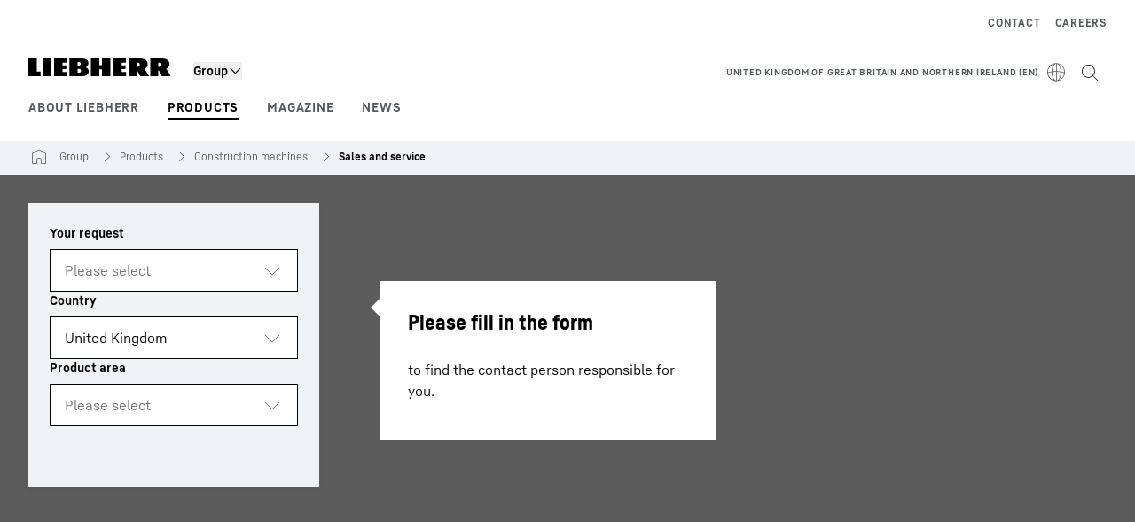

--- FILE ---
content_type: text/html; charset=utf-8
request_url: https://www.liebherr.com/en-gb/group/products/construction-machines/sales-and-service/sales-and-service-4715558
body_size: 56332
content:
<!doctype html><html context="corporate" theme="corporate" data-theme="corporate" lang="en" data-stencil-build="l76zig4i" hydrated="" class="hydrated"><head><meta charset="utf-8" data-next-head><title data-next-head>Sales &amp; Service construction machines - Liebherr</title><meta name="viewport" content="width=device-width,initial-scale=1" data-next-head><meta name="description" content="Find your personal sales and service partner for your Liebherr construction machinery. ✓ Reliable service ✓ Worldwide sales ✓ Quick contact"><meta name="og:url" content="https://www.liebherr.com/en-gb/group/products/construction-machines/sales-and-service/sales-and-service-4715558"><meta name="twitter:url" content="https://www.liebherr.com/en-gb/group/products/construction-machines/sales-and-service/sales-and-service-4715558"><meta name="og:title" content="Sales &amp; Service construction machines - Liebherr"><meta name="twitter:title" content="Sales &amp; Service construction machines - Liebherr"><meta name="og:description" content="Find your personal sales and service partner for your Liebherr construction machinery. ✓ Reliable service ✓ Worldwide sales ✓ Quick contact"><meta name="twitter:description" content="Find your personal sales and service partner for your Liebherr construction machinery. ✓ Reliable service ✓ Worldwide sales ✓ Quick contact"><meta name="og:image" content="https://www-assets.liebherr.com/media/bu-media/lhbu-corp/images/about-liebherr/general-about-liebherr/liebherr-flags-1200x630.jpg"><meta name="twitter:image" content="https://www-assets.liebherr.com/media/bu-media/lhbu-corp/images/about-liebherr/general-about-liebherr/liebherr-flags-1200x630.jpg"><meta name="twitter:card" content="summary_large_image"><style sty-id="sc-patternlib-toast">/*!@*,:after,:before*/*.sc-patternlib-toast,.sc-patternlib-toast:after,.sc-patternlib-toast:before{border-color:var(--color-neutral-steel-200);border-style:solid;border-width:0;box-sizing:border-box}/*!@a*/a.sc-patternlib-toast{color:inherit;text-decoration:inherit}/*!@audio,canvas,embed,iframe,img,object,svg,video*/audio.sc-patternlib-toast,canvas.sc-patternlib-toast,embed.sc-patternlib-toast,iframe.sc-patternlib-toast,img.sc-patternlib-toast,object.sc-patternlib-toast,svg.sc-patternlib-toast,video.sc-patternlib-toast{display:block;vertical-align:middle}/*!@button,input,optgroup,select,textarea*/button.sc-patternlib-toast,input.sc-patternlib-toast,optgroup.sc-patternlib-toast,select.sc-patternlib-toast,textarea.sc-patternlib-toast{font-feature-settings:inherit;color:inherit;font-family:inherit;font-size:100%;font-variation-settings:inherit;font-weight:inherit;letter-spacing:inherit;line-height:inherit;margin:0;padding:0}/*!@blockquote,dd,dl,fieldset,figure,h1,h2,h3,h4,h5,h6,hr,p,pre*/blockquote.sc-patternlib-toast,dd.sc-patternlib-toast,dl.sc-patternlib-toast,fieldset.sc-patternlib-toast,figure.sc-patternlib-toast,h1.sc-patternlib-toast,h2.sc-patternlib-toast,h3.sc-patternlib-toast,h4.sc-patternlib-toast,h5.sc-patternlib-toast,h6.sc-patternlib-toast,hr.sc-patternlib-toast,p.sc-patternlib-toast,pre.sc-patternlib-toast{margin:0}/*!@fieldset,legend*/fieldset.sc-patternlib-toast,legend.sc-patternlib-toast{padding:0}/*!@h1,h2,h3,h4,h5,h6*/h1.sc-patternlib-toast,h2.sc-patternlib-toast,h3.sc-patternlib-toast,h4.sc-patternlib-toast,h5.sc-patternlib-toast,h6.sc-patternlib-toast{font-synthesis-weight:none}/*!@.block*/.block.sc-patternlib-toast{display:block}/*!@:host*/.sc-patternlib-toast-h{display:block}/*!@.static*/.static.sc-patternlib-toast{position:static}/*!@.flex*/.flex.sc-patternlib-toast{display:flex}/*!@.resize*/.resize.sc-patternlib-toast{resize:both}/*!@.uppercase*/.uppercase.sc-patternlib-toast{text-transform:uppercase}/*!@.filter*/.filter.sc-patternlib-toast{filter:var(--tw-blur) var(--tw-brightness) var(--tw-contrast) var(--tw-grayscale) var(--tw-hue-rotate) var(--tw-invert) var(--tw-saturate) var(--tw-sepia) var(--tw-drop-shadow)}/*!@.fixed*/.fixed.sc-patternlib-toast{position:fixed}/*!@.absolute*/.absolute.sc-patternlib-toast{position:absolute}/*!@.invisible*/.invisible.sc-patternlib-toast{visibility:hidden}/*!@.z-\[1500\]*/.z-\[1500\].sc-patternlib-toast{z-index:1500}/*!@.h-full*/.h-full.sc-patternlib-toast{height:100%}/*!@.min-h-\[56px\]*/.min-h-\[56px\].sc-patternlib-toast{min-height:56px}/*!@.w-full*/.w-full.sc-patternlib-toast{width:100%}/*!@.min-w-\[140px\]*/.min-w-\[140px\].sc-patternlib-toast{min-width:140px}/*!@.cursor-default*/.cursor-default.sc-patternlib-toast{cursor:default}/*!@.cursor-pointer*/.cursor-pointer.sc-patternlib-toast{cursor:pointer}/*!@.select-none*/.select-none.sc-patternlib-toast{-webkit-user-select:none;-moz-user-select:none;user-select:none}/*!@.flex-col*/.flex-col.sc-patternlib-toast{flex-direction:column}/*!@.items-center*/.items-center.sc-patternlib-toast{align-items:center}/*!@.justify-end*/.justify-end.sc-patternlib-toast{justify-content:flex-end}/*!@.justify-between*/.justify-between.sc-patternlib-toast{justify-content:space-between}/*!@.gap-x-2*/.gap-x-2.sc-patternlib-toast{-moz-column-gap:var(--spacing-2);column-gap:var(--spacing-2)}/*!@.overflow-hidden*/.overflow-hidden.sc-patternlib-toast{overflow:hidden}/*!@.overflow-ellipsis*/.overflow-ellipsis.sc-patternlib-toast{text-overflow:ellipsis}/*!@.px-\[24px\]*/.px-\[24px\].sc-patternlib-toast{padding-left:24px;padding-right:24px}/*!@.py-\[12px\]*/.py-\[12px\].sc-patternlib-toast{padding-bottom:12px;padding-top:12px}/*!@.py-\[3px\]*/.py-\[3px\].sc-patternlib-toast{padding-bottom:3px;padding-top:3px}/*!@.pl-\[8px\]*/.pl-\[8px\].sc-patternlib-toast{padding-left:8px}/*!@.font-text-bold*/.font-text-bold.sc-patternlib-toast{font-family:var(--copytext-font-family-bold)}/*!@.text-copy-small-uniform*/.text-copy-small-uniform.sc-patternlib-toast{font-size:var(--copytext-font-size-small-noctx);line-height:var(--copytext-line-height-small-noctx)}</style><style sty-id="sc-patternlib-header">/*!@*,:after,:before*/*.sc-patternlib-header,.sc-patternlib-header:after,.sc-patternlib-header:before{border-color:var(--color-neutral-steel-200);border-style:solid;border-width:0;box-sizing:border-box}/*!@a*/a.sc-patternlib-header{color:inherit;text-decoration:inherit}/*!@audio,canvas,embed,iframe,img,object,svg,video*/audio.sc-patternlib-header,canvas.sc-patternlib-header,embed.sc-patternlib-header,iframe.sc-patternlib-header,img.sc-patternlib-header,object.sc-patternlib-header,svg.sc-patternlib-header,video.sc-patternlib-header{display:block;vertical-align:middle}/*!@button,input,optgroup,select,textarea*/button.sc-patternlib-header,input.sc-patternlib-header,optgroup.sc-patternlib-header,select.sc-patternlib-header,textarea.sc-patternlib-header{font-feature-settings:inherit;color:inherit;font-family:inherit;font-size:100%;font-variation-settings:inherit;font-weight:inherit;letter-spacing:inherit;line-height:inherit;margin:0;padding:0}/*!@blockquote,dd,dl,fieldset,figure,h1,h2,h3,h4,h5,h6,hr,p,pre*/blockquote.sc-patternlib-header,dd.sc-patternlib-header,dl.sc-patternlib-header,fieldset.sc-patternlib-header,figure.sc-patternlib-header,h1.sc-patternlib-header,h2.sc-patternlib-header,h3.sc-patternlib-header,h4.sc-patternlib-header,h5.sc-patternlib-header,h6.sc-patternlib-header,hr.sc-patternlib-header,p.sc-patternlib-header,pre.sc-patternlib-header{margin:0}/*!@fieldset,legend*/fieldset.sc-patternlib-header,legend.sc-patternlib-header{padding:0}/*!@h1,h2,h3,h4,h5,h6*/h1.sc-patternlib-header,h2.sc-patternlib-header,h3.sc-patternlib-header,h4.sc-patternlib-header,h5.sc-patternlib-header,h6.sc-patternlib-header{font-synthesis-weight:none}/*!@.visible*/.visible.sc-patternlib-header{visibility:visible}/*!@.static*/.static.sc-patternlib-header{position:static}/*!@.fixed*/.fixed.sc-patternlib-header{position:fixed}/*!@.absolute*/.absolute.sc-patternlib-header{position:absolute}/*!@.relative*/.relative.sc-patternlib-header{position:relative}/*!@.block*/.block.sc-patternlib-header{display:block}/*!@.flex*/.flex.sc-patternlib-header{display:flex}/*!@.grid*/.grid.sc-patternlib-header{display:grid}/*!@.hidden*/.hidden.sc-patternlib-header{display:none}/*!@.transform*/.transform.sc-patternlib-header{transform:translate(var(--tw-translate-x),var(--tw-translate-y)) rotate(var(--tw-rotate)) skewX(var(--tw-skew-x)) skewY(var(--tw-skew-y)) scaleX(var(--tw-scale-x)) scaleY(var(--tw-scale-y))}/*!@.flex-wrap*/.flex-wrap.sc-patternlib-header{flex-wrap:wrap}/*!@.outline*/.outline.sc-patternlib-header{outline-style:solid}/*!@.transition*/.transition.sc-patternlib-header{transition-duration:.15s;transition-property:color,background-color,border-color,text-decoration-color,fill,stroke,opacity,box-shadow,transform,filter,-webkit-backdrop-filter;transition-property:color,background-color,border-color,text-decoration-color,fill,stroke,opacity,box-shadow,transform,filter,backdrop-filter;transition-property:color,background-color,border-color,text-decoration-color,fill,stroke,opacity,box-shadow,transform,filter,backdrop-filter,-webkit-backdrop-filter;transition-timing-function:cubic-bezier(.4,0,.2,1)}/*!@:host*/.sc-patternlib-header-h{display:block}/*!@.mobile-wrapper*/.mobile-wrapper.sc-patternlib-header{background-color:var(--color-white);display:grid;grid-template-areas:"logo service-top burger" "namespace namespace namespace" "main main main" "mobileLayer mobileLayer mobileLayer";grid-template-columns:150px calc(100% - 199px) 49px;position:relative;width:100%}/*!@.mobile-wrapper.mobile-menu-open*/.mobile-wrapper.mobile-menu-open.sc-patternlib-header{align-content:flex-start}/*!@.mobile-wrapper.mobile-menu-open .mobile-layer .meta-wrapper*/.mobile-wrapper.mobile-menu-open.sc-patternlib-header .mobile-layer.sc-patternlib-header .meta-wrapper.sc-patternlib-header{display:block}/*!@.logo-wrapper*/.logo-wrapper.sc-patternlib-header{align-items:flex-end;display:flex;grid-area:logo;height:40px;padding-left:20px}/*!@.logo-wrapper:only-child*/.logo-wrapper.sc-patternlib-header:only-child{padding-bottom:0}/*!@.service-top-wrapper*/.service-top-wrapper.sc-patternlib-header{grid-area:service-top;height:40px;justify-self:end}/*!@.service-bottom-wrapper*/.service-bottom-wrapper.sc-patternlib-header{grid-area:service-bottom;height:var(--spacing-0);overflow:hidden}/*!@.is-mobile .service-bottom-wrapper*/.is-mobile.sc-patternlib-header .service-bottom-wrapper.sc-patternlib-header{height:auto;overflow:auto}/*!@.mobile-layer .service-bottom-wrapper*/.mobile-layer.sc-patternlib-header .service-bottom-wrapper.sc-patternlib-header{border-color:var(--color-steel-200);border-style:solid;border-top-width:1px;display:block;padding-top:23px}/*!@::slotted(.service-navigation-bottom)*/.sc-patternlib-header-s>.service-navigation-bottom{color:var(--color-neutral-steel-800);display:flex;flex-wrap:wrap;padding-left:14px;padding-right:14px}/*!@.namespace-wrapper*/.namespace-wrapper.sc-patternlib-header{grid-area:namespace;height:27px;padding-left:20px}/*!@.main-wrapper*/.main-wrapper.sc-patternlib-header{grid-area:main;opacity:1;overflow:hidden;position:relative;transition:transform .2s ease-in,height .2s ease-in,left .2s ease-in,opacity 0s ease-in .2s}/*!@.main-wrapper--hidden*/.main-wrapper--hidden.sc-patternlib-header{display:none}/*!@.mobile-menu-open .main-wrapper*/.mobile-menu-open.sc-patternlib-header .main-wrapper.sc-patternlib-header{opacity:1;transition:transform .2s ease-in,left .2s ease-in,opacity 0s ease-in 0s}/*!@.show-level-2 .main-wrapper,.show-level-3 .main-wrapper*/.show-level-2.sc-patternlib-header .main-wrapper.sc-patternlib-header,.show-level-3.sc-patternlib-header .main-wrapper.sc-patternlib-header{transform:translateX(-100%)}/*!@.header-wrapper*/.header-wrapper.sc-patternlib-header{align-items:center;background-color:var(--color-white);display:flex;min-height:48px;overflow-x:clip;padding-top:2px;position:relative;width:100%}/*!@.flyout*/.flyout.sc-patternlib-header{grid-area:main;left:var(--spacing-0);opacity:0;position:absolute;top:var(--spacing-0);transform:translateX(50%);transition:transform .2s ease-in,left .2s ease-in;width:200%}/*!@.mobile-menu-open .flyout*/.mobile-menu-open.sc-patternlib-header .flyout.sc-patternlib-header{opacity:1}/*!@.show-level-2 .flyout*/.show-level-2.sc-patternlib-header .flyout.sc-patternlib-header{transform:translateX(0)}/*!@.show-level-3 .flyout*/.show-level-3.sc-patternlib-header .flyout.sc-patternlib-header{transform:translateX(-50%)}/*!@.meta-wrapper*/.meta-wrapper.sc-patternlib-header{display:none;grid-area:meta;height:var(--spacing-0);overflow:hidden;padding-bottom:15px}/*!@.is-mobile .meta-wrapper*/.is-mobile.sc-patternlib-header .meta-wrapper.sc-patternlib-header{height:auto;overflow:auto}/*!@.burger-menu*/.burger-menu.sc-patternlib-header{align-items:center;background-color:transparent;display:flex;grid-area:burger;height:40px;justify-content:center;padding-left:10px;padding-right:15px;padding-top:4px}/*!@.burger-menu .menu-button*/.burger-menu.sc-patternlib-header .menu-button.sc-patternlib-header{align-items:center;background-image:none;border-style:none;cursor:pointer;display:flex;height:24px;outline:2px solid transparent;outline-offset:2px;padding:var(--spacing-0);position:relative;width:24px}/*!@.burger-menu .menu-button .menu-icon-checkbox*/.burger-menu.sc-patternlib-header .menu-button.sc-patternlib-header .menu-icon-checkbox.sc-patternlib-header{-webkit-touch-callout:none;cursor:pointer;display:block;height:100%;opacity:0;position:absolute;width:100%;z-index:2}/*!@.burger-menu .menu-button div*/.burger-menu.sc-patternlib-header .menu-button.sc-patternlib-header div.sc-patternlib-header{bottom:var(--spacing-0);height:12px;left:var(--spacing-0);margin:auto;position:relative;right:var(--spacing-0);top:var(--spacing-0);top:2px;width:18px}/*!@.burger-menu .menu-button span*/.burger-menu.sc-patternlib-header .menu-button.sc-patternlib-header span.sc-patternlib-header{background-color:var(--bar-bg,#000);border-radius:0;display:block;height:1px;position:absolute;transition:all .2s cubic-bezier(.1,.82,.76,.965);width:100%}/*!@.burger-menu .menu-button span:first-of-type*/.burger-menu.sc-patternlib-header .menu-button.sc-patternlib-header span.sc-patternlib-header:first-of-type{top:0}/*!@.burger-menu .menu-button span:last-of-type*/.burger-menu.sc-patternlib-header .menu-button.sc-patternlib-header span.sc-patternlib-header:last-of-type{bottom:0}/*!@.mobile-menu-open .menu-button:hover .menu-icon-checkbox+div span*/.mobile-menu-open.sc-patternlib-header .menu-button.sc-patternlib-header:hover .menu-icon-checkbox.sc-patternlib-header+div.sc-patternlib-header span.sc-patternlib-header{width:22px}/*!@.mobile-menu-open .menu-button .menu-icon-checkbox+div span:first-of-type*/.mobile-menu-open.sc-patternlib-header .menu-button.sc-patternlib-header .menu-icon-checkbox.sc-patternlib-header+div.sc-patternlib-header span.sc-patternlib-header:first-of-type{top:6px;transform:rotate(45deg)}/*!@.mobile-menu-open .menu-button .menu-icon-checkbox+div span:last-of-type*/.mobile-menu-open.sc-patternlib-header .menu-button.sc-patternlib-header .menu-icon-checkbox.sc-patternlib-header+div.sc-patternlib-header span.sc-patternlib-header:last-of-type{bottom:5px;transform:rotate(-45deg)}/*!@.portal-wrapper*/.portal-wrapper.sc-patternlib-header{height:27px;padding-bottom:11px}/*!@.partner-wrapper*/.partner-wrapper.sc-patternlib-header{height:27px;padding-bottom:9px}/*!@.liebherr-logo*/.liebherr-logo.sc-patternlib-header{height:16px;margin-bottom:9px;min-width:128px}/*!@.partner-logo*/.partner-logo.sc-patternlib-header{height:18px}/*!@.service-navigation-top*/.service-navigation-top.sc-patternlib-header{align-items:center;display:flex;font-size:var(--copytext-font-size-smaller);padding-top:4px}/*!@.bu-navigation*/.bu-navigation.sc-patternlib-header{display:none;left:var(--spacing-0);position:absolute;top:var(--spacing-0)}/*!@::slotted(a)*/.sc-patternlib-header-s>a{color:var(--color-black);text-decoration-line:none}/*!@::slotted(a:hover)*/.sc-patternlib-header-s>a:hover{color:var(--color-steel-600)}/*!@.mobile-layer*/.mobile-layer.sc-patternlib-header{background-color:var(--color-white);bottom:var(--spacing-0);grid-area:mobileLayer;left:150%;min-height:calc(100% - 68px);overflow:hidden;padding-bottom:23px;position:fixed;top:68px;transition:left .2s ease-in,width 0s linear .2s;width:var(--spacing-0)}/*!@.mobile-menu-open .mobile-layer*/.mobile-menu-open.sc-patternlib-header .mobile-layer.sc-patternlib-header{left:var(--spacing-0);overflow-y:auto;position:fixed;top:68px;transition:left .2s ease-in,width 0s linear 0s;width:100%}/*!@.product-segments-wrapper*/.product-segments-wrapper.sc-patternlib-header{height:var(--spacing-0);overflow:hidden;padding-top:15px}/*!@.is-mobile .product-segments-wrapper*/.is-mobile.sc-patternlib-header .product-segments-wrapper.sc-patternlib-header{height:auto;overflow:auto}/*!@.product-segments-wrapper ::slotted(a)*/.product-segments-wrapper .sc-patternlib-header-s>a{align-items:center;color:var(--color-black);display:flex;flex-direction:row;font-size:var(--copytext-font-size-smaller);justify-content:space-between;letter-spacing:var(--letter-spacing-basic);line-height:var(--copytext-line-height-small);outline:2px solid transparent;outline-offset:2px;padding-left:20px;padding-right:14px;padding-top:12px}/*!@.backdrop*/.backdrop.sc-patternlib-header{bottom:var(--spacing-0);display:none;left:var(--spacing-0);opacity:0;position:fixed;right:var(--spacing-0);top:var(--spacing-0);transition:opacity .15s linear;width:var(--spacing-0);z-index:-10}/*!@.backdrop.show-backdrop*/.backdrop.show-backdrop.sc-patternlib-header{opacity:1;width:auto}@media (min-width:768px){/*!@.mobile-wrapper*/.mobile-wrapper.sc-patternlib-header{grid-template-columns:150px calc(100% - 204px) 54px}/*!@.mobile-wrapper:has(.logo-wrapper:only-child)*/.mobile-wrapper.sc-patternlib-header:has(.logo-wrapper:only-child){align-content:center;align-items:center;display:flex;height:72px;padding-bottom:0}/*!@.mobile-wrapper:has(.logo-wrapper:only-child) .logo-wrapper:only-child*/.mobile-wrapper.sc-patternlib-header:has(.logo-wrapper:only-child) .logo-wrapper.sc-patternlib-header:only-child{align-items:center}/*!@.service-top-wrapper*/.service-top-wrapper.sc-patternlib-header{height:44px;padding-top:7px}/*!@.main-wrapper*/.main-wrapper.sc-patternlib-header{opacity:0}/*!@.header-wrapper*/.header-wrapper.sc-patternlib-header{min-height:72px}/*!@.burger-menu*/.burger-menu.sc-patternlib-header{height:44px;padding-left:15px;padding-top:12px}/*!@.burger-menu .menu-button*/.burger-menu.sc-patternlib-header .menu-button.sc-patternlib-header{height:32px;width:32px}/*!@.burger-menu .menu-button div*/.burger-menu.sc-patternlib-header .menu-button.sc-patternlib-header div.sc-patternlib-header{height:16px;top:4px;width:24px}/*!@.mobile-menu-open .menu-button .menu-icon-checkbox+div span:first-of-type*/.mobile-menu-open.sc-patternlib-header .menu-button.sc-patternlib-header .menu-icon-checkbox.sc-patternlib-header+div.sc-patternlib-header span.sc-patternlib-header:first-of-type{top:7px}/*!@.mobile-menu-open .menu-button .menu-icon-checkbox+div span:last-of-type*/.mobile-menu-open.sc-patternlib-header .menu-button.sc-patternlib-header .menu-icon-checkbox.sc-patternlib-header+div.sc-patternlib-header span.sc-patternlib-header:last-of-type{bottom:8px}/*!@.liebherr-logo*/.liebherr-logo.sc-patternlib-header{margin-bottom:3px}/*!@.service-navigation-top*/.service-navigation-top.sc-patternlib-header{font-size:var(--copytext-font-size-small)}/*!@.mobile-layer*/.mobile-layer.sc-patternlib-header{min-height:calc(100% - 72px);top:72px}/*!@.mobile-menu-open .mobile-layer*/.mobile-menu-open.sc-patternlib-header .mobile-layer.sc-patternlib-header{top:72px}}@media (min-width:992px){/*!@.mobile-wrapper*/.mobile-wrapper.sc-patternlib-header{align-items:center;grid-template-areas:"meta meta meta meta" "logo namespace service-bottom service-top" "main main main main";grid-template-columns:auto 1fr 1fr auto;overflow:visible;padding-bottom:17px;position:static;row-gap:0}/*!@.logo-wrapper*/.logo-wrapper.sc-patternlib-header{height:auto;padding-bottom:6px;padding-left:var(--spacing-0)}/*!@.service-top-wrapper*/.service-top-wrapper.sc-patternlib-header{height:auto;padding-top:0}/*!@.service-bottom-wrapper*/.service-bottom-wrapper.sc-patternlib-header{height:auto;overflow:auto;padding-top:3px}/*!@.mobile-layer .service-bottom-wrapper*/.mobile-layer.sc-patternlib-header .service-bottom-wrapper.sc-patternlib-header{border-width:0;display:flex;justify-content:flex-end;padding-top:var(--spacing-0)}/*!@::slotted(.service-navigation-bottom)*/.sc-patternlib-header-s>.service-navigation-bottom{padding-left:var(--spacing-0);padding-right:var(--spacing-0)}/*!@.namespace-wrapper*/.namespace-wrapper.sc-patternlib-header{padding-bottom:0;padding-left:var(--spacing-0);padding-top:3px}/*!@.main-wrapper*/.main-wrapper.sc-patternlib-header{display:block;height:auto!important;left:var(--spacing-0);opacity:1;overflow:visible;padding-top:5px}/*!@.show-level-2 .main-wrapper,.show-level-3 .main-wrapper*/.show-level-2.sc-patternlib-header .main-wrapper.sc-patternlib-header,.show-level-3.sc-patternlib-header .main-wrapper.sc-patternlib-header{transform:none}/*!@.header-wrapper*/.header-wrapper.sc-patternlib-header{display:block;overflow-x:visible;padding-top:var(--spacing-0)}/*!@.flyout*/.flyout.sc-patternlib-header{grid-area:unset;left:var(--spacing-0);opacity:1;position:absolute;right:var(--spacing-0);top:100%;width:100%}/*!@.flyout,.show-level-2 .flyout,.show-level-3 .flyout*/.flyout.sc-patternlib-header,.show-level-2.sc-patternlib-header .flyout.sc-patternlib-header,.show-level-3.sc-patternlib-header .flyout.sc-patternlib-header{transform:none}/*!@.meta-wrapper*/.meta-wrapper.sc-patternlib-header{display:block;height:auto;overflow:auto;padding-bottom:4px;padding-top:14px;text-align:right}/*!@.burger-menu*/.burger-menu.sc-patternlib-header{display:none}/*!@.portal-wrapper*/.portal-wrapper.sc-patternlib-header{margin-bottom:var(--spacing-0);padding-bottom:8px;padding-left:17px}/*!@.partner-wrapper*/.partner-wrapper.sc-patternlib-header{align-items:center;border-color:var(--color-steel-200);border-left-width:2px;bottom:18px;display:flex;height:46px;margin-left:24px;margin-top:var(--spacing-0);padding-bottom:var(--spacing-0);padding-left:24px;position:relative}/*!@.liebherr-logo*/.liebherr-logo.sc-patternlib-header{height:20px}/*!@.partner-logo*/.partner-logo.sc-patternlib-header{align-items:center;display:flex;height:25px}/*!@.service-navigation-top*/.service-navigation-top.sc-patternlib-header{font-size:var(--copytext-font-size-extra-small)}/*!@.bu-navigation*/.bu-navigation.sc-patternlib-header{display:block;width:100%}/*!@.bu-navigation ::slotted(*)*/.bu-navigation .sc-patternlib-header-s>*{position:relative;z-index:20}/*!@.mobile-layer*/.mobile-layer.sc-patternlib-header{top:var(--spacing-0)}/*!@.mobile-layer,.product-segments-wrapper*/.mobile-layer.sc-patternlib-header,.product-segments-wrapper.sc-patternlib-header{display:none;transition:none}/*!@.product-segments-wrapper ::slotted(a)*/.product-segments-wrapper .sc-patternlib-header-s>a{display:none}/*!@.backdrop*/.backdrop.sc-patternlib-header{display:block}/*!@.main-navigation-content*/.main-navigation-content.sc-patternlib-header{position:relative;z-index:10}}@media (max-width:992px){/*!@.main-navigation-content*/.main-navigation-content.sc-patternlib-header{width:100vw}}</style><style sty-id="sc-patternlib-breadcrumb-website">/*!@*,:after,:before*/*.sc-patternlib-breadcrumb-website,.sc-patternlib-breadcrumb-website:after,.sc-patternlib-breadcrumb-website:before{border-color:var(--color-neutral-steel-200);border-style:solid;border-width:0;box-sizing:border-box}/*!@a*/a.sc-patternlib-breadcrumb-website{color:inherit;text-decoration:inherit}/*!@audio,canvas,embed,iframe,img,object,svg,video*/audio.sc-patternlib-breadcrumb-website,canvas.sc-patternlib-breadcrumb-website,embed.sc-patternlib-breadcrumb-website,iframe.sc-patternlib-breadcrumb-website,img.sc-patternlib-breadcrumb-website,object.sc-patternlib-breadcrumb-website,svg.sc-patternlib-breadcrumb-website,video.sc-patternlib-breadcrumb-website{display:block;vertical-align:middle}/*!@button,input,optgroup,select,textarea*/button.sc-patternlib-breadcrumb-website,input.sc-patternlib-breadcrumb-website,optgroup.sc-patternlib-breadcrumb-website,select.sc-patternlib-breadcrumb-website,textarea.sc-patternlib-breadcrumb-website{font-feature-settings:inherit;color:inherit;font-family:inherit;font-size:100%;font-variation-settings:inherit;font-weight:inherit;letter-spacing:inherit;line-height:inherit;margin:0;padding:0}/*!@blockquote,dd,dl,fieldset,figure,h1,h2,h3,h4,h5,h6,hr,p,pre*/blockquote.sc-patternlib-breadcrumb-website,dd.sc-patternlib-breadcrumb-website,dl.sc-patternlib-breadcrumb-website,fieldset.sc-patternlib-breadcrumb-website,figure.sc-patternlib-breadcrumb-website,h1.sc-patternlib-breadcrumb-website,h2.sc-patternlib-breadcrumb-website,h3.sc-patternlib-breadcrumb-website,h4.sc-patternlib-breadcrumb-website,h5.sc-patternlib-breadcrumb-website,h6.sc-patternlib-breadcrumb-website,hr.sc-patternlib-breadcrumb-website,p.sc-patternlib-breadcrumb-website,pre.sc-patternlib-breadcrumb-website{margin:0}/*!@fieldset,legend*/fieldset.sc-patternlib-breadcrumb-website,legend.sc-patternlib-breadcrumb-website{padding:0}/*!@h1,h2,h3,h4,h5,h6*/h1.sc-patternlib-breadcrumb-website,h2.sc-patternlib-breadcrumb-website,h3.sc-patternlib-breadcrumb-website,h4.sc-patternlib-breadcrumb-website,h5.sc-patternlib-breadcrumb-website,h6.sc-patternlib-breadcrumb-website{font-synthesis-weight:none}/*!@.absolute*/.absolute.sc-patternlib-breadcrumb-website{position:absolute}/*!@.relative*/.relative.sc-patternlib-breadcrumb-website{position:relative}/*!@.block*/.block.sc-patternlib-breadcrumb-website{display:block}/*!@.flex*/.flex.sc-patternlib-breadcrumb-website{display:flex}/*!@.hidden*/.hidden.sc-patternlib-breadcrumb-website{display:none}/*!@:host*/.sc-patternlib-breadcrumb-website-h{display:block}/*!@.breadcrumb*/.breadcrumb.sc-patternlib-breadcrumb-website{background-color:var(--color-neutral-steel-100);min-height:38px;padding-bottom:6px;padding-top:6px;position:relative}/*!@.breadcrumb:after,.breadcrumb:before*/.breadcrumb.sc-patternlib-breadcrumb-website:after,.breadcrumb.sc-patternlib-breadcrumb-website:before{background-color:var(--color-neutral-steel-100);content:"";height:100%;position:absolute;top:var(--spacing-0);width:50vw;z-index:-1}/*!@.breadcrumb:before*/.breadcrumb.sc-patternlib-breadcrumb-website:before{left:auto;right:50%}/*!@.breadcrumb:after*/.breadcrumb.sc-patternlib-breadcrumb-website:after{left:50%;right:auto}/*!@.breadcrumb-wrapper*/.breadcrumb-wrapper.sc-patternlib-breadcrumb-website{display:flex;overflow:hidden}/*!@.breadcrumb-scroll-container*/.breadcrumb-scroll-container.sc-patternlib-breadcrumb-website{-webkit-overflow-scrolling:touch;align-items:center;display:flex;justify-content:flex-start;overflow-x:auto;overflow:-moz-scrollbars-none;scroll-behavior:smooth;scroll-padding-left:0;scroll-snap-type:x mandatory;scrollbar-width:none;white-space:nowrap}/*!@.breadcrumb-scroll-container::-webkit-scrollbar*/.breadcrumb-scroll-container.sc-patternlib-breadcrumb-website::-webkit-scrollbar{display:none}/*!@.breadcrumb-item*/.breadcrumb-item.sc-patternlib-breadcrumb-website{align-items:center;color:var(--color-neutral-steel-800);display:flex;font-size:var(--copytext-font-size-extra-small-noctx);line-height:var(--copytext-line-height-extra-small-noctx);min-height:18px;scroll-snap-align:start;scroll-snap-stop:always;white-space:nowrap}/*!@.breadcrumb-item--hidden*/.breadcrumb-item--hidden.sc-patternlib-breadcrumb-website{display:none}/*!@.breadcrumb-arrow-icon*/.breadcrumb-arrow-icon.sc-patternlib-breadcrumb-website{margin-left:5px;margin-right:5px}@media (min-width:992px){/*!@.breadcrumb-item*/.breadcrumb-item.sc-patternlib-breadcrumb-website{min-height:24px}/*!@.breadcrumb-arrow-icon*/.breadcrumb-arrow-icon.sc-patternlib-breadcrumb-website{margin-left:13px;margin-right:6px}}@media (max-width:991px){/*!@.breadcrumb*/.breadcrumb.sc-patternlib-breadcrumb-website{align-items:center;display:flex}}/*!@.visible*/.visible.sc-patternlib-breadcrumb-website{visibility:visible}/*!@.invisible*/.invisible.sc-patternlib-breadcrumb-website{visibility:hidden}/*!@.static*/.static.sc-patternlib-breadcrumb-website{position:static}/*!@.resize*/.resize.sc-patternlib-breadcrumb-website{resize:both}</style><style sty-id="sc-patternlib-dropdown-v1">/*!@*,:after,:before*/*.sc-patternlib-dropdown-v1,.sc-patternlib-dropdown-v1:after,.sc-patternlib-dropdown-v1:before{border-color:var(--color-neutral-steel-200);border-style:solid;border-width:0;box-sizing:border-box}/*!@a*/a.sc-patternlib-dropdown-v1{color:inherit;text-decoration:inherit}/*!@audio,canvas,embed,iframe,img,object,svg,video*/audio.sc-patternlib-dropdown-v1,canvas.sc-patternlib-dropdown-v1,embed.sc-patternlib-dropdown-v1,iframe.sc-patternlib-dropdown-v1,img.sc-patternlib-dropdown-v1,object.sc-patternlib-dropdown-v1,svg.sc-patternlib-dropdown-v1,video.sc-patternlib-dropdown-v1{display:block;vertical-align:middle}/*!@button,input,optgroup,select,textarea*/button.sc-patternlib-dropdown-v1,input.sc-patternlib-dropdown-v1,optgroup.sc-patternlib-dropdown-v1,select.sc-patternlib-dropdown-v1,textarea.sc-patternlib-dropdown-v1{font-feature-settings:inherit;color:inherit;font-family:inherit;font-size:100%;font-variation-settings:inherit;font-weight:inherit;letter-spacing:inherit;line-height:inherit;margin:0;padding:0}/*!@blockquote,dd,dl,fieldset,figure,h1,h2,h3,h4,h5,h6,hr,p,pre*/blockquote.sc-patternlib-dropdown-v1,dd.sc-patternlib-dropdown-v1,dl.sc-patternlib-dropdown-v1,fieldset.sc-patternlib-dropdown-v1,figure.sc-patternlib-dropdown-v1,h1.sc-patternlib-dropdown-v1,h2.sc-patternlib-dropdown-v1,h3.sc-patternlib-dropdown-v1,h4.sc-patternlib-dropdown-v1,h5.sc-patternlib-dropdown-v1,h6.sc-patternlib-dropdown-v1,hr.sc-patternlib-dropdown-v1,p.sc-patternlib-dropdown-v1,pre.sc-patternlib-dropdown-v1{margin:0}/*!@fieldset,legend*/fieldset.sc-patternlib-dropdown-v1,legend.sc-patternlib-dropdown-v1{padding:0}/*!@h1,h2,h3,h4,h5,h6*/h1.sc-patternlib-dropdown-v1,h2.sc-patternlib-dropdown-v1,h3.sc-patternlib-dropdown-v1,h4.sc-patternlib-dropdown-v1,h5.sc-patternlib-dropdown-v1,h6.sc-patternlib-dropdown-v1{font-synthesis-weight:none}/*!@.collapse*/.collapse.sc-patternlib-dropdown-v1{visibility:collapse}/*!@.relative*/.relative.sc-patternlib-dropdown-v1{position:relative}/*!@.block*/.block.sc-patternlib-dropdown-v1{display:block}/*!@.flex*/.flex.sc-patternlib-dropdown-v1{display:flex}/*!@.hidden*/.hidden.sc-patternlib-dropdown-v1{display:none}/*!@.flex-grow*/.flex-grow.sc-patternlib-dropdown-v1{flex-grow:1}/*!@.border-collapse*/.border-collapse.sc-patternlib-dropdown-v1{border-collapse:collapse}/*!@.transform*/.transform.sc-patternlib-dropdown-v1{transform:translate(var(--tw-translate-x),var(--tw-translate-y)) rotate(var(--tw-rotate)) skewX(var(--tw-skew-x)) skewY(var(--tw-skew-y)) scaleX(var(--tw-scale-x)) scaleY(var(--tw-scale-y))}/*!@.border*/.border.sc-patternlib-dropdown-v1{border-width:1px}/*!@.outline*/.outline.sc-patternlib-dropdown-v1{outline-style:solid}/*!@.transition*/.transition.sc-patternlib-dropdown-v1{transition-duration:.15s;transition-property:color,background-color,border-color,text-decoration-color,fill,stroke,opacity,box-shadow,transform,filter,-webkit-backdrop-filter;transition-property:color,background-color,border-color,text-decoration-color,fill,stroke,opacity,box-shadow,transform,filter,backdrop-filter;transition-property:color,background-color,border-color,text-decoration-color,fill,stroke,opacity,box-shadow,transform,filter,backdrop-filter,-webkit-backdrop-filter;transition-timing-function:cubic-bezier(.4,0,.2,1)}/*!@:host*/.sc-patternlib-dropdown-v1-h{all:unset;background-color:transparent;border-collapse:collapse;border-radius:0;border-spacing:0;box-sizing:border-box;color:inherit;display:block;font-family:inherit;font-family:var(--ppl-font-family-copy-text);font-size:100%;font-size:var(--ppl-font-size-copy-small);line-height:1.5;line-height:var(--ppl-line-heigh-copy-small);list-style:none;margin:0;min-width:0;padding:0;quotes:none;text-decoration:none;vertical-align:baseline}/*!@:host ::-webkit-scrollbar*/.sc-patternlib-dropdown-v1-h .sc-patternlib-dropdown-v1::-webkit-scrollbar{height:8px;width:8px}/*!@:host ::-webkit-scrollbar-button*/.sc-patternlib-dropdown-v1-h .sc-patternlib-dropdown-v1::-webkit-scrollbar-button{display:none}/*!@:host ::-webkit-scrollbar-thumb*/.sc-patternlib-dropdown-v1-h .sc-patternlib-dropdown-v1::-webkit-scrollbar-thumb{background-color:var(--scrollbar-surface-thumb);border-radius:0}/*!@:host ::-webkit-scrollbar-thumb:hover*/.sc-patternlib-dropdown-v1-h .sc-patternlib-dropdown-v1::-webkit-scrollbar-thumb:hover{background-color:var(--scrollbar-surface-thumb-hovered)}/*!@:host ::-webkit-scrollbar-track*/.sc-patternlib-dropdown-v1-h .sc-patternlib-dropdown-v1::-webkit-scrollbar-track{background-color:var(--scrollbar-surface-track);border:none}/*!@.overlay-trigger*/.overlay-trigger.sc-patternlib-dropdown-v1{--component-size:48px}/*!@.overlay-trigger.M*/.overlay-trigger.M.sc-patternlib-dropdown-v1{--component-size:40px}/*!@.overlay-trigger.S*/.overlay-trigger.S.sc-patternlib-dropdown-v1{--component-size:32px}/*!@::slotted([slot=search-icon])*/.sc-patternlib-dropdown-v1-s>[slot=search-icon]{margin-right:4px;position:relative;top:1px}/*!@::slotted(patternlib-empty-state)*/.sc-patternlib-dropdown-v1-s>patternlib-empty-state{margin-bottom:60px;margin-top:60px}/*!@.component-wrapper .pl-overlay-container*/.component-wrapper.sc-patternlib-dropdown-v1 .pl-overlay-container.sc-patternlib-dropdown-v1{display:block;min-width:0}/*!@.component-wrapper .pl-overlay-container::part(overlay-target)*/.component-wrapper.sc-patternlib-dropdown-v1 .pl-overlay-container.sc-patternlib-dropdown-v1::part(overlay-target){display:unset}/*!@.component-wrapper .pl-overlay-container .overlay-trigger*/.component-wrapper.sc-patternlib-dropdown-v1 .pl-overlay-container.sc-patternlib-dropdown-v1 .overlay-trigger.sc-patternlib-dropdown-v1{align-items:center;background-color:var(--dropdown-surface-default);border:1px solid var(--dropdown-stroke-default);border-radius:0;color:var(--dropdown-text-default);cursor:pointer;display:flex;gap:4px;height:var(--component-size);outline:none;padding-left:16px;padding-right:16px}/*!@.component-wrapper .pl-overlay-container .overlay-trigger **/.component-wrapper.sc-patternlib-dropdown-v1 .pl-overlay-container.sc-patternlib-dropdown-v1 .overlay-trigger.sc-patternlib-dropdown-v1 *.sc-patternlib-dropdown-v1{fill:var(--dropdown-text-default);color:var(--dropdown-text-default)}/*!@.component-wrapper .pl-overlay-container .overlay-trigger.focus-cursor-style*/.component-wrapper.sc-patternlib-dropdown-v1 .pl-overlay-container.sc-patternlib-dropdown-v1 .overlay-trigger.focus-cursor-style.sc-patternlib-dropdown-v1{outline:2px solid #000;outline-offset:-2px}/*!@.component-wrapper .pl-overlay-container .overlay-trigger.focus-keyboard-style*/.component-wrapper.sc-patternlib-dropdown-v1 .pl-overlay-container.sc-patternlib-dropdown-v1 .overlay-trigger.focus-keyboard-style.sc-patternlib-dropdown-v1{outline:2px solid #000;outline-offset:3px}/*!@.component-wrapper .pl-overlay-container .overlay-trigger.focus-keyboard-style.focus-gap-color-opaque*/.component-wrapper.sc-patternlib-dropdown-v1 .pl-overlay-container.sc-patternlib-dropdown-v1 .overlay-trigger.focus-keyboard-style.focus-gap-color-opaque.sc-patternlib-dropdown-v1{box-shadow:0 0 0 3px #fff,0 0 0 5px #000;outline:none}/*!@.component-wrapper .pl-overlay-container .overlay-trigger.focus-keyboard-style.focus-border-inside*/.component-wrapper.sc-patternlib-dropdown-v1 .pl-overlay-container.sc-patternlib-dropdown-v1 .overlay-trigger.focus-keyboard-style.focus-border-inside.sc-patternlib-dropdown-v1{outline-offset:-2px}/*!@.component-wrapper .pl-overlay-container .overlay-trigger .native-input*/.component-wrapper.sc-patternlib-dropdown-v1 .pl-overlay-container.sc-patternlib-dropdown-v1 .overlay-trigger.sc-patternlib-dropdown-v1 .native-input.sc-patternlib-dropdown-v1{background:transparent;border:none;color:var(--dropdown-text-filled);cursor:pointer;flex-grow:1;height:24px;margin-right:4px;min-width:0;outline:none;overflow:hidden;padding:0;text-overflow:ellipsis;white-space:nowrap}/*!@.component-wrapper .pl-overlay-container .overlay-trigger .native-input input::-moz-placeholder*/.component-wrapper.sc-patternlib-dropdown-v1 .pl-overlay-container.sc-patternlib-dropdown-v1 .overlay-trigger.sc-patternlib-dropdown-v1 .native-input.sc-patternlib-dropdown-v1 input.sc-patternlib-dropdown-v1::-moz-placeholder{color:var(--dropdown-text-default)}/*!@.component-wrapper .pl-overlay-container .overlay-trigger .native-input input::placeholder*/.component-wrapper.sc-patternlib-dropdown-v1 .pl-overlay-container.sc-patternlib-dropdown-v1 .overlay-trigger.sc-patternlib-dropdown-v1 .native-input.sc-patternlib-dropdown-v1 input.sc-patternlib-dropdown-v1::placeholder{color:var(--dropdown-text-default)}/*!@.component-wrapper .pl-overlay-container .overlay-trigger .overlay-input-remove-icon*/.component-wrapper.sc-patternlib-dropdown-v1 .pl-overlay-container.sc-patternlib-dropdown-v1 .overlay-trigger.sc-patternlib-dropdown-v1 .overlay-input-remove-icon.sc-patternlib-dropdown-v1{align-items:center;display:flex;position:relative;top:1px;visibility:var(--remove-icon-visibility,hidden)}/*!@.component-wrapper .pl-overlay-container .overlay-trigger .overlay-input-remove-icon **/.component-wrapper.sc-patternlib-dropdown-v1 .pl-overlay-container.sc-patternlib-dropdown-v1 .overlay-trigger.sc-patternlib-dropdown-v1 .overlay-input-remove-icon.sc-patternlib-dropdown-v1 *.sc-patternlib-dropdown-v1{fill:var(--dropdown-text-default)}/*!@.component-wrapper .pl-overlay-container .overlay-trigger .overlay-input-caret-icon*/.component-wrapper.sc-patternlib-dropdown-v1 .pl-overlay-container.sc-patternlib-dropdown-v1 .overlay-trigger.sc-patternlib-dropdown-v1 .overlay-input-caret-icon.sc-patternlib-dropdown-v1{align-items:center;display:flex;transition:transform .3s ease-in-out}/*!@.component-wrapper .pl-overlay-container .overlay-trigger .overlay-input-caret-icon **/.component-wrapper.sc-patternlib-dropdown-v1 .pl-overlay-container.sc-patternlib-dropdown-v1 .overlay-trigger.sc-patternlib-dropdown-v1 .overlay-input-caret-icon.sc-patternlib-dropdown-v1 *.sc-patternlib-dropdown-v1{fill:var(--dropdown-text-default)}/*!@.component-wrapper .pl-overlay-container .overlay-trigger .overlay-input-caret-icon.arrow-up*/.component-wrapper.sc-patternlib-dropdown-v1 .pl-overlay-container.sc-patternlib-dropdown-v1 .overlay-trigger.sc-patternlib-dropdown-v1 .overlay-input-caret-icon.arrow-up.sc-patternlib-dropdown-v1{transform:rotate(0deg)}/*!@.component-wrapper .pl-overlay-container .overlay-trigger .overlay-input-caret-icon.arrow-down*/.component-wrapper.sc-patternlib-dropdown-v1 .pl-overlay-container.sc-patternlib-dropdown-v1 .overlay-trigger.sc-patternlib-dropdown-v1 .overlay-input-caret-icon.arrow-down.sc-patternlib-dropdown-v1{transform:rotate(180deg)}/*!@.component-wrapper .pl-overlay-container .overlay-trigger.disabled*/.component-wrapper.sc-patternlib-dropdown-v1 .pl-overlay-container.sc-patternlib-dropdown-v1 .overlay-trigger.disabled.sc-patternlib-dropdown-v1{background-color:var(--dropdown-surface-disabled);border:1px solid var(--dropdown-stroke-disabled)}/*!@.component-wrapper .pl-overlay-container .overlay-trigger.disabled **/.component-wrapper.sc-patternlib-dropdown-v1 .pl-overlay-container.sc-patternlib-dropdown-v1 .overlay-trigger.disabled.sc-patternlib-dropdown-v1 *.sc-patternlib-dropdown-v1{fill:var(--dropdown-text-disabled);color:var(--dropdown-text-disabled)}/*!@.component-wrapper .pl-overlay-container .overlay-trigger.display*/.component-wrapper.sc-patternlib-dropdown-v1 .pl-overlay-container.sc-patternlib-dropdown-v1 .overlay-trigger.display.sc-patternlib-dropdown-v1{background-color:var(--dropdown-surface-disabled);border:1px solid var(--dropdown-stroke-disabled)}/*!@.component-wrapper .pl-overlay-container .overlay-trigger.display **/.component-wrapper.sc-patternlib-dropdown-v1 .pl-overlay-container.sc-patternlib-dropdown-v1 .overlay-trigger.display.sc-patternlib-dropdown-v1 *.sc-patternlib-dropdown-v1{fill:var(--dropdown-text-display);color:var(--dropdown-text-display)}/*!@.component-wrapper .pl-overlay-container .overlay-trigger.success-state*/.component-wrapper.sc-patternlib-dropdown-v1 .pl-overlay-container.sc-patternlib-dropdown-v1 .overlay-trigger.success-state.sc-patternlib-dropdown-v1{border:1px solid var(--dropdown-stroke-success)}/*!@.component-wrapper .pl-overlay-container .overlay-trigger.success-state:focus-within*/.component-wrapper.sc-patternlib-dropdown-v1 .pl-overlay-container.sc-patternlib-dropdown-v1 .overlay-trigger.success-state.sc-patternlib-dropdown-v1:focus-within{outline:2px solid var(--dropdown-stroke-success);outline-offset:-2px}/*!@.component-wrapper .pl-overlay-container .overlay-trigger.warning-state*/.component-wrapper.sc-patternlib-dropdown-v1 .pl-overlay-container.sc-patternlib-dropdown-v1 .overlay-trigger.warning-state.sc-patternlib-dropdown-v1{border:1px solid var(--dropdown-stroke-warning)}/*!@.component-wrapper .pl-overlay-container .overlay-trigger.warning-state:focus-within*/.component-wrapper.sc-patternlib-dropdown-v1 .pl-overlay-container.sc-patternlib-dropdown-v1 .overlay-trigger.warning-state.sc-patternlib-dropdown-v1:focus-within{outline:2px solid var(--dropdown-stroke-warning);outline-offset:-2px}/*!@.component-wrapper .pl-overlay-container .overlay-trigger.error-state*/.component-wrapper.sc-patternlib-dropdown-v1 .pl-overlay-container.sc-patternlib-dropdown-v1 .overlay-trigger.error-state.sc-patternlib-dropdown-v1{border:1px solid var(--dropdown-stroke-error)}/*!@.component-wrapper .pl-overlay-container .overlay-trigger.error-state:focus-within*/.component-wrapper.sc-patternlib-dropdown-v1 .pl-overlay-container.sc-patternlib-dropdown-v1 .overlay-trigger.error-state.sc-patternlib-dropdown-v1:focus-within{outline:2px solid var(--dropdown-stroke-error);outline-offset:-2px}/*!@.component-wrapper .pl-overlay-container .overlay-flyout*/.component-wrapper.sc-patternlib-dropdown-v1 .pl-overlay-container.sc-patternlib-dropdown-v1 .overlay-flyout.sc-patternlib-dropdown-v1{overflow:hidden auto}/*!@.component-wrapper .pl-overlay-container .overlay-flyout.max-height*/.component-wrapper.sc-patternlib-dropdown-v1 .pl-overlay-container.sc-patternlib-dropdown-v1 .overlay-flyout.max-height.sc-patternlib-dropdown-v1{max-height:240px}/*!@.component-wrapper .pl-overlay-container .overlay-flyout .dropdown-item*/.component-wrapper.sc-patternlib-dropdown-v1 .pl-overlay-container.sc-patternlib-dropdown-v1 .overlay-flyout.sc-patternlib-dropdown-v1 .dropdown-item.sc-patternlib-dropdown-v1{align-items:center;display:flex;justify-content:flex-start;padding-left:20px;padding-right:20px}/*!@.component-wrapper .pl-overlay-container .overlay-flyout .dropdown-item-arrow-on-focus*/.component-wrapper.sc-patternlib-dropdown-v1 .pl-overlay-container.sc-patternlib-dropdown-v1 .overlay-flyout.sc-patternlib-dropdown-v1 .dropdown-item-arrow-on-focus.sc-patternlib-dropdown-v1{background-color:var(--dropdown-surface-items-hover)}@media (hover:hover){/*!@.component-wrapper .pl-overlay-container .overlay-trigger:hover **/.component-wrapper.sc-patternlib-dropdown-v1 .pl-overlay-container.sc-patternlib-dropdown-v1 .overlay-trigger.sc-patternlib-dropdown-v1:hover *.sc-patternlib-dropdown-v1{fill:var(--dropdown-text-hover);color:var(--dropdown-text-hover)}/*!@.component-wrapper .pl-overlay-container .overlay-flyout .dropdown-item:hover:not(.no-hover)*/.component-wrapper.sc-patternlib-dropdown-v1 .pl-overlay-container.sc-patternlib-dropdown-v1 .overlay-flyout.sc-patternlib-dropdown-v1 .dropdown-item.sc-patternlib-dropdown-v1:hover:not(.no-hover){background-color:var(--dropdown-surface-items-hover)}}/*!@.visible*/.visible.sc-patternlib-dropdown-v1{visibility:visible}/*!@.static*/.static.sc-patternlib-dropdown-v1{position:static}/*!@.inline*/.inline.sc-patternlib-dropdown-v1{display:inline}/*!@.blur*/.blur.sc-patternlib-dropdown-v1{--tw-blur:blur(8px)}/*!@.blur,.filter*/.blur.sc-patternlib-dropdown-v1,.filter.sc-patternlib-dropdown-v1{filter:var(--tw-blur) var(--tw-brightness) var(--tw-contrast) var(--tw-grayscale) var(--tw-hue-rotate) var(--tw-invert) var(--tw-saturate) var(--tw-sepia) var(--tw-drop-shadow)}/*!@.mt-\[8px\]*/.mt-\[8px\].sc-patternlib-dropdown-v1{margin-top:8px}/*!@.items-center*/.items-center.sc-patternlib-dropdown-v1{align-items:center}</style><style sty-id="sc-patternlib-spinner">/*!@*,:after,:before*/*.sc-patternlib-spinner,.sc-patternlib-spinner:after,.sc-patternlib-spinner:before{border-color:var(--color-neutral-steel-200);border-style:solid;border-width:0;box-sizing:border-box}/*!@a*/a.sc-patternlib-spinner{color:inherit;text-decoration:inherit}/*!@audio,canvas,embed,iframe,img,object,svg,video*/audio.sc-patternlib-spinner,canvas.sc-patternlib-spinner,embed.sc-patternlib-spinner,iframe.sc-patternlib-spinner,img.sc-patternlib-spinner,object.sc-patternlib-spinner,svg.sc-patternlib-spinner,video.sc-patternlib-spinner{display:block;vertical-align:middle}/*!@button,input,optgroup,select,textarea*/button.sc-patternlib-spinner,input.sc-patternlib-spinner,optgroup.sc-patternlib-spinner,select.sc-patternlib-spinner,textarea.sc-patternlib-spinner{font-feature-settings:inherit;color:inherit;font-family:inherit;font-size:100%;font-variation-settings:inherit;font-weight:inherit;letter-spacing:inherit;line-height:inherit;margin:0;padding:0}/*!@blockquote,dd,dl,fieldset,figure,h1,h2,h3,h4,h5,h6,hr,p,pre*/blockquote.sc-patternlib-spinner,dd.sc-patternlib-spinner,dl.sc-patternlib-spinner,fieldset.sc-patternlib-spinner,figure.sc-patternlib-spinner,h1.sc-patternlib-spinner,h2.sc-patternlib-spinner,h3.sc-patternlib-spinner,h4.sc-patternlib-spinner,h5.sc-patternlib-spinner,h6.sc-patternlib-spinner,hr.sc-patternlib-spinner,p.sc-patternlib-spinner,pre.sc-patternlib-spinner{margin:0}/*!@fieldset,legend*/fieldset.sc-patternlib-spinner,legend.sc-patternlib-spinner{padding:0}/*!@h1,h2,h3,h4,h5,h6*/h1.sc-patternlib-spinner,h2.sc-patternlib-spinner,h3.sc-patternlib-spinner,h4.sc-patternlib-spinner,h5.sc-patternlib-spinner,h6.sc-patternlib-spinner{font-synthesis-weight:none}/*!@.absolute*/.absolute.sc-patternlib-spinner{position:absolute}/*!@.relative*/.relative.sc-patternlib-spinner{position:relative}/*!@.block*/.block.sc-patternlib-spinner{display:block}/*!@.flex*/.flex.sc-patternlib-spinner{display:flex}/*!@.hidden*/.hidden.sc-patternlib-spinner{display:none!important;display:none}/*!@.transform*/.transform.sc-patternlib-spinner{transform:translate(var(--tw-translate-x),var(--tw-translate-y)) rotate(var(--tw-rotate)) skewX(var(--tw-skew-x)) skewY(var(--tw-skew-y)) scaleX(var(--tw-scale-x)) scaleY(var(--tw-scale-y))}/*!@:host*/.sc-patternlib-spinner-h{display:block}/*!@.spinner-indeterminate-container*/.spinner-indeterminate-container.sc-patternlib-spinner{position:relative}/*!@.spinner-indeterminate-container .spinner-indeterminate-outer*/.spinner-indeterminate-container.sc-patternlib-spinner .spinner-indeterminate-outer.sc-patternlib-spinner{height:52px;left:3px;position:absolute;top:3px;width:52px}/*!@.spinner-indeterminate-container .spinner-indeterminate-outer.spinner-indeterminate-outer-rotate*/.spinner-indeterminate-container.sc-patternlib-spinner .spinner-indeterminate-outer.spinner-indeterminate-outer-rotate.sc-patternlib-spinner{animation:rotationOuter 1.75s ease-in-out infinite}/*!@.spinner-indeterminate-container .spinner-indeterminate-outer svg path*/.spinner-indeterminate-container.sc-patternlib-spinner .spinner-indeterminate-outer.sc-patternlib-spinner svg.sc-patternlib-spinner path.sc-patternlib-spinner{fill:var(--spinner-stroke-progress-outer)!important}/*!@.spinner-indeterminate-container .spinner-indeterminate-inner*/.spinner-indeterminate-container.sc-patternlib-spinner .spinner-indeterminate-inner.sc-patternlib-spinner{height:30px;left:14px;position:absolute;top:14px;width:30px}/*!@.spinner-indeterminate-container .spinner-indeterminate-inner.spinner-indeterminate-inner-rotate*/.spinner-indeterminate-container.sc-patternlib-spinner .spinner-indeterminate-inner.spinner-indeterminate-inner-rotate.sc-patternlib-spinner{animation:rotationInner 1.75s ease-in-out infinite}/*!@.spinner-indeterminate-container .spinner-indeterminate-small-background*/.spinner-indeterminate-container.sc-patternlib-spinner .spinner-indeterminate-small-background.sc-patternlib-spinner{left:0;position:absolute;top:0}/*!@.spinner-indeterminate-container .spinner-indeterminate-small-background circle*/.spinner-indeterminate-container.sc-patternlib-spinner .spinner-indeterminate-small-background.sc-patternlib-spinner circle.sc-patternlib-spinner{stroke:var(--spinner-stroke-ring)!important;transform:rotate(-90deg);transform-origin:50% 50%}/*!@.spinner-indeterminate-container .spinner-indeterminate-small*/.spinner-indeterminate-container.sc-patternlib-spinner .spinner-indeterminate-small.sc-patternlib-spinner{position:absolute}/*!@.spinner-indeterminate-container .spinner-indeterminate-small.spinner-indeterminate-small-rotate*/.spinner-indeterminate-container.sc-patternlib-spinner .spinner-indeterminate-small.spinner-indeterminate-small-rotate.sc-patternlib-spinner{animation:rotationSmall 1.75s linear infinite}/*!@.spinner-indeterminate-container .spinner-indeterminate-small circle*/.spinner-indeterminate-container.sc-patternlib-spinner .spinner-indeterminate-small.sc-patternlib-spinner circle.sc-patternlib-spinner{stroke:var(--spinner-stroke-progress-inner)!important;transform:rotate(-90deg);transform-origin:50% 50%}/*!@.spinner-determinate-container*/.spinner-determinate-container.sc-patternlib-spinner{position:relative}/*!@.spinner-determinate-container .spinner-determinate-background,.spinner-determinate-container .spinner-determinate-progress*/.spinner-determinate-container.sc-patternlib-spinner .spinner-determinate-background.sc-patternlib-spinner,.spinner-determinate-container.sc-patternlib-spinner .spinner-determinate-progress.sc-patternlib-spinner{left:0;position:absolute;top:0}/*!@.spinner-determinate-container .spinner-determinate-progress circle*/.spinner-determinate-container.sc-patternlib-spinner .spinner-determinate-progress.sc-patternlib-spinner circle.sc-patternlib-spinner{stroke:var(--spinner-stroke-progress-outer)!important;transform:rotate(-90deg);transform-origin:50% 50%}/*!@.spinner-determinate-container .spinner-determinate-progress-small*/.spinner-determinate-container.sc-patternlib-spinner .spinner-determinate-progress-small.sc-patternlib-spinner{left:0;position:absolute;top:0}/*!@.spinner-determinate-container .spinner-determinate-progress-small circle*/.spinner-determinate-container.sc-patternlib-spinner .spinner-determinate-progress-small.sc-patternlib-spinner circle.sc-patternlib-spinner{stroke:var(--spinner-stroke-progress-inner)!important;transform:rotate(-90deg);transform-origin:50% 50%}/*!@.spinner-determinate-container .spinner-determinate-countup*/.spinner-determinate-container.sc-patternlib-spinner .spinner-determinate-countup.sc-patternlib-spinner{align-items:center;color:var(--spinner-text-label);cursor:default;display:flex;font-family:var(--copytext-font-family-bold);font-size:var(--copytext-font-size-noctx);justify-content:center;left:0;line-height:var(--copytext-line-height-noctx);position:absolute;text-align:center;top:0;-webkit-user-select:none;-moz-user-select:none;user-select:none}/*!@.spinner-determinate-container.dark,.spinner-indeterminate-container.dark*/.spinner-determinate-container.dark.sc-patternlib-spinner,.spinner-indeterminate-container.dark.sc-patternlib-spinner{--spinner-text-label:var(--color-white);--spinner-stroke-ring:var(--color-neutral-steel-800);--spinner-stroke-progress-outer:var(--color-brand-primary);--spinner-stroke-progress-inner:var(--color-white)}@keyframes rotationOuter{0%{transform:rotate(0deg)}30%{transform:rotate(0deg)}to{transform:rotate(359deg)}}@keyframes rotationSmall{0%{transform:rotate(0deg)}to{transform:rotate(359deg)}}@keyframes rotationInner{0%{transform:rotate(0deg)}15%{transform:rotate(0deg)}90%{transform:rotate(-359deg)}to{transform:rotate(-359deg)}}/*!@.static*/.static.sc-patternlib-spinner{position:static}/*!@.col-span-3*/.col-span-3.sc-patternlib-spinner{grid-column:span 3/span 3}/*!@.my-2*/.my-2.sc-patternlib-spinner{margin-bottom:var(--spacing-2);margin-top:var(--spacing-2)}/*!@.mt-1*/.mt-1.sc-patternlib-spinner{margin-top:var(--spacing-1)}/*!@.mb-3*/.mb-3.sc-patternlib-spinner{margin-bottom:var(--spacing-3)}/*!@.mb-2*/.mb-2.sc-patternlib-spinner{margin-bottom:var(--spacing-2)}/*!@.mt-0*/.mt-0.sc-patternlib-spinner{margin-top:var(--spacing-0)}/*!@.mt-6*/.mt-6.sc-patternlib-spinner{margin-top:var(--spacing-6)}/*!@.mr-3*/.mr-3.sc-patternlib-spinner{margin-right:var(--spacing-3)}/*!@.ml-3*/.ml-3.sc-patternlib-spinner{margin-left:var(--spacing-3)}/*!@.box-border*/.box-border.sc-patternlib-spinner{box-sizing:border-box}/*!@.inline-block*/.inline-block.sc-patternlib-spinner{display:inline-block}/*!@.grid*/.grid.sc-patternlib-spinner{display:grid}/*!@.h-\[24px\]*/.h-\[24px\].sc-patternlib-spinner{height:24px}/*!@.w-full*/.w-full.sc-patternlib-spinner{width:100%}/*!@.w-\[24px\]*/.w-\[24px\].sc-patternlib-spinner{width:24px}/*!@.cursor-pointer*/.cursor-pointer.sc-patternlib-spinner{cursor:pointer}/*!@.grid-cols-4*/.grid-cols-4.sc-patternlib-spinner{grid-template-columns:repeat(4,minmax(0,1fr))}/*!@.flex-row*/.flex-row.sc-patternlib-spinner{flex-direction:row}/*!@.flex-col*/.flex-col.sc-patternlib-spinner{flex-direction:column}/*!@.items-start*/.items-start.sc-patternlib-spinner{align-items:flex-start}/*!@.items-center*/.items-center.sc-patternlib-spinner{align-items:center}/*!@.justify-start*/.justify-start.sc-patternlib-spinner{justify-content:flex-start}/*!@.justify-end*/.justify-end.sc-patternlib-spinner{justify-content:flex-end}/*!@.justify-center*/.justify-center.sc-patternlib-spinner{justify-content:center}/*!@.overflow-hidden*/.overflow-hidden.sc-patternlib-spinner{overflow:hidden}/*!@.rounded-full*/.rounded-full.sc-patternlib-spinner{border-radius:9999px}/*!@.border*/.border.sc-patternlib-spinner{border-width:1px}/*!@.border-2*/.border-2.sc-patternlib-spinner{border-width:2px}/*!@.border-0*/.border-0.sc-patternlib-spinner{border-width:0}/*!@.border-b*/.border-b.sc-patternlib-spinner{border-bottom-width:1px}/*!@.border-solid*/.border-solid.sc-patternlib-spinner{border-style:solid}/*!@.border-dashed*/.border-dashed.sc-patternlib-spinner{border-style:dashed}/*!@.border-black*/.border-black.sc-patternlib-spinner{border-color:var(--color-black)}/*!@.border-warning*/.border-warning.sc-patternlib-spinner{border-color:var(--color-functional-warning)}/*!@.border-success*/.border-success.sc-patternlib-spinner{border-color:var(--color-functional-success)}/*!@.border-gray-300*/.border-gray-300.sc-patternlib-spinner{border-color:var(--color-neutral-steel-300)}/*!@.bg-white*/.bg-white.sc-patternlib-spinner{background-color:var(--color-white)}/*!@.bg-success*/.bg-success.sc-patternlib-spinner{background-color:var(--color-functional-success)}/*!@.bg-warning*/.bg-warning.sc-patternlib-spinner{background-color:var(--color-functional-warning)}/*!@.py-2*/.py-2.sc-patternlib-spinner{padding-bottom:var(--spacing-2);padding-top:var(--spacing-2)}/*!@.text-left*/.text-left.sc-patternlib-spinner{text-align:left}/*!@.text-right*/.text-right.sc-patternlib-spinner{text-align:right}/*!@.font-text-bold*/.font-text-bold.sc-patternlib-spinner{font-family:var(--copytext-font-family-bold)}/*!@.text-additional-info*/.text-additional-info.sc-patternlib-spinner{font-size:var(--form-size-additional-info-text)}/*!@.text-copy-small*/.text-copy-small.sc-patternlib-spinner{font-size:var(--copytext-font-size-small)}/*!@.text-copy-smaller*/.text-copy-smaller.sc-patternlib-spinner{font-size:var(--copytext-font-size-smaller)}/*!@.text-h4*/.text-h4.sc-patternlib-spinner{font-size:var(--corporate-h4-font-size);line-height:var(--corporate-h4-line-height)}/*!@.text-copy*/.text-copy.sc-patternlib-spinner{font-size:var(--copytext-font-size)}/*!@.font-normal*/.font-normal.sc-patternlib-spinner{font-weight:400}/*!@.uppercase*/.uppercase.sc-patternlib-spinner{text-transform:uppercase}/*!@.not-italic*/.not-italic.sc-patternlib-spinner{font-style:normal}/*!@.leading-4*/.leading-4.sc-patternlib-spinner{line-height:1rem}/*!@.text-gray-800*/.text-gray-800.sc-patternlib-spinner{color:var(--color-neutral-steel-800)}/*!@.text-warning*/.text-warning.sc-patternlib-spinner{color:var(--color-functional-warning)}/*!@.text-black*/.text-black.sc-patternlib-spinner{color:var(--color-black)}/*!@.text-gray-500*/.text-gray-500.sc-patternlib-spinner{color:var(--color-neutral-steel-500)}/*!@.text-white*/.text-white.sc-patternlib-spinner{color:var(--color-white)}/*!@.filter*/.filter.sc-patternlib-spinner{filter:var(--tw-blur) var(--tw-brightness) var(--tw-contrast) var(--tw-grayscale) var(--tw-hue-rotate) var(--tw-invert) var(--tw-saturate) var(--tw-sepia) var(--tw-drop-shadow)}/*!@.justify-between*/.justify-between.sc-patternlib-spinner{justify-content:space-between}/*!@.p-0*/.p-0.sc-patternlib-spinner{padding:var(--spacing-0)}/*!@.px-0*/.px-0.sc-patternlib-spinner{padding-left:var(--spacing-0);padding-right:var(--spacing-0)}/*!@.pr-4*/.pr-4.sc-patternlib-spinner{padding-right:var(--spacing-4)}/*!@.pl-4*/.pl-4.sc-patternlib-spinner{padding-left:var(--spacing-4)}/*!@.pl-5*/.pl-5.sc-patternlib-spinner{padding-left:var(--spacing-5)}/*!@.text-center*/.text-center.sc-patternlib-spinner{text-align:center}/*!@.transition*/.transition.sc-patternlib-spinner{transition-duration:.15s;transition-property:color,background-color,border-color,text-decoration-color,fill,stroke,opacity,box-shadow,transform,filter,-webkit-backdrop-filter;transition-property:color,background-color,border-color,text-decoration-color,fill,stroke,opacity,box-shadow,transform,filter,backdrop-filter;transition-property:color,background-color,border-color,text-decoration-color,fill,stroke,opacity,box-shadow,transform,filter,backdrop-filter,-webkit-backdrop-filter;transition-timing-function:cubic-bezier(.4,0,.2,1)}/*!@.visible*/.visible.sc-patternlib-spinner{visibility:visible}/*!@.h-\[80px\]*/.h-\[80px\].sc-patternlib-spinner{height:80px}/*!@.gap-\[4px\]*/.gap-\[4px\].sc-patternlib-spinner{gap:4px}/*!@.py-0*/.py-0.sc-patternlib-spinner{padding-bottom:var(--spacing-0);padding-top:var(--spacing-0)}@media (min-width:1280px){/*!@.desktop\:py-4*/.desktop\:py-4.sc-patternlib-spinner{padding-bottom:var(--spacing-4);padding-top:var(--spacing-4)}}/*!@.mt-\[8px\]*/.mt-\[8px\].sc-patternlib-spinner{margin-top:8px}/*!@.mb-\[16px\]*/.mb-\[16px\].sc-patternlib-spinner{margin-bottom:16px}/*!@.mb-\[8px\]*/.mb-\[8px\].sc-patternlib-spinner{margin-bottom:8px}/*!@.ml-\[20px\]*/.ml-\[20px\].sc-patternlib-spinner{margin-left:20px}/*!@.mt-\[16px\]*/.mt-\[16px\].sc-patternlib-spinner{margin-top:16px}/*!@.mb-6*/.mb-6.sc-patternlib-spinner{margin-bottom:var(--spacing-6)}/*!@.h-\[360px\]*/.h-\[360px\].sc-patternlib-spinner{height:360px}/*!@.flex-wrap*/.flex-wrap.sc-patternlib-spinner{flex-wrap:wrap}/*!@.gap-x-\[24px\]*/.gap-x-\[24px\].sc-patternlib-spinner{-moz-column-gap:24px;column-gap:24px}/*!@.border-t-\[1px\]*/.border-t-\[1px\].sc-patternlib-spinner{border-top-width:1px}@media (min-width:576px){/*!@.sm\:mx-0*/.sm\:mx-0.sc-patternlib-spinner{margin-left:var(--spacing-0);margin-right:var(--spacing-0)}}@media (min-width:768px){/*!@.tablet\:mx-\[20px\]*/.tablet\:mx-\[20px\].sc-patternlib-spinner{margin-left:20px;margin-right:20px}/*!@.tablet\:ml-0*/.tablet\:ml-0.sc-patternlib-spinner{margin-left:var(--spacing-0)}}@media (min-width:1280px){/*!@.desktop\:mx-0*/.desktop\:mx-0.sc-patternlib-spinner{margin-right:var(--spacing-0)}/*!@.desktop\:ml-0,.desktop\:mx-0*/.desktop\:ml-0.sc-patternlib-spinner,.desktop\:mx-0.sc-patternlib-spinner{margin-left:var(--spacing-0)}}/*!@.mb-1*/.mb-1.sc-patternlib-spinner{margin-bottom:var(--spacing-1)}/*!@.flex-1*/.flex-1.sc-patternlib-spinner{flex:1 1 0%}/*!@.self-end*/.self-end.sc-patternlib-spinner{align-self:flex-end}/*!@.font-head*/.font-head.sc-patternlib-spinner{font-family:var(--headline-font-family)}/*!@.hover\:bg-gray-100:hover*/.hover\:bg-gray-100.sc-patternlib-spinner:hover{background-color:var(--color-neutral-steel-100)}/*!@.h-\[445px\]*/.h-\[445px\].sc-patternlib-spinner{height:445px}</style><style sty-id="sc-patternlib-footer-website">/*!@*,:after,:before*/*.sc-patternlib-footer-website,.sc-patternlib-footer-website:after,.sc-patternlib-footer-website:before{border-color:var(--color-neutral-steel-200);border-style:solid;border-width:0;box-sizing:border-box}/*!@a*/a.sc-patternlib-footer-website{color:inherit;text-decoration:inherit}/*!@audio,canvas,embed,iframe,img,object,svg,video*/audio.sc-patternlib-footer-website,canvas.sc-patternlib-footer-website,embed.sc-patternlib-footer-website,iframe.sc-patternlib-footer-website,img.sc-patternlib-footer-website,object.sc-patternlib-footer-website,svg.sc-patternlib-footer-website,video.sc-patternlib-footer-website{display:block;vertical-align:middle}/*!@button,input,optgroup,select,textarea*/button.sc-patternlib-footer-website,input.sc-patternlib-footer-website,optgroup.sc-patternlib-footer-website,select.sc-patternlib-footer-website,textarea.sc-patternlib-footer-website{font-feature-settings:inherit;color:inherit;font-family:inherit;font-size:100%;font-variation-settings:inherit;font-weight:inherit;letter-spacing:inherit;line-height:inherit;margin:0;padding:0}/*!@blockquote,dd,dl,fieldset,figure,h1,h2,h3,h4,h5,h6,hr,p,pre*/blockquote.sc-patternlib-footer-website,dd.sc-patternlib-footer-website,dl.sc-patternlib-footer-website,fieldset.sc-patternlib-footer-website,figure.sc-patternlib-footer-website,h1.sc-patternlib-footer-website,h2.sc-patternlib-footer-website,h3.sc-patternlib-footer-website,h4.sc-patternlib-footer-website,h5.sc-patternlib-footer-website,h6.sc-patternlib-footer-website,hr.sc-patternlib-footer-website,p.sc-patternlib-footer-website,pre.sc-patternlib-footer-website{margin:0}/*!@fieldset,legend*/fieldset.sc-patternlib-footer-website,legend.sc-patternlib-footer-website{padding:0}/*!@h1,h2,h3,h4,h5,h6*/h1.sc-patternlib-footer-website,h2.sc-patternlib-footer-website,h3.sc-patternlib-footer-website,h4.sc-patternlib-footer-website,h5.sc-patternlib-footer-website,h6.sc-patternlib-footer-website{font-synthesis-weight:none}/*!@.absolute*/.absolute.sc-patternlib-footer-website{position:absolute}/*!@.relative*/.relative.sc-patternlib-footer-website{position:relative}/*!@.block*/.block.sc-patternlib-footer-website{display:block}/*!@.flex*/.flex.sc-patternlib-footer-website{display:flex}/*!@.flex-grow*/.flex-grow.sc-patternlib-footer-website{flex-grow:1}/*!@.transform*/.transform.sc-patternlib-footer-website{transform:translate(var(--tw-translate-x),var(--tw-translate-y)) rotate(var(--tw-rotate)) skewX(var(--tw-skew-x)) skewY(var(--tw-skew-y)) scaleX(var(--tw-scale-x)) scaleY(var(--tw-scale-y))}/*!@.flex-wrap*/.flex-wrap.sc-patternlib-footer-website{flex-wrap:wrap}/*!@:host*/.sc-patternlib-footer-website-h{display:block}/*!@::slotted(a)*/.sc-patternlib-footer-website-s>a{color:var(--color-white);font-size:var(--copytext-font-size-small);text-decoration-line:none}/*!@.footer*/.footer.sc-patternlib-footer-website{background-color:var(--color-black);color:var(--color-white);position:relative}/*!@.footer:after,.footer:before*/.footer.sc-patternlib-footer-website:after,.footer.sc-patternlib-footer-website:before{background-color:var(--color-black);content:"";height:100%;position:absolute;top:var(--spacing-0);width:50vw;z-index:-1}/*!@.footer:before*/.footer.sc-patternlib-footer-website:before{left:auto;right:50%}/*!@.footer:after*/.footer.sc-patternlib-footer-website:after{left:50%;right:auto}/*!@.footer.pb-extended*/.footer.pb-extended.sc-patternlib-footer-website{padding-bottom:44px}/*!@::slotted(patternlib-footer-website-block)*/.sc-patternlib-footer-website-s>patternlib-footer-website-block{-moz-column-break-inside:avoid;break-inside:avoid;display:block}/*!@.footer-container*/.footer-container.sc-patternlib-footer-website{padding-bottom:17px;padding-top:13px}/*!@.reduced .footer-container*/.reduced.sc-patternlib-footer-website .footer-container.sc-patternlib-footer-website{padding-bottom:17px;padding-top:21px}/*!@.footer-meta-navigation*/.footer-meta-navigation.sc-patternlib-footer-website{align-items:center;display:flex;flex-wrap:wrap;justify-content:space-between;padding-bottom:7px;padding-top:7px}/*!@.language-change*/.language-change.sc-patternlib-footer-website{padding-bottom:12px;width:100%}/*!@.meta-navigation*/.meta-navigation.sc-patternlib-footer-website{align-items:center;-moz-column-gap:32px;column-gap:32px;display:flex;flex-wrap:wrap;padding-bottom:8px}/*!@.footer-main-navigation*/.footer-main-navigation.sc-patternlib-footer-website{border-color:var(--color-neutral-steel-700);border-top-width:1px;display:flex;flex-direction:column}/*!@.dynamic-columns*/.dynamic-columns.sc-patternlib-footer-website{display:flex;flex-direction:row;flex-wrap:wrap;padding-bottom:24px;width:100%}/*!@.dynamic-columns slot*/.dynamic-columns.sc-patternlib-footer-website slot.sc-patternlib-footer-website{display:block;width:100%}/*!@.fixed-column*/.fixed-column.sc-patternlib-footer-website{border-color:var(--color-neutral-steel-700);border-top-width:1px;padding-bottom:9px;padding-top:16px;width:100%}/*!@.footer-bottom*/.footer-bottom.sc-patternlib-footer-website{display:flex;flex-direction:column}/*!@.footer-bottom .liebherr-logo*/.footer-bottom.sc-patternlib-footer-website .liebherr-logo.sc-patternlib-footer-website{padding-top:10px}/*!@.legals*/.legals.sc-patternlib-footer-website{-moz-column-gap:24px;column-gap:24px;display:flex;flex-wrap:wrap;order:1;padding-bottom:16px}/*!@.reduced .legals*/.reduced.sc-patternlib-footer-website .legals.sc-patternlib-footer-website{display:flex;padding-bottom:20px}/*!@.liebherr-logo*/.liebherr-logo.sc-patternlib-footer-website{order:3}/*!@.liebherr-logo ::slotted(a)*/.liebherr-logo .sc-patternlib-footer-website-s>a{display:inline-block;width:115px}/*!@.reduced .liebherr-logo*/.reduced.sc-patternlib-footer-website .liebherr-logo.sc-patternlib-footer-website{order:3}/*!@.to-top*/.to-top.sc-patternlib-footer-website{fill:var(--color-white);color:var(--color-white);display:none;justify-content:flex-end;order:3}/*!@.to-top ::slotted(a)*/.to-top .sc-patternlib-footer-website-s>a{fill:var(--color-white);align-items:center;border-color:var(--color-white);border-style:solid;border-width:1px!important;color:var(--color-white);display:flex;height:38px;justify-content:center;transform:rotate(-90deg);width:38px}/*!@.reduced .functions*/.reduced.sc-patternlib-footer-website .functions.sc-patternlib-footer-website{-moz-column-gap:24px;column-gap:24px;display:flex;flex-wrap:wrap;width:100%}/*!@.reduced .functions ::slotted(a)*/.reduced .functions .sc-patternlib-footer-website-s>a{align-items:center;color:var(--color-neutral-steel-400);-moz-column-gap:8px;column-gap:8px;display:flex;font-size:var(--copytext-font-size-extra-small);line-height:normal;padding-bottom:var(--spacing-0);padding-top:2px}@media (min-width:768px){/*!@.footer.pb-extended*/.footer.pb-extended.sc-patternlib-footer-website{padding-bottom:var(--spacing-0)}/*!@.footer-container*/.footer-container.sc-patternlib-footer-website{padding-bottom:9px;padding-top:16px}/*!@.reduced .footer-container*/.reduced.sc-patternlib-footer-website .footer-container.sc-patternlib-footer-website{padding-bottom:22px;padding-top:10px}/*!@.footer-meta-navigation*/.footer-meta-navigation.sc-patternlib-footer-website{padding-bottom:var(--spacing-0);padding-top:var(--spacing-0)}/*!@.language-change*/.language-change.sc-patternlib-footer-website{padding-bottom:10px;width:auto}/*!@.meta-navigation*/.meta-navigation.sc-patternlib-footer-website{padding-bottom:9px}/*!@.footer-main-navigation*/.footer-main-navigation.sc-patternlib-footer-website{flex-direction:row;flex-wrap:wrap}/*!@.dynamic-columns*/.dynamic-columns.sc-patternlib-footer-website{padding-bottom:var(--spacing-0);width:75%}/*!@.dynamic-columns:has(>:nth-child(3):last-child) .content-column*/.dynamic-columns.sc-patternlib-footer-website:has(>.sc-patternlib-footer-website:nth-child(3):last-child) .content-column.sc-patternlib-footer-website{width:33.333333%}/*!@.dynamic-columns:has(>:nth-child(2):last-child) .content-column*/.dynamic-columns.sc-patternlib-footer-website:has(>.sc-patternlib-footer-website:nth-child(2):last-child) .content-column.sc-patternlib-footer-website{width:50%}/*!@.dynamic-columns slot*/.dynamic-columns.sc-patternlib-footer-website slot.sc-patternlib-footer-website{padding-bottom:24px;padding-bottom:var(--spacing-0);width:50%}/*!@.fixed-column*/.fixed-column.sc-patternlib-footer-website{border-style:none;padding-bottom:var(--spacing-0);padding-top:var(--spacing-0);width:25%}/*!@.reduced .footer-bottom*/.reduced.sc-patternlib-footer-website .footer-bottom.sc-patternlib-footer-website{flex-direction:row}/*!@.footer-bottom .liebherr-logo,.legals*/.footer-bottom.sc-patternlib-footer-website .liebherr-logo.sc-patternlib-footer-website,.legals.sc-patternlib-footer-website{padding-top:var(--spacing-0)}/*!@.legals*/.legals.sc-patternlib-footer-website{padding-bottom:16px}/*!@.reduced .legals*/.reduced.sc-patternlib-footer-website .legals.sc-patternlib-footer-website{justify-content:flex-end;padding-bottom:var(--spacing-0)}/*!@.reduced .liebherr-logo*/.reduced.sc-patternlib-footer-website .liebherr-logo.sc-patternlib-footer-website{align-items:flex-end;display:flex;order:1;width:20%}/*!@.reduced .to-top*/.reduced.sc-patternlib-footer-website .to-top.sc-patternlib-footer-website{order:3}/*!@.reduced .functions*/.reduced.sc-patternlib-footer-website .functions.sc-patternlib-footer-website{justify-content:flex-end;order:1}/*!@.reduced .functions ::slotted(a)*/.reduced .functions .sc-patternlib-footer-website-s>a{padding-top:var(--spacing-0)}}@media (min-width:1280px){/*!@.footer-container*/.footer-container.sc-patternlib-footer-website{padding-bottom:var(--spacing-0)}/*!@.reduced .footer-container*/.reduced.sc-patternlib-footer-website .footer-container.sc-patternlib-footer-website{padding-bottom:7px}/*!@.dynamic-columns*/.dynamic-columns.sc-patternlib-footer-website{width:80%}/*!@.dynamic-columns slot*/.dynamic-columns.sc-patternlib-footer-website slot.sc-patternlib-footer-website{width:25%}/*!@.fixed-column*/.fixed-column.sc-patternlib-footer-website{width:20%}/*!@.footer-bottom*/.footer-bottom.sc-patternlib-footer-website{align-items:center;flex-direction:row;justify-content:flex-start}/*!@.reduced .footer-bottom*/.reduced.sc-patternlib-footer-website .footer-bottom.sc-patternlib-footer-website{align-items:flex-end}/*!@.footer-bottom .legals*/.footer-bottom.sc-patternlib-footer-website .legals.sc-patternlib-footer-website{padding-bottom:12px}/*!@.reduced .footer-bottom .legals*/.reduced.sc-patternlib-footer-website .footer-bottom.sc-patternlib-footer-website .legals.sc-patternlib-footer-website{padding-bottom:7px}/*!@.footer-bottom .liebherr-logo,.footer-bottom .to-top*/.footer-bottom.sc-patternlib-footer-website .liebherr-logo.sc-patternlib-footer-website,.footer-bottom.sc-patternlib-footer-website .to-top.sc-patternlib-footer-website{padding-bottom:9px}/*!@.legals*/.legals.sc-patternlib-footer-website{-moz-column-gap:33px;column-gap:33px;flex-grow:1;order:2;padding-bottom:4px}/*!@.liebherr-logo*/.liebherr-logo.sc-patternlib-footer-website{order:1;width:20%}/*!@.to-top*/.to-top.sc-patternlib-footer-website{display:flex;padding-left:25px;padding-right:14px;width:20%}/*!@.reduced .functions*/.reduced.sc-patternlib-footer-website .functions.sc-patternlib-footer-website{-moz-column-gap:32px;column-gap:32px;flex-grow:1;order:2}/*!@.reduced .functions ::slotted(a)*/.reduced .functions .sc-patternlib-footer-website-s>a{padding-top:1px}}/*!@.static*/.static.sc-patternlib-footer-website{position:static}</style><style sty-id="sc-patternlib-icon">/*!@*,:after,:before*/*.sc-patternlib-icon,.sc-patternlib-icon:after,.sc-patternlib-icon:before{border-color:var(--color-neutral-steel-200);border-style:solid;border-width:0;box-sizing:border-box}/*!@a*/a.sc-patternlib-icon{color:inherit;text-decoration:inherit}/*!@audio,canvas,embed,iframe,img,object,svg,video*/audio.sc-patternlib-icon,canvas.sc-patternlib-icon,embed.sc-patternlib-icon,iframe.sc-patternlib-icon,img.sc-patternlib-icon,object.sc-patternlib-icon,svg.sc-patternlib-icon,video.sc-patternlib-icon{display:block;vertical-align:middle}/*!@button,input,optgroup,select,textarea*/button.sc-patternlib-icon,input.sc-patternlib-icon,optgroup.sc-patternlib-icon,select.sc-patternlib-icon,textarea.sc-patternlib-icon{font-feature-settings:inherit;color:inherit;font-family:inherit;font-size:100%;font-variation-settings:inherit;font-weight:inherit;letter-spacing:inherit;line-height:inherit;margin:0;padding:0}/*!@blockquote,dd,dl,fieldset,figure,h1,h2,h3,h4,h5,h6,hr,p,pre*/blockquote.sc-patternlib-icon,dd.sc-patternlib-icon,dl.sc-patternlib-icon,fieldset.sc-patternlib-icon,figure.sc-patternlib-icon,h1.sc-patternlib-icon,h2.sc-patternlib-icon,h3.sc-patternlib-icon,h4.sc-patternlib-icon,h5.sc-patternlib-icon,h6.sc-patternlib-icon,hr.sc-patternlib-icon,p.sc-patternlib-icon,pre.sc-patternlib-icon{margin:0}/*!@fieldset,legend*/fieldset.sc-patternlib-icon,legend.sc-patternlib-icon{padding:0}/*!@h1,h2,h3,h4,h5,h6*/h1.sc-patternlib-icon,h2.sc-patternlib-icon,h3.sc-patternlib-icon,h4.sc-patternlib-icon,h5.sc-patternlib-icon,h6.sc-patternlib-icon{font-synthesis-weight:none}/*!@.antialiased*/.antialiased.sc-patternlib-icon{-webkit-font-smoothing:antialiased;-moz-osx-font-smoothing:grayscale}/*!@.grayscale*/.grayscale.sc-patternlib-icon{--tw-grayscale:grayscale(100%);filter:var(--tw-blur) var(--tw-brightness) var(--tw-contrast) var(--tw-grayscale) var(--tw-hue-rotate) var(--tw-invert) var(--tw-saturate) var(--tw-sepia) var(--tw-drop-shadow)}/*!@[class*=" icon-"],[class^=icon-]*/[class*=" icon-"].sc-patternlib-icon,[class^=icon-].sc-patternlib-icon{speak:never;-webkit-font-smoothing:antialiased;-moz-osx-font-smoothing:grayscale;font-family:Liebherr-Icons!important;font-style:normal;font-variant:normal;font-weight:400;line-height:1;text-transform:none}/*!@[class*=" icon-"]:before,[class^=icon-]:before*/[class*=" icon-"].sc-patternlib-icon:before,[class^=icon-].sc-patternlib-icon:before{content:var(--icon-name)}/*!@.icon.dark*/.icon.dark.sc-patternlib-icon{color:var(--color-white)}/*!@.icon.disabled*/.icon.disabled.sc-patternlib-icon{color:var(--color-neutral-steel-400)!important;pointer-events:none}/*!@.icon.disabled.dark*/.icon.disabled.dark.sc-patternlib-icon{color:var(--color-neutral-steel-500)!important}/*!@.static*/.static.sc-patternlib-icon{position:static}/*!@.col-span-3*/.col-span-3.sc-patternlib-icon{grid-column:span 3/span 3}/*!@.my-2*/.my-2.sc-patternlib-icon{margin-bottom:var(--spacing-2);margin-top:var(--spacing-2)}/*!@.mt-1*/.mt-1.sc-patternlib-icon{margin-top:var(--spacing-1)}/*!@.mb-3*/.mb-3.sc-patternlib-icon{margin-bottom:var(--spacing-3)}/*!@.mb-2*/.mb-2.sc-patternlib-icon{margin-bottom:var(--spacing-2)}/*!@.mt-0*/.mt-0.sc-patternlib-icon{margin-top:var(--spacing-0)}/*!@.mt-6*/.mt-6.sc-patternlib-icon{margin-top:var(--spacing-6)}/*!@.mr-3*/.mr-3.sc-patternlib-icon{margin-right:var(--spacing-3)}/*!@.ml-3*/.ml-3.sc-patternlib-icon{margin-left:var(--spacing-3)}/*!@.box-border*/.box-border.sc-patternlib-icon{box-sizing:border-box}/*!@.block*/.block.sc-patternlib-icon{display:block}/*!@.inline-block*/.inline-block.sc-patternlib-icon{display:inline-block}/*!@.flex*/.flex.sc-patternlib-icon{display:flex}/*!@.grid*/.grid.sc-patternlib-icon{display:grid}/*!@.hidden*/.hidden.sc-patternlib-icon{display:none}/*!@.h-\[24px\]*/.h-\[24px\].sc-patternlib-icon{height:24px}/*!@.w-full*/.w-full.sc-patternlib-icon{width:100%}/*!@.w-\[24px\]*/.w-\[24px\].sc-patternlib-icon{width:24px}/*!@.cursor-pointer*/.cursor-pointer.sc-patternlib-icon{cursor:pointer}/*!@.grid-cols-4*/.grid-cols-4.sc-patternlib-icon{grid-template-columns:repeat(4,minmax(0,1fr))}/*!@.flex-row*/.flex-row.sc-patternlib-icon{flex-direction:row}/*!@.flex-col*/.flex-col.sc-patternlib-icon{flex-direction:column}/*!@.items-start*/.items-start.sc-patternlib-icon{align-items:flex-start}/*!@.items-center*/.items-center.sc-patternlib-icon{align-items:center}/*!@.justify-start*/.justify-start.sc-patternlib-icon{justify-content:flex-start}/*!@.justify-end*/.justify-end.sc-patternlib-icon{justify-content:flex-end}/*!@.justify-center*/.justify-center.sc-patternlib-icon{justify-content:center}/*!@.overflow-hidden*/.overflow-hidden.sc-patternlib-icon{overflow:hidden}/*!@.rounded-full*/.rounded-full.sc-patternlib-icon{border-radius:9999px}/*!@.border*/.border.sc-patternlib-icon{border-width:1px}/*!@.border-2*/.border-2.sc-patternlib-icon{border-width:2px}/*!@.border-0*/.border-0.sc-patternlib-icon{border-width:0}/*!@.border-b*/.border-b.sc-patternlib-icon{border-bottom-width:1px}/*!@.border-solid*/.border-solid.sc-patternlib-icon{border-style:solid}/*!@.border-dashed*/.border-dashed.sc-patternlib-icon{border-style:dashed}/*!@.border-black*/.border-black.sc-patternlib-icon{border-color:var(--color-black)}/*!@.border-warning*/.border-warning.sc-patternlib-icon{border-color:var(--color-functional-warning)}/*!@.border-success*/.border-success.sc-patternlib-icon{border-color:var(--color-functional-success)}/*!@.border-gray-300*/.border-gray-300.sc-patternlib-icon{border-color:var(--color-neutral-steel-300)}/*!@.bg-white*/.bg-white.sc-patternlib-icon{background-color:var(--color-white)}/*!@.bg-success*/.bg-success.sc-patternlib-icon{background-color:var(--color-functional-success)}/*!@.bg-warning*/.bg-warning.sc-patternlib-icon{background-color:var(--color-functional-warning)}/*!@.py-2*/.py-2.sc-patternlib-icon{padding-bottom:var(--spacing-2);padding-top:var(--spacing-2)}/*!@.text-left*/.text-left.sc-patternlib-icon{text-align:left}/*!@.text-right*/.text-right.sc-patternlib-icon{text-align:right}/*!@.font-text-bold*/.font-text-bold.sc-patternlib-icon{font-family:var(--copytext-font-family-bold)}/*!@.text-additional-info*/.text-additional-info.sc-patternlib-icon{font-size:var(--form-size-additional-info-text)}/*!@.text-copy-small*/.text-copy-small.sc-patternlib-icon{font-size:var(--copytext-font-size-small)}/*!@.text-copy-smaller*/.text-copy-smaller.sc-patternlib-icon{font-size:var(--copytext-font-size-smaller)}/*!@.text-h4*/.text-h4.sc-patternlib-icon{font-size:var(--corporate-h4-font-size);line-height:var(--corporate-h4-line-height)}/*!@.text-copy*/.text-copy.sc-patternlib-icon{font-size:var(--copytext-font-size)}/*!@.font-normal*/.font-normal.sc-patternlib-icon{font-weight:400}/*!@.uppercase*/.uppercase.sc-patternlib-icon{text-transform:uppercase}/*!@.not-italic*/.not-italic.sc-patternlib-icon{font-style:normal}/*!@.leading-4*/.leading-4.sc-patternlib-icon{line-height:1rem}/*!@.text-gray-800*/.text-gray-800.sc-patternlib-icon{color:var(--color-neutral-steel-800)}/*!@.text-warning*/.text-warning.sc-patternlib-icon{color:var(--color-functional-warning)}/*!@.text-black*/.text-black.sc-patternlib-icon{color:var(--color-black)}/*!@.text-gray-500*/.text-gray-500.sc-patternlib-icon{color:var(--color-neutral-steel-500)}/*!@.text-white*/.text-white.sc-patternlib-icon{color:var(--color-white)}/*!@.filter*/.filter.sc-patternlib-icon{filter:var(--tw-blur) var(--tw-brightness) var(--tw-contrast) var(--tw-grayscale) var(--tw-hue-rotate) var(--tw-invert) var(--tw-saturate) var(--tw-sepia) var(--tw-drop-shadow)}/*!@.justify-between*/.justify-between.sc-patternlib-icon{justify-content:space-between}/*!@.p-0*/.p-0.sc-patternlib-icon{padding:var(--spacing-0)}/*!@.px-0*/.px-0.sc-patternlib-icon{padding-left:var(--spacing-0);padding-right:var(--spacing-0)}/*!@.pr-4*/.pr-4.sc-patternlib-icon{padding-right:var(--spacing-4)}/*!@.pl-4*/.pl-4.sc-patternlib-icon{padding-left:var(--spacing-4)}/*!@.pl-5*/.pl-5.sc-patternlib-icon{padding-left:var(--spacing-5)}/*!@.text-center*/.text-center.sc-patternlib-icon{text-align:center}/*!@.transition*/.transition.sc-patternlib-icon{transition-duration:.15s;transition-property:color,background-color,border-color,text-decoration-color,fill,stroke,opacity,box-shadow,transform,filter,-webkit-backdrop-filter;transition-property:color,background-color,border-color,text-decoration-color,fill,stroke,opacity,box-shadow,transform,filter,backdrop-filter;transition-property:color,background-color,border-color,text-decoration-color,fill,stroke,opacity,box-shadow,transform,filter,backdrop-filter,-webkit-backdrop-filter;transition-timing-function:cubic-bezier(.4,0,.2,1)}/*!@.my-5*/.my-5.sc-patternlib-icon{margin-bottom:var(--spacing-5);margin-top:var(--spacing-5)}/*!@.inline-flex*/.inline-flex.sc-patternlib-icon{display:inline-flex}/*!@.h-\[48px\]*/.h-\[48px\].sc-patternlib-icon{height:48px}/*!@.w-\[48px\]*/.w-\[48px\].sc-patternlib-icon{width:48px}/*!@.p-7*/.p-7.sc-patternlib-icon{padding:var(--spacing-7)}/*!@.font-head*/.font-head.sc-patternlib-icon{font-family:var(--headline-font-family)}/*!@.font-text*/.font-text.sc-patternlib-icon{font-family:var(--copytext-font-family)}/*!@.text-h3*/.text-h3.sc-patternlib-icon{font-size:var(--corporate-h3-font-size);line-height:var(--corporate-h3-line-height)}/*!@.visible*/.visible.sc-patternlib-icon{visibility:visible}/*!@.inline*/.inline.sc-patternlib-icon{display:inline}/*!@.blur*/.blur.sc-patternlib-icon{--tw-blur:blur(8px)}/*!@.blur,.filter*/.blur.sc-patternlib-icon,.filter.sc-patternlib-icon{filter:var(--tw-blur) var(--tw-brightness) var(--tw-contrast) var(--tw-grayscale) var(--tw-hue-rotate) var(--tw-invert) var(--tw-saturate) var(--tw-sepia) var(--tw-drop-shadow)}/*!@.mt-\[8px\]*/.mt-\[8px\].sc-patternlib-icon{margin-top:8px}/*!@.invisible*/.invisible.sc-patternlib-icon{visibility:hidden}/*!@.right-4*/.right-4.sc-patternlib-icon{right:var(--spacing-4)}/*!@.right-\[80px\]*/.right-\[80px\].sc-patternlib-icon{right:80px}/*!@.select-none*/.select-none.sc-patternlib-icon{-webkit-user-select:none;-moz-user-select:none;user-select:none}/*!@.gap-4*/.gap-4.sc-patternlib-icon{gap:var(--spacing-4)}/*!@.\!pr-\[42px\]*/.\!pr-\[42px\].sc-patternlib-icon{padding-right:42px!important}/*!@.\!pr-\[84px\]*/.\!pr-\[84px\].sc-patternlib-icon{padding-right:84px!important}/*!@.resize*/.resize.sc-patternlib-icon{resize:both}/*!@.\!filter*/.\!filter.sc-patternlib-icon{filter:var(--tw-blur) var(--tw-brightness) var(--tw-contrast) var(--tw-grayscale) var(--tw-hue-rotate) var(--tw-invert) var(--tw-saturate) var(--tw-sepia) var(--tw-drop-shadow)!important}/*!@.relative*/.relative.sc-patternlib-icon{position:relative}/*!@.fixed*/.fixed.sc-patternlib-icon{position:fixed}/*!@.absolute*/.absolute.sc-patternlib-icon{position:absolute}/*!@.z-\[1500\]*/.z-\[1500\].sc-patternlib-icon{z-index:1500}/*!@.h-full*/.h-full.sc-patternlib-icon{height:100%}/*!@.min-h-\[56px\]*/.min-h-\[56px\].sc-patternlib-icon{min-height:56px}/*!@.min-w-\[140px\]*/.min-w-\[140px\].sc-patternlib-icon{min-width:140px}/*!@.cursor-default*/.cursor-default.sc-patternlib-icon{cursor:default}/*!@.gap-x-2*/.gap-x-2.sc-patternlib-icon{-moz-column-gap:var(--spacing-2);column-gap:var(--spacing-2)}/*!@.overflow-ellipsis*/.overflow-ellipsis.sc-patternlib-icon{text-overflow:ellipsis}/*!@.px-\[24px\]*/.px-\[24px\].sc-patternlib-icon{padding-left:24px;padding-right:24px}/*!@.py-\[12px\]*/.py-\[12px\].sc-patternlib-icon{padding-bottom:12px;padding-top:12px}/*!@.py-\[3px\]*/.py-\[3px\].sc-patternlib-icon{padding-bottom:3px;padding-top:3px}/*!@.pl-\[8px\]*/.pl-\[8px\].sc-patternlib-icon{padding-left:8px}/*!@.text-copy-small-uniform*/.text-copy-small-uniform.sc-patternlib-icon{font-size:var(--copytext-font-size-small-noctx);line-height:var(--copytext-line-height-small-noctx)}/*!@.sr-only*/.sr-only.sc-patternlib-icon{clip:rect(0,0,0,0);border-width:0;height:1px;margin:-1px;overflow:hidden;padding:0;position:absolute;white-space:nowrap;width:1px}/*!@.z-10*/.z-10.sc-patternlib-icon{z-index:10}/*!@.z-0*/.z-0.sc-patternlib-icon{z-index:0}/*!@.mx-auto*/.mx-auto.sc-patternlib-icon{margin-right:auto}/*!@.ml-auto,.mx-auto*/.ml-auto.sc-patternlib-icon,.mx-auto.sc-patternlib-icon{margin-left:auto}/*!@.mr-auto*/.mr-auto.sc-patternlib-icon{margin-right:auto}/*!@.transform*/.transform.sc-patternlib-icon{transform:translate(var(--tw-translate-x),var(--tw-translate-y)) rotate(var(--tw-rotate)) skewX(var(--tw-skew-x)) skewY(var(--tw-skew-y)) scaleX(var(--tw-scale-x)) scaleY(var(--tw-scale-y))}/*!@.grid-flow-col*/.grid-flow-col.sc-patternlib-icon{grid-auto-flow:column}/*!@.overflow-visible*/.overflow-visible.sc-patternlib-icon{overflow:visible}/*!@.overflow-y-visible*/.overflow-y-visible.sc-patternlib-icon{overflow-y:visible}/*!@.overflow-x-scroll*/.overflow-x-scroll.sc-patternlib-icon{overflow-x:scroll}/*!@.sticky*/.sticky.sc-patternlib-icon{position:sticky}/*!@.mt-\[20px\]*/.mt-\[20px\].sc-patternlib-icon{margin-top:20px}/*!@.ml-\[224px\]*/.ml-\[224px\].sc-patternlib-icon{margin-left:224px}/*!@.ml-\[24px\]*/.ml-\[24px\].sc-patternlib-icon{margin-left:24px}/*!@.h-\[20px\]*/.h-\[20px\].sc-patternlib-icon{height:20px}/*!@.h-\[72px\]*/.h-\[72px\].sc-patternlib-icon{height:72px}/*!@.h-\[15px\]*/.h-\[15px\].sc-patternlib-icon{height:15px}/*!@.min-h-\[48px\]*/.min-h-\[48px\].sc-patternlib-icon{min-height:48px}/*!@.w-\[121px\]*/.w-\[121px\].sc-patternlib-icon{width:121px}/*!@.min-w-\[121px\]*/.min-w-\[121px\].sc-patternlib-icon{min-width:121px}/*!@.max-w-full*/.max-w-full.sc-patternlib-icon{max-width:100%}/*!@.overflow-auto*/.overflow-auto.sc-patternlib-icon{overflow:auto}/*!@.border-t*/.border-t.sc-patternlib-icon{border-top-width:1px}/*!@.p-\[24px\]*/.p-\[24px\].sc-patternlib-icon{padding:24px}/*!@.px-\[16px\]*/.px-\[16px\].sc-patternlib-icon{padding-left:16px;padding-right:16px}/*!@.py-\[20px\]*/.py-\[20px\].sc-patternlib-icon{padding-bottom:20px;padding-top:20px}/*!@.pl-\[120px\]*/.pl-\[120px\].sc-patternlib-icon{padding-left:120px}/*!@.pr-\[100px\]*/.pr-\[100px\].sc-patternlib-icon{padding-right:100px}/*!@.pb-\[96px\]*/.pb-\[96px\].sc-patternlib-icon{padding-bottom:96px}/*!@.pr-\[14px\]*/.pr-\[14px\].sc-patternlib-icon{padding-right:14px}/*!@.pb-\[12px\]*/.pb-\[12px\].sc-patternlib-icon{padding-bottom:12px}/*!@.pr-\[32px\]*/.pr-\[32px\].sc-patternlib-icon{padding-right:32px}/*!@.shadow-basic*/.shadow-basic.sc-patternlib-icon{--tw-shadow:var(--shadow-elevation-basic);--tw-shadow-colored:var(--shadow-elevation-basic);box-shadow:var(--tw-ring-offset-shadow,0 0 #0000),var(--tw-ring-shadow,0 0 #0000),var(--tw-shadow)}@media (min-width:768px){/*!@.tablet\:h-\[72px\]*/.tablet\:h-\[72px\].sc-patternlib-icon{height:72px}/*!@.tablet\:h-\[20px\]*/.tablet\:h-\[20px\].sc-patternlib-icon{height:20px}/*!@.tablet\:w-\[162px\]*/.tablet\:w-\[162px\].sc-patternlib-icon{width:162px}/*!@.tablet\:min-w-\[162px\]*/.tablet\:min-w-\[162px\].sc-patternlib-icon{min-width:162px}}@media (min-width:1280px){/*!@.desktop\:block*/.desktop\:block.sc-patternlib-icon{display:block}/*!@.desktop\:h-\[80px\]*/.desktop\:h-\[80px\].sc-patternlib-icon{height:80px}/*!@.desktop\:min-w-\[162px\]*/.desktop\:min-w-\[162px\].sc-patternlib-icon{min-width:162px}}/*!@.pointer-events-none*/.pointer-events-none.sc-patternlib-icon{pointer-events:none}/*!@.top-\[8px\]*/.top-\[8px\].sc-patternlib-icon{top:8px}/*!@.top-0*/.top-0.sc-patternlib-icon{top:var(--spacing-0)}/*!@.top-\[9px\]*/.top-\[9px\].sc-patternlib-icon{top:9px}/*!@.h-\[4px\]*/.h-\[4px\].sc-patternlib-icon{height:4px}/*!@.h-\[2px\]*/.h-\[2px\].sc-patternlib-icon{height:2px}/*!@.w-\[4px\]*/.w-\[4px\].sc-patternlib-icon{width:4px}/*!@.w-\[10px\]*/.w-\[10px\].sc-patternlib-icon{width:10px}/*!@.items-baseline*/.items-baseline.sc-patternlib-icon{align-items:baseline}/*!@.gap-1*/.gap-1.sc-patternlib-icon{gap:var(--spacing-1)}/*!@.rounded*/.rounded.sc-patternlib-icon{border-radius:.25rem}/*!@.bg-transparent*/.bg-transparent.sc-patternlib-icon{background-color:transparent}/*!@.contents*/.contents.sc-patternlib-icon{display:contents}/*!@.italic*/.italic.sc-patternlib-icon{font-style:italic}/*!@.underline*/.underline.sc-patternlib-icon{text-decoration-line:underline}/*!@.h-\[80px\]*/.h-\[80px\].sc-patternlib-icon{height:80px}/*!@.gap-\[4px\]*/.gap-\[4px\].sc-patternlib-icon{gap:4px}/*!@.py-0*/.py-0.sc-patternlib-icon{padding-bottom:var(--spacing-0);padding-top:var(--spacing-0)}@media (min-width:1280px){/*!@.desktop\:py-4*/.desktop\:py-4.sc-patternlib-icon{padding-bottom:var(--spacing-4);padding-top:var(--spacing-4)}}/*!@.mb-\[16px\]*/.mb-\[16px\].sc-patternlib-icon{margin-bottom:16px}/*!@.mb-\[8px\]*/.mb-\[8px\].sc-patternlib-icon{margin-bottom:8px}/*!@.ml-\[20px\]*/.ml-\[20px\].sc-patternlib-icon{margin-left:20px}/*!@.mt-\[16px\]*/.mt-\[16px\].sc-patternlib-icon{margin-top:16px}/*!@.mb-6*/.mb-6.sc-patternlib-icon{margin-bottom:var(--spacing-6)}/*!@.h-\[360px\]*/.h-\[360px\].sc-patternlib-icon{height:360px}/*!@.flex-wrap*/.flex-wrap.sc-patternlib-icon{flex-wrap:wrap}/*!@.gap-x-\[24px\]*/.gap-x-\[24px\].sc-patternlib-icon{-moz-column-gap:24px;column-gap:24px}/*!@.border-t-\[1px\]*/.border-t-\[1px\].sc-patternlib-icon{border-top-width:1px}@media (min-width:576px){/*!@.sm\:mx-0*/.sm\:mx-0.sc-patternlib-icon{margin-left:var(--spacing-0);margin-right:var(--spacing-0)}}@media (min-width:768px){/*!@.tablet\:mx-\[20px\]*/.tablet\:mx-\[20px\].sc-patternlib-icon{margin-left:20px;margin-right:20px}/*!@.tablet\:ml-0*/.tablet\:ml-0.sc-patternlib-icon{margin-left:var(--spacing-0)}}@media (min-width:1280px){/*!@.desktop\:mx-0*/.desktop\:mx-0.sc-patternlib-icon{margin-right:var(--spacing-0)}/*!@.desktop\:ml-0,.desktop\:mx-0*/.desktop\:ml-0.sc-patternlib-icon,.desktop\:mx-0.sc-patternlib-icon{margin-left:var(--spacing-0)}}/*!@.mb-1*/.mb-1.sc-patternlib-icon{margin-bottom:var(--spacing-1)}/*!@.flex-1*/.flex-1.sc-patternlib-icon{flex:1 1 0%}/*!@.self-end*/.self-end.sc-patternlib-icon{align-self:flex-end}/*!@.hover\:bg-gray-100:hover*/.hover\:bg-gray-100.sc-patternlib-icon:hover{background-color:var(--color-neutral-steel-100)}/*!@.h-\[445px\]*/.h-\[445px\].sc-patternlib-icon{height:445px}</style><style sty-id="sc-patternlib-main-navigation">/*!@*,:after,:before*/*.sc-patternlib-main-navigation,.sc-patternlib-main-navigation:after,.sc-patternlib-main-navigation:before{border-color:var(--color-neutral-steel-200);border-style:solid;border-width:0;box-sizing:border-box}/*!@a*/a.sc-patternlib-main-navigation{color:inherit;text-decoration:inherit}/*!@audio,canvas,embed,iframe,img,object,svg,video*/audio.sc-patternlib-main-navigation,canvas.sc-patternlib-main-navigation,embed.sc-patternlib-main-navigation,iframe.sc-patternlib-main-navigation,img.sc-patternlib-main-navigation,object.sc-patternlib-main-navigation,svg.sc-patternlib-main-navigation,video.sc-patternlib-main-navigation{display:block;vertical-align:middle}/*!@button,input,optgroup,select,textarea*/button.sc-patternlib-main-navigation,input.sc-patternlib-main-navigation,optgroup.sc-patternlib-main-navigation,select.sc-patternlib-main-navigation,textarea.sc-patternlib-main-navigation{font-feature-settings:inherit;color:inherit;font-family:inherit;font-size:100%;font-variation-settings:inherit;font-weight:inherit;letter-spacing:inherit;line-height:inherit;margin:0;padding:0}/*!@blockquote,dd,dl,fieldset,figure,h1,h2,h3,h4,h5,h6,hr,p,pre*/blockquote.sc-patternlib-main-navigation,dd.sc-patternlib-main-navigation,dl.sc-patternlib-main-navigation,fieldset.sc-patternlib-main-navigation,figure.sc-patternlib-main-navigation,h1.sc-patternlib-main-navigation,h2.sc-patternlib-main-navigation,h3.sc-patternlib-main-navigation,h4.sc-patternlib-main-navigation,h5.sc-patternlib-main-navigation,h6.sc-patternlib-main-navigation,hr.sc-patternlib-main-navigation,p.sc-patternlib-main-navigation,pre.sc-patternlib-main-navigation{margin:0}/*!@fieldset,legend*/fieldset.sc-patternlib-main-navigation,legend.sc-patternlib-main-navigation{padding:0}/*!@h1,h2,h3,h4,h5,h6*/h1.sc-patternlib-main-navigation,h2.sc-patternlib-main-navigation,h3.sc-patternlib-main-navigation,h4.sc-patternlib-main-navigation,h5.sc-patternlib-main-navigation,h6.sc-patternlib-main-navigation{font-synthesis-weight:none}/*!@.block*/.block.sc-patternlib-main-navigation{display:block}/*!@.flex*/.flex.sc-patternlib-main-navigation{display:flex}/*!@.flex-wrap*/.flex-wrap.sc-patternlib-main-navigation{flex-wrap:wrap}/*!@:host*/.sc-patternlib-main-navigation-h{display:block}/*!@.main-navigation*/.main-navigation.sc-patternlib-main-navigation{background-color:var(--mainNavigation-surface-default-mobile);box-sizing:border-box;display:flex;flex-direction:column;flex-wrap:wrap;height:100%;-webkit-user-select:none;-moz-user-select:none;user-select:none;width:100%}@media (min-width:992px){/*!@.main-navigation.corporate*/.main-navigation.corporate.sc-patternlib-main-navigation{background-color:var(--mainNavigation-surface-default);flex-direction:row}}@media (min-width:1280px){/*!@.main-navigation.portal*/.main-navigation.portal.sc-patternlib-main-navigation{background-color:var(--mainNavigation-surface-default);flex-direction:row}}/*!@.sr-only*/.sr-only.sc-patternlib-main-navigation{clip:rect(0,0,0,0);border-width:0;height:1px;margin:-1px;overflow:hidden;padding:0;position:absolute;white-space:nowrap;width:1px}/*!@.static*/.static.sc-patternlib-main-navigation{position:static}</style><style sty-id="sc-patternlib-meta-navigation">/*!@*,:after,:before*/*.sc-patternlib-meta-navigation,.sc-patternlib-meta-navigation:after,.sc-patternlib-meta-navigation:before{border-color:var(--color-neutral-steel-200);border-style:solid;border-width:0;box-sizing:border-box}/*!@a*/a.sc-patternlib-meta-navigation{color:inherit;text-decoration:inherit}/*!@audio,canvas,embed,iframe,img,object,svg,video*/audio.sc-patternlib-meta-navigation,canvas.sc-patternlib-meta-navigation,embed.sc-patternlib-meta-navigation,iframe.sc-patternlib-meta-navigation,img.sc-patternlib-meta-navigation,object.sc-patternlib-meta-navigation,svg.sc-patternlib-meta-navigation,video.sc-patternlib-meta-navigation{display:block;vertical-align:middle}/*!@button,input,optgroup,select,textarea*/button.sc-patternlib-meta-navigation,input.sc-patternlib-meta-navigation,optgroup.sc-patternlib-meta-navigation,select.sc-patternlib-meta-navigation,textarea.sc-patternlib-meta-navigation{font-feature-settings:inherit;color:inherit;font-family:inherit;font-size:100%;font-variation-settings:inherit;font-weight:inherit;letter-spacing:inherit;line-height:inherit;margin:0;padding:0}/*!@blockquote,dd,dl,fieldset,figure,h1,h2,h3,h4,h5,h6,hr,p,pre*/blockquote.sc-patternlib-meta-navigation,dd.sc-patternlib-meta-navigation,dl.sc-patternlib-meta-navigation,fieldset.sc-patternlib-meta-navigation,figure.sc-patternlib-meta-navigation,h1.sc-patternlib-meta-navigation,h2.sc-patternlib-meta-navigation,h3.sc-patternlib-meta-navigation,h4.sc-patternlib-meta-navigation,h5.sc-patternlib-meta-navigation,h6.sc-patternlib-meta-navigation,hr.sc-patternlib-meta-navigation,p.sc-patternlib-meta-navigation,pre.sc-patternlib-meta-navigation{margin:0}/*!@fieldset,legend*/fieldset.sc-patternlib-meta-navigation,legend.sc-patternlib-meta-navigation{padding:0}/*!@h1,h2,h3,h4,h5,h6*/h1.sc-patternlib-meta-navigation,h2.sc-patternlib-meta-navigation,h3.sc-patternlib-meta-navigation,h4.sc-patternlib-meta-navigation,h5.sc-patternlib-meta-navigation,h6.sc-patternlib-meta-navigation{font-synthesis-weight:none}/*!@.block*/.block.sc-patternlib-meta-navigation{display:block}/*!@.flex*/.flex.sc-patternlib-meta-navigation{display:flex}/*!@:host*/.sc-patternlib-meta-navigation-h{display:block}/*!@.meta-navigation*/.meta-navigation.sc-patternlib-meta-navigation{display:flex;flex-direction:column}@media (min-width:992px){/*!@.meta-navigation*/.meta-navigation.sc-patternlib-meta-navigation{flex-direction:row-reverse;justify-content:flex-start;margin-bottom:16px;padding-top:var(--spacing-0)}}/*!@.static*/.static.sc-patternlib-meta-navigation{position:static}</style><style sty-id="sc-patternlib-breadcrumb-website-item">/*!@*,:after,:before*/*.sc-patternlib-breadcrumb-website-item,.sc-patternlib-breadcrumb-website-item:after,.sc-patternlib-breadcrumb-website-item:before{border-color:var(--color-neutral-steel-200);border-style:solid;border-width:0;box-sizing:border-box}/*!@a*/a.sc-patternlib-breadcrumb-website-item{color:inherit;text-decoration:inherit}/*!@audio,canvas,embed,iframe,img,object,svg,video*/audio.sc-patternlib-breadcrumb-website-item,canvas.sc-patternlib-breadcrumb-website-item,embed.sc-patternlib-breadcrumb-website-item,iframe.sc-patternlib-breadcrumb-website-item,img.sc-patternlib-breadcrumb-website-item,object.sc-patternlib-breadcrumb-website-item,svg.sc-patternlib-breadcrumb-website-item,video.sc-patternlib-breadcrumb-website-item{display:block;vertical-align:middle}/*!@button,input,optgroup,select,textarea*/button.sc-patternlib-breadcrumb-website-item,input.sc-patternlib-breadcrumb-website-item,optgroup.sc-patternlib-breadcrumb-website-item,select.sc-patternlib-breadcrumb-website-item,textarea.sc-patternlib-breadcrumb-website-item{font-feature-settings:inherit;color:inherit;font-family:inherit;font-size:100%;font-variation-settings:inherit;font-weight:inherit;letter-spacing:inherit;line-height:inherit;margin:0;padding:0}/*!@blockquote,dd,dl,fieldset,figure,h1,h2,h3,h4,h5,h6,hr,p,pre*/blockquote.sc-patternlib-breadcrumb-website-item,dd.sc-patternlib-breadcrumb-website-item,dl.sc-patternlib-breadcrumb-website-item,fieldset.sc-patternlib-breadcrumb-website-item,figure.sc-patternlib-breadcrumb-website-item,h1.sc-patternlib-breadcrumb-website-item,h2.sc-patternlib-breadcrumb-website-item,h3.sc-patternlib-breadcrumb-website-item,h4.sc-patternlib-breadcrumb-website-item,h5.sc-patternlib-breadcrumb-website-item,h6.sc-patternlib-breadcrumb-website-item,hr.sc-patternlib-breadcrumb-website-item,p.sc-patternlib-breadcrumb-website-item,pre.sc-patternlib-breadcrumb-website-item{margin:0}/*!@fieldset,legend*/fieldset.sc-patternlib-breadcrumb-website-item,legend.sc-patternlib-breadcrumb-website-item{padding:0}/*!@h1,h2,h3,h4,h5,h6*/h1.sc-patternlib-breadcrumb-website-item,h2.sc-patternlib-breadcrumb-website-item,h3.sc-patternlib-breadcrumb-website-item,h4.sc-patternlib-breadcrumb-website-item,h5.sc-patternlib-breadcrumb-website-item,h6.sc-patternlib-breadcrumb-website-item{font-synthesis-weight:none}/*!@.invisible*/.invisible.sc-patternlib-breadcrumb-website-item{visibility:hidden}/*!@.block*/.block.sc-patternlib-breadcrumb-website-item{display:block}/*!@.flex*/.flex.sc-patternlib-breadcrumb-website-item{display:flex}/*!@:host*/.sc-patternlib-breadcrumb-website-item-h{display:block}/*!@.breadcrumb-item*/.breadcrumb-item.sc-patternlib-breadcrumb-website-item{align-items:center;color:var(--color-neutral-steel-800);display:flex;font-size:var(--copytext-font-size-extra-small);min-height:18px;scroll-snap-align:start;scroll-snap-stop:always;white-space:nowrap}/*!@.breadcrumb-item.last-item*/.breadcrumb-item.last-item.sc-patternlib-breadcrumb-website-item{color:var(--color-black);font-family:var(--copytext-font-family-bold)}/*!@.breadcrumb-item.invisible*/.breadcrumb-item.invisible.sc-patternlib-breadcrumb-website-item{display:none}/*!@.breadcrumb-bu-icon*/.breadcrumb-bu-icon.sc-patternlib-breadcrumb-website-item{font-size:18px;margin-right:7px}/*!@.breadcrumb-arrow-icon*/.breadcrumb-arrow-icon.sc-patternlib-breadcrumb-website-item{margin-left:5px;margin-right:5px}/*!@::slotted(a)*/.sc-patternlib-breadcrumb-website-item-s>a{color:var(--color-neutral-steel-800);text-decoration-line:none}@media (min-width:768px){/*!@.breadcrumb-bu-icon*/.breadcrumb-bu-icon.sc-patternlib-breadcrumb-website-item{margin-right:11px}}@media (min-width:992px){/*!@.breadcrumb-item*/.breadcrumb-item.sc-patternlib-breadcrumb-website-item{min-height:24px}/*!@.breadcrumb-bu-icon*/.breadcrumb-bu-icon.sc-patternlib-breadcrumb-website-item{font-size:24px}/*!@.breadcrumb-arrow-icon*/.breadcrumb-arrow-icon.sc-patternlib-breadcrumb-website-item{margin-left:13px;margin-right:6px}}/*!@.static*/.static.sc-patternlib-breadcrumb-website-item{position:static}</style><style sty-id="sc-patternlib-option-v1">/*!@*,:after,:before*/*.sc-patternlib-option-v1,.sc-patternlib-option-v1:after,.sc-patternlib-option-v1:before{border-color:var(--color-neutral-steel-200);border-style:solid;border-width:0;box-sizing:border-box}/*!@a*/a.sc-patternlib-option-v1{color:inherit;text-decoration:inherit}/*!@audio,canvas,embed,iframe,img,object,svg,video*/audio.sc-patternlib-option-v1,canvas.sc-patternlib-option-v1,embed.sc-patternlib-option-v1,iframe.sc-patternlib-option-v1,img.sc-patternlib-option-v1,object.sc-patternlib-option-v1,svg.sc-patternlib-option-v1,video.sc-patternlib-option-v1{display:block;vertical-align:middle}/*!@button,input,optgroup,select,textarea*/button.sc-patternlib-option-v1,input.sc-patternlib-option-v1,optgroup.sc-patternlib-option-v1,select.sc-patternlib-option-v1,textarea.sc-patternlib-option-v1{font-feature-settings:inherit;color:inherit;font-family:inherit;font-size:100%;font-variation-settings:inherit;font-weight:inherit;letter-spacing:inherit;line-height:inherit;margin:0;padding:0}/*!@blockquote,dd,dl,fieldset,figure,h1,h2,h3,h4,h5,h6,hr,p,pre*/blockquote.sc-patternlib-option-v1,dd.sc-patternlib-option-v1,dl.sc-patternlib-option-v1,fieldset.sc-patternlib-option-v1,figure.sc-patternlib-option-v1,h1.sc-patternlib-option-v1,h2.sc-patternlib-option-v1,h3.sc-patternlib-option-v1,h4.sc-patternlib-option-v1,h5.sc-patternlib-option-v1,h6.sc-patternlib-option-v1,hr.sc-patternlib-option-v1,p.sc-patternlib-option-v1,pre.sc-patternlib-option-v1{margin:0}/*!@fieldset,legend*/fieldset.sc-patternlib-option-v1,legend.sc-patternlib-option-v1{padding:0}/*!@h1,h2,h3,h4,h5,h6*/h1.sc-patternlib-option-v1,h2.sc-patternlib-option-v1,h3.sc-patternlib-option-v1,h4.sc-patternlib-option-v1,h5.sc-patternlib-option-v1,h6.sc-patternlib-option-v1{font-synthesis-weight:none}/*!@.collapse*/.collapse.sc-patternlib-option-v1{visibility:collapse}/*!@.block*/.block.sc-patternlib-option-v1{display:block}/*!@.flex*/.flex.sc-patternlib-option-v1{display:flex}/*!@.hidden*/.hidden.sc-patternlib-option-v1{display:none}/*!@.border-collapse*/.border-collapse.sc-patternlib-option-v1{border-collapse:collapse}/*!@.border*/.border.sc-patternlib-option-v1{border-width:1px}/*!@.outline*/.outline.sc-patternlib-option-v1{outline-style:solid}/*!@:host*/.sc-patternlib-option-v1-h{all:unset;background-color:transparent;border-collapse:collapse;border-radius:0;border-spacing:0;box-sizing:border-box;color:inherit;display:block;font-family:inherit;font-family:var(--ppl-font-family-copy-text);font-size:100%;font-size:var(--ppl-font-size-copy-small);line-height:1.5;line-height:var(--ppl-line-heigh-copy-small);list-style:none;margin:0;min-width:0;padding:0;quotes:none;text-decoration:none;vertical-align:baseline}/*!@.component-wrapper*/.component-wrapper.sc-patternlib-option-v1{fill:var(--option-text-default);align-items:center;background-color:var(--option-surface-default);border:none;color:var(--option-text-default);display:flex;-webkit-hyphens:auto;hyphens:auto;min-height:48px;outline:none;overflow-wrap:anywhere;padding-left:16px;padding-right:16px;word-break:normal}/*!@.component-wrapper ::slotted([slot=additional])*/.component-wrapper .sc-patternlib-option-v1-s>[slot=additional]{align-items:center;color:var(--option-text-additional);display:flex;font-family:var(--ppl-font-family-copy-text);font-size:var(--ppl-font-size-copy-smaller);line-height:var(--ppl-line-heigh-copy-smaller);margin-left:12px;min-height:48px;min-width:25px}/*!@.component-wrapper.hovered*/.component-wrapper.hovered.sc-patternlib-option-v1{background-color:var(--option-surface-hover)}/*!@.component-wrapper.hidden*/.component-wrapper.hidden.sc-patternlib-option-v1{display:none}/*!@.component-wrapper.disabled*/.component-wrapper.disabled.sc-patternlib-option-v1{fill:var(--option-text-disabled);color:var(--option-text-disabled)}/*!@.component-wrapper.disabled:hover*/.component-wrapper.disabled.sc-patternlib-option-v1:hover{cursor:default}@media (hover:hover){/*!@.component-wrapper:hover*/.component-wrapper.sc-patternlib-option-v1:hover{background-color:var(--option-surface-hover);cursor:pointer}}/*!@.static*/.static.sc-patternlib-option-v1{position:static}/*!@.filter*/.filter.sc-patternlib-option-v1{filter:var(--tw-blur) var(--tw-brightness) var(--tw-contrast) var(--tw-grayscale) var(--tw-hue-rotate) var(--tw-invert) var(--tw-saturate) var(--tw-sepia) var(--tw-drop-shadow)}</style><style sty-id="sc-patternlib-form-group">/*!@*,:after,:before*/*.sc-patternlib-form-group,.sc-patternlib-form-group:after,.sc-patternlib-form-group:before{border-color:var(--color-neutral-steel-200);border-style:solid;border-width:0;box-sizing:border-box}/*!@a*/a.sc-patternlib-form-group{color:inherit;text-decoration:inherit}/*!@audio,canvas,embed,iframe,img,object,svg,video*/audio.sc-patternlib-form-group,canvas.sc-patternlib-form-group,embed.sc-patternlib-form-group,iframe.sc-patternlib-form-group,img.sc-patternlib-form-group,object.sc-patternlib-form-group,svg.sc-patternlib-form-group,video.sc-patternlib-form-group{display:block;vertical-align:middle}/*!@button,input,optgroup,select,textarea*/button.sc-patternlib-form-group,input.sc-patternlib-form-group,optgroup.sc-patternlib-form-group,select.sc-patternlib-form-group,textarea.sc-patternlib-form-group{font-feature-settings:inherit;color:inherit;font-family:inherit;font-size:100%;font-variation-settings:inherit;font-weight:inherit;letter-spacing:inherit;line-height:inherit;margin:0;padding:0}/*!@blockquote,dd,dl,fieldset,figure,h1,h2,h3,h4,h5,h6,hr,p,pre*/blockquote.sc-patternlib-form-group,dd.sc-patternlib-form-group,dl.sc-patternlib-form-group,fieldset.sc-patternlib-form-group,figure.sc-patternlib-form-group,h1.sc-patternlib-form-group,h2.sc-patternlib-form-group,h3.sc-patternlib-form-group,h4.sc-patternlib-form-group,h5.sc-patternlib-form-group,h6.sc-patternlib-form-group,hr.sc-patternlib-form-group,p.sc-patternlib-form-group,pre.sc-patternlib-form-group{margin:0}/*!@fieldset,legend*/fieldset.sc-patternlib-form-group,legend.sc-patternlib-form-group{padding:0}/*!@h1,h2,h3,h4,h5,h6*/h1.sc-patternlib-form-group,h2.sc-patternlib-form-group,h3.sc-patternlib-form-group,h4.sc-patternlib-form-group,h5.sc-patternlib-form-group,h6.sc-patternlib-form-group{font-synthesis-weight:none}/*!@.collapse*/.collapse.sc-patternlib-form-group{visibility:collapse}/*!@.block*/.block.sc-patternlib-form-group{display:block}/*!@.flex*/.flex.sc-patternlib-form-group{display:flex}/*!@.border-collapse*/.border-collapse.sc-patternlib-form-group{border-collapse:collapse}/*!@:host*/.sc-patternlib-form-group-h{all:unset;background-color:transparent;border-collapse:collapse;border-radius:0;border-spacing:0;box-sizing:border-box;color:inherit;display:block;font-family:inherit;font-family:var(--ppl-font-family-copy-text);font-size:100%;font-size:var(--ppl-font-size-copy-small);line-height:1.5;line-height:var(--ppl-line-heigh-copy-small);list-style:none;margin:0;min-width:0;padding:0;quotes:none;text-decoration:none;vertical-align:baseline}/*!@.component-wrapper*/.component-wrapper.sc-patternlib-form-group{display:flex;flex-direction:column}/*!@.component-wrapper .label-area-wrapper*/.component-wrapper.sc-patternlib-form-group .label-area-wrapper.sc-patternlib-form-group{align-items:flex-end;display:flex;gap:8px;height:20px;justify-content:space-between;margin-bottom:8px}/*!@.component-wrapper .label-area-wrapper .label*/.component-wrapper.sc-patternlib-form-group .label-area-wrapper.sc-patternlib-form-group .label.sc-patternlib-form-group{fill:var(--formGroup-text-default);color:var(--formGroup-text-default);font-family:var(--ppl-font-family-text-bold);font-size:var(--ppl-font-size-copy-smaller);line-height:var(--ppl-line-heigh-copy-smaller)}/*!@.component-wrapper .status-text*/.component-wrapper.sc-patternlib-form-group .status-text.sc-patternlib-form-group{font-family:var(--ppl-font-family-copy-text);font-size:var(--ppl-font-size-copy-extrasmall);line-height:var(--ppl-line-heigh-copy-extrasmall);margin-top:8px}/*!@.component-wrapper .status-text .default*/.component-wrapper.sc-patternlib-form-group .status-text.sc-patternlib-form-group .default.sc-patternlib-form-group{fill:var(--formGroup-text-hint);color:var(--formGroup-text-hint)}/*!@.component-wrapper .status-text .success*/.component-wrapper.sc-patternlib-form-group .status-text.sc-patternlib-form-group .success.sc-patternlib-form-group{fill:var(--formGroup-success);color:var(--formGroup-success)}/*!@.component-wrapper .status-text .warning*/.component-wrapper.sc-patternlib-form-group .status-text.sc-patternlib-form-group .warning.sc-patternlib-form-group{fill:var(--formGroup-warning);color:var(--formGroup-warning)}/*!@.component-wrapper .status-text .error*/.component-wrapper.sc-patternlib-form-group .status-text.sc-patternlib-form-group .error.sc-patternlib-form-group{fill:var(--formGroup-error);color:var(--formGroup-error)}/*!@.component-wrapper .status-text .status-text-icon*/.component-wrapper.sc-patternlib-form-group .status-text.sc-patternlib-form-group .status-text-icon.sc-patternlib-form-group{height:16px;margin-right:8px;width:16px}/*!@.additional-text,.sublabel-wrapper*/.additional-text.sc-patternlib-form-group,.sublabel-wrapper.sc-patternlib-form-group{fill:var(--formGroup-text-hint);color:var(--formGroup-text-hint);font-family:var(--ppl-font-family-copy-text);font-size:var(--ppl-font-size-copy-extrasmall);line-height:var(--ppl-line-heigh-copy-extrasmall)}/*!@.sublabel-wrapper*/.sublabel-wrapper.sc-patternlib-form-group{margin-bottom:4px}/*!@.static*/.static.sc-patternlib-form-group{position:static}/*!@.hidden*/.hidden.sc-patternlib-form-group{display:none}/*!@.mt-\[8px\]*/.mt-\[8px\].sc-patternlib-form-group{margin-top:8px}/*!@.items-center*/.items-center.sc-patternlib-form-group{align-items:center}/*!@.inline*/.inline.sc-patternlib-form-group{display:inline}/*!@.blur*/.blur.sc-patternlib-form-group{--tw-blur:blur(8px);filter:var(--tw-blur) var(--tw-brightness) var(--tw-contrast) var(--tw-grayscale) var(--tw-hue-rotate) var(--tw-invert) var(--tw-saturate) var(--tw-sepia) var(--tw-drop-shadow)}/*!@.visible*/.visible.sc-patternlib-form-group{visibility:visible}/*!@.blur,.filter*/.blur.sc-patternlib-form-group,.filter.sc-patternlib-form-group{filter:var(--tw-blur) var(--tw-brightness) var(--tw-contrast) var(--tw-grayscale) var(--tw-hue-rotate) var(--tw-invert) var(--tw-saturate) var(--tw-sepia) var(--tw-drop-shadow)}/*!@.invisible*/.invisible.sc-patternlib-form-group{visibility:hidden}/*!@.right-4*/.right-4.sc-patternlib-form-group{right:var(--spacing-4)}/*!@.right-\[80px\]*/.right-\[80px\].sc-patternlib-form-group{right:80px}/*!@.select-none*/.select-none.sc-patternlib-form-group{-webkit-user-select:none;-moz-user-select:none;user-select:none}/*!@.gap-4*/.gap-4.sc-patternlib-form-group{gap:var(--spacing-4)}/*!@.\!pr-\[42px\]*/.\!pr-\[42px\].sc-patternlib-form-group{padding-right:42px!important}/*!@.\!pr-\[84px\]*/.\!pr-\[84px\].sc-patternlib-form-group{padding-right:84px!important}/*!@.inline-block*/.inline-block.sc-patternlib-form-group{display:inline-block}/*!@.justify-center*/.justify-center.sc-patternlib-form-group{justify-content:center}/*!@.justify-between*/.justify-between.sc-patternlib-form-group{justify-content:space-between}/*!@.p-0*/.p-0.sc-patternlib-form-group{padding:var(--spacing-0)}/*!@.px-0*/.px-0.sc-patternlib-form-group{padding-left:var(--spacing-0);padding-right:var(--spacing-0)}/*!@.pr-4*/.pr-4.sc-patternlib-form-group{padding-right:var(--spacing-4)}/*!@.pl-4*/.pl-4.sc-patternlib-form-group{padding-left:var(--spacing-4)}/*!@.pl-5*/.pl-5.sc-patternlib-form-group{padding-left:var(--spacing-5)}/*!@.text-left*/.text-left.sc-patternlib-form-group{text-align:left}/*!@.text-center*/.text-center.sc-patternlib-form-group{text-align:center}/*!@.resize*/.resize.sc-patternlib-form-group{resize:both}/*!@.\!filter*/.\!filter.sc-patternlib-form-group{filter:var(--tw-blur) var(--tw-brightness) var(--tw-contrast) var(--tw-grayscale) var(--tw-hue-rotate) var(--tw-invert) var(--tw-saturate) var(--tw-sepia) var(--tw-drop-shadow)!important}/*!@.filter*/.filter.sc-patternlib-form-group{filter:var(--tw-blur) var(--tw-brightness) var(--tw-contrast) var(--tw-grayscale) var(--tw-hue-rotate) var(--tw-invert) var(--tw-saturate) var(--tw-sepia) var(--tw-drop-shadow)}/*!@.fixed*/.fixed.sc-patternlib-form-group{position:fixed}/*!@.relative*/.relative.sc-patternlib-form-group{position:relative}/*!@.sticky*/.sticky.sc-patternlib-form-group{position:sticky}/*!@.mt-\[20px\]*/.mt-\[20px\].sc-patternlib-form-group{margin-top:20px}/*!@.ml-\[224px\]*/.ml-\[224px\].sc-patternlib-form-group{margin-left:224px}/*!@.ml-\[24px\]*/.ml-\[24px\].sc-patternlib-form-group{margin-left:24px}/*!@.box-border*/.box-border.sc-patternlib-form-group{box-sizing:border-box}/*!@.grid*/.grid.sc-patternlib-form-group{display:grid}/*!@.h-full*/.h-full.sc-patternlib-form-group{height:100%}/*!@.h-\[20px\]*/.h-\[20px\].sc-patternlib-form-group{height:20px}/*!@.h-\[72px\]*/.h-\[72px\].sc-patternlib-form-group{height:72px}/*!@.h-\[15px\]*/.h-\[15px\].sc-patternlib-form-group{height:15px}/*!@.min-h-\[48px\]*/.min-h-\[48px\].sc-patternlib-form-group{min-height:48px}/*!@.w-full*/.w-full.sc-patternlib-form-group{width:100%}/*!@.w-\[121px\]*/.w-\[121px\].sc-patternlib-form-group{width:121px}/*!@.min-w-\[121px\]*/.min-w-\[121px\].sc-patternlib-form-group{min-width:121px}/*!@.max-w-full*/.max-w-full.sc-patternlib-form-group{max-width:100%}/*!@.transform*/.transform.sc-patternlib-form-group{transform:translate(var(--tw-translate-x),var(--tw-translate-y)) rotate(var(--tw-rotate)) skewX(var(--tw-skew-x)) skewY(var(--tw-skew-y)) scaleX(var(--tw-scale-x)) scaleY(var(--tw-scale-y))}/*!@.cursor-pointer*/.cursor-pointer.sc-patternlib-form-group{cursor:pointer}/*!@.flex-row*/.flex-row.sc-patternlib-form-group{flex-direction:row}/*!@.justify-start*/.justify-start.sc-patternlib-form-group{justify-content:flex-start}/*!@.justify-end*/.justify-end.sc-patternlib-form-group{justify-content:flex-end}/*!@.overflow-auto*/.overflow-auto.sc-patternlib-form-group{overflow:auto}/*!@.overflow-hidden*/.overflow-hidden.sc-patternlib-form-group{overflow:hidden}/*!@.border-b*/.border-b.sc-patternlib-form-group{border-bottom-width:1px}/*!@.border-t*/.border-t.sc-patternlib-form-group{border-top-width:1px}/*!@.border-gray-300*/.border-gray-300.sc-patternlib-form-group{border-color:var(--color-neutral-steel-300)}/*!@.p-\[24px\]*/.p-\[24px\].sc-patternlib-form-group{padding:24px}/*!@.px-\[16px\]*/.px-\[16px\].sc-patternlib-form-group{padding-left:16px;padding-right:16px}/*!@.py-\[20px\]*/.py-\[20px\].sc-patternlib-form-group{padding-bottom:20px;padding-top:20px}/*!@.px-\[24px\]*/.px-\[24px\].sc-patternlib-form-group{padding-left:24px;padding-right:24px}/*!@.pl-\[120px\]*/.pl-\[120px\].sc-patternlib-form-group{padding-left:120px}/*!@.pr-\[100px\]*/.pr-\[100px\].sc-patternlib-form-group{padding-right:100px}/*!@.pb-\[96px\]*/.pb-\[96px\].sc-patternlib-form-group{padding-bottom:96px}/*!@.pr-\[14px\]*/.pr-\[14px\].sc-patternlib-form-group{padding-right:14px}/*!@.pb-\[12px\]*/.pb-\[12px\].sc-patternlib-form-group{padding-bottom:12px}/*!@.pr-\[32px\]*/.pr-\[32px\].sc-patternlib-form-group{padding-right:32px}/*!@.shadow-basic*/.shadow-basic.sc-patternlib-form-group{--tw-shadow:var(--shadow-elevation-basic);--tw-shadow-colored:var(--shadow-elevation-basic);box-shadow:var(--tw-ring-offset-shadow,0 0 #0000),var(--tw-ring-shadow,0 0 #0000),var(--tw-shadow)}@media (min-width:768px){/*!@.tablet\:h-\[72px\]*/.tablet\:h-\[72px\].sc-patternlib-form-group{height:72px}/*!@.tablet\:h-\[20px\]*/.tablet\:h-\[20px\].sc-patternlib-form-group{height:20px}/*!@.tablet\:w-\[162px\]*/.tablet\:w-\[162px\].sc-patternlib-form-group{width:162px}/*!@.tablet\:min-w-\[162px\]*/.tablet\:min-w-\[162px\].sc-patternlib-form-group{min-width:162px}}@media (min-width:1280px){/*!@.desktop\:block*/.desktop\:block.sc-patternlib-form-group{display:block}/*!@.desktop\:h-\[80px\]*/.desktop\:h-\[80px\].sc-patternlib-form-group{height:80px}/*!@.desktop\:min-w-\[162px\]*/.desktop\:min-w-\[162px\].sc-patternlib-form-group{min-width:162px}}/*!@.pointer-events-none*/.pointer-events-none.sc-patternlib-form-group{pointer-events:none}/*!@.absolute*/.absolute.sc-patternlib-form-group{position:absolute}/*!@.top-\[8px\]*/.top-\[8px\].sc-patternlib-form-group{top:8px}/*!@.top-0*/.top-0.sc-patternlib-form-group{top:var(--spacing-0)}/*!@.top-\[9px\]*/.top-\[9px\].sc-patternlib-form-group{top:9px}/*!@.h-\[4px\]*/.h-\[4px\].sc-patternlib-form-group{height:4px}/*!@.h-\[2px\]*/.h-\[2px\].sc-patternlib-form-group{height:2px}/*!@.w-\[4px\]*/.w-\[4px\].sc-patternlib-form-group{width:4px}/*!@.w-\[10px\]*/.w-\[10px\].sc-patternlib-form-group{width:10px}/*!@.flex-col*/.flex-col.sc-patternlib-form-group{flex-direction:column}/*!@.items-baseline*/.items-baseline.sc-patternlib-form-group{align-items:baseline}/*!@.gap-1*/.gap-1.sc-patternlib-form-group{gap:var(--spacing-1)}/*!@.gap-x-2*/.gap-x-2.sc-patternlib-form-group{-moz-column-gap:var(--spacing-2);column-gap:var(--spacing-2)}/*!@.rounded-full*/.rounded-full.sc-patternlib-form-group{border-radius:9999px}/*!@.rounded*/.rounded.sc-patternlib-form-group{border-radius:.25rem}/*!@.bg-transparent*/.bg-transparent.sc-patternlib-form-group{background-color:transparent}/*!@.text-copy-small-uniform*/.text-copy-small-uniform.sc-patternlib-form-group{font-size:var(--copytext-font-size-small-noctx);line-height:var(--copytext-line-height-small-noctx)}/*!@.w-max*/.w-max.sc-patternlib-form-group{width:-moz-max-content;width:max-content}/*!@.border*/.border.sc-patternlib-form-group{border-width:1px}/*!@.p-1*/.p-1.sc-patternlib-form-group{padding:var(--spacing-1)}/*!@.py-\[3px\]*/.py-\[3px\].sc-patternlib-form-group{padding-bottom:3px;padding-top:3px}/*!@.py-\[2px\]*/.py-\[2px\].sc-patternlib-form-group{padding-bottom:2px;padding-top:2px}/*!@.contents*/.contents.sc-patternlib-form-group{display:contents}/*!@.italic*/.italic.sc-patternlib-form-group{font-style:italic}/*!@.underline*/.underline.sc-patternlib-form-group{text-decoration-line:underline}/*!@.\!flex-row*/.\!flex-row.sc-patternlib-form-group{flex-direction:row!important}/*!@.\!flex-col*/.\!flex-col.sc-patternlib-form-group{flex-direction:column!important}/*!@.flex-wrap*/.flex-wrap.sc-patternlib-form-group{flex-wrap:wrap}@media (min-width:768px){/*!@.tablet\:flex-row*/.tablet\:flex-row.sc-patternlib-form-group{flex-direction:row}}</style><style sty-id="sc-patternlib-footer-website-link">/*!@*,:after,:before*/*.sc-patternlib-footer-website-link,.sc-patternlib-footer-website-link:after,.sc-patternlib-footer-website-link:before{border-color:var(--color-neutral-steel-200);border-style:solid;border-width:0;box-sizing:border-box}/*!@a*/a.sc-patternlib-footer-website-link{color:inherit;text-decoration:inherit}/*!@audio,canvas,embed,iframe,img,object,svg,video*/audio.sc-patternlib-footer-website-link,canvas.sc-patternlib-footer-website-link,embed.sc-patternlib-footer-website-link,iframe.sc-patternlib-footer-website-link,img.sc-patternlib-footer-website-link,object.sc-patternlib-footer-website-link,svg.sc-patternlib-footer-website-link,video.sc-patternlib-footer-website-link{display:block;vertical-align:middle}/*!@button,input,optgroup,select,textarea*/button.sc-patternlib-footer-website-link,input.sc-patternlib-footer-website-link,optgroup.sc-patternlib-footer-website-link,select.sc-patternlib-footer-website-link,textarea.sc-patternlib-footer-website-link{font-feature-settings:inherit;color:inherit;font-family:inherit;font-size:100%;font-variation-settings:inherit;font-weight:inherit;letter-spacing:inherit;line-height:inherit;margin:0;padding:0}/*!@blockquote,dd,dl,fieldset,figure,h1,h2,h3,h4,h5,h6,hr,p,pre*/blockquote.sc-patternlib-footer-website-link,dd.sc-patternlib-footer-website-link,dl.sc-patternlib-footer-website-link,fieldset.sc-patternlib-footer-website-link,figure.sc-patternlib-footer-website-link,h1.sc-patternlib-footer-website-link,h2.sc-patternlib-footer-website-link,h3.sc-patternlib-footer-website-link,h4.sc-patternlib-footer-website-link,h5.sc-patternlib-footer-website-link,h6.sc-patternlib-footer-website-link,hr.sc-patternlib-footer-website-link,p.sc-patternlib-footer-website-link,pre.sc-patternlib-footer-website-link{margin:0}/*!@fieldset,legend*/fieldset.sc-patternlib-footer-website-link,legend.sc-patternlib-footer-website-link{padding:0}/*!@h1,h2,h3,h4,h5,h6*/h1.sc-patternlib-footer-website-link,h2.sc-patternlib-footer-website-link,h3.sc-patternlib-footer-website-link,h4.sc-patternlib-footer-website-link,h5.sc-patternlib-footer-website-link,h6.sc-patternlib-footer-website-link{font-synthesis-weight:none}/*!@.block*/.block.sc-patternlib-footer-website-link{display:block}/*!@.flex*/.flex.sc-patternlib-footer-website-link{display:flex}/*!@.flex-wrap*/.flex-wrap.sc-patternlib-footer-website-link{flex-wrap:wrap}/*!@.underline*/.underline.sc-patternlib-footer-website-link{text-decoration-line:underline}/*!@.transition*/.transition.sc-patternlib-footer-website-link{transition-duration:.15s;transition-property:color,background-color,border-color,text-decoration-color,fill,stroke,opacity,box-shadow,transform,filter,-webkit-backdrop-filter;transition-property:color,background-color,border-color,text-decoration-color,fill,stroke,opacity,box-shadow,transform,filter,backdrop-filter;transition-property:color,background-color,border-color,text-decoration-color,fill,stroke,opacity,box-shadow,transform,filter,backdrop-filter,-webkit-backdrop-filter;transition-timing-function:cubic-bezier(.4,0,.2,1)}/*!@:host*/.sc-patternlib-footer-website-link-h{display:block}/*!@.nav-link*/.nav-link.sc-patternlib-footer-website-link{align-items:center;color:var(--color-neutral-steel-400);cursor:auto;display:flex;flex-wrap:wrap;font-family:var(--copytext-font-family-medium);font-size:var(--copytext-font-size-extra-small);letter-spacing:.7px;line-height:16px;margin-bottom:4px;margin-top:0;padding-bottom:9px;padding-top:9px}/*!@.nav-link.icon-link*/.nav-link.icon-link.sc-patternlib-footer-website-link{-moz-column-gap:8px;column-gap:8px;flex-wrap:nowrap;padding-bottom:19px;text-decoration-line:none}/*!@.nav-link.language-change*/.nav-link.language-change.sc-patternlib-footer-website-link{padding-bottom:3px;padding-top:var(--spacing-0)}/*!@.nav-link .label*/.nav-link.sc-patternlib-footer-website-link .label.sc-patternlib-footer-website-link{cursor:pointer;max-width:100%;overflow-wrap:break-word;text-decoration:underline;text-decoration-color:transparent;text-underline-offset:4px;transition:text-decoration-color .3s}/*!@.nav-link .label:hover*/.nav-link.sc-patternlib-footer-website-link .label.sc-patternlib-footer-website-link:hover{text-decoration-color:rgba(var(--color-steel-400),1)}/*!@.icon-link patternlib-icon*/.icon-link.sc-patternlib-footer-website-link patternlib-icon.sc-patternlib-footer-website-link{fill:var(--color-white);color:var(--color-white);cursor:pointer;font-size:24px}/*!@.icon-link patternlib-icon[icon-name=printer],.icon-link patternlib-icon[icon-name=share]*/.icon-link.sc-patternlib-footer-website-link patternlib-icon[icon-name=printer].sc-patternlib-footer-website-link,.icon-link.sc-patternlib-footer-website-link patternlib-icon[icon-name=share].sc-patternlib-footer-website-link{font-size:16px}/*!@.icon-link .label.hidden-mobile*/.icon-link.sc-patternlib-footer-website-link .label.hidden-mobile.sc-patternlib-footer-website-link{display:none}/*!@.icon-link .label.language-change*/.icon-link.sc-patternlib-footer-website-link .label.language-change.sc-patternlib-footer-website-link{color:var(--color-white);display:block;font-size:var(--copytext-font-size-smaller)}@media (min-width:768px){/*!@.nav-link*/.nav-link.sc-patternlib-footer-website-link{margin-bottom:8px;margin-top:8px;padding-bottom:7px;padding-top:5px}/*!@.nav-link.icon-link*/.nav-link.icon-link.sc-patternlib-footer-website-link{margin-bottom:0;padding-bottom:0}/*!@.nav-link.language-change*/.nav-link.language-change.sc-patternlib-footer-website-link{padding-bottom:0}/*!@.icon-link patternlib-icon*/.icon-link.sc-patternlib-footer-website-link patternlib-icon.sc-patternlib-footer-website-link{font-size:16px}/*!@.icon-link .label.hidden-mobile*/.icon-link.sc-patternlib-footer-website-link .label.hidden-mobile.sc-patternlib-footer-website-link{display:block}}@media (min-width:1280px){/*!@.nav-link.icon-link*/.nav-link.icon-link.sc-patternlib-footer-website-link{margin-bottom:7px}}/*!@.static*/.static.sc-patternlib-footer-website-link{position:static}</style><style sty-id="sc-patternlib-footer-website-block">/*!@*,:after,:before*/*.sc-patternlib-footer-website-block,.sc-patternlib-footer-website-block:after,.sc-patternlib-footer-website-block:before{border-color:var(--color-neutral-steel-200);border-style:solid;border-width:0;box-sizing:border-box}/*!@a*/a.sc-patternlib-footer-website-block{color:inherit;text-decoration:inherit}/*!@audio,canvas,embed,iframe,img,object,svg,video*/audio.sc-patternlib-footer-website-block,canvas.sc-patternlib-footer-website-block,embed.sc-patternlib-footer-website-block,iframe.sc-patternlib-footer-website-block,img.sc-patternlib-footer-website-block,object.sc-patternlib-footer-website-block,svg.sc-patternlib-footer-website-block,video.sc-patternlib-footer-website-block{display:block;vertical-align:middle}/*!@button,input,optgroup,select,textarea*/button.sc-patternlib-footer-website-block,input.sc-patternlib-footer-website-block,optgroup.sc-patternlib-footer-website-block,select.sc-patternlib-footer-website-block,textarea.sc-patternlib-footer-website-block{font-feature-settings:inherit;color:inherit;font-family:inherit;font-size:100%;font-variation-settings:inherit;font-weight:inherit;letter-spacing:inherit;line-height:inherit;margin:0;padding:0}/*!@blockquote,dd,dl,fieldset,figure,h1,h2,h3,h4,h5,h6,hr,p,pre*/blockquote.sc-patternlib-footer-website-block,dd.sc-patternlib-footer-website-block,dl.sc-patternlib-footer-website-block,fieldset.sc-patternlib-footer-website-block,figure.sc-patternlib-footer-website-block,h1.sc-patternlib-footer-website-block,h2.sc-patternlib-footer-website-block,h3.sc-patternlib-footer-website-block,h4.sc-patternlib-footer-website-block,h5.sc-patternlib-footer-website-block,h6.sc-patternlib-footer-website-block,hr.sc-patternlib-footer-website-block,p.sc-patternlib-footer-website-block,pre.sc-patternlib-footer-website-block{margin:0}/*!@fieldset,legend*/fieldset.sc-patternlib-footer-website-block,legend.sc-patternlib-footer-website-block{padding:0}/*!@h1,h2,h3,h4,h5,h6*/h1.sc-patternlib-footer-website-block,h2.sc-patternlib-footer-website-block,h3.sc-patternlib-footer-website-block,h4.sc-patternlib-footer-website-block,h5.sc-patternlib-footer-website-block,h6.sc-patternlib-footer-website-block{font-synthesis-weight:none}/*!@.block*/.block.sc-patternlib-footer-website-block{display:block}/*!@.flex*/.flex.sc-patternlib-footer-website-block{display:flex}/*!@.hidden*/.hidden.sc-patternlib-footer-website-block{display:none}/*!@.transition*/.transition.sc-patternlib-footer-website-block{transition-duration:.15s;transition-property:color,background-color,border-color,text-decoration-color,fill,stroke,opacity,box-shadow,transform,filter,-webkit-backdrop-filter;transition-property:color,background-color,border-color,text-decoration-color,fill,stroke,opacity,box-shadow,transform,filter,backdrop-filter;transition-property:color,background-color,border-color,text-decoration-color,fill,stroke,opacity,box-shadow,transform,filter,backdrop-filter,-webkit-backdrop-filter;transition-timing-function:cubic-bezier(.4,0,.2,1)}/*!@:host*/.sc-patternlib-footer-website-block-h{display:block}/*!@::slotted(span)*/.sc-patternlib-footer-website-block-s>span{display:flex;justify-content:space-between;width:100%}/*!@.wrapper:not(:first-child)*/.wrapper.sc-patternlib-footer-website-block:not(:first-child){display:none}/*!@.wrapper:first-child.open*/.wrapper.sc-patternlib-footer-website-block:first-child.open{padding-bottom:4px}/*!@::slotted(a)*/.sc-patternlib-footer-website-block-s>a{text-decoration-line:none}/*!@.headline*/.headline.sc-patternlib-footer-website-block{cursor:pointer;display:flex;font-family:var(--copytext-font-family-bold);font-size:var(--copytext-font-size-small);letter-spacing:-.24px;line-height:24px;padding-bottom:10px;padding-top:18px}/*!@.content*/.content.sc-patternlib-footer-website-block{height:var(--spacing-0);overflow:hidden;transition:height .2s ease-out}/*!@.no-accordion .content*/.no-accordion.sc-patternlib-footer-website-block .content.sc-patternlib-footer-website-block{height:auto!important;transition:none}/*!@.functional-item*/.functional-item.sc-patternlib-footer-website-block{-moz-column-gap:24px;column-gap:24px;display:flex}/*!@.no-accordion .headline*/.no-accordion.sc-patternlib-footer-website-block .headline.sc-patternlib-footer-website-block{pointer-events:none}/*!@.no-accordion patternlib-icon*/.no-accordion.sc-patternlib-footer-website-block patternlib-icon.sc-patternlib-footer-website-block{display:none!important}/*!@::slotted(patternlib-footer-website-link)*/.sc-patternlib-footer-website-block-s>patternlib-footer-website-link{margin-bottom:4px;margin-top:0}@media (min-width:768px){/*!@.wrapper:first-child*/.wrapper.sc-patternlib-footer-website-block:first-child{padding-bottom:29px;padding-right:15px}/*!@.wrapper:first-child.no-accordion*/.wrapper.sc-patternlib-footer-website-block:first-child.no-accordion{padding-bottom:37px}/*!@.headline*/.headline.sc-patternlib-footer-website-block{cursor:default;padding-bottom:17px;pointer-events:none}/*!@.content*/.content.sc-patternlib-footer-website-block{height:auto!important;transition:none}/*!@.functional-item*/.functional-item.sc-patternlib-footer-website-block{flex-direction:column}/*!@.accordion-icon*/.accordion-icon.sc-patternlib-footer-website-block{display:none!important}/*!@::slotted(patternlib-footer-website-link)*/.sc-patternlib-footer-website-block-s>patternlib-footer-website-link{margin-bottom:8px;margin-top:8px}}/*!@.static*/.static.sc-patternlib-footer-website-block{position:static}</style><style sty-id="sc-patternlib-main-navigation-item">/*!@*,:after,:before*/*.sc-patternlib-main-navigation-item,.sc-patternlib-main-navigation-item:after,.sc-patternlib-main-navigation-item:before{border-color:var(--color-neutral-steel-200);border-style:solid;border-width:0;box-sizing:border-box}/*!@a*/a.sc-patternlib-main-navigation-item{color:inherit;text-decoration:inherit}/*!@audio,canvas,embed,iframe,img,object,svg,video*/audio.sc-patternlib-main-navigation-item,canvas.sc-patternlib-main-navigation-item,embed.sc-patternlib-main-navigation-item,iframe.sc-patternlib-main-navigation-item,img.sc-patternlib-main-navigation-item,object.sc-patternlib-main-navigation-item,svg.sc-patternlib-main-navigation-item,video.sc-patternlib-main-navigation-item{display:block;vertical-align:middle}/*!@button,input,optgroup,select,textarea*/button.sc-patternlib-main-navigation-item,input.sc-patternlib-main-navigation-item,optgroup.sc-patternlib-main-navigation-item,select.sc-patternlib-main-navigation-item,textarea.sc-patternlib-main-navigation-item{font-feature-settings:inherit;color:inherit;font-family:inherit;font-size:100%;font-variation-settings:inherit;font-weight:inherit;letter-spacing:inherit;line-height:inherit;margin:0;padding:0}/*!@blockquote,dd,dl,fieldset,figure,h1,h2,h3,h4,h5,h6,hr,p,pre*/blockquote.sc-patternlib-main-navigation-item,dd.sc-patternlib-main-navigation-item,dl.sc-patternlib-main-navigation-item,fieldset.sc-patternlib-main-navigation-item,figure.sc-patternlib-main-navigation-item,h1.sc-patternlib-main-navigation-item,h2.sc-patternlib-main-navigation-item,h3.sc-patternlib-main-navigation-item,h4.sc-patternlib-main-navigation-item,h5.sc-patternlib-main-navigation-item,h6.sc-patternlib-main-navigation-item,hr.sc-patternlib-main-navigation-item,p.sc-patternlib-main-navigation-item,pre.sc-patternlib-main-navigation-item{margin:0}/*!@fieldset,legend*/fieldset.sc-patternlib-main-navigation-item,legend.sc-patternlib-main-navigation-item{padding:0}/*!@h1,h2,h3,h4,h5,h6*/h1.sc-patternlib-main-navigation-item,h2.sc-patternlib-main-navigation-item,h3.sc-patternlib-main-navigation-item,h4.sc-patternlib-main-navigation-item,h5.sc-patternlib-main-navigation-item,h6.sc-patternlib-main-navigation-item{font-synthesis-weight:none}/*!@.absolute*/.absolute.sc-patternlib-main-navigation-item{position:absolute}/*!@.relative*/.relative.sc-patternlib-main-navigation-item{position:relative}/*!@.block*/.block.sc-patternlib-main-navigation-item{display:block}/*!@.inline*/.inline.sc-patternlib-main-navigation-item{display:inline}/*!@.flex*/.flex.sc-patternlib-main-navigation-item{display:flex}/*!@.border*/.border.sc-patternlib-main-navigation-item{border-width:1px}/*!@.pb-\[4px\]*/.pb-\[4px\].sc-patternlib-main-navigation-item{padding-bottom:4px}/*!@.uppercase*/.uppercase.sc-patternlib-main-navigation-item{text-transform:uppercase}/*!@.outline*/.outline.sc-patternlib-main-navigation-item{outline-style:solid}/*!@.transition*/.transition.sc-patternlib-main-navigation-item{transition-duration:.15s;transition-property:color,background-color,border-color,text-decoration-color,fill,stroke,opacity,box-shadow,transform,filter,-webkit-backdrop-filter;transition-property:color,background-color,border-color,text-decoration-color,fill,stroke,opacity,box-shadow,transform,filter,backdrop-filter;transition-property:color,background-color,border-color,text-decoration-color,fill,stroke,opacity,box-shadow,transform,filter,backdrop-filter,-webkit-backdrop-filter}/*!@.ease-in-out,.transition*/.ease-in-out.sc-patternlib-main-navigation-item,.transition.sc-patternlib-main-navigation-item{transition-timing-function:cubic-bezier(.4,0,.2,1)}/*!@:host*/.sc-patternlib-main-navigation-item-h{display:block}/*!@.main-navigation-wrapper*/.main-navigation-wrapper.sc-patternlib-main-navigation-item{background-color:transparent;width:100%}/*!@.main-navigation-wrapper:focus-visible*/.main-navigation-wrapper.sc-patternlib-main-navigation-item:focus-visible{outline-color:var(--color-black);outline-offset:-2px;outline-style:solid;outline-width:2px}/*!@.main-navigation-item*/.main-navigation-item.sc-patternlib-main-navigation-item{border-bottom:1px solid var(--mainNavigation-stroke-item-separator);color:var(--mainNavigation-text-item-default);display:block;font-family:var(--copytext-font-family-bold);padding:19px 14px 20px 20px;position:relative}/*!@.main-navigation-item,.main-navigation-item--corporate*/.main-navigation-item.sc-patternlib-main-navigation-item,.main-navigation-item--corporate.sc-patternlib-main-navigation-item{font-size:var(--copytext-font-size-small-noctx);line-height:var(--copytext-line-height-small-noctx)}/*!@.main-navigation-item-badge*/.main-navigation-item-badge.sc-patternlib-main-navigation-item{background-color:var(--color-brand-primary);border-radius:9999px;height:8px;position:absolute;right:-7px;top:-4px;width:8px}/*!@.main-navigation-item.is-active*/.main-navigation-item.is-active.sc-patternlib-main-navigation-item{color:var(--mainNavigation-text-item-default-mobile)!important}/*!@.main-navigation-item.is-active ::slotted(*)*/.main-navigation-item.is-active .sc-patternlib-main-navigation-item-s>*{color:var(--mainNavigation-text-item-default-mobile)!important}/*!@.main-navigation-item ::slotted(button)*/.main-navigation-item .sc-patternlib-main-navigation-item-s>button{all:unset}/*!@.main-navigation-item ::slotted(*)*/.main-navigation-item .sc-patternlib-main-navigation-item-s>*{align-items:center;color:var(--mainNavigation-text-item-default-mobile)!important;display:flex;flex-direction:row;justify-content:space-between;outline:2px solid transparent;outline-offset:2px;text-decoration-line:none}@media (min-width:992px){/*!@.main-navigation-wrapper*/.main-navigation-wrapper.sc-patternlib-main-navigation-item{width:auto}/*!@.main-navigation-wrapper:focus-visible*/.main-navigation-wrapper.sc-patternlib-main-navigation-item:focus-visible{outline-offset:3px}/*!@.main-navigation-wrapper--corporate*/.main-navigation-wrapper--corporate.sc-patternlib-main-navigation-item{border-width:0;margin-bottom:7px;margin-right:16px;margin-top:1px;width:auto}/*!@.main-navigation-item--corporate*/.main-navigation-item--corporate.sc-patternlib-main-navigation-item{font-size:var(--copytext-font-size-smaller-noctx);line-height:var(--copytext-line-height-smaller-noctx);padding-bottom:var(--spacing-0);padding-top:var(--spacing-0)}/*!@.main-navigation-item.corporate*/.main-navigation-item.corporate.sc-patternlib-main-navigation-item{background-image:linear-gradient(transparent calc(100% - 2px),#000 2px);background-repeat:no-repeat;background-size:0 100%;border-width:0;display:inline-block;letter-spacing:var(--letter-spacing-basic);padding-bottom:4px;padding-left:var(--spacing-0);padding-right:var(--spacing-0);position:relative;text-transform:uppercase;transition:background-size .5s ease-in-out 0s;white-space:nowrap}/*!@.main-navigation-item.corporate.is-active,.main-navigation-item.corporate:hover*/.main-navigation-item.corporate.is-active.sc-patternlib-main-navigation-item,.main-navigation-item.corporate.sc-patternlib-main-navigation-item:hover{background-size:100% 100%;text-decoration:none}/*!@.main-navigation-item.corporate:hover*/.main-navigation-item.corporate.sc-patternlib-main-navigation-item:hover{cursor:pointer;outline-offset:2px}/*!@.main-navigation-item ::slotted(*)*/.main-navigation-item .sc-patternlib-main-navigation-item-s>*{color:var(--mainNavigation-text-item-default)!important}/*!@.main-navigation-item.corporate ::slotted(*)*/.main-navigation-item.corporate .sc-patternlib-main-navigation-item-s>*{display:inline}}@media (min-width:1280px){/*!@.main-navigation-wrapper*/.main-navigation-wrapper.sc-patternlib-main-navigation-item{border-width:0;margin-bottom:7px;margin-right:32px;margin-top:1px;width:auto}/*!@.main-navigation-item*/.main-navigation-item.sc-patternlib-main-navigation-item{padding-bottom:var(--spacing-0);padding-top:var(--spacing-0)}/*!@.main-navigation-item.portal*/.main-navigation-item.portal.sc-patternlib-main-navigation-item{background-image:linear-gradient(transparent calc(100% - 2px),#000 2px);background-repeat:no-repeat;background-size:0 100%;border-width:0;display:inline-block;letter-spacing:var(--letter-spacing-basic);padding-bottom:4px;padding-left:var(--spacing-0);padding-right:var(--spacing-0);position:relative;text-transform:uppercase;transition:background-size .5s ease-in-out 0s;white-space:nowrap}/*!@.main-navigation-item.portal.is-active,.main-navigation-item.portal:hover*/.main-navigation-item.portal.is-active.sc-patternlib-main-navigation-item,.main-navigation-item.portal.sc-patternlib-main-navigation-item:hover{background-size:100% 100%;text-decoration:none}/*!@.main-navigation-item.portal:hover*/.main-navigation-item.portal.sc-patternlib-main-navigation-item:hover{cursor:pointer;outline-offset:2px}/*!@.main-navigation-item.portal ::slotted(*)*/.main-navigation-item.portal .sc-patternlib-main-navigation-item-s>*{display:inline}}/*!@.static*/.static.sc-patternlib-main-navigation-item{position:static}</style><style sty-id="sc-patternlib-meta-navigation-item">/*!@*,:after,:before*/*.sc-patternlib-meta-navigation-item,.sc-patternlib-meta-navigation-item:after,.sc-patternlib-meta-navigation-item:before{border-color:var(--color-neutral-steel-200);border-style:solid;border-width:0;box-sizing:border-box}/*!@a*/a.sc-patternlib-meta-navigation-item{color:inherit;text-decoration:inherit}/*!@audio,canvas,embed,iframe,img,object,svg,video*/audio.sc-patternlib-meta-navigation-item,canvas.sc-patternlib-meta-navigation-item,embed.sc-patternlib-meta-navigation-item,iframe.sc-patternlib-meta-navigation-item,img.sc-patternlib-meta-navigation-item,object.sc-patternlib-meta-navigation-item,svg.sc-patternlib-meta-navigation-item,video.sc-patternlib-meta-navigation-item{display:block;vertical-align:middle}/*!@button,input,optgroup,select,textarea*/button.sc-patternlib-meta-navigation-item,input.sc-patternlib-meta-navigation-item,optgroup.sc-patternlib-meta-navigation-item,select.sc-patternlib-meta-navigation-item,textarea.sc-patternlib-meta-navigation-item{font-feature-settings:inherit;color:inherit;font-family:inherit;font-size:100%;font-variation-settings:inherit;font-weight:inherit;letter-spacing:inherit;line-height:inherit;margin:0;padding:0}/*!@blockquote,dd,dl,fieldset,figure,h1,h2,h3,h4,h5,h6,hr,p,pre*/blockquote.sc-patternlib-meta-navigation-item,dd.sc-patternlib-meta-navigation-item,dl.sc-patternlib-meta-navigation-item,fieldset.sc-patternlib-meta-navigation-item,figure.sc-patternlib-meta-navigation-item,h1.sc-patternlib-meta-navigation-item,h2.sc-patternlib-meta-navigation-item,h3.sc-patternlib-meta-navigation-item,h4.sc-patternlib-meta-navigation-item,h5.sc-patternlib-meta-navigation-item,h6.sc-patternlib-meta-navigation-item,hr.sc-patternlib-meta-navigation-item,p.sc-patternlib-meta-navigation-item,pre.sc-patternlib-meta-navigation-item{margin:0}/*!@fieldset,legend*/fieldset.sc-patternlib-meta-navigation-item,legend.sc-patternlib-meta-navigation-item{padding:0}/*!@h1,h2,h3,h4,h5,h6*/h1.sc-patternlib-meta-navigation-item,h2.sc-patternlib-meta-navigation-item,h3.sc-patternlib-meta-navigation-item,h4.sc-patternlib-meta-navigation-item,h5.sc-patternlib-meta-navigation-item,h6.sc-patternlib-meta-navigation-item{font-synthesis-weight:none}/*!@.block*/.block.sc-patternlib-meta-navigation-item{display:block}/*!@.uppercase*/.uppercase.sc-patternlib-meta-navigation-item{text-transform:uppercase}/*!@.outline*/.outline.sc-patternlib-meta-navigation-item{outline-style:solid}/*!@:host*/.sc-patternlib-meta-navigation-item-h{display:block}/*!@.meta-navigation-item-wrapper*/.meta-navigation-item-wrapper.sc-patternlib-meta-navigation-item{box-sizing:border-box}/*!@.meta-navigation-item*/.meta-navigation-item.sc-patternlib-meta-navigation-item{color:var(--color-black);font-size:var(--copytext-font-size-smaller);letter-spacing:var(--letter-spacing-basic);line-height:var(--copytext-line-height-small);pointer-events:auto}/*!@.meta-navigation-item:has(:focus-within)*/.meta-navigation-item.sc-patternlib-meta-navigation-item:has(:focus-within){outline:2px solid #000;outline-offset:-2px}/*!@.meta-navigation-item:hover*/.meta-navigation-item.sc-patternlib-meta-navigation-item:hover{color:var(--color-steel-600);cursor:pointer}/*!@.meta-navigation-item.active*/.meta-navigation-item.active.sc-patternlib-meta-navigation-item{color:var(--color-black)}/*!@::slotted(*)*/.sc-patternlib-meta-navigation-item-s>*{color:currentColor;display:block;outline:2px solid transparent;outline-offset:2px;padding:12px 14px 12px 20px;text-decoration-line:none}/*!@::slotted(a:active)*/.sc-patternlib-meta-navigation-item-s>a:active{color:var(--color-black)}@media (min-width:992px){/*!@.meta-navigation-item*/.meta-navigation-item.sc-patternlib-meta-navigation-item{color:var(--color-steel-800);font-family:var(--copytext-font-family-bold);font-size:var(--copytext-font-size-extra-small);margin-left:16px;padding:var(--spacing-0);text-transform:uppercase}/*!@::slotted(*)*/.sc-patternlib-meta-navigation-item-s>*{padding:var(--spacing-0)}}@media screen and (min-width:992px){/*!@.meta-navigation-item:has(:focus-within)*/.meta-navigation-item.sc-patternlib-meta-navigation-item:has(:focus-within){outline-offset:3px}}/*!@.static*/.static.sc-patternlib-meta-navigation-item{position:static}</style><style sty-id="sc-patternlib-overlay-container">/*!@*,:after,:before*/*.sc-patternlib-overlay-container,.sc-patternlib-overlay-container:after,.sc-patternlib-overlay-container:before{border-color:var(--color-neutral-steel-200);border-style:solid;border-width:0;box-sizing:border-box}/*!@a*/a.sc-patternlib-overlay-container{color:inherit;text-decoration:inherit}/*!@audio,canvas,embed,iframe,img,object,svg,video*/audio.sc-patternlib-overlay-container,canvas.sc-patternlib-overlay-container,embed.sc-patternlib-overlay-container,iframe.sc-patternlib-overlay-container,img.sc-patternlib-overlay-container,object.sc-patternlib-overlay-container,svg.sc-patternlib-overlay-container,video.sc-patternlib-overlay-container{display:block;vertical-align:middle}/*!@button,input,optgroup,select,textarea*/button.sc-patternlib-overlay-container,input.sc-patternlib-overlay-container,optgroup.sc-patternlib-overlay-container,select.sc-patternlib-overlay-container,textarea.sc-patternlib-overlay-container{font-feature-settings:inherit;color:inherit;font-family:inherit;font-size:100%;font-variation-settings:inherit;font-weight:inherit;letter-spacing:inherit;line-height:inherit;margin:0;padding:0}/*!@blockquote,dd,dl,fieldset,figure,h1,h2,h3,h4,h5,h6,hr,p,pre*/blockquote.sc-patternlib-overlay-container,dd.sc-patternlib-overlay-container,dl.sc-patternlib-overlay-container,fieldset.sc-patternlib-overlay-container,figure.sc-patternlib-overlay-container,h1.sc-patternlib-overlay-container,h2.sc-patternlib-overlay-container,h3.sc-patternlib-overlay-container,h4.sc-patternlib-overlay-container,h5.sc-patternlib-overlay-container,h6.sc-patternlib-overlay-container,hr.sc-patternlib-overlay-container,p.sc-patternlib-overlay-container,pre.sc-patternlib-overlay-container{margin:0}/*!@fieldset,legend*/fieldset.sc-patternlib-overlay-container,legend.sc-patternlib-overlay-container{padding:0}/*!@h1,h2,h3,h4,h5,h6*/h1.sc-patternlib-overlay-container,h2.sc-patternlib-overlay-container,h3.sc-patternlib-overlay-container,h4.sc-patternlib-overlay-container,h5.sc-patternlib-overlay-container,h6.sc-patternlib-overlay-container{font-synthesis-weight:none}/*!@.fixed*/.fixed.sc-patternlib-overlay-container{position:fixed}/*!@.absolute*/.absolute.sc-patternlib-overlay-container{position:absolute}/*!@.relative*/.relative.sc-patternlib-overlay-container{position:relative}/*!@.block*/.block.sc-patternlib-overlay-container{display:block}/*!@.flex*/.flex.sc-patternlib-overlay-container{display:flex}/*!@.hidden*/.hidden.sc-patternlib-overlay-container{display:none}/*!@.transform*/.transform.sc-patternlib-overlay-container{transform:translate(var(--tw-translate-x),var(--tw-translate-y)) rotate(var(--tw-rotate)) skewX(var(--tw-skew-x)) skewY(var(--tw-skew-y)) scaleX(var(--tw-scale-x)) scaleY(var(--tw-scale-y))}/*!@.outline*/.outline.sc-patternlib-overlay-container{outline-style:solid}/*!@.transition*/.transition.sc-patternlib-overlay-container{transition-duration:.15s;transition-property:color,background-color,border-color,text-decoration-color,fill,stroke,opacity,box-shadow,transform,filter,-webkit-backdrop-filter;transition-property:color,background-color,border-color,text-decoration-color,fill,stroke,opacity,box-shadow,transform,filter,backdrop-filter;transition-property:color,background-color,border-color,text-decoration-color,fill,stroke,opacity,box-shadow,transform,filter,backdrop-filter,-webkit-backdrop-filter;transition-timing-function:cubic-bezier(.4,0,.2,1)}/*!@:host*/.sc-patternlib-overlay-container-h{display:inline-block}/*!@:host ::-webkit-scrollbar*/.sc-patternlib-overlay-container-h .sc-patternlib-overlay-container::-webkit-scrollbar{width:6px}/*!@:host ::-webkit-scrollbar-button*/.sc-patternlib-overlay-container-h .sc-patternlib-overlay-container::-webkit-scrollbar-button{display:none}/*!@:host ::-webkit-scrollbar-thumb*/.sc-patternlib-overlay-container-h .sc-patternlib-overlay-container::-webkit-scrollbar-thumb{background-color:var(--scrollbar-surface-thumb);border-radius:0}/*!@:host ::-webkit-scrollbar-thumb:hover*/.sc-patternlib-overlay-container-h .sc-patternlib-overlay-container::-webkit-scrollbar-thumb:hover{background-color:var(--scrollbar-surface-thumb-hovered)}/*!@:host ::-webkit-scrollbar-track*/.sc-patternlib-overlay-container-h .sc-patternlib-overlay-container::-webkit-scrollbar-track{background-color:var(--scrollbar-surface-track)}/*!@.overlay-target*/.overlay-target.sc-patternlib-overlay-container{background:transparent;display:flex;outline:none}/*!@.overlay-arrow*/.overlay-arrow.sc-patternlib-overlay-container{background-color:#fff;position:absolute;transform:rotate(45deg)}/*!@.overlay-popup*/.overlay-popup.sc-patternlib-overlay-container{box-shadow:var(--shadow-elevation-middle);box-sizing:border-box;display:none;text-align:left;transition:opacity .15s linear;z-index:2000}/*!@.overlay-popup-inner*/.overlay-popup-inner.sc-patternlib-overlay-container{height:100%;overflow-x:hidden;overflow-y:auto;position:relative}/*!@.overlay-popup--visible*/.overlay-popup--visible.sc-patternlib-overlay-container{display:block}/*!@.overlay-popup--transparent*/.overlay-popup--transparent.sc-patternlib-overlay-container{box-shadow:none}/*!@.overlay-popup--dark,.overlay-popup--dark .overlay-arrow*/.overlay-popup--dark.sc-patternlib-overlay-container,.overlay-popup--dark.sc-patternlib-overlay-container .overlay-arrow.sc-patternlib-overlay-container{background-color:var(--color-neutral-steel-900);color:var(--color-white)}/*!@.overlay-popup--light,.overlay-popup--light .overlay-arrow*/.overlay-popup--light.sc-patternlib-overlay-container,.overlay-popup--light.sc-patternlib-overlay-container .overlay-arrow.sc-patternlib-overlay-container{background-color:var(--color-white)}/*!@.overlay-popup--max-height*/.overlay-popup--max-height.sc-patternlib-overlay-container{max-height:calc(50vh - 15px)}/*!@.overlay-backdrop*/.overlay-backdrop.sc-patternlib-overlay-container{background:var(--overlaycontainer-backdrop);height:100%;left:0;position:fixed;top:0;width:100%;z-index:1500}/*!@.static*/.static.sc-patternlib-overlay-container{position:static}/*!@.visible*/.visible.sc-patternlib-overlay-container{visibility:visible}/*!@.inline*/.inline.sc-patternlib-overlay-container{display:inline}/*!@.blur*/.blur.sc-patternlib-overlay-container{--tw-blur:blur(8px)}/*!@.blur,.filter*/.blur.sc-patternlib-overlay-container,.filter.sc-patternlib-overlay-container{filter:var(--tw-blur) var(--tw-brightness) var(--tw-contrast) var(--tw-grayscale) var(--tw-hue-rotate) var(--tw-invert) var(--tw-saturate) var(--tw-sepia) var(--tw-drop-shadow)}/*!@.mt-\[8px\]*/.mt-\[8px\].sc-patternlib-overlay-container{margin-top:8px}/*!@.items-center*/.items-center.sc-patternlib-overlay-container{align-items:center}/*!@.resize*/.resize.sc-patternlib-overlay-container{resize:both}/*!@.\!filter*/.\!filter.sc-patternlib-overlay-container{filter:var(--tw-blur) var(--tw-brightness) var(--tw-contrast) var(--tw-grayscale) var(--tw-hue-rotate) var(--tw-invert) var(--tw-saturate) var(--tw-sepia) var(--tw-drop-shadow)!important}/*!@.filter*/.filter.sc-patternlib-overlay-container{filter:var(--tw-blur) var(--tw-brightness) var(--tw-contrast) var(--tw-grayscale) var(--tw-hue-rotate) var(--tw-invert) var(--tw-saturate) var(--tw-sepia) var(--tw-drop-shadow)}/*!@.inline-block*/.inline-block.sc-patternlib-overlay-container{display:inline-block}/*!@.justify-center*/.justify-center.sc-patternlib-overlay-container{justify-content:center}/*!@.justify-between*/.justify-between.sc-patternlib-overlay-container{justify-content:space-between}/*!@.p-0*/.p-0.sc-patternlib-overlay-container{padding:var(--spacing-0)}/*!@.px-0*/.px-0.sc-patternlib-overlay-container{padding-left:var(--spacing-0);padding-right:var(--spacing-0)}/*!@.pr-4*/.pr-4.sc-patternlib-overlay-container{padding-right:var(--spacing-4)}/*!@.pl-4*/.pl-4.sc-patternlib-overlay-container{padding-left:var(--spacing-4)}/*!@.pl-5*/.pl-5.sc-patternlib-overlay-container{padding-left:var(--spacing-5)}/*!@.text-left*/.text-left.sc-patternlib-overlay-container{text-align:left}/*!@.text-center*/.text-center.sc-patternlib-overlay-container{text-align:center}/*!@.uppercase*/.uppercase.sc-patternlib-overlay-container{text-transform:uppercase}/*!@.invisible*/.invisible.sc-patternlib-overlay-container{visibility:hidden}/*!@.z-\[1500\]*/.z-\[1500\].sc-patternlib-overlay-container{z-index:1500}/*!@.h-full*/.h-full.sc-patternlib-overlay-container{height:100%}/*!@.min-h-\[56px\]*/.min-h-\[56px\].sc-patternlib-overlay-container{min-height:56px}/*!@.w-full*/.w-full.sc-patternlib-overlay-container{width:100%}/*!@.min-w-\[140px\]*/.min-w-\[140px\].sc-patternlib-overlay-container{min-width:140px}/*!@.cursor-default*/.cursor-default.sc-patternlib-overlay-container{cursor:default}/*!@.cursor-pointer*/.cursor-pointer.sc-patternlib-overlay-container{cursor:pointer}/*!@.select-none*/.select-none.sc-patternlib-overlay-container{-webkit-user-select:none;-moz-user-select:none;user-select:none}/*!@.flex-col*/.flex-col.sc-patternlib-overlay-container{flex-direction:column}/*!@.justify-end*/.justify-end.sc-patternlib-overlay-container{justify-content:flex-end}/*!@.gap-x-2*/.gap-x-2.sc-patternlib-overlay-container{-moz-column-gap:var(--spacing-2);column-gap:var(--spacing-2)}/*!@.overflow-hidden*/.overflow-hidden.sc-patternlib-overlay-container{overflow:hidden}/*!@.overflow-ellipsis*/.overflow-ellipsis.sc-patternlib-overlay-container{text-overflow:ellipsis}/*!@.px-\[24px\]*/.px-\[24px\].sc-patternlib-overlay-container{padding-left:24px;padding-right:24px}/*!@.py-\[12px\]*/.py-\[12px\].sc-patternlib-overlay-container{padding-bottom:12px;padding-top:12px}/*!@.py-\[3px\]*/.py-\[3px\].sc-patternlib-overlay-container{padding-bottom:3px;padding-top:3px}/*!@.pl-\[8px\]*/.pl-\[8px\].sc-patternlib-overlay-container{padding-left:8px}/*!@.font-text-bold*/.font-text-bold.sc-patternlib-overlay-container{font-family:var(--copytext-font-family-bold)}/*!@.text-copy-small-uniform*/.text-copy-small-uniform.sc-patternlib-overlay-container{font-size:var(--copytext-font-size-small-noctx);line-height:var(--copytext-line-height-small-noctx)}/*!@.right-4*/.right-4.sc-patternlib-overlay-container{right:var(--spacing-4)}/*!@.right-\[80px\]*/.right-\[80px\].sc-patternlib-overlay-container{right:80px}/*!@.gap-4*/.gap-4.sc-patternlib-overlay-container{gap:var(--spacing-4)}/*!@.\!pr-\[42px\]*/.\!pr-\[42px\].sc-patternlib-overlay-container{padding-right:42px!important}/*!@.\!pr-\[84px\]*/.\!pr-\[84px\].sc-patternlib-overlay-container{padding-right:84px!important}/*!@.sticky*/.sticky.sc-patternlib-overlay-container{position:sticky}/*!@.mt-\[20px\]*/.mt-\[20px\].sc-patternlib-overlay-container{margin-top:20px}/*!@.ml-\[224px\]*/.ml-\[224px\].sc-patternlib-overlay-container{margin-left:224px}/*!@.ml-\[24px\]*/.ml-\[24px\].sc-patternlib-overlay-container{margin-left:24px}/*!@.box-border*/.box-border.sc-patternlib-overlay-container{box-sizing:border-box}/*!@.grid*/.grid.sc-patternlib-overlay-container{display:grid}/*!@.h-\[20px\]*/.h-\[20px\].sc-patternlib-overlay-container{height:20px}/*!@.h-\[72px\]*/.h-\[72px\].sc-patternlib-overlay-container{height:72px}/*!@.h-\[15px\]*/.h-\[15px\].sc-patternlib-overlay-container{height:15px}/*!@.min-h-\[48px\]*/.min-h-\[48px\].sc-patternlib-overlay-container{min-height:48px}/*!@.w-\[121px\]*/.w-\[121px\].sc-patternlib-overlay-container{width:121px}/*!@.min-w-\[121px\]*/.min-w-\[121px\].sc-patternlib-overlay-container{min-width:121px}/*!@.max-w-full*/.max-w-full.sc-patternlib-overlay-container{max-width:100%}/*!@.flex-row*/.flex-row.sc-patternlib-overlay-container{flex-direction:row}/*!@.justify-start*/.justify-start.sc-patternlib-overlay-container{justify-content:flex-start}/*!@.overflow-auto*/.overflow-auto.sc-patternlib-overlay-container{overflow:auto}/*!@.border-b*/.border-b.sc-patternlib-overlay-container{border-bottom-width:1px}/*!@.border-t*/.border-t.sc-patternlib-overlay-container{border-top-width:1px}/*!@.border-gray-300*/.border-gray-300.sc-patternlib-overlay-container{border-color:var(--color-neutral-steel-300)}/*!@.p-\[24px\]*/.p-\[24px\].sc-patternlib-overlay-container{padding:24px}/*!@.px-\[16px\]*/.px-\[16px\].sc-patternlib-overlay-container{padding-left:16px;padding-right:16px}/*!@.py-\[20px\]*/.py-\[20px\].sc-patternlib-overlay-container{padding-bottom:20px;padding-top:20px}/*!@.pl-\[120px\]*/.pl-\[120px\].sc-patternlib-overlay-container{padding-left:120px}/*!@.pr-\[100px\]*/.pr-\[100px\].sc-patternlib-overlay-container{padding-right:100px}/*!@.pb-\[96px\]*/.pb-\[96px\].sc-patternlib-overlay-container{padding-bottom:96px}/*!@.pr-\[14px\]*/.pr-\[14px\].sc-patternlib-overlay-container{padding-right:14px}/*!@.pb-\[12px\]*/.pb-\[12px\].sc-patternlib-overlay-container{padding-bottom:12px}/*!@.pr-\[32px\]*/.pr-\[32px\].sc-patternlib-overlay-container{padding-right:32px}/*!@.shadow-basic*/.shadow-basic.sc-patternlib-overlay-container{--tw-shadow:var(--shadow-elevation-basic);--tw-shadow-colored:var(--shadow-elevation-basic);box-shadow:var(--tw-ring-offset-shadow,0 0 #0000),var(--tw-ring-shadow,0 0 #0000),var(--tw-shadow)}@media (min-width:768px){/*!@.tablet\:h-\[72px\]*/.tablet\:h-\[72px\].sc-patternlib-overlay-container{height:72px}/*!@.tablet\:h-\[20px\]*/.tablet\:h-\[20px\].sc-patternlib-overlay-container{height:20px}/*!@.tablet\:w-\[162px\]*/.tablet\:w-\[162px\].sc-patternlib-overlay-container{width:162px}/*!@.tablet\:min-w-\[162px\]*/.tablet\:min-w-\[162px\].sc-patternlib-overlay-container{min-width:162px}}@media (min-width:1280px){/*!@.desktop\:block*/.desktop\:block.sc-patternlib-overlay-container{display:block}/*!@.desktop\:h-\[80px\]*/.desktop\:h-\[80px\].sc-patternlib-overlay-container{height:80px}/*!@.desktop\:min-w-\[162px\]*/.desktop\:min-w-\[162px\].sc-patternlib-overlay-container{min-width:162px}}/*!@.h-\[80px\]*/.h-\[80px\].sc-patternlib-overlay-container{height:80px}/*!@.gap-\[4px\]*/.gap-\[4px\].sc-patternlib-overlay-container{gap:4px}/*!@.py-0*/.py-0.sc-patternlib-overlay-container{padding-bottom:var(--spacing-0);padding-top:var(--spacing-0)}@media (min-width:1280px){/*!@.desktop\:py-4*/.desktop\:py-4.sc-patternlib-overlay-container{padding-bottom:var(--spacing-4);padding-top:var(--spacing-4)}}</style><link rel="icon" href="/_public/static/favicon.ico"><link rel="apple-touch-icon" sizes="180x180" href="/_public/static/apple-touch-icon.png"><link rel="icon" type="image/png" sizes="32x32" href="/_public/static/favicon-32x32.png"><link rel="icon" type="image/png" sizes="16x16" href="/_public/static/favicon-16x16.png"><link rel="manifest" href="/_public/static/site.webmanifest"><link rel="mask-icon" href="/_public/static/safari-pinned-tab.svg" color="#ffffff"><meta name="msapplication-TileColor" content="#ffffff"><meta name="theme-color" content="#ffffff"><link rel="preload" href="https://assets-cdn.liebherr.com/assets/api/1fb912a6-097f-4b30-9dac-69407a088f69/original/Liebherr_Iconfont.woff" as="font" crossorigin="anonymous"><link rel="preload" href="https://assets-cdn.liebherr.com/assets/api/3c3d21f7-2747-4a07-bb1b-f9f4598c21df/Original/LiebherrHead-Black_Web.woff2" as="font" crossorigin="anonymous"><link rel="preload" href="https://assets-cdn.liebherr.com/assets/api/bfb44747-d200-4af8-a756-fab6de288b32/Original/LiebherrHead-Regular_Web.woff2" as="font" crossorigin="anonymous"><link rel="preload" href="https://assets-cdn.liebherr.com/assets/api/cbef770b-7eef-4164-8dc7-a304a545b01f/Original/LiebherrText-Regular_Web.woff2" as="font" crossorigin="anonymous"><link rel="preload" href="https://assets-cdn.liebherr.com/assets/api/53da5b14-5565-4436-8d08-3bf3cf0262ae/Original/LiebherrText-Bold_Web.woff2" as="font" crossorigin="anonymous"><link rel="preconnect" href="https://gtm.liebherr.com"><link rel="preconnect" href="https://static.liebherr.com"><script type="module">import { defineCustomElements } from "/_public/patternlib/scripts/loader/index.js";defineCustomElements(window);</script><script defer="" src="/_public/static/webforms.min.js"></script><link rel="alternate" hreflang="en-za" href="https://www.liebherr.com/en-za/group/products/construction-machines/sales-and-service/sales-and-service-6278144"><link rel="alternate" hreflang="en-tw" href="https://www.liebherr.com/en-tw/group/products/construction-machines/sales-and-service/sales-and-service-6182130"><link rel="alternate" hreflang="en-th" href="https://www.liebherr.com/en-th/group/products/construction-machines/sales-and-service/sales-and-service-6151761"><link rel="alternate" hreflang="en-sg" href="https://www.liebherr.com/en-sg/group/products/construction-machines/sales-and-service/sales-and-service-6060380"><link rel="alternate" hreflang="en-pt" href="https://www.liebherr.com/en-pt/group/products/construction-machines/sales-and-service/sales-and-service-5969121"><link rel="alternate" hreflang="en-ph" href="https://www.liebherr.com/en-ph/group/products/construction-machines/sales-and-service/sales-and-service-5934483"><link rel="alternate" hreflang="es-pe" href="https://www.liebherr.com/es-pe/grupo/productos/máquinas-de-construcción/ventas-y-servicio/ventas-y-servicio-5882706"><link rel="alternate" hreflang="en-nz" href="https://www.liebherr.com/en-nz/group/products/construction-machines/sales-and-service/sales-and-service-5852275"><link rel="alternate" hreflang="fr-ma" href="https://www.liebherr.com/fr-ma/groupe/produits/engins-de-construction/ventes-et-service/ventes-et-service-5613284"><link rel="alternate" hreflang="ru-kz" href="https://www.liebherr.com/ru-kz/группа-компаний/продукция/строительная-техника/продажи-и-сервис/продажи-и-сервис-5491843"><link rel="alternate" hreflang="en-kr" href="https://www.liebherr.com/en-kr/group/products/construction-machines/sales-and-service/sales-and-service-5461450"><link rel="alternate" hreflang="en-il" href="https://www.liebherr.com/en-il/group/products/construction-machines/sales-and-service/sales-and-service-5345678"><link rel="alternate" hreflang="id-id" href="https://www.liebherr.com/id-id/grup/produk/mesin-konstruksi/penjualan-dan-layanan/penjualan-dan-layanan-5290404"><link rel="alternate" hreflang="en-id" href="https://www.liebherr.com/en-id/group/products/construction-machines/sales-and-service/sales-and-service-5290404"><link rel="alternate" hreflang="en-hk" href="https://www.liebherr.com/en-hk/group/products/construction-machines/sales-and-service/sales-and-service-5221416"><link rel="alternate" hreflang="es-co" href="https://www.liebherr.com/es-co/grupo/productos/máquinas-de-construcción/ventas-y-servicio/ventas-y-servicio-5012914"><link rel="alternate" hreflang="es-cl" href="https://www.liebherr.com/es-cl/grupo/productos/máquinas-de-construcción/ventas-y-servicio/ventas-y-servicio-4985458"><link rel="alternate" hreflang="ru-by" href="https://www.liebherr.com/ru-by/группа-компаний/продукция/строительная-техника/продажи-и-сервис/продажи-и-сервис-4957857"><link rel="alternate" hreflang="fr-be" href="https://www.liebherr.com/fr-be/groupe/produits/engins-de-construction/ventes-et-service/ventes-et-service-4916829"><link rel="alternate" hreflang="en-au" href="https://www.liebherr.com/en-au/group/products/construction-machines/sales-and-service/sales-and-service-4862514"><link rel="alternate" hreflang="es-ar" href="https://www.liebherr.com/es-ar/grupo/productos/máquinas-de-construcción/ventas-y-servicio/ventas-y-servicio-4835385"><link rel="alternate" hreflang="en-ae" href="https://www.liebherr.com/en-ae/group/products/construction-machines/sales-and-service/sales-and-service-4788071"><link rel="alternate" hreflang="en-gb" href="https://www.liebherr.com/en-gb/group/products/construction-machines/sales-and-service/sales-and-service-4715558"><link rel="alternate" hreflang="de-at" href="https://www.liebherr.com/de-at/firmengruppe/produkte/baumaschinen/vertrieb-und-service-/vertrieb-und-service-4445294"><link rel="alternate" hreflang="en-in" href="https://www.liebherr.com/en-in/group/products/construction-machines/sales-and-service/sales-and-service-4330133"><link rel="alternate" hreflang="fr" href="https://www.liebherr.com/fr-int/groupe/produits/engins-de-construction/ventes-et-service/ventes-et-service-3935483"><link rel="alternate" hreflang="en" href="https://www.liebherr.com/en-int/group/products/construction-machines/sales-and-service/sales-and-service-3935483"><link rel="alternate" hreflang="it" href="https://www.liebherr.com/it-int/gruppo/prodotti/macchine-da-costruzione/vendita-e-assistenza-/vendita-e-assistenza-3935483"><link rel="alternate" hreflang="de" href="https://www.liebherr.com/de-int/firmengruppe/produkte/baumaschinen/vertrieb-und-service-/vertrieb-und-service-3935483"><link rel="alternate" hreflang="es" href="https://www.liebherr.com/es-int/grupo/productos/máquinas-de-construcción/ventas-y-servicio/ventas-y-servicio-3935483"><link rel="alternate" hreflang="it-ch" href="https://www.liebherr.com/it-ch/gruppo/prodotti/macchine-da-costruzione/vendita-e-assistenza-/vendita-e-assistenza-3902344"><link rel="alternate" hreflang="de-ch" href="https://www.liebherr.com/de-ch/firmengruppe/produkte/baumaschinen/vertrieb-und-service-/vertrieb-und-service-3902344"><link rel="alternate" hreflang="fr-ch" href="https://www.liebherr.com/fr-ch/groupe/produits/engins-de-construction/ventes-et-service/ventes-et-service-3902344"><link rel="alternate" hreflang="ru-ru" href="https://www.liebherr.com/ru-ru/группа-компаний/продукция/строительная-техника/продажи-и-сервис/продажи-и-сервис-3789540"><link rel="alternate" hreflang="en-us" href="https://www.liebherr.com/en-us/group/products/construction-machines/sales-and-service/sales-and-service-3782033"><link rel="alternate" hreflang="es-mx" href="https://www.liebherr.com/es-mx/grupo/productos/máquinas-de-construcción/ventas-y-servicio/ventas-y-servicio-3774323"><link rel="alternate" hreflang="it-it" href="https://www.liebherr.com/it-it/gruppo/prodotti/macchine-da-costruzione/vendita-e-assistenza-/vendita-e-assistenza-3766816"><link rel="alternate" hreflang="en-ie" href="https://www.liebherr.com/en-ie/group/products/construction-machines/sales-and-service/sales-and-service-3759044"><link rel="alternate" hreflang="fr-fr" href="https://www.liebherr.com/fr-fr/groupe/produits/engins-de-construction/ventes-et-service/ventes-et-service-3751535"><link rel="alternate" hreflang="es-es" href="https://www.liebherr.com/es-es/grupo/productos/máquinas-de-construcción/ventas-y-servicio/ventas-y-servicio-3744028"><link rel="alternate" hreflang="fr-ca" href="https://www.liebherr.com/fr-ca/groupe/produits/engins-de-construction/ventes-et-service/ventes-et-service-3721174"><link rel="alternate" hreflang="en-ca" href="https://www.liebherr.com/en-ca/group/products/construction-machines/sales-and-service/sales-and-service-3721174"><link rel="alternate" hreflang="pt-br" href="https://www.liebherr.com/pt-br/grupo/produtos/máquinas-de-construção/vendas-e-serviço/vendas-e-serviço-3713442"><link rel="alternate" hreflang="de-de" href="https://www.liebherr.com/de-de/firmengruppe/produkte/baumaschinen/vertrieb-und-service-/vertrieb-und-service-3704764"><link rel="alternate" hreflang="zh-cn" href="https://www.liebherr.com/zh-cn/公司集团/产品/工程机械/销售和服务/销售和服务-3687992"><link rel="preload" href="/_next/static/css/fe7a6d13f72b1918.css" as="style"><link rel="stylesheet" href="/_next/static/css/fe7a6d13f72b1918.css" data-n-g><link rel="preload" href="/_next/static/css/e4ca620bcd78707f.css" as="style"><link rel="stylesheet" href="/_next/static/css/e4ca620bcd78707f.css"><noscript data-n-css></noscript><script defer="" nomodule="" src="/_next/static/chunks/polyfills-42372ed130431b0a.js"></script><script type="text/javascript" id="cookieboxUC" ucid="Nq_k5rT_3" language="en" src="https://static.liebherr.com/cmp/master/cmp.js" defer="" data-nscript="beforeInteractive"></script><script defer="" src="/_next/static/chunks/57447-c45dad5a7d13dba5.js"></script><script defer="" src="/_next/static/chunks/45432.f37413a9e803bf4d.js"></script><script defer="" src="/_next/static/chunks/410-41d29a2a51a4fd7f.js"></script><script defer="" src="/_next/static/chunks/40116-12719425e2ccdcd3.js"></script><script defer="" src="/_next/static/chunks/35317.f3c750e3600228e8.js"></script><script defer="" src="/_next/static/chunks/42535.082665eff76dd93d.js"></script><script src="/_next/static/chunks/webpack-5369cc563656ea30.js" defer=""></script><script src="/_next/static/chunks/framework-84f48c3cba760066.js" defer=""></script><script src="/_next/static/chunks/main-d0513fd206783564.js" defer=""></script><script src="/_next/static/chunks/pages/_app-94cfe5fb6623e3f1.js" defer=""></script><script src="/_next/static/chunks/12400-47ba99570658fcb0.js" defer=""></script><script src="/_next/static/chunks/20183-deb416603e8a8688.js" defer=""></script><script src="/_next/static/chunks/73029-aa0723fbd8fd8806.js" defer=""></script><script src="/_next/static/chunks/43928-512226ad7a2e259a.js" defer=""></script><script src="/_next/static/chunks/52967-81e4393adcaebd8b.js" defer=""></script><script src="/_next/static/chunks/pages/%5B...pageId%5D-1d3a27c1f24a2635.js" defer=""></script><script src="/_next/static/hSFb9GWR5pJ5-A6AOgbHr/_buildManifest.js" defer=""></script><script src="/_next/static/hSFb9GWR5pJ5-A6AOgbHr/_ssgManifest.js" defer=""></script></head><body><div id="modalElement"></div><div id="sidebarOverlayElement"></div><div id="__next"><main data-page-id="4715558"><patternlib-toast data-testid="lost-in-translation-toast" position="bottom-left" class="sc-patternlib-toast-h" hydrated="" s-id="1"><!--r.1--></patternlib-toast><div data-testid="header"><div data-testid="nav"><div class="header-content-container relative z-header"><patternlib-header id="header" has-burger-menu="true" class="sc-patternlib-header-h" main-navigation-offset="0" hydrated="" s-id="2"><!--r.2--><!--o.0.1.--><!--o.0.2.--><script type="application/ld+json" hidden="" c-id="0.2">{"@context":"https://schema.org","@type":"Organization","url":"https://www.liebherr.com/en-gb/group/start-page-4715147","logo":"https://www-assets.liebherr.com/media/global/global-media/liebherr_logos/logo_ci_liebherr.svg"}</script><!--o.0.3.--><!--o.0.4.--><!--o.0.5.--><!--o.0.6.--><!--o.0.7.--><!--o.0.8.--><!--o.0.9.--><header class="sc-patternlib-header" c-id="2.0.0.0"><div class="header-wrapper show-level-1 sc-patternlib-header" c-id="2.1.1.0"><div class="mobile-wrapper has-portal sc-patternlib-header" c-id="2.2.2.0"><div class="logo-wrapper sc-patternlib-header" c-id="2.3.3.0"><div class="liebherr-logo sc-patternlib-header sc-patternlib-header-s" c-id="2.4.4.0"><!--s.2.5.5.0.brand-logo--><a slot="brand-logo" href="https://www.liebherr.com/en-gb/group/start-page-4715147" target="_self" c-id="0.1"><img class="h-full w-auto print:h-[16px] print:xl:h-[20px]" data-testid="logo" src="https://www-assets.liebherr.com/media/global/global-media/liebherr_logos/logo_ci_liebherr.svg" alt="Liebherr"></a></div></div><div class="namespace-wrapper sc-patternlib-header" c-id="2.6.3.1"><div class="portal-wrapper sc-patternlib-header sc-patternlib-header-s" c-id="2.7.4.0"><!--s.2.8.5.0.portal--><span slot="portal" class="portal-name" data-testid="nav-portal-name" c-id="0.3">Group</span><div slot="portal" class="portal-dropdown-wrapper" c-id="0.4"><button class="flex items-center gap-1"><span>Group</span><patternlib-icon icon-name="arrow-down" size="16px" bold="true" class="sc-patternlib-icon-h" hydrated="" s-id="3" style="display: block;"><!--r.3--><span class="icon icon-liebherr-arrow-down-icon-rgb-64px sc-patternlib-icon" c-id="3.0.0.0" style="font-size: 16px; font-weight: bold; display: flex; text-align: center; --icon-name: var(--patternlib-icon-liebherr-arrow-down-icon-rgb-64px);"></span></patternlib-icon></button></div></div></div><div class="main-wrapper main-wrapper--hidden sc-patternlib-header" c-id="2.9.3.2" style="height: auto;"><div class="main-navigation-content sc-patternlib-header sc-patternlib-header-s" c-id="2.10.4.0"><!--s.2.11.5.0.main-navigation--><patternlib-main-navigation slot="main-navigation" data-testid="main-navigation" class="sc-patternlib-main-navigation-h" hydrated="" s-id="4" c-id="0.5"><!--r.4--><!--o.0.10.--><!--o.0.11.--><!--o.0.12.--><!--o.0.13.--><nav aria-label="Main navigation" class="main-navigation corporate sc-patternlib-main-navigation sc-patternlib-main-navigation-s" c-id="4.0.0.0"><!--s.4.1.1.0.--><patternlib-main-navigation-item subid="4715159" data-testid="main-navigation-item" is-active="false" class="sc-patternlib-main-navigation-item-h" hydrated="" s-id="5" c-id="0.10"><!--r.5--><!--o.0.14.--><button class="main-navigation-wrapper main-navigation-wrapper--corporate sc-patternlib-main-navigation-item" id="4715159" data-testid="item-wrapper" aria-controls="4715159" c-id="5.0.0.0"><div class="main-navigation-item main-navigation-item--corporate corporate sc-patternlib-main-navigation-item sc-patternlib-main-navigation-item-s" c-id="5.1.1.0"><!--s.5.2.2.0.--><span role="button" c-id="0.14">About Liebherr<span class="lg:hidden block"><patternlib-icon icon-name="arrow-right" size="24px" bold="true" class="sc-patternlib-icon-h" hydrated="" s-id="6" style="display: block;"><!--r.6--><span class="icon icon-liebherr-arrow-right-icon-rgb-64px sc-patternlib-icon" c-id="6.0.0.0" style="font-size: 24px; font-weight: bold; display: flex; text-align: center; --icon-name: var(--patternlib-icon-liebherr-arrow-right-icon-rgb-64px);"></span></patternlib-icon></span></span></div></button></patternlib-main-navigation-item><patternlib-main-navigation-item subid="4715515" data-testid="main-navigation-item" is-active="true" class="sc-patternlib-main-navigation-item-h" hydrated="" s-id="7" c-id="0.11"><!--r.7--><!--o.0.15.--><button class="main-navigation-wrapper main-navigation-wrapper--corporate sc-patternlib-main-navigation-item" id="4715515" data-testid="item-wrapper" aria-expanded="" aria-controls="4715515" c-id="7.0.0.0"><div class="main-navigation-item main-navigation-item--corporate is-active corporate sc-patternlib-main-navigation-item sc-patternlib-main-navigation-item-s" c-id="7.1.1.0"><!--s.7.2.2.0.--><span role="button" c-id="0.15">Products<span class="lg:hidden block"><patternlib-icon icon-name="arrow-right" size="24px" bold="true" class="sc-patternlib-icon-h" hydrated="" s-id="8" style="display: block;"><!--r.8--><span class="icon icon-liebherr-arrow-right-icon-rgb-64px sc-patternlib-icon" c-id="8.0.0.0" style="font-size: 24px; font-weight: bold; display: flex; text-align: center; --icon-name: var(--patternlib-icon-liebherr-arrow-right-icon-rgb-64px);"></span></patternlib-icon></span></span></div></button></patternlib-main-navigation-item><div data-track-navigation-wrapper="true" c-id="0.12"><patternlib-main-navigation-item is-active="false" class="sc-patternlib-main-navigation-item-h" hydrated="" s-id="9"><!--r.9--><!--o.0.16.--><button class="main-navigation-wrapper main-navigation-wrapper--corporate sc-patternlib-main-navigation-item" data-testid="item-wrapper" c-id="9.0.0.0"><div class="main-navigation-item main-navigation-item--corporate corporate sc-patternlib-main-navigation-item sc-patternlib-main-navigation-item-s" c-id="9.1.1.0"><!--s.9.2.2.0.--><a href="/en-gb/group/magazine/magazine-overview-page-4715665" target="_self" c-id="0.16">Magazine</a></div></button></patternlib-main-navigation-item></div><patternlib-main-navigation-item subid="4715712" data-testid="main-navigation-item" is-active="false" class="sc-patternlib-main-navigation-item-h" hydrated="" s-id="10" c-id="0.13"><!--r.10--><!--o.0.17.--><button class="main-navigation-wrapper main-navigation-wrapper--corporate sc-patternlib-main-navigation-item" id="4715712" data-testid="item-wrapper" aria-controls="4715712" c-id="10.0.0.0"><div class="main-navigation-item main-navigation-item--corporate corporate sc-patternlib-main-navigation-item sc-patternlib-main-navigation-item-s" c-id="10.1.1.0"><!--s.10.2.2.0.--><span role="button" c-id="0.17">News<span class="lg:hidden block"><patternlib-icon icon-name="arrow-right" size="24px" bold="true" class="sc-patternlib-icon-h" hydrated="" s-id="11" style="display: block;"><!--r.11--><span class="icon icon-liebherr-arrow-right-icon-rgb-64px sc-patternlib-icon" c-id="11.0.0.0" style="font-size: 24px; font-weight: bold; display: flex; text-align: center; --icon-name: var(--patternlib-icon-liebherr-arrow-right-icon-rgb-64px);"></span></patternlib-icon></span></span></div></button></patternlib-main-navigation-item></nav><span id="main-navigation-instructions" class="sr-only sc-patternlib-main-navigation" c-id="4.2.0.1"><!--t.4.3.1.0-->Press the down arrow to open a submenu.</span></patternlib-main-navigation></div></div><div class="product-segments-wrapper sc-patternlib-header sc-patternlib-header-s" c-id="2.12.3.3"><!--s.2.13.4.0.product-segments--><a href="#" slot="product-segments" class="pb-3 hover:text-steel-600" c-id="0.7">Other product segments<patternlib-icon icon-name="arrow-right" size="24px" bold="true" class="sc-patternlib-icon-h" hydrated="" s-id="12" style="display: block;"><!--r.12--><span class="icon icon-liebherr-arrow-right-icon-rgb-64px sc-patternlib-icon" c-id="12.0.0.0" style="font-size: 24px; font-weight: bold; display: flex; text-align: center; --icon-name: var(--patternlib-icon-liebherr-arrow-right-icon-rgb-64px);"></span></patternlib-icon></a></div><div class="meta-wrapper sc-patternlib-header sc-patternlib-header-s" c-id="2.14.3.4"><!--s.2.15.4.0.meta-navigation--><patternlib-meta-navigation slot="meta-navigation" data-testid="meta-navigation" class="sc-patternlib-meta-navigation-h" hydrated="" s-id="13" c-id="0.6"><!--r.13--><!--o.0.18.--><!--o.0.19.--><div class="meta-navigation sc-patternlib-meta-navigation sc-patternlib-meta-navigation-s" c-id="13.0.0.0"><!--s.13.1.1.0.--><div data-track-navigation-wrapper="true" c-id="0.18"><patternlib-meta-navigation-item data-testid="meta-navigation-item" class="sc-patternlib-meta-navigation-item-h" hydrated="" s-id="14"><!--r.14--><!--o.0.20.--><div class="meta-navigation-item-wrapper sc-patternlib-meta-navigation-item" c-id="14.0.0.0"><div class="meta-navigation-item sc-patternlib-meta-navigation-item sc-patternlib-meta-navigation-item-s" c-id="14.1.1.0"><!--s.14.2.2.0.--><a href="/en-gb/careers/careers-4200750" target="_self" c-id="0.20">Careers</a></div></div></patternlib-meta-navigation-item></div><div data-track-navigation-wrapper="true" c-id="0.19"><patternlib-meta-navigation-item data-testid="meta-navigation-item" class="sc-patternlib-meta-navigation-item-h" hydrated="" s-id="15"><!--r.15--><!--o.0.21.--><div class="meta-navigation-item-wrapper sc-patternlib-meta-navigation-item" c-id="15.0.0.0"><div class="meta-navigation-item sc-patternlib-meta-navigation-item sc-patternlib-meta-navigation-item-s" c-id="15.1.1.0"><!--s.15.2.2.0.--><a href="/en-gb/group/disclaimer/contact-4715512" target="_self" c-id="0.21">Contact</a></div></div></patternlib-meta-navigation-item></div></div></patternlib-meta-navigation></div><div class="service-top-wrapper sc-patternlib-header" c-id="2.16.3.5"><div class="service-navigation-top sc-patternlib-header sc-patternlib-header-s" c-id="2.17.4.0"><!--s.2.18.5.0.service-top--><a slot="service-top" class="cursor-pointer hover:text-steel-600 icon-only" data-testid="servicenavigation-button-search" c-id="0.8"><patternlib-icon icon-name="search" size="24px" class="sc-patternlib-icon-h" hydrated="" s-id="16" style="display: block;"><!--r.16--><span class="icon icon-liebherr-search-icon-rgb-64px sc-patternlib-icon" c-id="16.0.0.0" style="font-size: 24px; font-weight: normal; display: flex; text-align: center; --icon-name: var(--patternlib-icon-liebherr-search-icon-rgb-64px);"></span></patternlib-icon></a></div></div><div class="service-bottom-wrapper sc-patternlib-header" c-id="2.19.3.6"><div class="service-navigation-bottom sc-patternlib-header sc-patternlib-header-s" c-id="2.20.4.0"><!--s.2.21.5.0.service-bottom--><a slot="service-bottom" class="cursor-pointer hover:text-steel-600 language" data-testid="servicenavigation-button-language" c-id="0.9"><span class="language-wrapper text-steel-800 hover:text-steel-600"><patternlib-icon icon-name="globe-reduced" size="24px" class="sc-patternlib-icon-h" hydrated="" s-id="17" style="display: block;"><!--r.17--><span class="icon icon-liebherr-globe-reduced-icon-rgb-64px sc-patternlib-icon" c-id="17.0.0.0" style="font-size: 24px; font-weight: normal; display: flex; text-align: center; --icon-name: var(--patternlib-icon-liebherr-globe-reduced-icon-rgb-64px);"></span></patternlib-icon><span class="language-label font-text-bold text-[10px] uppercase">United Kingdom of Great Britain and Northern Ireland (en)</span></span><patternlib-icon class="mobile-only sc-patternlib-icon-h" icon-name="arrow-right" size="24px" bold="true" icon-position="right" hydrated="" s-id="18" style="display: block;"><!--r.18--><span class="icon icon-liebherr-arrow-right-icon-rgb-64px sc-patternlib-icon" c-id="18.0.0.0" style="font-size: 24px; font-weight: bold; display: flex; text-align: center; --icon-name: var(--patternlib-icon-liebherr-arrow-right-icon-rgb-64px);"></span></patternlib-icon></a></div></div><button class="burger-menu sc-patternlib-header" c-id="2.22.3.7"><div class="menu-button sc-patternlib-header" c-id="2.23.4.0"><input class="menu-icon-checkbox sc-patternlib-header" type="checkbox" c-id="2.24.5.0"><div class="sc-patternlib-header" c-id="2.25.5.1"><span class="sc-patternlib-header" c-id="2.26.6.0"></span><span class="sc-patternlib-header" c-id="2.27.6.1"></span></div></div></button></div></div></header></patternlib-header></div></div><div class="breadcrumb-breakpoint-wrapper overflow-x-hidden"><div class="header-content-container px-5"><patternlib-breadcrumb-website data-testid="breadcrumb-navigation" class="sc-patternlib-breadcrumb-website-h" hydrated="" s-id="19"><!--r.19--><!--o.0.22.--><!--o.0.23.--><!--o.0.24.--><!--o.0.25.--><div class="breadcrumb sc-patternlib-breadcrumb-website" c-id="19.0.0.0"><div class="breadcrumb-wrapper invisible sc-patternlib-breadcrumb-website" c-id="19.1.1.0"><div class="breadcrumb-scroll-container sc-patternlib-breadcrumb-website sc-patternlib-breadcrumb-website-s" c-id="19.2.2.0"><!--s.19.3.3.0.bu-item--><patternlib-breadcrumb-website-item data-testid="breadcrumb-navigation-item-0" icon-name="home-2" slot="bu-item" class="sc-patternlib-breadcrumb-website-item-h" hydrated="" s-id="20" c-id="0.22"><!--r.20--><!--o.0.26.--><div class="breadcrumb-item sc-patternlib-breadcrumb-website-item sc-patternlib-breadcrumb-website-item-s" c-id="20.0.0.0"><div class="breadcrumb-bu-icon sc-patternlib-breadcrumb-website-item" c-id="20.1.1.0"><patternlib-icon class="sc-patternlib-breadcrumb-website-item sc-patternlib-icon-h" hydrated="" c-id="20.2.2.0" s-id="21" style="display: block;"><!--r.21--><span class="icon icon-liebherr-home-2-icon-rgb-64px sc-patternlib-icon" c-id="21.0.0.0" style="font-size: unset; font-weight: normal; display: flex; text-align: center; --icon-name: var(--patternlib-icon-liebherr-home-2-icon-rgb-64px);"></span></patternlib-icon></div><!--s.20.3.1.1.--><a href="/en-gb/group/start-page-4715147" target="_self" c-id="0.26">Group</a><div class="breadcrumb-arrow-icon sc-patternlib-breadcrumb-website-item" c-id="20.4.1.2"><patternlib-icon class="sc-patternlib-breadcrumb-website-item sc-patternlib-icon-h" hydrated="" c-id="20.5.2.0" s-id="22" style="display: block;"><!--r.22--><span class="icon icon-liebherr-arrow-right-icon-rgb-64px sc-patternlib-icon" c-id="22.0.0.0" style="font-size: 16px; color: black; font-weight: normal; display: flex; text-align: center; --icon-name: var(--patternlib-icon-liebherr-arrow-right-icon-rgb-64px);"></span></patternlib-icon></div></div></patternlib-breadcrumb-website-item><div class="breadcrumb-item sc-patternlib-breadcrumb-website breadcrumb-item--hidden" c-id="19.4.3.1"><!--t.19.5.4.0-->...<div class="breadcrumb-arrow-icon sc-patternlib-breadcrumb-website" c-id="19.6.4.1"><patternlib-icon class="sc-patternlib-breadcrumb-website sc-patternlib-icon-h" hydrated="" c-id="19.7.5.0" s-id="23" style="display: block;"><!--r.23--><span class="icon icon-liebherr-arrow-right-icon-rgb-64px sc-patternlib-icon" c-id="23.0.0.0" style="font-size: 16px; font-weight: normal; display: flex; text-align: center; --icon-name: var(--patternlib-icon-liebherr-arrow-right-icon-rgb-64px);"></span></patternlib-icon></div></div><!--s.19.8.3.2.--><patternlib-breadcrumb-website-item data-testid="breadcrumb-navigation-item-1" class="align-middle sc-patternlib-breadcrumb-website-item-h" hydrated="" s-id="24" c-id="0.23"><!--r.24--><!--o.0.27.--><div class="breadcrumb-item sc-patternlib-breadcrumb-website-item sc-patternlib-breadcrumb-website-item-s" c-id="24.0.0.0"><!--s.24.1.1.0.--><a href="/en-gb/group/products/products-4715516" target="_self" c-id="0.27">Products</a><div class="breadcrumb-arrow-icon sc-patternlib-breadcrumb-website-item" c-id="24.2.1.1"><patternlib-icon class="sc-patternlib-breadcrumb-website-item sc-patternlib-icon-h" hydrated="" c-id="24.3.2.0" s-id="25" style="display: block;"><!--r.25--><span class="icon icon-liebherr-arrow-right-icon-rgb-64px sc-patternlib-icon" c-id="25.0.0.0" style="font-size: 16px; color: black; font-weight: normal; display: flex; text-align: center; --icon-name: var(--patternlib-icon-liebherr-arrow-right-icon-rgb-64px);"></span></patternlib-icon></div></div></patternlib-breadcrumb-website-item><patternlib-breadcrumb-website-item data-testid="breadcrumb-navigation-item-2" class="align-middle sc-patternlib-breadcrumb-website-item-h" hydrated="" s-id="26" c-id="0.24"><!--r.26--><!--o.0.28.--><div class="breadcrumb-item sc-patternlib-breadcrumb-website-item sc-patternlib-breadcrumb-website-item-s" c-id="26.0.0.0"><!--s.26.1.1.0.--><a href="/en-gb/group/products/construction-machines/construction-machines-4715559" target="_self" c-id="0.28">Construction machines</a><div class="breadcrumb-arrow-icon sc-patternlib-breadcrumb-website-item" c-id="26.2.1.1"><patternlib-icon class="sc-patternlib-breadcrumb-website-item sc-patternlib-icon-h" hydrated="" c-id="26.3.2.0" s-id="27" style="display: block;"><!--r.27--><span class="icon icon-liebherr-arrow-right-icon-rgb-64px sc-patternlib-icon" c-id="27.0.0.0" style="font-size: 16px; color: black; font-weight: normal; display: flex; text-align: center; --icon-name: var(--patternlib-icon-liebherr-arrow-right-icon-rgb-64px);"></span></patternlib-icon></div></div></patternlib-breadcrumb-website-item><patternlib-breadcrumb-website-item data-testid="breadcrumb-navigation-item-3" hide-arrow="true" class="align-middle sc-patternlib-breadcrumb-website-item-h" hydrated="" s-id="28" c-id="0.25"><!--r.28--><!--o.0.29.--><div class="breadcrumb-item last-item sc-patternlib-breadcrumb-website-item sc-patternlib-breadcrumb-website-item-s" c-id="28.0.0.0"><!--s.28.1.1.0.--><!--t.0.29-->Sales and service</div></patternlib-breadcrumb-website-item></div></div></div></patternlib-breadcrumb-website><script type="application/ld+json">{"@context":"https://schema.org","@type":"BreadcrumbList","itemListElement":[{"@type":"ListItem","position":1,"name":"Group","item":"https://www.liebherr.com/en-gb/group/start-page-4715147"},{"@type":"ListItem","position":2,"name":"Products","item":"https://www.liebherr.com/en-gb/group/products/products-4715516"},{"@type":"ListItem","position":3,"name":"Construction machines","item":"https://www.liebherr.com/en-gb/group/products/construction-machines/construction-machines-4715559"},{"@type":"ListItem","position":4,"name":"Sales and service"}]}</script></div></div></div><div class="relative mb-13 flex w-full md:min-h-[50vh] xl:min-h-[70vh]" aria-label="" role="region"><div class="container mx-auto my-0 max-w-[100%] md:max-w-[768px] xl:max-w-[1280px]"><div class="grid grid-cols-4 gap-x-4 md:grid-cols-8 md:gap-x-8 md:px-4 xl:grid-cols-12 xl:px-8"><div class="shadow-elevation-basic relative inset-0 z-content col-span-4 flex min-h-[320px] flex-col items-start gap-4 bg-steel-100 p-5 md:mb-4 md:mt-4 md:w-[272px] md:p-4 xl:mb-8 xl:mt-8 xl:w-[328px] xl:p-6"><patternlib-dropdown-v1 label="Your request" filterable="true" placeholder="Please select" disabled="false" data-testid="liam-functions" hide-remove-icon="true" size="L" controlled="true" close-on-scroll="true" class="sc-patternlib-dropdown-v1-h" hydrated="" s-id="29" style="user-select: none;"><!--r.29--><!--o.0.30.--><!--o.0.31.--><div class="component-wrapper sc-patternlib-dropdown-v1" c-id="29.0.0.0"><patternlib-form-group data-testid="pl-form-group" class="sc-patternlib-dropdown-v1 sc-patternlib-form-group-h" hydrated="" c-id="29.1.1.0" s-id="30"><!--r.30--><!--o.29.2.--><!--o.29.4.--><!--t.29.4.2.1--> <!--o.29.5.--><div class="component-wrapper sc-patternlib-form-group sc-patternlib-form-group-s" c-id="30.0.0.0" style="margin: 0;"><div class="label-area-wrapper sc-patternlib-form-group" c-id="30.1.1.0"><label htmlfor="qGSgRb" class="label sc-patternlib-form-group sc-patternlib-form-group-s" c-id="30.2.2.0"><!--s.30.3.3.0.label--><span slot="label" class="sc-patternlib-dropdown-v1" c-id="29.2.2.0"><!--t.29.3.3.0-->Your request</span></label></div><!--s.30.4.1.1.element--><patternlib-overlay-container class="pl-overlay-container sc-patternlib-dropdown-v1 sc-patternlib-overlay-container-h" data-testid="pl-overlay-container" part="pl-overlay-container" slot="element" hydrated="" c-id="29.5.2.2" s-id="31" style="display: block;"><!--r.31--><!--o.29.6.--><!--o.29.10.--><div data-testid="overlay-target" part="overlay-target" class="sc-patternlib-overlay-container sc-patternlib-overlay-container-s" c-id="31.0.0.0"><!--s.31.1.1.0.element--><div class="overlay-trigger L sc-patternlib-dropdown-v1" data-testid="overlay-trigger" part="overlay-trigger" slot="element" c-id="29.6.3.0"><input aria-controls="nzBSOr" aria-disabled="false" aria-expanded="false" aria-haspopup="listbox" aria-label="Your request" class="native-input sc-patternlib-dropdown-v1" data-testid="native-input-element" id="qGSgRb" part="native-input-element" placeholder="Please select" role="combobox" type="text" value="" c-id="29.7.4.0"><div class="overlay-input-caret-icon arrow-down sc-patternlib-dropdown-v1" data-testid="overlay-input-caret-icon" part="overlay-input-caret-icon" c-id="29.8.4.1"><patternlib-icon class="sc-patternlib-dropdown-v1 sc-patternlib-icon-h" hydrated="" c-id="29.9.5.0" s-id="32" style="display: block;"><!--r.32--><span class="icon icon-liebherr-arrow-up-icon-rgb-64px sc-patternlib-icon" c-id="32.0.0.0" style="font-size: 24px; font-weight: normal; display: flex; text-align: center; --icon-name: var(--patternlib-icon-liebherr-arrow-up-icon-rgb-64px);"></span></patternlib-icon></div></div></div><div class="overlay-popup overlay-popup--light sc-patternlib-overlay-container" role="tooltip" data-testid="overlay-popup" part="overlay-popup" c-id="31.2.0.1"><div class="overlay-popup-inner sc-patternlib-overlay-container sc-patternlib-overlay-container-s" c-id="31.3.1.0"><!--s.31.4.2.0.content--><div class="overlay-flyout max-height sc-patternlib-dropdown-v1 sc-patternlib-dropdown-v1-s" data-testid="overlay-flyout" id="nzBSOr" part="overlay-flyout" role="listbox" slot="content" c-id="29.10.3.1"><!--s.29.11.4.0.--><patternlib-option-v1 data-testid="liam-functions-Sales" value="Sales" label="Sales" class="sc-patternlib-option-v1-h" role="option" aria-disabled="false" tabindex="-1" hydrated="" s-id="33" c-id="0.30"><!--r.33--><div class="component-wrapper sc-patternlib-option-v1 sc-patternlib-option-v1-s" c-id="33.0.0.0"><!--t.33.1.1.0-->Sales<!--s.33.2.1.1.--><!--s.33.3.1.2.additional--></div></patternlib-option-v1><patternlib-option-v1 data-testid="liam-functions-Service" value="Service" label="Service" class="sc-patternlib-option-v1-h" role="option" aria-disabled="false" tabindex="-1" hydrated="" s-id="34" c-id="0.31"><!--r.34--><div class="component-wrapper sc-patternlib-option-v1 sc-patternlib-option-v1-s" c-id="34.0.0.0"><!--t.34.1.1.0-->Service<!--s.34.2.1.1.--><!--s.34.3.1.2.additional--></div></patternlib-option-v1></div></div></div></patternlib-overlay-container></div></patternlib-form-group></div></patternlib-dropdown-v1><patternlib-dropdown-v1 label="Country" filterable="true" placeholder="Please select" value="GB" disabled="false" data-testid="liam-countries" hide-remove-icon="true" size="L" controlled="true" close-on-scroll="true" class="sc-patternlib-dropdown-v1-h" hydrated="" s-id="35" style="user-select: none; --remove-icon-visibility: visible;"><!--r.35--><!--o.0.32.--><!--o.0.33.--><!--o.0.34.--><!--o.0.35.--><!--o.0.36.--><!--o.0.37.--><!--o.0.38.--><!--o.0.39.--><!--o.0.40.--><!--o.0.41.--><!--o.0.42.--><!--o.0.43.--><!--o.0.44.--><!--o.0.45.--><!--o.0.46.--><!--o.0.47.--><!--o.0.48.--><!--o.0.49.--><!--o.0.50.--><!--o.0.51.--><!--o.0.52.--><!--o.0.53.--><!--o.0.54.--><!--o.0.55.--><!--o.0.56.--><!--o.0.57.--><!--o.0.58.--><!--o.0.59.--><!--o.0.60.--><!--o.0.61.--><!--o.0.62.--><!--o.0.63.--><!--o.0.64.--><!--o.0.65.--><!--o.0.66.--><!--o.0.67.--><!--o.0.68.--><!--o.0.69.--><!--o.0.70.--><!--o.0.71.--><!--o.0.72.--><!--o.0.73.--><!--o.0.74.--><!--o.0.75.--><!--o.0.76.--><!--o.0.77.--><!--o.0.78.--><!--o.0.79.--><!--o.0.80.--><!--o.0.81.--><!--o.0.82.--><!--o.0.83.--><!--o.0.84.--><!--o.0.85.--><!--o.0.86.--><!--o.0.87.--><!--o.0.88.--><!--o.0.89.--><!--o.0.90.--><!--o.0.91.--><!--o.0.92.--><!--o.0.93.--><!--o.0.94.--><!--o.0.95.--><!--o.0.96.--><!--o.0.97.--><!--o.0.98.--><!--o.0.99.--><!--o.0.100.--><!--o.0.101.--><!--o.0.102.--><!--o.0.103.--><!--o.0.104.--><!--o.0.105.--><!--o.0.106.--><!--o.0.107.--><!--o.0.108.--><!--o.0.109.--><!--o.0.110.--><!--o.0.111.--><!--o.0.112.--><!--o.0.113.--><!--o.0.114.--><!--o.0.115.--><!--o.0.116.--><!--o.0.117.--><!--o.0.118.--><!--o.0.119.--><!--o.0.120.--><!--o.0.121.--><!--o.0.122.--><!--o.0.123.--><!--o.0.124.--><!--o.0.125.--><!--o.0.126.--><!--o.0.127.--><!--o.0.128.--><!--o.0.129.--><!--o.0.130.--><!--o.0.131.--><!--o.0.132.--><!--o.0.133.--><!--o.0.134.--><!--o.0.135.--><!--o.0.136.--><!--o.0.137.--><!--o.0.138.--><!--o.0.139.--><!--o.0.140.--><!--o.0.141.--><!--o.0.142.--><!--o.0.143.--><!--o.0.144.--><!--o.0.145.--><!--o.0.146.--><!--o.0.147.--><!--o.0.148.--><!--o.0.149.--><!--o.0.150.--><!--o.0.151.--><!--o.0.152.--><!--o.0.153.--><!--o.0.154.--><!--o.0.155.--><!--o.0.156.--><!--o.0.157.--><!--o.0.158.--><!--o.0.159.--><!--o.0.160.--><!--o.0.161.--><!--o.0.162.--><!--o.0.163.--><!--o.0.164.--><!--o.0.165.--><!--o.0.166.--><!--o.0.167.--><!--o.0.168.--><!--o.0.169.--><!--o.0.170.--><!--o.0.171.--><!--o.0.172.--><!--o.0.173.--><!--o.0.174.--><!--o.0.175.--><!--o.0.176.--><!--o.0.177.--><!--o.0.178.--><!--o.0.179.--><!--o.0.180.--><!--o.0.181.--><!--o.0.182.--><!--o.0.183.--><!--o.0.184.--><!--o.0.185.--><!--o.0.186.--><!--o.0.187.--><!--o.0.188.--><!--o.0.189.--><!--o.0.190.--><!--o.0.191.--><!--o.0.192.--><!--o.0.193.--><!--o.0.194.--><!--o.0.195.--><!--o.0.196.--><!--o.0.197.--><!--o.0.198.--><!--o.0.199.--><!--o.0.200.--><!--o.0.201.--><!--o.0.202.--><!--o.0.203.--><!--o.0.204.--><!--o.0.205.--><!--o.0.206.--><!--o.0.207.--><!--o.0.208.--><!--o.0.209.--><!--o.0.210.--><!--o.0.211.--><!--o.0.212.--><!--o.0.213.--><!--o.0.214.--><!--o.0.215.--><!--o.0.216.--><!--o.0.217.--><!--o.0.218.--><!--o.0.219.--><!--o.0.220.--><!--o.0.221.--><!--o.0.222.--><!--o.0.223.--><!--o.0.224.--><!--o.0.225.--><!--o.0.226.--><!--o.0.227.--><!--o.0.228.--><!--o.0.229.--><!--o.0.230.--><!--o.0.231.--><!--o.0.232.--><!--o.0.233.--><!--o.0.234.--><!--o.0.235.--><!--o.0.236.--><!--o.0.237.--><!--o.0.238.--><!--o.0.239.--><!--o.0.240.--><!--o.0.241.--><!--o.0.242.--><!--o.0.243.--><!--o.0.244.--><!--o.0.245.--><!--o.0.246.--><!--o.0.247.--><!--o.0.248.--><!--o.0.249.--><!--o.0.250.--><!--o.0.251.--><!--o.0.252.--><!--o.0.253.--><!--o.0.254.--><!--o.0.255.--><!--o.0.256.--><!--o.0.257.--><!--o.0.258.--><!--o.0.259.--><!--o.0.260.--><!--o.0.261.--><!--o.0.262.--><!--o.0.263.--><!--o.0.264.--><!--o.0.265.--><!--o.0.266.--><!--o.0.267.--><!--o.0.268.--><!--o.0.269.--><!--o.0.270.--><!--o.0.271.--><!--o.0.272.--><!--o.0.273.--><!--o.0.274.--><!--o.0.275.--><!--o.0.276.--><!--o.0.277.--><!--o.0.278.--><!--o.0.279.--><!--o.0.280.--><!--o.0.281.--><div class="component-wrapper sc-patternlib-dropdown-v1" c-id="35.0.0.0"><patternlib-form-group data-testid="pl-form-group" class="sc-patternlib-dropdown-v1 sc-patternlib-form-group-h" hydrated="" c-id="35.1.1.0" s-id="36"><!--r.36--><!--o.35.2.--><!--o.35.4.--><!--t.35.4.2.1--> <!--o.35.5.--><div class="component-wrapper sc-patternlib-form-group sc-patternlib-form-group-s" c-id="36.0.0.0" style="margin: 0;"><div class="label-area-wrapper sc-patternlib-form-group" c-id="36.1.1.0"><label htmlfor="fzpVWB" class="label sc-patternlib-form-group sc-patternlib-form-group-s" c-id="36.2.2.0"><!--s.36.3.3.0.label--><span slot="label" class="sc-patternlib-dropdown-v1" c-id="35.2.2.0"><!--t.35.3.3.0-->Country</span></label></div><!--s.36.4.1.1.element--><patternlib-overlay-container class="pl-overlay-container sc-patternlib-dropdown-v1 sc-patternlib-overlay-container-h" data-testid="pl-overlay-container" part="pl-overlay-container" slot="element" hydrated="" c-id="35.5.2.2" s-id="37" style="display: block;"><!--r.37--><!--o.35.6.--><!--o.35.10.--><div data-testid="overlay-target" part="overlay-target" class="sc-patternlib-overlay-container sc-patternlib-overlay-container-s" c-id="37.0.0.0"><!--s.37.1.1.0.element--><div class="overlay-trigger L sc-patternlib-dropdown-v1" data-testid="overlay-trigger" part="overlay-trigger" slot="element" c-id="35.6.3.0"><input aria-controls="vvfmGv" aria-disabled="false" aria-expanded="false" aria-haspopup="listbox" aria-label="Country" class="native-input sc-patternlib-dropdown-v1" data-testid="native-input-element" id="fzpVWB" part="native-input-element" placeholder="Please select" role="combobox" type="text" value="" c-id="35.7.4.0"><div class="overlay-input-caret-icon arrow-down sc-patternlib-dropdown-v1" data-testid="overlay-input-caret-icon" part="overlay-input-caret-icon" c-id="35.8.4.1"><patternlib-icon class="sc-patternlib-dropdown-v1 sc-patternlib-icon-h" hydrated="" c-id="35.9.5.0" s-id="38" style="display: block;"><!--r.38--><span class="icon icon-liebherr-arrow-up-icon-rgb-64px sc-patternlib-icon" c-id="38.0.0.0" style="font-size: 24px; font-weight: normal; display: flex; text-align: center; --icon-name: var(--patternlib-icon-liebherr-arrow-up-icon-rgb-64px);"></span></patternlib-icon></div></div></div><div class="overlay-popup overlay-popup--light sc-patternlib-overlay-container" role="tooltip" data-testid="overlay-popup" part="overlay-popup" c-id="37.2.0.1"><div class="overlay-popup-inner sc-patternlib-overlay-container sc-patternlib-overlay-container-s" c-id="37.3.1.0"><!--s.37.4.2.0.content--><div class="overlay-flyout max-height sc-patternlib-dropdown-v1 sc-patternlib-dropdown-v1-s" data-testid="overlay-flyout" id="vvfmGv" part="overlay-flyout" role="listbox" slot="content" c-id="35.10.3.1"><!--s.35.11.4.0.--><patternlib-option-v1 data-testid="liam-countries-AF" value="AF" label="Afghanistan" class="sc-patternlib-option-v1-h" role="option" aria-disabled="false" tabindex="-1" hydrated="" s-id="39" c-id="0.32"><!--r.39--><div class="component-wrapper sc-patternlib-option-v1 sc-patternlib-option-v1-s" c-id="39.0.0.0"><!--t.39.1.1.0-->Afghanistan<!--s.39.2.1.1.--><!--s.39.3.1.2.additional--></div></patternlib-option-v1><patternlib-option-v1 data-testid="liam-countries-AX" value="AX" label="Åland islands" class="sc-patternlib-option-v1-h" role="option" aria-disabled="false" tabindex="-1" hydrated="" s-id="40" c-id="0.33"><!--r.40--><div class="component-wrapper sc-patternlib-option-v1 sc-patternlib-option-v1-s" c-id="40.0.0.0"><!--t.40.1.1.0-->Åland islands<!--s.40.2.1.1.--><!--s.40.3.1.2.additional--></div></patternlib-option-v1><patternlib-option-v1 data-testid="liam-countries-AL" value="AL" label="Albania" class="sc-patternlib-option-v1-h" role="option" aria-disabled="false" tabindex="-1" hydrated="" s-id="41" c-id="0.34"><!--r.41--><div class="component-wrapper sc-patternlib-option-v1 sc-patternlib-option-v1-s" c-id="41.0.0.0"><!--t.41.1.1.0-->Albania<!--s.41.2.1.1.--><!--s.41.3.1.2.additional--></div></patternlib-option-v1><patternlib-option-v1 data-testid="liam-countries-DZ" value="DZ" label="Algeria" class="sc-patternlib-option-v1-h" role="option" aria-disabled="false" tabindex="-1" hydrated="" s-id="42" c-id="0.35"><!--r.42--><div class="component-wrapper sc-patternlib-option-v1 sc-patternlib-option-v1-s" c-id="42.0.0.0"><!--t.42.1.1.0-->Algeria<!--s.42.2.1.1.--><!--s.42.3.1.2.additional--></div></patternlib-option-v1><patternlib-option-v1 data-testid="liam-countries-AS" value="AS" label="American Samoa" class="sc-patternlib-option-v1-h" role="option" aria-disabled="false" tabindex="-1" hydrated="" s-id="43" c-id="0.36"><!--r.43--><div class="component-wrapper sc-patternlib-option-v1 sc-patternlib-option-v1-s" c-id="43.0.0.0"><!--t.43.1.1.0-->American Samoa<!--s.43.2.1.1.--><!--s.43.3.1.2.additional--></div></patternlib-option-v1><patternlib-option-v1 data-testid="liam-countries-AD" value="AD" label="Andorra" class="sc-patternlib-option-v1-h" role="option" aria-disabled="false" tabindex="-1" hydrated="" s-id="44" c-id="0.37"><!--r.44--><div class="component-wrapper sc-patternlib-option-v1 sc-patternlib-option-v1-s" c-id="44.0.0.0"><!--t.44.1.1.0-->Andorra<!--s.44.2.1.1.--><!--s.44.3.1.2.additional--></div></patternlib-option-v1><patternlib-option-v1 data-testid="liam-countries-AO" value="AO" label="Angola" class="sc-patternlib-option-v1-h" role="option" aria-disabled="false" tabindex="-1" hydrated="" s-id="45" c-id="0.38"><!--r.45--><div class="component-wrapper sc-patternlib-option-v1 sc-patternlib-option-v1-s" c-id="45.0.0.0"><!--t.45.1.1.0-->Angola<!--s.45.2.1.1.--><!--s.45.3.1.2.additional--></div></patternlib-option-v1><patternlib-option-v1 data-testid="liam-countries-AI" value="AI" label="Anguilla" class="sc-patternlib-option-v1-h" role="option" aria-disabled="false" tabindex="-1" hydrated="" s-id="46" c-id="0.39"><!--r.46--><div class="component-wrapper sc-patternlib-option-v1 sc-patternlib-option-v1-s" c-id="46.0.0.0"><!--t.46.1.1.0-->Anguilla<!--s.46.2.1.1.--><!--s.46.3.1.2.additional--></div></patternlib-option-v1><patternlib-option-v1 data-testid="liam-countries-AQ" value="AQ" label="Antarctica" class="sc-patternlib-option-v1-h" role="option" aria-disabled="false" tabindex="-1" hydrated="" s-id="47" c-id="0.40"><!--r.47--><div class="component-wrapper sc-patternlib-option-v1 sc-patternlib-option-v1-s" c-id="47.0.0.0"><!--t.47.1.1.0-->Antarctica<!--s.47.2.1.1.--><!--s.47.3.1.2.additional--></div></patternlib-option-v1><patternlib-option-v1 data-testid="liam-countries-AG" value="AG" label="Antigua and Barbuda" class="sc-patternlib-option-v1-h" role="option" aria-disabled="false" tabindex="-1" hydrated="" s-id="48" c-id="0.41"><!--r.48--><div class="component-wrapper sc-patternlib-option-v1 sc-patternlib-option-v1-s" c-id="48.0.0.0"><!--t.48.1.1.0-->Antigua and Barbuda<!--s.48.2.1.1.--><!--s.48.3.1.2.additional--></div></patternlib-option-v1><patternlib-option-v1 data-testid="liam-countries-AR" value="AR" label="Argentina" class="sc-patternlib-option-v1-h" role="option" aria-disabled="false" tabindex="-1" hydrated="" s-id="49" c-id="0.42"><!--r.49--><div class="component-wrapper sc-patternlib-option-v1 sc-patternlib-option-v1-s" c-id="49.0.0.0"><!--t.49.1.1.0-->Argentina<!--s.49.2.1.1.--><!--s.49.3.1.2.additional--></div></patternlib-option-v1><patternlib-option-v1 data-testid="liam-countries-AM" value="AM" label="Armenia" class="sc-patternlib-option-v1-h" role="option" aria-disabled="false" tabindex="-1" hydrated="" s-id="50" c-id="0.43"><!--r.50--><div class="component-wrapper sc-patternlib-option-v1 sc-patternlib-option-v1-s" c-id="50.0.0.0"><!--t.50.1.1.0-->Armenia<!--s.50.2.1.1.--><!--s.50.3.1.2.additional--></div></patternlib-option-v1><patternlib-option-v1 data-testid="liam-countries-AW" value="AW" label="Aruba" class="sc-patternlib-option-v1-h" role="option" aria-disabled="false" tabindex="-1" hydrated="" s-id="51" c-id="0.44"><!--r.51--><div class="component-wrapper sc-patternlib-option-v1 sc-patternlib-option-v1-s" c-id="51.0.0.0"><!--t.51.1.1.0-->Aruba<!--s.51.2.1.1.--><!--s.51.3.1.2.additional--></div></patternlib-option-v1><patternlib-option-v1 data-testid="liam-countries-AU" value="AU" label="Australia" class="sc-patternlib-option-v1-h" role="option" aria-disabled="false" tabindex="-1" hydrated="" s-id="52" c-id="0.45"><!--r.52--><div class="component-wrapper sc-patternlib-option-v1 sc-patternlib-option-v1-s" c-id="52.0.0.0"><!--t.52.1.1.0-->Australia<!--s.52.2.1.1.--><!--s.52.3.1.2.additional--></div></patternlib-option-v1><patternlib-option-v1 data-testid="liam-countries-AT" value="AT" label="Austria" class="sc-patternlib-option-v1-h" role="option" aria-disabled="false" tabindex="-1" hydrated="" s-id="53" c-id="0.46"><!--r.53--><div class="component-wrapper sc-patternlib-option-v1 sc-patternlib-option-v1-s" c-id="53.0.0.0"><!--t.53.1.1.0-->Austria<!--s.53.2.1.1.--><!--s.53.3.1.2.additional--></div></patternlib-option-v1><patternlib-option-v1 data-testid="liam-countries-AZ" value="AZ" label="Azerbaijan" class="sc-patternlib-option-v1-h" role="option" aria-disabled="false" tabindex="-1" hydrated="" s-id="54" c-id="0.47"><!--r.54--><div class="component-wrapper sc-patternlib-option-v1 sc-patternlib-option-v1-s" c-id="54.0.0.0"><!--t.54.1.1.0-->Azerbaijan<!--s.54.2.1.1.--><!--s.54.3.1.2.additional--></div></patternlib-option-v1><patternlib-option-v1 data-testid="liam-countries-BS" value="BS" label="Bahamas" class="sc-patternlib-option-v1-h" role="option" aria-disabled="false" tabindex="-1" hydrated="" s-id="55" c-id="0.48"><!--r.55--><div class="component-wrapper sc-patternlib-option-v1 sc-patternlib-option-v1-s" c-id="55.0.0.0"><!--t.55.1.1.0-->Bahamas<!--s.55.2.1.1.--><!--s.55.3.1.2.additional--></div></patternlib-option-v1><patternlib-option-v1 data-testid="liam-countries-BH" value="BH" label="Bahrain" class="sc-patternlib-option-v1-h" role="option" aria-disabled="false" tabindex="-1" hydrated="" s-id="56" c-id="0.49"><!--r.56--><div class="component-wrapper sc-patternlib-option-v1 sc-patternlib-option-v1-s" c-id="56.0.0.0"><!--t.56.1.1.0-->Bahrain<!--s.56.2.1.1.--><!--s.56.3.1.2.additional--></div></patternlib-option-v1><patternlib-option-v1 data-testid="liam-countries-BD" value="BD" label="Bangladesh" class="sc-patternlib-option-v1-h" role="option" aria-disabled="false" tabindex="-1" hydrated="" s-id="57" c-id="0.50"><!--r.57--><div class="component-wrapper sc-patternlib-option-v1 sc-patternlib-option-v1-s" c-id="57.0.0.0"><!--t.57.1.1.0-->Bangladesh<!--s.57.2.1.1.--><!--s.57.3.1.2.additional--></div></patternlib-option-v1><patternlib-option-v1 data-testid="liam-countries-BB" value="BB" label="Barbados" class="sc-patternlib-option-v1-h" role="option" aria-disabled="false" tabindex="-1" hydrated="" s-id="58" c-id="0.51"><!--r.58--><div class="component-wrapper sc-patternlib-option-v1 sc-patternlib-option-v1-s" c-id="58.0.0.0"><!--t.58.1.1.0-->Barbados<!--s.58.2.1.1.--><!--s.58.3.1.2.additional--></div></patternlib-option-v1><patternlib-option-v1 data-testid="liam-countries-BY" value="BY" label="Belarus" class="sc-patternlib-option-v1-h" role="option" aria-disabled="false" tabindex="-1" hydrated="" s-id="59" c-id="0.52"><!--r.59--><div class="component-wrapper sc-patternlib-option-v1 sc-patternlib-option-v1-s" c-id="59.0.0.0"><!--t.59.1.1.0-->Belarus<!--s.59.2.1.1.--><!--s.59.3.1.2.additional--></div></patternlib-option-v1><patternlib-option-v1 data-testid="liam-countries-BE" value="BE" label="Belgium" class="sc-patternlib-option-v1-h" role="option" aria-disabled="false" tabindex="-1" hydrated="" s-id="60" c-id="0.53"><!--r.60--><div class="component-wrapper sc-patternlib-option-v1 sc-patternlib-option-v1-s" c-id="60.0.0.0"><!--t.60.1.1.0-->Belgium<!--s.60.2.1.1.--><!--s.60.3.1.2.additional--></div></patternlib-option-v1><patternlib-option-v1 data-testid="liam-countries-BZ" value="BZ" label="Belize" class="sc-patternlib-option-v1-h" role="option" aria-disabled="false" tabindex="-1" hydrated="" s-id="61" c-id="0.54"><!--r.61--><div class="component-wrapper sc-patternlib-option-v1 sc-patternlib-option-v1-s" c-id="61.0.0.0"><!--t.61.1.1.0-->Belize<!--s.61.2.1.1.--><!--s.61.3.1.2.additional--></div></patternlib-option-v1><patternlib-option-v1 data-testid="liam-countries-BJ" value="BJ" label="Benin" class="sc-patternlib-option-v1-h" role="option" aria-disabled="false" tabindex="-1" hydrated="" s-id="62" c-id="0.55"><!--r.62--><div class="component-wrapper sc-patternlib-option-v1 sc-patternlib-option-v1-s" c-id="62.0.0.0"><!--t.62.1.1.0-->Benin<!--s.62.2.1.1.--><!--s.62.3.1.2.additional--></div></patternlib-option-v1><patternlib-option-v1 data-testid="liam-countries-BM" value="BM" label="Bermuda" class="sc-patternlib-option-v1-h" role="option" aria-disabled="false" tabindex="-1" hydrated="" s-id="63" c-id="0.56"><!--r.63--><div class="component-wrapper sc-patternlib-option-v1 sc-patternlib-option-v1-s" c-id="63.0.0.0"><!--t.63.1.1.0-->Bermuda<!--s.63.2.1.1.--><!--s.63.3.1.2.additional--></div></patternlib-option-v1><patternlib-option-v1 data-testid="liam-countries-BT" value="BT" label="Bhutan" class="sc-patternlib-option-v1-h" role="option" aria-disabled="false" tabindex="-1" hydrated="" s-id="64" c-id="0.57"><!--r.64--><div class="component-wrapper sc-patternlib-option-v1 sc-patternlib-option-v1-s" c-id="64.0.0.0"><!--t.64.1.1.0-->Bhutan<!--s.64.2.1.1.--><!--s.64.3.1.2.additional--></div></patternlib-option-v1><patternlib-option-v1 data-testid="liam-countries-BO" value="BO" label="Bolivia" class="sc-patternlib-option-v1-h" role="option" aria-disabled="false" tabindex="-1" hydrated="" s-id="65" c-id="0.58"><!--r.65--><div class="component-wrapper sc-patternlib-option-v1 sc-patternlib-option-v1-s" c-id="65.0.0.0"><!--t.65.1.1.0-->Bolivia<!--s.65.2.1.1.--><!--s.65.3.1.2.additional--></div></patternlib-option-v1><patternlib-option-v1 data-testid="liam-countries-BQ" value="BQ" label="Bonaire, Sint Eustatius and Saba" class="sc-patternlib-option-v1-h" role="option" aria-disabled="false" tabindex="-1" hydrated="" s-id="66" c-id="0.59"><!--r.66--><div class="component-wrapper sc-patternlib-option-v1 sc-patternlib-option-v1-s" c-id="66.0.0.0"><!--t.66.1.1.0-->Bonaire, Sint Eustatius and Saba<!--s.66.2.1.1.--><!--s.66.3.1.2.additional--></div></patternlib-option-v1><patternlib-option-v1 data-testid="liam-countries-BA" value="BA" label="Bosnia and Herzegovina" class="sc-patternlib-option-v1-h" role="option" aria-disabled="false" tabindex="-1" hydrated="" s-id="67" c-id="0.60"><!--r.67--><div class="component-wrapper sc-patternlib-option-v1 sc-patternlib-option-v1-s" c-id="67.0.0.0"><!--t.67.1.1.0-->Bosnia and Herzegovina<!--s.67.2.1.1.--><!--s.67.3.1.2.additional--></div></patternlib-option-v1><patternlib-option-v1 data-testid="liam-countries-BW" value="BW" label="Botswana" class="sc-patternlib-option-v1-h" role="option" aria-disabled="false" tabindex="-1" hydrated="" s-id="68" c-id="0.61"><!--r.68--><div class="component-wrapper sc-patternlib-option-v1 sc-patternlib-option-v1-s" c-id="68.0.0.0"><!--t.68.1.1.0-->Botswana<!--s.68.2.1.1.--><!--s.68.3.1.2.additional--></div></patternlib-option-v1><patternlib-option-v1 data-testid="liam-countries-BV" value="BV" label="Bouvet island" class="sc-patternlib-option-v1-h" role="option" aria-disabled="false" tabindex="-1" hydrated="" s-id="69" c-id="0.62"><!--r.69--><div class="component-wrapper sc-patternlib-option-v1 sc-patternlib-option-v1-s" c-id="69.0.0.0"><!--t.69.1.1.0-->Bouvet island<!--s.69.2.1.1.--><!--s.69.3.1.2.additional--></div></patternlib-option-v1><patternlib-option-v1 data-testid="liam-countries-BR" value="BR" label="Brazil" class="sc-patternlib-option-v1-h" role="option" aria-disabled="false" tabindex="-1" hydrated="" s-id="70" c-id="0.63"><!--r.70--><div class="component-wrapper sc-patternlib-option-v1 sc-patternlib-option-v1-s" c-id="70.0.0.0"><!--t.70.1.1.0-->Brazil<!--s.70.2.1.1.--><!--s.70.3.1.2.additional--></div></patternlib-option-v1><patternlib-option-v1 data-testid="liam-countries-IO" value="IO" label="British Indian Ocean Territory" class="sc-patternlib-option-v1-h" role="option" aria-disabled="false" tabindex="-1" hydrated="" s-id="71" c-id="0.64"><!--r.71--><div class="component-wrapper sc-patternlib-option-v1 sc-patternlib-option-v1-s" c-id="71.0.0.0"><!--t.71.1.1.0-->British Indian Ocean Territory<!--s.71.2.1.1.--><!--s.71.3.1.2.additional--></div></patternlib-option-v1><patternlib-option-v1 data-testid="liam-countries-VG" value="VG" label="British Virgin Islands" class="sc-patternlib-option-v1-h" role="option" aria-disabled="false" tabindex="-1" hydrated="" s-id="72" c-id="0.65"><!--r.72--><div class="component-wrapper sc-patternlib-option-v1 sc-patternlib-option-v1-s" c-id="72.0.0.0"><!--t.72.1.1.0-->British Virgin Islands<!--s.72.2.1.1.--><!--s.72.3.1.2.additional--></div></patternlib-option-v1><patternlib-option-v1 data-testid="liam-countries-BN" value="BN" label="Brunei Darussalam" class="sc-patternlib-option-v1-h" role="option" aria-disabled="false" tabindex="-1" hydrated="" s-id="73" c-id="0.66"><!--r.73--><div class="component-wrapper sc-patternlib-option-v1 sc-patternlib-option-v1-s" c-id="73.0.0.0"><!--t.73.1.1.0-->Brunei Darussalam<!--s.73.2.1.1.--><!--s.73.3.1.2.additional--></div></patternlib-option-v1><patternlib-option-v1 data-testid="liam-countries-BG" value="BG" label="Bulgaria" class="sc-patternlib-option-v1-h" role="option" aria-disabled="false" tabindex="-1" hydrated="" s-id="74" c-id="0.67"><!--r.74--><div class="component-wrapper sc-patternlib-option-v1 sc-patternlib-option-v1-s" c-id="74.0.0.0"><!--t.74.1.1.0-->Bulgaria<!--s.74.2.1.1.--><!--s.74.3.1.2.additional--></div></patternlib-option-v1><patternlib-option-v1 data-testid="liam-countries-BF" value="BF" label="Burkina Faso" class="sc-patternlib-option-v1-h" role="option" aria-disabled="false" tabindex="-1" hydrated="" s-id="75" c-id="0.68"><!--r.75--><div class="component-wrapper sc-patternlib-option-v1 sc-patternlib-option-v1-s" c-id="75.0.0.0"><!--t.75.1.1.0-->Burkina Faso<!--s.75.2.1.1.--><!--s.75.3.1.2.additional--></div></patternlib-option-v1><patternlib-option-v1 data-testid="liam-countries-BI" value="BI" label="Burundi" class="sc-patternlib-option-v1-h" role="option" aria-disabled="false" tabindex="-1" hydrated="" s-id="76" c-id="0.69"><!--r.76--><div class="component-wrapper sc-patternlib-option-v1 sc-patternlib-option-v1-s" c-id="76.0.0.0"><!--t.76.1.1.0-->Burundi<!--s.76.2.1.1.--><!--s.76.3.1.2.additional--></div></patternlib-option-v1><patternlib-option-v1 data-testid="liam-countries-KH" value="KH" label="Cambodia" class="sc-patternlib-option-v1-h" role="option" aria-disabled="false" tabindex="-1" hydrated="" s-id="77" c-id="0.70"><!--r.77--><div class="component-wrapper sc-patternlib-option-v1 sc-patternlib-option-v1-s" c-id="77.0.0.0"><!--t.77.1.1.0-->Cambodia<!--s.77.2.1.1.--><!--s.77.3.1.2.additional--></div></patternlib-option-v1><patternlib-option-v1 data-testid="liam-countries-CM" value="CM" label="Cameroon" class="sc-patternlib-option-v1-h" role="option" aria-disabled="false" tabindex="-1" hydrated="" s-id="78" c-id="0.71"><!--r.78--><div class="component-wrapper sc-patternlib-option-v1 sc-patternlib-option-v1-s" c-id="78.0.0.0"><!--t.78.1.1.0-->Cameroon<!--s.78.2.1.1.--><!--s.78.3.1.2.additional--></div></patternlib-option-v1><patternlib-option-v1 data-testid="liam-countries-CA" value="CA" label="Canada" class="sc-patternlib-option-v1-h" role="option" aria-disabled="false" tabindex="-1" hydrated="" s-id="79" c-id="0.72"><!--r.79--><div class="component-wrapper sc-patternlib-option-v1 sc-patternlib-option-v1-s" c-id="79.0.0.0"><!--t.79.1.1.0-->Canada<!--s.79.2.1.1.--><!--s.79.3.1.2.additional--></div></patternlib-option-v1><patternlib-option-v1 data-testid="liam-countries-CV" value="CV" label="Cap Verde" class="sc-patternlib-option-v1-h" role="option" aria-disabled="false" tabindex="-1" hydrated="" s-id="80" c-id="0.73"><!--r.80--><div class="component-wrapper sc-patternlib-option-v1 sc-patternlib-option-v1-s" c-id="80.0.0.0"><!--t.80.1.1.0-->Cap Verde<!--s.80.2.1.1.--><!--s.80.3.1.2.additional--></div></patternlib-option-v1><patternlib-option-v1 data-testid="liam-countries-KY" value="KY" label="Cayman Islands" class="sc-patternlib-option-v1-h" role="option" aria-disabled="false" tabindex="-1" hydrated="" s-id="81" c-id="0.74"><!--r.81--><div class="component-wrapper sc-patternlib-option-v1 sc-patternlib-option-v1-s" c-id="81.0.0.0"><!--t.81.1.1.0-->Cayman Islands<!--s.81.2.1.1.--><!--s.81.3.1.2.additional--></div></patternlib-option-v1><patternlib-option-v1 data-testid="liam-countries-CF" value="CF" label="Central African Republic" class="sc-patternlib-option-v1-h" role="option" aria-disabled="false" tabindex="-1" hydrated="" s-id="82" c-id="0.75"><!--r.82--><div class="component-wrapper sc-patternlib-option-v1 sc-patternlib-option-v1-s" c-id="82.0.0.0"><!--t.82.1.1.0-->Central African Republic<!--s.82.2.1.1.--><!--s.82.3.1.2.additional--></div></patternlib-option-v1><patternlib-option-v1 data-testid="liam-countries-TD" value="TD" label="Chad" class="sc-patternlib-option-v1-h" role="option" aria-disabled="false" tabindex="-1" hydrated="" s-id="83" c-id="0.76"><!--r.83--><div class="component-wrapper sc-patternlib-option-v1 sc-patternlib-option-v1-s" c-id="83.0.0.0"><!--t.83.1.1.0-->Chad<!--s.83.2.1.1.--><!--s.83.3.1.2.additional--></div></patternlib-option-v1><patternlib-option-v1 data-testid="liam-countries-XX" value="XX" label="Channel Islands" class="sc-patternlib-option-v1-h" role="option" aria-disabled="false" tabindex="-1" hydrated="" s-id="84" c-id="0.77"><!--r.84--><div class="component-wrapper sc-patternlib-option-v1 sc-patternlib-option-v1-s" c-id="84.0.0.0"><!--t.84.1.1.0-->Channel Islands<!--s.84.2.1.1.--><!--s.84.3.1.2.additional--></div></patternlib-option-v1><patternlib-option-v1 data-testid="liam-countries-CL" value="CL" label="Chile" class="sc-patternlib-option-v1-h" role="option" aria-disabled="false" tabindex="-1" hydrated="" s-id="85" c-id="0.78"><!--r.85--><div class="component-wrapper sc-patternlib-option-v1 sc-patternlib-option-v1-s" c-id="85.0.0.0"><!--t.85.1.1.0-->Chile<!--s.85.2.1.1.--><!--s.85.3.1.2.additional--></div></patternlib-option-v1><patternlib-option-v1 data-testid="liam-countries-CN" value="CN" label="China" class="sc-patternlib-option-v1-h" role="option" aria-disabled="false" tabindex="-1" hydrated="" s-id="86" c-id="0.79"><!--r.86--><div class="component-wrapper sc-patternlib-option-v1 sc-patternlib-option-v1-s" c-id="86.0.0.0"><!--t.86.1.1.0-->China<!--s.86.2.1.1.--><!--s.86.3.1.2.additional--></div></patternlib-option-v1><patternlib-option-v1 data-testid="liam-countries-CX" value="CX" label="Christmas Island" class="sc-patternlib-option-v1-h" role="option" aria-disabled="false" tabindex="-1" hydrated="" s-id="87" c-id="0.80"><!--r.87--><div class="component-wrapper sc-patternlib-option-v1 sc-patternlib-option-v1-s" c-id="87.0.0.0"><!--t.87.1.1.0-->Christmas Island<!--s.87.2.1.1.--><!--s.87.3.1.2.additional--></div></patternlib-option-v1><patternlib-option-v1 data-testid="liam-countries-CC" value="CC" label="Cocos-Keeling-Islands" class="sc-patternlib-option-v1-h" role="option" aria-disabled="false" tabindex="-1" hydrated="" s-id="88" c-id="0.81"><!--r.88--><div class="component-wrapper sc-patternlib-option-v1 sc-patternlib-option-v1-s" c-id="88.0.0.0"><!--t.88.1.1.0-->Cocos-Keeling-Islands<!--s.88.2.1.1.--><!--s.88.3.1.2.additional--></div></patternlib-option-v1><patternlib-option-v1 data-testid="liam-countries-CO" value="CO" label="Colombia" class="sc-patternlib-option-v1-h" role="option" aria-disabled="false" tabindex="-1" hydrated="" s-id="89" c-id="0.82"><!--r.89--><div class="component-wrapper sc-patternlib-option-v1 sc-patternlib-option-v1-s" c-id="89.0.0.0"><!--t.89.1.1.0-->Colombia<!--s.89.2.1.1.--><!--s.89.3.1.2.additional--></div></patternlib-option-v1><patternlib-option-v1 data-testid="liam-countries-KM" value="KM" label="Comoros" class="sc-patternlib-option-v1-h" role="option" aria-disabled="false" tabindex="-1" hydrated="" s-id="90" c-id="0.83"><!--r.90--><div class="component-wrapper sc-patternlib-option-v1 sc-patternlib-option-v1-s" c-id="90.0.0.0"><!--t.90.1.1.0-->Comoros<!--s.90.2.1.1.--><!--s.90.3.1.2.additional--></div></patternlib-option-v1><patternlib-option-v1 data-testid="liam-countries-CG" value="CG" label="Congo" class="sc-patternlib-option-v1-h" role="option" aria-disabled="false" tabindex="-1" hydrated="" s-id="91" c-id="0.84"><!--r.91--><div class="component-wrapper sc-patternlib-option-v1 sc-patternlib-option-v1-s" c-id="91.0.0.0"><!--t.91.1.1.0-->Congo<!--s.91.2.1.1.--><!--s.91.3.1.2.additional--></div></patternlib-option-v1><patternlib-option-v1 data-testid="liam-countries-CK" value="CK" label="Cook Islands" class="sc-patternlib-option-v1-h" role="option" aria-disabled="false" tabindex="-1" hydrated="" s-id="92" c-id="0.85"><!--r.92--><div class="component-wrapper sc-patternlib-option-v1 sc-patternlib-option-v1-s" c-id="92.0.0.0"><!--t.92.1.1.0-->Cook Islands<!--s.92.2.1.1.--><!--s.92.3.1.2.additional--></div></patternlib-option-v1><patternlib-option-v1 data-testid="liam-countries-CR" value="CR" label="Costa Rica" class="sc-patternlib-option-v1-h" role="option" aria-disabled="false" tabindex="-1" hydrated="" s-id="93" c-id="0.86"><!--r.93--><div class="component-wrapper sc-patternlib-option-v1 sc-patternlib-option-v1-s" c-id="93.0.0.0"><!--t.93.1.1.0-->Costa Rica<!--s.93.2.1.1.--><!--s.93.3.1.2.additional--></div></patternlib-option-v1><patternlib-option-v1 data-testid="liam-countries-CI" value="CI" label="Cote d`Ivoire" class="sc-patternlib-option-v1-h" role="option" aria-disabled="false" tabindex="-1" hydrated="" s-id="94" c-id="0.87"><!--r.94--><div class="component-wrapper sc-patternlib-option-v1 sc-patternlib-option-v1-s" c-id="94.0.0.0"><!--t.94.1.1.0-->Cote d`Ivoire<!--s.94.2.1.1.--><!--s.94.3.1.2.additional--></div></patternlib-option-v1><patternlib-option-v1 data-testid="liam-countries-HR" value="HR" label="Croatia" class="sc-patternlib-option-v1-h" role="option" aria-disabled="false" tabindex="-1" hydrated="" s-id="95" c-id="0.88"><!--r.95--><div class="component-wrapper sc-patternlib-option-v1 sc-patternlib-option-v1-s" c-id="95.0.0.0"><!--t.95.1.1.0-->Croatia<!--s.95.2.1.1.--><!--s.95.3.1.2.additional--></div></patternlib-option-v1><patternlib-option-v1 data-testid="liam-countries-CU" value="CU" label="Cuba" class="sc-patternlib-option-v1-h" role="option" aria-disabled="false" tabindex="-1" hydrated="" s-id="96" c-id="0.89"><!--r.96--><div class="component-wrapper sc-patternlib-option-v1 sc-patternlib-option-v1-s" c-id="96.0.0.0"><!--t.96.1.1.0-->Cuba<!--s.96.2.1.1.--><!--s.96.3.1.2.additional--></div></patternlib-option-v1><patternlib-option-v1 data-testid="liam-countries-CW" value="CW" label="Curaçao" class="sc-patternlib-option-v1-h" role="option" aria-disabled="false" tabindex="-1" hydrated="" s-id="97" c-id="0.90"><!--r.97--><div class="component-wrapper sc-patternlib-option-v1 sc-patternlib-option-v1-s" c-id="97.0.0.0"><!--t.97.1.1.0-->Curaçao<!--s.97.2.1.1.--><!--s.97.3.1.2.additional--></div></patternlib-option-v1><patternlib-option-v1 data-testid="liam-countries-CY" value="CY" label="Cyprus" class="sc-patternlib-option-v1-h" role="option" aria-disabled="false" tabindex="-1" hydrated="" s-id="98" c-id="0.91"><!--r.98--><div class="component-wrapper sc-patternlib-option-v1 sc-patternlib-option-v1-s" c-id="98.0.0.0"><!--t.98.1.1.0-->Cyprus<!--s.98.2.1.1.--><!--s.98.3.1.2.additional--></div></patternlib-option-v1><patternlib-option-v1 data-testid="liam-countries-CZ" value="CZ" label="Czech Republic" class="sc-patternlib-option-v1-h" role="option" aria-disabled="false" tabindex="-1" hydrated="" s-id="99" c-id="0.92"><!--r.99--><div class="component-wrapper sc-patternlib-option-v1 sc-patternlib-option-v1-s" c-id="99.0.0.0"><!--t.99.1.1.0-->Czech Republic<!--s.99.2.1.1.--><!--s.99.3.1.2.additional--></div></patternlib-option-v1><patternlib-option-v1 data-testid="liam-countries-KP" value="KP" label="Democratic People`s Republic of Korea" class="sc-patternlib-option-v1-h" role="option" aria-disabled="false" tabindex="-1" hydrated="" s-id="100" c-id="0.93"><!--r.100--><div class="component-wrapper sc-patternlib-option-v1 sc-patternlib-option-v1-s" c-id="100.0.0.0"><!--t.100.1.1.0-->Democratic People`s Republic of Korea<!--s.100.2.1.1.--><!--s.100.3.1.2.additional--></div></patternlib-option-v1><patternlib-option-v1 data-testid="liam-countries-CD" value="CD" label="Democratic Republic of the Congo" class="sc-patternlib-option-v1-h" role="option" aria-disabled="false" tabindex="-1" hydrated="" s-id="101" c-id="0.94"><!--r.101--><div class="component-wrapper sc-patternlib-option-v1 sc-patternlib-option-v1-s" c-id="101.0.0.0"><!--t.101.1.1.0-->Democratic Republic of the Congo<!--s.101.2.1.1.--><!--s.101.3.1.2.additional--></div></patternlib-option-v1><patternlib-option-v1 data-testid="liam-countries-DK" value="DK" label="Denmark" class="sc-patternlib-option-v1-h" role="option" aria-disabled="false" tabindex="-1" hydrated="" s-id="102" c-id="0.95"><!--r.102--><div class="component-wrapper sc-patternlib-option-v1 sc-patternlib-option-v1-s" c-id="102.0.0.0"><!--t.102.1.1.0-->Denmark<!--s.102.2.1.1.--><!--s.102.3.1.2.additional--></div></patternlib-option-v1><patternlib-option-v1 data-testid="liam-countries-DJ" value="DJ" label="Djibouti" class="sc-patternlib-option-v1-h" role="option" aria-disabled="false" tabindex="-1" hydrated="" s-id="103" c-id="0.96"><!--r.103--><div class="component-wrapper sc-patternlib-option-v1 sc-patternlib-option-v1-s" c-id="103.0.0.0"><!--t.103.1.1.0-->Djibouti<!--s.103.2.1.1.--><!--s.103.3.1.2.additional--></div></patternlib-option-v1><patternlib-option-v1 data-testid="liam-countries-DM" value="DM" label="Dominica" class="sc-patternlib-option-v1-h" role="option" aria-disabled="false" tabindex="-1" hydrated="" s-id="104" c-id="0.97"><!--r.104--><div class="component-wrapper sc-patternlib-option-v1 sc-patternlib-option-v1-s" c-id="104.0.0.0"><!--t.104.1.1.0-->Dominica<!--s.104.2.1.1.--><!--s.104.3.1.2.additional--></div></patternlib-option-v1><patternlib-option-v1 data-testid="liam-countries-DO" value="DO" label="Dominican Republic" class="sc-patternlib-option-v1-h" role="option" aria-disabled="false" tabindex="-1" hydrated="" s-id="105" c-id="0.98"><!--r.105--><div class="component-wrapper sc-patternlib-option-v1 sc-patternlib-option-v1-s" c-id="105.0.0.0"><!--t.105.1.1.0-->Dominican Republic<!--s.105.2.1.1.--><!--s.105.3.1.2.additional--></div></patternlib-option-v1><patternlib-option-v1 data-testid="liam-countries-TL" value="TL" label="East Timor" class="sc-patternlib-option-v1-h" role="option" aria-disabled="false" tabindex="-1" hydrated="" s-id="106" c-id="0.99"><!--r.106--><div class="component-wrapper sc-patternlib-option-v1 sc-patternlib-option-v1-s" c-id="106.0.0.0"><!--t.106.1.1.0-->East Timor<!--s.106.2.1.1.--><!--s.106.3.1.2.additional--></div></patternlib-option-v1><patternlib-option-v1 data-testid="liam-countries-EC" value="EC" label="Ecuador" class="sc-patternlib-option-v1-h" role="option" aria-disabled="false" tabindex="-1" hydrated="" s-id="107" c-id="0.100"><!--r.107--><div class="component-wrapper sc-patternlib-option-v1 sc-patternlib-option-v1-s" c-id="107.0.0.0"><!--t.107.1.1.0-->Ecuador<!--s.107.2.1.1.--><!--s.107.3.1.2.additional--></div></patternlib-option-v1><patternlib-option-v1 data-testid="liam-countries-EG" value="EG" label="Egypt" class="sc-patternlib-option-v1-h" role="option" aria-disabled="false" tabindex="-1" hydrated="" s-id="108" c-id="0.101"><!--r.108--><div class="component-wrapper sc-patternlib-option-v1 sc-patternlib-option-v1-s" c-id="108.0.0.0"><!--t.108.1.1.0-->Egypt<!--s.108.2.1.1.--><!--s.108.3.1.2.additional--></div></patternlib-option-v1><patternlib-option-v1 data-testid="liam-countries-SV" value="SV" label="El Salvador" class="sc-patternlib-option-v1-h" role="option" aria-disabled="false" tabindex="-1" hydrated="" s-id="109" c-id="0.102"><!--r.109--><div class="component-wrapper sc-patternlib-option-v1 sc-patternlib-option-v1-s" c-id="109.0.0.0"><!--t.109.1.1.0-->El Salvador<!--s.109.2.1.1.--><!--s.109.3.1.2.additional--></div></patternlib-option-v1><patternlib-option-v1 data-testid="liam-countries-GQ" value="GQ" label="Equatorial Guinea" class="sc-patternlib-option-v1-h" role="option" aria-disabled="false" tabindex="-1" hydrated="" s-id="110" c-id="0.103"><!--r.110--><div class="component-wrapper sc-patternlib-option-v1 sc-patternlib-option-v1-s" c-id="110.0.0.0"><!--t.110.1.1.0-->Equatorial Guinea<!--s.110.2.1.1.--><!--s.110.3.1.2.additional--></div></patternlib-option-v1><patternlib-option-v1 data-testid="liam-countries-ER" value="ER" label="Eritrea" class="sc-patternlib-option-v1-h" role="option" aria-disabled="false" tabindex="-1" hydrated="" s-id="111" c-id="0.104"><!--r.111--><div class="component-wrapper sc-patternlib-option-v1 sc-patternlib-option-v1-s" c-id="111.0.0.0"><!--t.111.1.1.0-->Eritrea<!--s.111.2.1.1.--><!--s.111.3.1.2.additional--></div></patternlib-option-v1><patternlib-option-v1 data-testid="liam-countries-EE" value="EE" label="Estonia" class="sc-patternlib-option-v1-h" role="option" aria-disabled="false" tabindex="-1" hydrated="" s-id="112" c-id="0.105"><!--r.112--><div class="component-wrapper sc-patternlib-option-v1 sc-patternlib-option-v1-s" c-id="112.0.0.0"><!--t.112.1.1.0-->Estonia<!--s.112.2.1.1.--><!--s.112.3.1.2.additional--></div></patternlib-option-v1><patternlib-option-v1 data-testid="liam-countries-ET" value="ET" label="Ethiopia" class="sc-patternlib-option-v1-h" role="option" aria-disabled="false" tabindex="-1" hydrated="" s-id="113" c-id="0.106"><!--r.113--><div class="component-wrapper sc-patternlib-option-v1 sc-patternlib-option-v1-s" c-id="113.0.0.0"><!--t.113.1.1.0-->Ethiopia<!--s.113.2.1.1.--><!--s.113.3.1.2.additional--></div></patternlib-option-v1><patternlib-option-v1 data-testid="liam-countries-FO" value="FO" label="Faeroe Islands" class="sc-patternlib-option-v1-h" role="option" aria-disabled="false" tabindex="-1" hydrated="" s-id="114" c-id="0.107"><!--r.114--><div class="component-wrapper sc-patternlib-option-v1 sc-patternlib-option-v1-s" c-id="114.0.0.0"><!--t.114.1.1.0-->Faeroe Islands<!--s.114.2.1.1.--><!--s.114.3.1.2.additional--></div></patternlib-option-v1><patternlib-option-v1 data-testid="liam-countries-FK" value="FK" label="Falkland Islands (Malvinas)" class="sc-patternlib-option-v1-h" role="option" aria-disabled="false" tabindex="-1" hydrated="" s-id="115" c-id="0.108"><!--r.115--><div class="component-wrapper sc-patternlib-option-v1 sc-patternlib-option-v1-s" c-id="115.0.0.0"><!--t.115.1.1.0-->Falkland Islands (Malvinas)<!--s.115.2.1.1.--><!--s.115.3.1.2.additional--></div></patternlib-option-v1><patternlib-option-v1 data-testid="liam-countries-FJ" value="FJ" label="Fiji" class="sc-patternlib-option-v1-h" role="option" aria-disabled="false" tabindex="-1" hydrated="" s-id="116" c-id="0.109"><!--r.116--><div class="component-wrapper sc-patternlib-option-v1 sc-patternlib-option-v1-s" c-id="116.0.0.0"><!--t.116.1.1.0-->Fiji<!--s.116.2.1.1.--><!--s.116.3.1.2.additional--></div></patternlib-option-v1><patternlib-option-v1 data-testid="liam-countries-FI" value="FI" label="Finland" class="sc-patternlib-option-v1-h" role="option" aria-disabled="false" tabindex="-1" hydrated="" s-id="117" c-id="0.110"><!--r.117--><div class="component-wrapper sc-patternlib-option-v1 sc-patternlib-option-v1-s" c-id="117.0.0.0"><!--t.117.1.1.0-->Finland<!--s.117.2.1.1.--><!--s.117.3.1.2.additional--></div></patternlib-option-v1><patternlib-option-v1 data-testid="liam-countries-FR" value="FR" label="France" class="sc-patternlib-option-v1-h" role="option" aria-disabled="false" tabindex="-1" hydrated="" s-id="118" c-id="0.111"><!--r.118--><div class="component-wrapper sc-patternlib-option-v1 sc-patternlib-option-v1-s" c-id="118.0.0.0"><!--t.118.1.1.0-->France<!--s.118.2.1.1.--><!--s.118.3.1.2.additional--></div></patternlib-option-v1><patternlib-option-v1 data-testid="liam-countries-GF" value="GF" label="French Guiana" class="sc-patternlib-option-v1-h" role="option" aria-disabled="false" tabindex="-1" hydrated="" s-id="119" c-id="0.112"><!--r.119--><div class="component-wrapper sc-patternlib-option-v1 sc-patternlib-option-v1-s" c-id="119.0.0.0"><!--t.119.1.1.0-->French Guiana<!--s.119.2.1.1.--><!--s.119.3.1.2.additional--></div></patternlib-option-v1><patternlib-option-v1 data-testid="liam-countries-PF" value="PF" label="French Polynesia" class="sc-patternlib-option-v1-h" role="option" aria-disabled="false" tabindex="-1" hydrated="" s-id="120" c-id="0.113"><!--r.120--><div class="component-wrapper sc-patternlib-option-v1 sc-patternlib-option-v1-s" c-id="120.0.0.0"><!--t.120.1.1.0-->French Polynesia<!--s.120.2.1.1.--><!--s.120.3.1.2.additional--></div></patternlib-option-v1><patternlib-option-v1 data-testid="liam-countries-TF" value="TF" label="French Southern Territories" class="sc-patternlib-option-v1-h" role="option" aria-disabled="false" tabindex="-1" hydrated="" s-id="121" c-id="0.114"><!--r.121--><div class="component-wrapper sc-patternlib-option-v1 sc-patternlib-option-v1-s" c-id="121.0.0.0"><!--t.121.1.1.0-->French Southern Territories<!--s.121.2.1.1.--><!--s.121.3.1.2.additional--></div></patternlib-option-v1><patternlib-option-v1 data-testid="liam-countries-GA" value="GA" label="Gabon" class="sc-patternlib-option-v1-h" role="option" aria-disabled="false" tabindex="-1" hydrated="" s-id="122" c-id="0.115"><!--r.122--><div class="component-wrapper sc-patternlib-option-v1 sc-patternlib-option-v1-s" c-id="122.0.0.0"><!--t.122.1.1.0-->Gabon<!--s.122.2.1.1.--><!--s.122.3.1.2.additional--></div></patternlib-option-v1><patternlib-option-v1 data-testid="liam-countries-GM" value="GM" label="Gambia" class="sc-patternlib-option-v1-h" role="option" aria-disabled="false" tabindex="-1" hydrated="" s-id="123" c-id="0.116"><!--r.123--><div class="component-wrapper sc-patternlib-option-v1 sc-patternlib-option-v1-s" c-id="123.0.0.0"><!--t.123.1.1.0-->Gambia<!--s.123.2.1.1.--><!--s.123.3.1.2.additional--></div></patternlib-option-v1><patternlib-option-v1 data-testid="liam-countries-GE" value="GE" label="Georgia" class="sc-patternlib-option-v1-h" role="option" aria-disabled="false" tabindex="-1" hydrated="" s-id="124" c-id="0.117"><!--r.124--><div class="component-wrapper sc-patternlib-option-v1 sc-patternlib-option-v1-s" c-id="124.0.0.0"><!--t.124.1.1.0-->Georgia<!--s.124.2.1.1.--><!--s.124.3.1.2.additional--></div></patternlib-option-v1><patternlib-option-v1 data-testid="liam-countries-DE" value="DE" label="Germany" class="sc-patternlib-option-v1-h" role="option" aria-disabled="false" tabindex="-1" hydrated="" s-id="125" c-id="0.118"><!--r.125--><div class="component-wrapper sc-patternlib-option-v1 sc-patternlib-option-v1-s" c-id="125.0.0.0"><!--t.125.1.1.0-->Germany<!--s.125.2.1.1.--><!--s.125.3.1.2.additional--></div></patternlib-option-v1><patternlib-option-v1 data-testid="liam-countries-GH" value="GH" label="Ghana" class="sc-patternlib-option-v1-h" role="option" aria-disabled="false" tabindex="-1" hydrated="" s-id="126" c-id="0.119"><!--r.126--><div class="component-wrapper sc-patternlib-option-v1 sc-patternlib-option-v1-s" c-id="126.0.0.0"><!--t.126.1.1.0-->Ghana<!--s.126.2.1.1.--><!--s.126.3.1.2.additional--></div></patternlib-option-v1><patternlib-option-v1 data-testid="liam-countries-GI" value="GI" label="Gibraltar" class="sc-patternlib-option-v1-h" role="option" aria-disabled="false" tabindex="-1" hydrated="" s-id="127" c-id="0.120"><!--r.127--><div class="component-wrapper sc-patternlib-option-v1 sc-patternlib-option-v1-s" c-id="127.0.0.0"><!--t.127.1.1.0-->Gibraltar<!--s.127.2.1.1.--><!--s.127.3.1.2.additional--></div></patternlib-option-v1><patternlib-option-v1 data-testid="liam-countries-GR" value="GR" label="Greece" class="sc-patternlib-option-v1-h" role="option" aria-disabled="false" tabindex="-1" hydrated="" s-id="128" c-id="0.121"><!--r.128--><div class="component-wrapper sc-patternlib-option-v1 sc-patternlib-option-v1-s" c-id="128.0.0.0"><!--t.128.1.1.0-->Greece<!--s.128.2.1.1.--><!--s.128.3.1.2.additional--></div></patternlib-option-v1><patternlib-option-v1 data-testid="liam-countries-GL" value="GL" label="Greenland" class="sc-patternlib-option-v1-h" role="option" aria-disabled="false" tabindex="-1" hydrated="" s-id="129" c-id="0.122"><!--r.129--><div class="component-wrapper sc-patternlib-option-v1 sc-patternlib-option-v1-s" c-id="129.0.0.0"><!--t.129.1.1.0-->Greenland<!--s.129.2.1.1.--><!--s.129.3.1.2.additional--></div></patternlib-option-v1><patternlib-option-v1 data-testid="liam-countries-GD" value="GD" label="Grenada" class="sc-patternlib-option-v1-h" role="option" aria-disabled="false" tabindex="-1" hydrated="" s-id="130" c-id="0.123"><!--r.130--><div class="component-wrapper sc-patternlib-option-v1 sc-patternlib-option-v1-s" c-id="130.0.0.0"><!--t.130.1.1.0-->Grenada<!--s.130.2.1.1.--><!--s.130.3.1.2.additional--></div></patternlib-option-v1><patternlib-option-v1 data-testid="liam-countries-GP" value="GP" label="Guadeloupe" class="sc-patternlib-option-v1-h" role="option" aria-disabled="false" tabindex="-1" hydrated="" s-id="131" c-id="0.124"><!--r.131--><div class="component-wrapper sc-patternlib-option-v1 sc-patternlib-option-v1-s" c-id="131.0.0.0"><!--t.131.1.1.0-->Guadeloupe<!--s.131.2.1.1.--><!--s.131.3.1.2.additional--></div></patternlib-option-v1><patternlib-option-v1 data-testid="liam-countries-GU" value="GU" label="Guam" class="sc-patternlib-option-v1-h" role="option" aria-disabled="false" tabindex="-1" hydrated="" s-id="132" c-id="0.125"><!--r.132--><div class="component-wrapper sc-patternlib-option-v1 sc-patternlib-option-v1-s" c-id="132.0.0.0"><!--t.132.1.1.0-->Guam<!--s.132.2.1.1.--><!--s.132.3.1.2.additional--></div></patternlib-option-v1><patternlib-option-v1 data-testid="liam-countries-GT" value="GT" label="Guatemala" class="sc-patternlib-option-v1-h" role="option" aria-disabled="false" tabindex="-1" hydrated="" s-id="133" c-id="0.126"><!--r.133--><div class="component-wrapper sc-patternlib-option-v1 sc-patternlib-option-v1-s" c-id="133.0.0.0"><!--t.133.1.1.0-->Guatemala<!--s.133.2.1.1.--><!--s.133.3.1.2.additional--></div></patternlib-option-v1><patternlib-option-v1 data-testid="liam-countries-GG" value="GG" label="Guernsey" class="sc-patternlib-option-v1-h" role="option" aria-disabled="false" tabindex="-1" hydrated="" s-id="134" c-id="0.127"><!--r.134--><div class="component-wrapper sc-patternlib-option-v1 sc-patternlib-option-v1-s" c-id="134.0.0.0"><!--t.134.1.1.0-->Guernsey<!--s.134.2.1.1.--><!--s.134.3.1.2.additional--></div></patternlib-option-v1><patternlib-option-v1 data-testid="liam-countries-GN" value="GN" label="Guinea" class="sc-patternlib-option-v1-h" role="option" aria-disabled="false" tabindex="-1" hydrated="" s-id="135" c-id="0.128"><!--r.135--><div class="component-wrapper sc-patternlib-option-v1 sc-patternlib-option-v1-s" c-id="135.0.0.0"><!--t.135.1.1.0-->Guinea<!--s.135.2.1.1.--><!--s.135.3.1.2.additional--></div></patternlib-option-v1><patternlib-option-v1 data-testid="liam-countries-GW" value="GW" label="Guinea-Bissau" class="sc-patternlib-option-v1-h" role="option" aria-disabled="false" tabindex="-1" hydrated="" s-id="136" c-id="0.129"><!--r.136--><div class="component-wrapper sc-patternlib-option-v1 sc-patternlib-option-v1-s" c-id="136.0.0.0"><!--t.136.1.1.0-->Guinea-Bissau<!--s.136.2.1.1.--><!--s.136.3.1.2.additional--></div></patternlib-option-v1><patternlib-option-v1 data-testid="liam-countries-GY" value="GY" label="Guyana" class="sc-patternlib-option-v1-h" role="option" aria-disabled="false" tabindex="-1" hydrated="" s-id="137" c-id="0.130"><!--r.137--><div class="component-wrapper sc-patternlib-option-v1 sc-patternlib-option-v1-s" c-id="137.0.0.0"><!--t.137.1.1.0-->Guyana<!--s.137.2.1.1.--><!--s.137.3.1.2.additional--></div></patternlib-option-v1><patternlib-option-v1 data-testid="liam-countries-HT" value="HT" label="Haiti" class="sc-patternlib-option-v1-h" role="option" aria-disabled="false" tabindex="-1" hydrated="" s-id="138" c-id="0.131"><!--r.138--><div class="component-wrapper sc-patternlib-option-v1 sc-patternlib-option-v1-s" c-id="138.0.0.0"><!--t.138.1.1.0-->Haiti<!--s.138.2.1.1.--><!--s.138.3.1.2.additional--></div></patternlib-option-v1><patternlib-option-v1 data-testid="liam-countries-HM" value="HM" label="Heard Island and McDonald Islands" class="sc-patternlib-option-v1-h" role="option" aria-disabled="false" tabindex="-1" hydrated="" s-id="139" c-id="0.132"><!--r.139--><div class="component-wrapper sc-patternlib-option-v1 sc-patternlib-option-v1-s" c-id="139.0.0.0"><!--t.139.1.1.0-->Heard Island and McDonald Islands<!--s.139.2.1.1.--><!--s.139.3.1.2.additional--></div></patternlib-option-v1><patternlib-option-v1 data-testid="liam-countries-VA" value="VA" label="Holy See" class="sc-patternlib-option-v1-h" role="option" aria-disabled="false" tabindex="-1" hydrated="" s-id="140" c-id="0.133"><!--r.140--><div class="component-wrapper sc-patternlib-option-v1 sc-patternlib-option-v1-s" c-id="140.0.0.0"><!--t.140.1.1.0-->Holy See<!--s.140.2.1.1.--><!--s.140.3.1.2.additional--></div></patternlib-option-v1><patternlib-option-v1 data-testid="liam-countries-HN" value="HN" label="Honduras" class="sc-patternlib-option-v1-h" role="option" aria-disabled="false" tabindex="-1" hydrated="" s-id="141" c-id="0.134"><!--r.141--><div class="component-wrapper sc-patternlib-option-v1 sc-patternlib-option-v1-s" c-id="141.0.0.0"><!--t.141.1.1.0-->Honduras<!--s.141.2.1.1.--><!--s.141.3.1.2.additional--></div></patternlib-option-v1><patternlib-option-v1 data-testid="liam-countries-HK" value="HK" label="Hong Kong Special Administrative Region of China" class="sc-patternlib-option-v1-h" role="option" aria-disabled="false" tabindex="-1" hydrated="" s-id="142" c-id="0.135"><!--r.142--><div class="component-wrapper sc-patternlib-option-v1 sc-patternlib-option-v1-s" c-id="142.0.0.0"><!--t.142.1.1.0-->Hong Kong Special Administrative Region of China<!--s.142.2.1.1.--><!--s.142.3.1.2.additional--></div></patternlib-option-v1><patternlib-option-v1 data-testid="liam-countries-HU" value="HU" label="Hungary" class="sc-patternlib-option-v1-h" role="option" aria-disabled="false" tabindex="-1" hydrated="" s-id="143" c-id="0.136"><!--r.143--><div class="component-wrapper sc-patternlib-option-v1 sc-patternlib-option-v1-s" c-id="143.0.0.0"><!--t.143.1.1.0-->Hungary<!--s.143.2.1.1.--><!--s.143.3.1.2.additional--></div></patternlib-option-v1><patternlib-option-v1 data-testid="liam-countries-IS" value="IS" label="Iceland" class="sc-patternlib-option-v1-h" role="option" aria-disabled="false" tabindex="-1" hydrated="" s-id="144" c-id="0.137"><!--r.144--><div class="component-wrapper sc-patternlib-option-v1 sc-patternlib-option-v1-s" c-id="144.0.0.0"><!--t.144.1.1.0-->Iceland<!--s.144.2.1.1.--><!--s.144.3.1.2.additional--></div></patternlib-option-v1><patternlib-option-v1 data-testid="liam-countries-IN" value="IN" label="India" class="sc-patternlib-option-v1-h" role="option" aria-disabled="false" tabindex="-1" hydrated="" s-id="145" c-id="0.138"><!--r.145--><div class="component-wrapper sc-patternlib-option-v1 sc-patternlib-option-v1-s" c-id="145.0.0.0"><!--t.145.1.1.0-->India<!--s.145.2.1.1.--><!--s.145.3.1.2.additional--></div></patternlib-option-v1><patternlib-option-v1 data-testid="liam-countries-ID" value="ID" label="Indonesia" class="sc-patternlib-option-v1-h" role="option" aria-disabled="false" tabindex="-1" hydrated="" s-id="146" c-id="0.139"><!--r.146--><div class="component-wrapper sc-patternlib-option-v1 sc-patternlib-option-v1-s" c-id="146.0.0.0"><!--t.146.1.1.0-->Indonesia<!--s.146.2.1.1.--><!--s.146.3.1.2.additional--></div></patternlib-option-v1><patternlib-option-v1 data-testid="liam-countries-IQ" value="IQ" label="Iraq" class="sc-patternlib-option-v1-h" role="option" aria-disabled="false" tabindex="-1" hydrated="" s-id="147" c-id="0.140"><!--r.147--><div class="component-wrapper sc-patternlib-option-v1 sc-patternlib-option-v1-s" c-id="147.0.0.0"><!--t.147.1.1.0-->Iraq<!--s.147.2.1.1.--><!--s.147.3.1.2.additional--></div></patternlib-option-v1><patternlib-option-v1 data-testid="liam-countries-IE" value="IE" label="Ireland" class="sc-patternlib-option-v1-h" role="option" aria-disabled="false" tabindex="-1" hydrated="" s-id="148" c-id="0.141"><!--r.148--><div class="component-wrapper sc-patternlib-option-v1 sc-patternlib-option-v1-s" c-id="148.0.0.0"><!--t.148.1.1.0-->Ireland<!--s.148.2.1.1.--><!--s.148.3.1.2.additional--></div></patternlib-option-v1><patternlib-option-v1 data-testid="liam-countries-IM" value="IM" label="Isle of Man" class="sc-patternlib-option-v1-h" role="option" aria-disabled="false" tabindex="-1" hydrated="" s-id="149" c-id="0.142"><!--r.149--><div class="component-wrapper sc-patternlib-option-v1 sc-patternlib-option-v1-s" c-id="149.0.0.0"><!--t.149.1.1.0-->Isle of Man<!--s.149.2.1.1.--><!--s.149.3.1.2.additional--></div></patternlib-option-v1><patternlib-option-v1 data-testid="liam-countries-IL" value="IL" label="Israel" class="sc-patternlib-option-v1-h" role="option" aria-disabled="false" tabindex="-1" hydrated="" s-id="150" c-id="0.143"><!--r.150--><div class="component-wrapper sc-patternlib-option-v1 sc-patternlib-option-v1-s" c-id="150.0.0.0"><!--t.150.1.1.0-->Israel<!--s.150.2.1.1.--><!--s.150.3.1.2.additional--></div></patternlib-option-v1><patternlib-option-v1 data-testid="liam-countries-IT" value="IT" label="Italy" class="sc-patternlib-option-v1-h" role="option" aria-disabled="false" tabindex="-1" hydrated="" s-id="151" c-id="0.144"><!--r.151--><div class="component-wrapper sc-patternlib-option-v1 sc-patternlib-option-v1-s" c-id="151.0.0.0"><!--t.151.1.1.0-->Italy<!--s.151.2.1.1.--><!--s.151.3.1.2.additional--></div></patternlib-option-v1><patternlib-option-v1 data-testid="liam-countries-JM" value="JM" label="Jamaica" class="sc-patternlib-option-v1-h" role="option" aria-disabled="false" tabindex="-1" hydrated="" s-id="152" c-id="0.145"><!--r.152--><div class="component-wrapper sc-patternlib-option-v1 sc-patternlib-option-v1-s" c-id="152.0.0.0"><!--t.152.1.1.0-->Jamaica<!--s.152.2.1.1.--><!--s.152.3.1.2.additional--></div></patternlib-option-v1><patternlib-option-v1 data-testid="liam-countries-JP" value="JP" label="Japan" class="sc-patternlib-option-v1-h" role="option" aria-disabled="false" tabindex="-1" hydrated="" s-id="153" c-id="0.146"><!--r.153--><div class="component-wrapper sc-patternlib-option-v1 sc-patternlib-option-v1-s" c-id="153.0.0.0"><!--t.153.1.1.0-->Japan<!--s.153.2.1.1.--><!--s.153.3.1.2.additional--></div></patternlib-option-v1><patternlib-option-v1 data-testid="liam-countries-JE" value="JE" label="Jersey" class="sc-patternlib-option-v1-h" role="option" aria-disabled="false" tabindex="-1" hydrated="" s-id="154" c-id="0.147"><!--r.154--><div class="component-wrapper sc-patternlib-option-v1 sc-patternlib-option-v1-s" c-id="154.0.0.0"><!--t.154.1.1.0-->Jersey<!--s.154.2.1.1.--><!--s.154.3.1.2.additional--></div></patternlib-option-v1><patternlib-option-v1 data-testid="liam-countries-JO" value="JO" label="Jordan" class="sc-patternlib-option-v1-h" role="option" aria-disabled="false" tabindex="-1" hydrated="" s-id="155" c-id="0.148"><!--r.155--><div class="component-wrapper sc-patternlib-option-v1 sc-patternlib-option-v1-s" c-id="155.0.0.0"><!--t.155.1.1.0-->Jordan<!--s.155.2.1.1.--><!--s.155.3.1.2.additional--></div></patternlib-option-v1><patternlib-option-v1 data-testid="liam-countries-KZ" value="KZ" label="Kazakhstan" class="sc-patternlib-option-v1-h" role="option" aria-disabled="false" tabindex="-1" hydrated="" s-id="156" c-id="0.149"><!--r.156--><div class="component-wrapper sc-patternlib-option-v1 sc-patternlib-option-v1-s" c-id="156.0.0.0"><!--t.156.1.1.0-->Kazakhstan<!--s.156.2.1.1.--><!--s.156.3.1.2.additional--></div></patternlib-option-v1><patternlib-option-v1 data-testid="liam-countries-KE" value="KE" label="Kenya" class="sc-patternlib-option-v1-h" role="option" aria-disabled="false" tabindex="-1" hydrated="" s-id="157" c-id="0.150"><!--r.157--><div class="component-wrapper sc-patternlib-option-v1 sc-patternlib-option-v1-s" c-id="157.0.0.0"><!--t.157.1.1.0-->Kenya<!--s.157.2.1.1.--><!--s.157.3.1.2.additional--></div></patternlib-option-v1><patternlib-option-v1 data-testid="liam-countries-SZ" value="SZ" label="Kingdom of Eswatini" class="sc-patternlib-option-v1-h" role="option" aria-disabled="false" tabindex="-1" hydrated="" s-id="158" c-id="0.151"><!--r.158--><div class="component-wrapper sc-patternlib-option-v1 sc-patternlib-option-v1-s" c-id="158.0.0.0"><!--t.158.1.1.0-->Kingdom of Eswatini<!--s.158.2.1.1.--><!--s.158.3.1.2.additional--></div></patternlib-option-v1><patternlib-option-v1 data-testid="liam-countries-KI" value="KI" label="Kiribati" class="sc-patternlib-option-v1-h" role="option" aria-disabled="false" tabindex="-1" hydrated="" s-id="159" c-id="0.152"><!--r.159--><div class="component-wrapper sc-patternlib-option-v1 sc-patternlib-option-v1-s" c-id="159.0.0.0"><!--t.159.1.1.0-->Kiribati<!--s.159.2.1.1.--><!--s.159.3.1.2.additional--></div></patternlib-option-v1><patternlib-option-v1 data-testid="liam-countries-XK" value="XK" label="Kosovo" class="sc-patternlib-option-v1-h" role="option" aria-disabled="false" tabindex="-1" hydrated="" s-id="160" c-id="0.153"><!--r.160--><div class="component-wrapper sc-patternlib-option-v1 sc-patternlib-option-v1-s" c-id="160.0.0.0"><!--t.160.1.1.0-->Kosovo<!--s.160.2.1.1.--><!--s.160.3.1.2.additional--></div></patternlib-option-v1><patternlib-option-v1 data-testid="liam-countries-KW" value="KW" label="Kuwait" class="sc-patternlib-option-v1-h" role="option" aria-disabled="false" tabindex="-1" hydrated="" s-id="161" c-id="0.154"><!--r.161--><div class="component-wrapper sc-patternlib-option-v1 sc-patternlib-option-v1-s" c-id="161.0.0.0"><!--t.161.1.1.0-->Kuwait<!--s.161.2.1.1.--><!--s.161.3.1.2.additional--></div></patternlib-option-v1><patternlib-option-v1 data-testid="liam-countries-KG" value="KG" label="Kyrgystan" class="sc-patternlib-option-v1-h" role="option" aria-disabled="false" tabindex="-1" hydrated="" s-id="162" c-id="0.155"><!--r.162--><div class="component-wrapper sc-patternlib-option-v1 sc-patternlib-option-v1-s" c-id="162.0.0.0"><!--t.162.1.1.0-->Kyrgystan<!--s.162.2.1.1.--><!--s.162.3.1.2.additional--></div></patternlib-option-v1><patternlib-option-v1 data-testid="liam-countries-LA" value="LA" label="Lao People`s Democratic Republic" class="sc-patternlib-option-v1-h" role="option" aria-disabled="false" tabindex="-1" hydrated="" s-id="163" c-id="0.156"><!--r.163--><div class="component-wrapper sc-patternlib-option-v1 sc-patternlib-option-v1-s" c-id="163.0.0.0"><!--t.163.1.1.0-->Lao People`s Democratic Republic<!--s.163.2.1.1.--><!--s.163.3.1.2.additional--></div></patternlib-option-v1><patternlib-option-v1 data-testid="liam-countries-LV" value="LV" label="Latvia" class="sc-patternlib-option-v1-h" role="option" aria-disabled="false" tabindex="-1" hydrated="" s-id="164" c-id="0.157"><!--r.164--><div class="component-wrapper sc-patternlib-option-v1 sc-patternlib-option-v1-s" c-id="164.0.0.0"><!--t.164.1.1.0-->Latvia<!--s.164.2.1.1.--><!--s.164.3.1.2.additional--></div></patternlib-option-v1><patternlib-option-v1 data-testid="liam-countries-LB" value="LB" label="Lebanon" class="sc-patternlib-option-v1-h" role="option" aria-disabled="false" tabindex="-1" hydrated="" s-id="165" c-id="0.158"><!--r.165--><div class="component-wrapper sc-patternlib-option-v1 sc-patternlib-option-v1-s" c-id="165.0.0.0"><!--t.165.1.1.0-->Lebanon<!--s.165.2.1.1.--><!--s.165.3.1.2.additional--></div></patternlib-option-v1><patternlib-option-v1 data-testid="liam-countries-LS" value="LS" label="Lesotho" class="sc-patternlib-option-v1-h" role="option" aria-disabled="false" tabindex="-1" hydrated="" s-id="166" c-id="0.159"><!--r.166--><div class="component-wrapper sc-patternlib-option-v1 sc-patternlib-option-v1-s" c-id="166.0.0.0"><!--t.166.1.1.0-->Lesotho<!--s.166.2.1.1.--><!--s.166.3.1.2.additional--></div></patternlib-option-v1><patternlib-option-v1 data-testid="liam-countries-LR" value="LR" label="Liberia" class="sc-patternlib-option-v1-h" role="option" aria-disabled="false" tabindex="-1" hydrated="" s-id="167" c-id="0.160"><!--r.167--><div class="component-wrapper sc-patternlib-option-v1 sc-patternlib-option-v1-s" c-id="167.0.0.0"><!--t.167.1.1.0-->Liberia<!--s.167.2.1.1.--><!--s.167.3.1.2.additional--></div></patternlib-option-v1><patternlib-option-v1 data-testid="liam-countries-LY" value="LY" label="Libya" class="sc-patternlib-option-v1-h" role="option" aria-disabled="false" tabindex="-1" hydrated="" s-id="168" c-id="0.161"><!--r.168--><div class="component-wrapper sc-patternlib-option-v1 sc-patternlib-option-v1-s" c-id="168.0.0.0"><!--t.168.1.1.0-->Libya<!--s.168.2.1.1.--><!--s.168.3.1.2.additional--></div></patternlib-option-v1><patternlib-option-v1 data-testid="liam-countries-LI" value="LI" label="Liechtenstein" class="sc-patternlib-option-v1-h" role="option" aria-disabled="false" tabindex="-1" hydrated="" s-id="169" c-id="0.162"><!--r.169--><div class="component-wrapper sc-patternlib-option-v1 sc-patternlib-option-v1-s" c-id="169.0.0.0"><!--t.169.1.1.0-->Liechtenstein<!--s.169.2.1.1.--><!--s.169.3.1.2.additional--></div></patternlib-option-v1><patternlib-option-v1 data-testid="liam-countries-LT" value="LT" label="Lithuania" class="sc-patternlib-option-v1-h" role="option" aria-disabled="false" tabindex="-1" hydrated="" s-id="170" c-id="0.163"><!--r.170--><div class="component-wrapper sc-patternlib-option-v1 sc-patternlib-option-v1-s" c-id="170.0.0.0"><!--t.170.1.1.0-->Lithuania<!--s.170.2.1.1.--><!--s.170.3.1.2.additional--></div></patternlib-option-v1><patternlib-option-v1 data-testid="liam-countries-LU" value="LU" label="Luxembourg" class="sc-patternlib-option-v1-h" role="option" aria-disabled="false" tabindex="-1" hydrated="" s-id="171" c-id="0.164"><!--r.171--><div class="component-wrapper sc-patternlib-option-v1 sc-patternlib-option-v1-s" c-id="171.0.0.0"><!--t.171.1.1.0-->Luxembourg<!--s.171.2.1.1.--><!--s.171.3.1.2.additional--></div></patternlib-option-v1><patternlib-option-v1 data-testid="liam-countries-MO" value="MO" label="Macao Special Administrative Region of China" class="sc-patternlib-option-v1-h" role="option" aria-disabled="false" tabindex="-1" hydrated="" s-id="172" c-id="0.165"><!--r.172--><div class="component-wrapper sc-patternlib-option-v1 sc-patternlib-option-v1-s" c-id="172.0.0.0"><!--t.172.1.1.0-->Macao Special Administrative Region of China<!--s.172.2.1.1.--><!--s.172.3.1.2.additional--></div></patternlib-option-v1><patternlib-option-v1 data-testid="liam-countries-MG" value="MG" label="Madagascar" class="sc-patternlib-option-v1-h" role="option" aria-disabled="false" tabindex="-1" hydrated="" s-id="173" c-id="0.166"><!--r.173--><div class="component-wrapper sc-patternlib-option-v1 sc-patternlib-option-v1-s" c-id="173.0.0.0"><!--t.173.1.1.0-->Madagascar<!--s.173.2.1.1.--><!--s.173.3.1.2.additional--></div></patternlib-option-v1><patternlib-option-v1 data-testid="liam-countries-MW" value="MW" label="Malawi" class="sc-patternlib-option-v1-h" role="option" aria-disabled="false" tabindex="-1" hydrated="" s-id="174" c-id="0.167"><!--r.174--><div class="component-wrapper sc-patternlib-option-v1 sc-patternlib-option-v1-s" c-id="174.0.0.0"><!--t.174.1.1.0-->Malawi<!--s.174.2.1.1.--><!--s.174.3.1.2.additional--></div></patternlib-option-v1><patternlib-option-v1 data-testid="liam-countries-MY" value="MY" label="Malaysia" class="sc-patternlib-option-v1-h" role="option" aria-disabled="false" tabindex="-1" hydrated="" s-id="175" c-id="0.168"><!--r.175--><div class="component-wrapper sc-patternlib-option-v1 sc-patternlib-option-v1-s" c-id="175.0.0.0"><!--t.175.1.1.0-->Malaysia<!--s.175.2.1.1.--><!--s.175.3.1.2.additional--></div></patternlib-option-v1><patternlib-option-v1 data-testid="liam-countries-MV" value="MV" label="Maldives" class="sc-patternlib-option-v1-h" role="option" aria-disabled="false" tabindex="-1" hydrated="" s-id="176" c-id="0.169"><!--r.176--><div class="component-wrapper sc-patternlib-option-v1 sc-patternlib-option-v1-s" c-id="176.0.0.0"><!--t.176.1.1.0-->Maldives<!--s.176.2.1.1.--><!--s.176.3.1.2.additional--></div></patternlib-option-v1><patternlib-option-v1 data-testid="liam-countries-ML" value="ML" label="Mali" class="sc-patternlib-option-v1-h" role="option" aria-disabled="false" tabindex="-1" hydrated="" s-id="177" c-id="0.170"><!--r.177--><div class="component-wrapper sc-patternlib-option-v1 sc-patternlib-option-v1-s" c-id="177.0.0.0"><!--t.177.1.1.0-->Mali<!--s.177.2.1.1.--><!--s.177.3.1.2.additional--></div></patternlib-option-v1><patternlib-option-v1 data-testid="liam-countries-MT" value="MT" label="Malta" class="sc-patternlib-option-v1-h" role="option" aria-disabled="false" tabindex="-1" hydrated="" s-id="178" c-id="0.171"><!--r.178--><div class="component-wrapper sc-patternlib-option-v1 sc-patternlib-option-v1-s" c-id="178.0.0.0"><!--t.178.1.1.0-->Malta<!--s.178.2.1.1.--><!--s.178.3.1.2.additional--></div></patternlib-option-v1><patternlib-option-v1 data-testid="liam-countries-MH" value="MH" label="Marshall Islands" class="sc-patternlib-option-v1-h" role="option" aria-disabled="false" tabindex="-1" hydrated="" s-id="179" c-id="0.172"><!--r.179--><div class="component-wrapper sc-patternlib-option-v1 sc-patternlib-option-v1-s" c-id="179.0.0.0"><!--t.179.1.1.0-->Marshall Islands<!--s.179.2.1.1.--><!--s.179.3.1.2.additional--></div></patternlib-option-v1><patternlib-option-v1 data-testid="liam-countries-MQ" value="MQ" label="Martinique" class="sc-patternlib-option-v1-h" role="option" aria-disabled="false" tabindex="-1" hydrated="" s-id="180" c-id="0.173"><!--r.180--><div class="component-wrapper sc-patternlib-option-v1 sc-patternlib-option-v1-s" c-id="180.0.0.0"><!--t.180.1.1.0-->Martinique<!--s.180.2.1.1.--><!--s.180.3.1.2.additional--></div></patternlib-option-v1><patternlib-option-v1 data-testid="liam-countries-MR" value="MR" label="Mauritania" class="sc-patternlib-option-v1-h" role="option" aria-disabled="false" tabindex="-1" hydrated="" s-id="181" c-id="0.174"><!--r.181--><div class="component-wrapper sc-patternlib-option-v1 sc-patternlib-option-v1-s" c-id="181.0.0.0"><!--t.181.1.1.0-->Mauritania<!--s.181.2.1.1.--><!--s.181.3.1.2.additional--></div></patternlib-option-v1><patternlib-option-v1 data-testid="liam-countries-MU" value="MU" label="Mauritius" class="sc-patternlib-option-v1-h" role="option" aria-disabled="false" tabindex="-1" hydrated="" s-id="182" c-id="0.175"><!--r.182--><div class="component-wrapper sc-patternlib-option-v1 sc-patternlib-option-v1-s" c-id="182.0.0.0"><!--t.182.1.1.0-->Mauritius<!--s.182.2.1.1.--><!--s.182.3.1.2.additional--></div></patternlib-option-v1><patternlib-option-v1 data-testid="liam-countries-YT" value="YT" label="Mayotte" class="sc-patternlib-option-v1-h" role="option" aria-disabled="false" tabindex="-1" hydrated="" s-id="183" c-id="0.176"><!--r.183--><div class="component-wrapper sc-patternlib-option-v1 sc-patternlib-option-v1-s" c-id="183.0.0.0"><!--t.183.1.1.0-->Mayotte<!--s.183.2.1.1.--><!--s.183.3.1.2.additional--></div></patternlib-option-v1><patternlib-option-v1 data-testid="liam-countries-MX" value="MX" label="Mexico" class="sc-patternlib-option-v1-h" role="option" aria-disabled="false" tabindex="-1" hydrated="" s-id="184" c-id="0.177"><!--r.184--><div class="component-wrapper sc-patternlib-option-v1 sc-patternlib-option-v1-s" c-id="184.0.0.0"><!--t.184.1.1.0-->Mexico<!--s.184.2.1.1.--><!--s.184.3.1.2.additional--></div></patternlib-option-v1><patternlib-option-v1 data-testid="liam-countries-FM" value="FM" label="Micronesia" class="sc-patternlib-option-v1-h" role="option" aria-disabled="false" tabindex="-1" hydrated="" s-id="185" c-id="0.178"><!--r.185--><div class="component-wrapper sc-patternlib-option-v1 sc-patternlib-option-v1-s" c-id="185.0.0.0"><!--t.185.1.1.0-->Micronesia<!--s.185.2.1.1.--><!--s.185.3.1.2.additional--></div></patternlib-option-v1><patternlib-option-v1 data-testid="liam-countries-MC" value="MC" label="Monaco" class="sc-patternlib-option-v1-h" role="option" aria-disabled="false" tabindex="-1" hydrated="" s-id="186" c-id="0.179"><!--r.186--><div class="component-wrapper sc-patternlib-option-v1 sc-patternlib-option-v1-s" c-id="186.0.0.0"><!--t.186.1.1.0-->Monaco<!--s.186.2.1.1.--><!--s.186.3.1.2.additional--></div></patternlib-option-v1><patternlib-option-v1 data-testid="liam-countries-MN" value="MN" label="Mongolia" class="sc-patternlib-option-v1-h" role="option" aria-disabled="false" tabindex="-1" hydrated="" s-id="187" c-id="0.180"><!--r.187--><div class="component-wrapper sc-patternlib-option-v1 sc-patternlib-option-v1-s" c-id="187.0.0.0"><!--t.187.1.1.0-->Mongolia<!--s.187.2.1.1.--><!--s.187.3.1.2.additional--></div></patternlib-option-v1><patternlib-option-v1 data-testid="liam-countries-MS" value="MS" label="Monserrat" class="sc-patternlib-option-v1-h" role="option" aria-disabled="false" tabindex="-1" hydrated="" s-id="188" c-id="0.181"><!--r.188--><div class="component-wrapper sc-patternlib-option-v1 sc-patternlib-option-v1-s" c-id="188.0.0.0"><!--t.188.1.1.0-->Monserrat<!--s.188.2.1.1.--><!--s.188.3.1.2.additional--></div></patternlib-option-v1><patternlib-option-v1 data-testid="liam-countries-ME" value="ME" label="Montenegro" class="sc-patternlib-option-v1-h" role="option" aria-disabled="false" tabindex="-1" hydrated="" s-id="189" c-id="0.182"><!--r.189--><div class="component-wrapper sc-patternlib-option-v1 sc-patternlib-option-v1-s" c-id="189.0.0.0"><!--t.189.1.1.0-->Montenegro<!--s.189.2.1.1.--><!--s.189.3.1.2.additional--></div></patternlib-option-v1><patternlib-option-v1 data-testid="liam-countries-MA" value="MA" label="Morocco" class="sc-patternlib-option-v1-h" role="option" aria-disabled="false" tabindex="-1" hydrated="" s-id="190" c-id="0.183"><!--r.190--><div class="component-wrapper sc-patternlib-option-v1 sc-patternlib-option-v1-s" c-id="190.0.0.0"><!--t.190.1.1.0-->Morocco<!--s.190.2.1.1.--><!--s.190.3.1.2.additional--></div></patternlib-option-v1><patternlib-option-v1 data-testid="liam-countries-MZ" value="MZ" label="Mozambique" class="sc-patternlib-option-v1-h" role="option" aria-disabled="false" tabindex="-1" hydrated="" s-id="191" c-id="0.184"><!--r.191--><div class="component-wrapper sc-patternlib-option-v1 sc-patternlib-option-v1-s" c-id="191.0.0.0"><!--t.191.1.1.0-->Mozambique<!--s.191.2.1.1.--><!--s.191.3.1.2.additional--></div></patternlib-option-v1><patternlib-option-v1 data-testid="liam-countries-MM" value="MM" label="Myanmar" class="sc-patternlib-option-v1-h" role="option" aria-disabled="false" tabindex="-1" hydrated="" s-id="192" c-id="0.185"><!--r.192--><div class="component-wrapper sc-patternlib-option-v1 sc-patternlib-option-v1-s" c-id="192.0.0.0"><!--t.192.1.1.0-->Myanmar<!--s.192.2.1.1.--><!--s.192.3.1.2.additional--></div></patternlib-option-v1><patternlib-option-v1 data-testid="liam-countries-NA" value="NA" label="Namibia" class="sc-patternlib-option-v1-h" role="option" aria-disabled="false" tabindex="-1" hydrated="" s-id="193" c-id="0.186"><!--r.193--><div class="component-wrapper sc-patternlib-option-v1 sc-patternlib-option-v1-s" c-id="193.0.0.0"><!--t.193.1.1.0-->Namibia<!--s.193.2.1.1.--><!--s.193.3.1.2.additional--></div></patternlib-option-v1><patternlib-option-v1 data-testid="liam-countries-NR" value="NR" label="Nauru" class="sc-patternlib-option-v1-h" role="option" aria-disabled="false" tabindex="-1" hydrated="" s-id="194" c-id="0.187"><!--r.194--><div class="component-wrapper sc-patternlib-option-v1 sc-patternlib-option-v1-s" c-id="194.0.0.0"><!--t.194.1.1.0-->Nauru<!--s.194.2.1.1.--><!--s.194.3.1.2.additional--></div></patternlib-option-v1><patternlib-option-v1 data-testid="liam-countries-NP" value="NP" label="Nepal" class="sc-patternlib-option-v1-h" role="option" aria-disabled="false" tabindex="-1" hydrated="" s-id="195" c-id="0.188"><!--r.195--><div class="component-wrapper sc-patternlib-option-v1 sc-patternlib-option-v1-s" c-id="195.0.0.0"><!--t.195.1.1.0-->Nepal<!--s.195.2.1.1.--><!--s.195.3.1.2.additional--></div></patternlib-option-v1><patternlib-option-v1 data-testid="liam-countries-NL" value="NL" label="Netherlands" class="sc-patternlib-option-v1-h" role="option" aria-disabled="false" tabindex="-1" hydrated="" s-id="196" c-id="0.189"><!--r.196--><div class="component-wrapper sc-patternlib-option-v1 sc-patternlib-option-v1-s" c-id="196.0.0.0"><!--t.196.1.1.0-->Netherlands<!--s.196.2.1.1.--><!--s.196.3.1.2.additional--></div></patternlib-option-v1><patternlib-option-v1 data-testid="liam-countries-AN" value="AN" label="Netherlands Antilles" class="sc-patternlib-option-v1-h" role="option" aria-disabled="false" tabindex="-1" hydrated="" s-id="197" c-id="0.190"><!--r.197--><div class="component-wrapper sc-patternlib-option-v1 sc-patternlib-option-v1-s" c-id="197.0.0.0"><!--t.197.1.1.0-->Netherlands Antilles<!--s.197.2.1.1.--><!--s.197.3.1.2.additional--></div></patternlib-option-v1><patternlib-option-v1 data-testid="liam-countries-NC" value="NC" label="New Caledonia" class="sc-patternlib-option-v1-h" role="option" aria-disabled="false" tabindex="-1" hydrated="" s-id="198" c-id="0.191"><!--r.198--><div class="component-wrapper sc-patternlib-option-v1 sc-patternlib-option-v1-s" c-id="198.0.0.0"><!--t.198.1.1.0-->New Caledonia<!--s.198.2.1.1.--><!--s.198.3.1.2.additional--></div></patternlib-option-v1><patternlib-option-v1 data-testid="liam-countries-NZ" value="NZ" label="New Zealand" class="sc-patternlib-option-v1-h" role="option" aria-disabled="false" tabindex="-1" hydrated="" s-id="199" c-id="0.192"><!--r.199--><div class="component-wrapper sc-patternlib-option-v1 sc-patternlib-option-v1-s" c-id="199.0.0.0"><!--t.199.1.1.0-->New Zealand<!--s.199.2.1.1.--><!--s.199.3.1.2.additional--></div></patternlib-option-v1><patternlib-option-v1 data-testid="liam-countries-NI" value="NI" label="Nicaragua" class="sc-patternlib-option-v1-h" role="option" aria-disabled="false" tabindex="-1" hydrated="" s-id="200" c-id="0.193"><!--r.200--><div class="component-wrapper sc-patternlib-option-v1 sc-patternlib-option-v1-s" c-id="200.0.0.0"><!--t.200.1.1.0-->Nicaragua<!--s.200.2.1.1.--><!--s.200.3.1.2.additional--></div></patternlib-option-v1><patternlib-option-v1 data-testid="liam-countries-NE" value="NE" label="Niger" class="sc-patternlib-option-v1-h" role="option" aria-disabled="false" tabindex="-1" hydrated="" s-id="201" c-id="0.194"><!--r.201--><div class="component-wrapper sc-patternlib-option-v1 sc-patternlib-option-v1-s" c-id="201.0.0.0"><!--t.201.1.1.0-->Niger<!--s.201.2.1.1.--><!--s.201.3.1.2.additional--></div></patternlib-option-v1><patternlib-option-v1 data-testid="liam-countries-NG" value="NG" label="Nigeria" class="sc-patternlib-option-v1-h" role="option" aria-disabled="false" tabindex="-1" hydrated="" s-id="202" c-id="0.195"><!--r.202--><div class="component-wrapper sc-patternlib-option-v1 sc-patternlib-option-v1-s" c-id="202.0.0.0"><!--t.202.1.1.0-->Nigeria<!--s.202.2.1.1.--><!--s.202.3.1.2.additional--></div></patternlib-option-v1><patternlib-option-v1 data-testid="liam-countries-NU" value="NU" label="Niue" class="sc-patternlib-option-v1-h" role="option" aria-disabled="false" tabindex="-1" hydrated="" s-id="203" c-id="0.196"><!--r.203--><div class="component-wrapper sc-patternlib-option-v1 sc-patternlib-option-v1-s" c-id="203.0.0.0"><!--t.203.1.1.0-->Niue<!--s.203.2.1.1.--><!--s.203.3.1.2.additional--></div></patternlib-option-v1><patternlib-option-v1 data-testid="liam-countries-NF" value="NF" label="Norfolk Island" class="sc-patternlib-option-v1-h" role="option" aria-disabled="false" tabindex="-1" hydrated="" s-id="204" c-id="0.197"><!--r.204--><div class="component-wrapper sc-patternlib-option-v1 sc-patternlib-option-v1-s" c-id="204.0.0.0"><!--t.204.1.1.0-->Norfolk Island<!--s.204.2.1.1.--><!--s.204.3.1.2.additional--></div></patternlib-option-v1><patternlib-option-v1 data-testid="liam-countries-MK" value="MK" label="North Macedonia" class="sc-patternlib-option-v1-h" role="option" aria-disabled="false" tabindex="-1" hydrated="" s-id="205" c-id="0.198"><!--r.205--><div class="component-wrapper sc-patternlib-option-v1 sc-patternlib-option-v1-s" c-id="205.0.0.0"><!--t.205.1.1.0-->North Macedonia<!--s.205.2.1.1.--><!--s.205.3.1.2.additional--></div></patternlib-option-v1><patternlib-option-v1 data-testid="liam-countries-MP" value="MP" label="Northern Mariana Islands" class="sc-patternlib-option-v1-h" role="option" aria-disabled="false" tabindex="-1" hydrated="" s-id="206" c-id="0.199"><!--r.206--><div class="component-wrapper sc-patternlib-option-v1 sc-patternlib-option-v1-s" c-id="206.0.0.0"><!--t.206.1.1.0-->Northern Mariana Islands<!--s.206.2.1.1.--><!--s.206.3.1.2.additional--></div></patternlib-option-v1><patternlib-option-v1 data-testid="liam-countries-NO" value="NO" label="Norway" class="sc-patternlib-option-v1-h" role="option" aria-disabled="false" tabindex="-1" hydrated="" s-id="207" c-id="0.200"><!--r.207--><div class="component-wrapper sc-patternlib-option-v1 sc-patternlib-option-v1-s" c-id="207.0.0.0"><!--t.207.1.1.0-->Norway<!--s.207.2.1.1.--><!--s.207.3.1.2.additional--></div></patternlib-option-v1><patternlib-option-v1 data-testid="liam-countries-PS" value="PS" label="Occupied Palestinian Territory" class="sc-patternlib-option-v1-h" role="option" aria-disabled="false" tabindex="-1" hydrated="" s-id="208" c-id="0.201"><!--r.208--><div class="component-wrapper sc-patternlib-option-v1 sc-patternlib-option-v1-s" c-id="208.0.0.0"><!--t.208.1.1.0-->Occupied Palestinian Territory<!--s.208.2.1.1.--><!--s.208.3.1.2.additional--></div></patternlib-option-v1><patternlib-option-v1 data-testid="liam-countries-OM" value="OM" label="Oman" class="sc-patternlib-option-v1-h" role="option" aria-disabled="false" tabindex="-1" hydrated="" s-id="209" c-id="0.202"><!--r.209--><div class="component-wrapper sc-patternlib-option-v1 sc-patternlib-option-v1-s" c-id="209.0.0.0"><!--t.209.1.1.0-->Oman<!--s.209.2.1.1.--><!--s.209.3.1.2.additional--></div></patternlib-option-v1><patternlib-option-v1 data-testid="liam-countries-PK" value="PK" label="Pakistan" class="sc-patternlib-option-v1-h" role="option" aria-disabled="false" tabindex="-1" hydrated="" s-id="210" c-id="0.203"><!--r.210--><div class="component-wrapper sc-patternlib-option-v1 sc-patternlib-option-v1-s" c-id="210.0.0.0"><!--t.210.1.1.0-->Pakistan<!--s.210.2.1.1.--><!--s.210.3.1.2.additional--></div></patternlib-option-v1><patternlib-option-v1 data-testid="liam-countries-PW" value="PW" label="Palau" class="sc-patternlib-option-v1-h" role="option" aria-disabled="false" tabindex="-1" hydrated="" s-id="211" c-id="0.204"><!--r.211--><div class="component-wrapper sc-patternlib-option-v1 sc-patternlib-option-v1-s" c-id="211.0.0.0"><!--t.211.1.1.0-->Palau<!--s.211.2.1.1.--><!--s.211.3.1.2.additional--></div></patternlib-option-v1><patternlib-option-v1 data-testid="liam-countries-PA" value="PA" label="Panama" class="sc-patternlib-option-v1-h" role="option" aria-disabled="false" tabindex="-1" hydrated="" s-id="212" c-id="0.205"><!--r.212--><div class="component-wrapper sc-patternlib-option-v1 sc-patternlib-option-v1-s" c-id="212.0.0.0"><!--t.212.1.1.0-->Panama<!--s.212.2.1.1.--><!--s.212.3.1.2.additional--></div></patternlib-option-v1><patternlib-option-v1 data-testid="liam-countries-PG" value="PG" label="Papua New Guinea" class="sc-patternlib-option-v1-h" role="option" aria-disabled="false" tabindex="-1" hydrated="" s-id="213" c-id="0.206"><!--r.213--><div class="component-wrapper sc-patternlib-option-v1 sc-patternlib-option-v1-s" c-id="213.0.0.0"><!--t.213.1.1.0-->Papua New Guinea<!--s.213.2.1.1.--><!--s.213.3.1.2.additional--></div></patternlib-option-v1><patternlib-option-v1 data-testid="liam-countries-PY" value="PY" label="Paraguay" class="sc-patternlib-option-v1-h" role="option" aria-disabled="false" tabindex="-1" hydrated="" s-id="214" c-id="0.207"><!--r.214--><div class="component-wrapper sc-patternlib-option-v1 sc-patternlib-option-v1-s" c-id="214.0.0.0"><!--t.214.1.1.0-->Paraguay<!--s.214.2.1.1.--><!--s.214.3.1.2.additional--></div></patternlib-option-v1><patternlib-option-v1 data-testid="liam-countries-PE" value="PE" label="Peru" class="sc-patternlib-option-v1-h" role="option" aria-disabled="false" tabindex="-1" hydrated="" s-id="215" c-id="0.208"><!--r.215--><div class="component-wrapper sc-patternlib-option-v1 sc-patternlib-option-v1-s" c-id="215.0.0.0"><!--t.215.1.1.0-->Peru<!--s.215.2.1.1.--><!--s.215.3.1.2.additional--></div></patternlib-option-v1><patternlib-option-v1 data-testid="liam-countries-PH" value="PH" label="Philippines" class="sc-patternlib-option-v1-h" role="option" aria-disabled="false" tabindex="-1" hydrated="" s-id="216" c-id="0.209"><!--r.216--><div class="component-wrapper sc-patternlib-option-v1 sc-patternlib-option-v1-s" c-id="216.0.0.0"><!--t.216.1.1.0-->Philippines<!--s.216.2.1.1.--><!--s.216.3.1.2.additional--></div></patternlib-option-v1><patternlib-option-v1 data-testid="liam-countries-PN" value="PN" label="Pitcairn" class="sc-patternlib-option-v1-h" role="option" aria-disabled="false" tabindex="-1" hydrated="" s-id="217" c-id="0.210"><!--r.217--><div class="component-wrapper sc-patternlib-option-v1 sc-patternlib-option-v1-s" c-id="217.0.0.0"><!--t.217.1.1.0-->Pitcairn<!--s.217.2.1.1.--><!--s.217.3.1.2.additional--></div></patternlib-option-v1><patternlib-option-v1 data-testid="liam-countries-PL" value="PL" label="Poland" class="sc-patternlib-option-v1-h" role="option" aria-disabled="false" tabindex="-1" hydrated="" s-id="218" c-id="0.211"><!--r.218--><div class="component-wrapper sc-patternlib-option-v1 sc-patternlib-option-v1-s" c-id="218.0.0.0"><!--t.218.1.1.0-->Poland<!--s.218.2.1.1.--><!--s.218.3.1.2.additional--></div></patternlib-option-v1><patternlib-option-v1 data-testid="liam-countries-PT" value="PT" label="Portugal" class="sc-patternlib-option-v1-h" role="option" aria-disabled="false" tabindex="-1" hydrated="" s-id="219" c-id="0.212"><!--r.219--><div class="component-wrapper sc-patternlib-option-v1 sc-patternlib-option-v1-s" c-id="219.0.0.0"><!--t.219.1.1.0-->Portugal<!--s.219.2.1.1.--><!--s.219.3.1.2.additional--></div></patternlib-option-v1><patternlib-option-v1 data-testid="liam-countries-PR" value="PR" label="Puerto Rico" class="sc-patternlib-option-v1-h" role="option" aria-disabled="false" tabindex="-1" hydrated="" s-id="220" c-id="0.213"><!--r.220--><div class="component-wrapper sc-patternlib-option-v1 sc-patternlib-option-v1-s" c-id="220.0.0.0"><!--t.220.1.1.0-->Puerto Rico<!--s.220.2.1.1.--><!--s.220.3.1.2.additional--></div></patternlib-option-v1><patternlib-option-v1 data-testid="liam-countries-QA" value="QA" label="Qatar" class="sc-patternlib-option-v1-h" role="option" aria-disabled="false" tabindex="-1" hydrated="" s-id="221" c-id="0.214"><!--r.221--><div class="component-wrapper sc-patternlib-option-v1 sc-patternlib-option-v1-s" c-id="221.0.0.0"><!--t.221.1.1.0-->Qatar<!--s.221.2.1.1.--><!--s.221.3.1.2.additional--></div></patternlib-option-v1><patternlib-option-v1 data-testid="liam-countries-KR" value="KR" label="Republic of Korea" class="sc-patternlib-option-v1-h" role="option" aria-disabled="false" tabindex="-1" hydrated="" s-id="222" c-id="0.215"><!--r.222--><div class="component-wrapper sc-patternlib-option-v1 sc-patternlib-option-v1-s" c-id="222.0.0.0"><!--t.222.1.1.0-->Republic of Korea<!--s.222.2.1.1.--><!--s.222.3.1.2.additional--></div></patternlib-option-v1><patternlib-option-v1 data-testid="liam-countries-MD" value="MD" label="Republic of Moldova" class="sc-patternlib-option-v1-h" role="option" aria-disabled="false" tabindex="-1" hydrated="" s-id="223" c-id="0.216"><!--r.223--><div class="component-wrapper sc-patternlib-option-v1 sc-patternlib-option-v1-s" c-id="223.0.0.0"><!--t.223.1.1.0-->Republic of Moldova<!--s.223.2.1.1.--><!--s.223.3.1.2.additional--></div></patternlib-option-v1><patternlib-option-v1 data-testid="liam-countries-RE" value="RE" label="Réunion" class="sc-patternlib-option-v1-h" role="option" aria-disabled="false" tabindex="-1" hydrated="" s-id="224" c-id="0.217"><!--r.224--><div class="component-wrapper sc-patternlib-option-v1 sc-patternlib-option-v1-s" c-id="224.0.0.0"><!--t.224.1.1.0-->Réunion<!--s.224.2.1.1.--><!--s.224.3.1.2.additional--></div></patternlib-option-v1><patternlib-option-v1 data-testid="liam-countries-RO" value="RO" label="Romania" class="sc-patternlib-option-v1-h" role="option" aria-disabled="false" tabindex="-1" hydrated="" s-id="225" c-id="0.218"><!--r.225--><div class="component-wrapper sc-patternlib-option-v1 sc-patternlib-option-v1-s" c-id="225.0.0.0"><!--t.225.1.1.0-->Romania<!--s.225.2.1.1.--><!--s.225.3.1.2.additional--></div></patternlib-option-v1><patternlib-option-v1 data-testid="liam-countries-RW" value="RW" label="Rwanda" class="sc-patternlib-option-v1-h" role="option" aria-disabled="false" tabindex="-1" hydrated="" s-id="226" c-id="0.219"><!--r.226--><div class="component-wrapper sc-patternlib-option-v1 sc-patternlib-option-v1-s" c-id="226.0.0.0"><!--t.226.1.1.0-->Rwanda<!--s.226.2.1.1.--><!--s.226.3.1.2.additional--></div></patternlib-option-v1><patternlib-option-v1 data-testid="liam-countries-SH" value="SH" label="Saint Helena" class="sc-patternlib-option-v1-h" role="option" aria-disabled="false" tabindex="-1" hydrated="" s-id="227" c-id="0.220"><!--r.227--><div class="component-wrapper sc-patternlib-option-v1 sc-patternlib-option-v1-s" c-id="227.0.0.0"><!--t.227.1.1.0-->Saint Helena<!--s.227.2.1.1.--><!--s.227.3.1.2.additional--></div></patternlib-option-v1><patternlib-option-v1 data-testid="liam-countries-KN" value="KN" label="Saint Kitts and Nevis" class="sc-patternlib-option-v1-h" role="option" aria-disabled="false" tabindex="-1" hydrated="" s-id="228" c-id="0.221"><!--r.228--><div class="component-wrapper sc-patternlib-option-v1 sc-patternlib-option-v1-s" c-id="228.0.0.0"><!--t.228.1.1.0-->Saint Kitts and Nevis<!--s.228.2.1.1.--><!--s.228.3.1.2.additional--></div></patternlib-option-v1><patternlib-option-v1 data-testid="liam-countries-LC" value="LC" label="Saint Lucia" class="sc-patternlib-option-v1-h" role="option" aria-disabled="false" tabindex="-1" hydrated="" s-id="229" c-id="0.222"><!--r.229--><div class="component-wrapper sc-patternlib-option-v1 sc-patternlib-option-v1-s" c-id="229.0.0.0"><!--t.229.1.1.0-->Saint Lucia<!--s.229.2.1.1.--><!--s.229.3.1.2.additional--></div></patternlib-option-v1><patternlib-option-v1 data-testid="liam-countries-MF" value="MF" label="Saint Martin (french part)" class="sc-patternlib-option-v1-h" role="option" aria-disabled="false" tabindex="-1" hydrated="" s-id="230" c-id="0.223"><!--r.230--><div class="component-wrapper sc-patternlib-option-v1 sc-patternlib-option-v1-s" c-id="230.0.0.0"><!--t.230.1.1.0-->Saint Martin (french part)<!--s.230.2.1.1.--><!--s.230.3.1.2.additional--></div></patternlib-option-v1><patternlib-option-v1 data-testid="liam-countries-PM" value="PM" label="Saint Pierre and Miquelon" class="sc-patternlib-option-v1-h" role="option" aria-disabled="false" tabindex="-1" hydrated="" s-id="231" c-id="0.224"><!--r.231--><div class="component-wrapper sc-patternlib-option-v1 sc-patternlib-option-v1-s" c-id="231.0.0.0"><!--t.231.1.1.0-->Saint Pierre and Miquelon<!--s.231.2.1.1.--><!--s.231.3.1.2.additional--></div></patternlib-option-v1><patternlib-option-v1 data-testid="liam-countries-VC" value="VC" label="Saint Vincent and the Grenadines" class="sc-patternlib-option-v1-h" role="option" aria-disabled="false" tabindex="-1" hydrated="" s-id="232" c-id="0.225"><!--r.232--><div class="component-wrapper sc-patternlib-option-v1 sc-patternlib-option-v1-s" c-id="232.0.0.0"><!--t.232.1.1.0-->Saint Vincent and the Grenadines<!--s.232.2.1.1.--><!--s.232.3.1.2.additional--></div></patternlib-option-v1><patternlib-option-v1 data-testid="liam-countries-BL" value="BL" label="Saint-Barthélemy" class="sc-patternlib-option-v1-h" role="option" aria-disabled="false" tabindex="-1" hydrated="" s-id="233" c-id="0.226"><!--r.233--><div class="component-wrapper sc-patternlib-option-v1 sc-patternlib-option-v1-s" c-id="233.0.0.0"><!--t.233.1.1.0-->Saint-Barthélemy<!--s.233.2.1.1.--><!--s.233.3.1.2.additional--></div></patternlib-option-v1><patternlib-option-v1 data-testid="liam-countries-WS" value="WS" label="Samoa" class="sc-patternlib-option-v1-h" role="option" aria-disabled="false" tabindex="-1" hydrated="" s-id="234" c-id="0.227"><!--r.234--><div class="component-wrapper sc-patternlib-option-v1 sc-patternlib-option-v1-s" c-id="234.0.0.0"><!--t.234.1.1.0-->Samoa<!--s.234.2.1.1.--><!--s.234.3.1.2.additional--></div></patternlib-option-v1><patternlib-option-v1 data-testid="liam-countries-SM" value="SM" label="San Marino" class="sc-patternlib-option-v1-h" role="option" aria-disabled="false" tabindex="-1" hydrated="" s-id="235" c-id="0.228"><!--r.235--><div class="component-wrapper sc-patternlib-option-v1 sc-patternlib-option-v1-s" c-id="235.0.0.0"><!--t.235.1.1.0-->San Marino<!--s.235.2.1.1.--><!--s.235.3.1.2.additional--></div></patternlib-option-v1><patternlib-option-v1 data-testid="liam-countries-ST" value="ST" label="Sao Tome and Principe" class="sc-patternlib-option-v1-h" role="option" aria-disabled="false" tabindex="-1" hydrated="" s-id="236" c-id="0.229"><!--r.236--><div class="component-wrapper sc-patternlib-option-v1 sc-patternlib-option-v1-s" c-id="236.0.0.0"><!--t.236.1.1.0-->Sao Tome and Principe<!--s.236.2.1.1.--><!--s.236.3.1.2.additional--></div></patternlib-option-v1><patternlib-option-v1 data-testid="liam-countries-SA" value="SA" label="Saudi Arabia" class="sc-patternlib-option-v1-h" role="option" aria-disabled="false" tabindex="-1" hydrated="" s-id="237" c-id="0.230"><!--r.237--><div class="component-wrapper sc-patternlib-option-v1 sc-patternlib-option-v1-s" c-id="237.0.0.0"><!--t.237.1.1.0-->Saudi Arabia<!--s.237.2.1.1.--><!--s.237.3.1.2.additional--></div></patternlib-option-v1><patternlib-option-v1 data-testid="liam-countries-SN" value="SN" label="Senegal" class="sc-patternlib-option-v1-h" role="option" aria-disabled="false" tabindex="-1" hydrated="" s-id="238" c-id="0.231"><!--r.238--><div class="component-wrapper sc-patternlib-option-v1 sc-patternlib-option-v1-s" c-id="238.0.0.0"><!--t.238.1.1.0-->Senegal<!--s.238.2.1.1.--><!--s.238.3.1.2.additional--></div></patternlib-option-v1><patternlib-option-v1 data-testid="liam-countries-RS" value="RS" label="Serbia" class="sc-patternlib-option-v1-h" role="option" aria-disabled="false" tabindex="-1" hydrated="" s-id="239" c-id="0.232"><!--r.239--><div class="component-wrapper sc-patternlib-option-v1 sc-patternlib-option-v1-s" c-id="239.0.0.0"><!--t.239.1.1.0-->Serbia<!--s.239.2.1.1.--><!--s.239.3.1.2.additional--></div></patternlib-option-v1><patternlib-option-v1 data-testid="liam-countries-SC" value="SC" label="Seychelles" class="sc-patternlib-option-v1-h" role="option" aria-disabled="false" tabindex="-1" hydrated="" s-id="240" c-id="0.233"><!--r.240--><div class="component-wrapper sc-patternlib-option-v1 sc-patternlib-option-v1-s" c-id="240.0.0.0"><!--t.240.1.1.0-->Seychelles<!--s.240.2.1.1.--><!--s.240.3.1.2.additional--></div></patternlib-option-v1><patternlib-option-v1 data-testid="liam-countries-SL" value="SL" label="Sierra Leone" class="sc-patternlib-option-v1-h" role="option" aria-disabled="false" tabindex="-1" hydrated="" s-id="241" c-id="0.234"><!--r.241--><div class="component-wrapper sc-patternlib-option-v1 sc-patternlib-option-v1-s" c-id="241.0.0.0"><!--t.241.1.1.0-->Sierra Leone<!--s.241.2.1.1.--><!--s.241.3.1.2.additional--></div></patternlib-option-v1><patternlib-option-v1 data-testid="liam-countries-SG" value="SG" label="Singapore" class="sc-patternlib-option-v1-h" role="option" aria-disabled="false" tabindex="-1" hydrated="" s-id="242" c-id="0.235"><!--r.242--><div class="component-wrapper sc-patternlib-option-v1 sc-patternlib-option-v1-s" c-id="242.0.0.0"><!--t.242.1.1.0-->Singapore<!--s.242.2.1.1.--><!--s.242.3.1.2.additional--></div></patternlib-option-v1><patternlib-option-v1 data-testid="liam-countries-SX" value="SX" label="Sint Maarten (Dutch part)" class="sc-patternlib-option-v1-h" role="option" aria-disabled="false" tabindex="-1" hydrated="" s-id="243" c-id="0.236"><!--r.243--><div class="component-wrapper sc-patternlib-option-v1 sc-patternlib-option-v1-s" c-id="243.0.0.0"><!--t.243.1.1.0-->Sint Maarten (Dutch part)<!--s.243.2.1.1.--><!--s.243.3.1.2.additional--></div></patternlib-option-v1><patternlib-option-v1 data-testid="liam-countries-SK" value="SK" label="Slovakia" class="sc-patternlib-option-v1-h" role="option" aria-disabled="false" tabindex="-1" hydrated="" s-id="244" c-id="0.237"><!--r.244--><div class="component-wrapper sc-patternlib-option-v1 sc-patternlib-option-v1-s" c-id="244.0.0.0"><!--t.244.1.1.0-->Slovakia<!--s.244.2.1.1.--><!--s.244.3.1.2.additional--></div></patternlib-option-v1><patternlib-option-v1 data-testid="liam-countries-SI" value="SI" label="Slovenia" class="sc-patternlib-option-v1-h" role="option" aria-disabled="false" tabindex="-1" hydrated="" s-id="245" c-id="0.238"><!--r.245--><div class="component-wrapper sc-patternlib-option-v1 sc-patternlib-option-v1-s" c-id="245.0.0.0"><!--t.245.1.1.0-->Slovenia<!--s.245.2.1.1.--><!--s.245.3.1.2.additional--></div></patternlib-option-v1><patternlib-option-v1 data-testid="liam-countries-SB" value="SB" label="Solomon Islands" class="sc-patternlib-option-v1-h" role="option" aria-disabled="false" tabindex="-1" hydrated="" s-id="246" c-id="0.239"><!--r.246--><div class="component-wrapper sc-patternlib-option-v1 sc-patternlib-option-v1-s" c-id="246.0.0.0"><!--t.246.1.1.0-->Solomon Islands<!--s.246.2.1.1.--><!--s.246.3.1.2.additional--></div></patternlib-option-v1><patternlib-option-v1 data-testid="liam-countries-SO" value="SO" label="Somalia" class="sc-patternlib-option-v1-h" role="option" aria-disabled="false" tabindex="-1" hydrated="" s-id="247" c-id="0.240"><!--r.247--><div class="component-wrapper sc-patternlib-option-v1 sc-patternlib-option-v1-s" c-id="247.0.0.0"><!--t.247.1.1.0-->Somalia<!--s.247.2.1.1.--><!--s.247.3.1.2.additional--></div></patternlib-option-v1><patternlib-option-v1 data-testid="liam-countries-ZA" value="ZA" label="South Africa" class="sc-patternlib-option-v1-h" role="option" aria-disabled="false" tabindex="-1" hydrated="" s-id="248" c-id="0.241"><!--r.248--><div class="component-wrapper sc-patternlib-option-v1 sc-patternlib-option-v1-s" c-id="248.0.0.0"><!--t.248.1.1.0-->South Africa<!--s.248.2.1.1.--><!--s.248.3.1.2.additional--></div></patternlib-option-v1><patternlib-option-v1 data-testid="liam-countries-GS" value="GS" label="South Georgia and the South Sandwich Islands" class="sc-patternlib-option-v1-h" role="option" aria-disabled="false" tabindex="-1" hydrated="" s-id="249" c-id="0.242"><!--r.249--><div class="component-wrapper sc-patternlib-option-v1 sc-patternlib-option-v1-s" c-id="249.0.0.0"><!--t.249.1.1.0-->South Georgia and the South Sandwich Islands<!--s.249.2.1.1.--><!--s.249.3.1.2.additional--></div></patternlib-option-v1><patternlib-option-v1 data-testid="liam-countries-SS" value="SS" label="South Sudan" class="sc-patternlib-option-v1-h" role="option" aria-disabled="false" tabindex="-1" hydrated="" s-id="250" c-id="0.243"><!--r.250--><div class="component-wrapper sc-patternlib-option-v1 sc-patternlib-option-v1-s" c-id="250.0.0.0"><!--t.250.1.1.0-->South Sudan<!--s.250.2.1.1.--><!--s.250.3.1.2.additional--></div></patternlib-option-v1><patternlib-option-v1 data-testid="liam-countries-ES" value="ES" label="Spain" class="sc-patternlib-option-v1-h" role="option" aria-disabled="false" tabindex="-1" hydrated="" s-id="251" c-id="0.244"><!--r.251--><div class="component-wrapper sc-patternlib-option-v1 sc-patternlib-option-v1-s" c-id="251.0.0.0"><!--t.251.1.1.0-->Spain<!--s.251.2.1.1.--><!--s.251.3.1.2.additional--></div></patternlib-option-v1><patternlib-option-v1 data-testid="liam-countries-LK" value="LK" label="Sri Lanka" class="sc-patternlib-option-v1-h" role="option" aria-disabled="false" tabindex="-1" hydrated="" s-id="252" c-id="0.245"><!--r.252--><div class="component-wrapper sc-patternlib-option-v1 sc-patternlib-option-v1-s" c-id="252.0.0.0"><!--t.252.1.1.0-->Sri Lanka<!--s.252.2.1.1.--><!--s.252.3.1.2.additional--></div></patternlib-option-v1><patternlib-option-v1 data-testid="liam-countries-SD" value="SD" label="Sudan" class="sc-patternlib-option-v1-h" role="option" aria-disabled="false" tabindex="-1" hydrated="" s-id="253" c-id="0.246"><!--r.253--><div class="component-wrapper sc-patternlib-option-v1 sc-patternlib-option-v1-s" c-id="253.0.0.0"><!--t.253.1.1.0-->Sudan<!--s.253.2.1.1.--><!--s.253.3.1.2.additional--></div></patternlib-option-v1><patternlib-option-v1 data-testid="liam-countries-SR" value="SR" label="Suriname" class="sc-patternlib-option-v1-h" role="option" aria-disabled="false" tabindex="-1" hydrated="" s-id="254" c-id="0.247"><!--r.254--><div class="component-wrapper sc-patternlib-option-v1 sc-patternlib-option-v1-s" c-id="254.0.0.0"><!--t.254.1.1.0-->Suriname<!--s.254.2.1.1.--><!--s.254.3.1.2.additional--></div></patternlib-option-v1><patternlib-option-v1 data-testid="liam-countries-SJ" value="SJ" label="Svalbard and Jan Mayen Islands" class="sc-patternlib-option-v1-h" role="option" aria-disabled="false" tabindex="-1" hydrated="" s-id="255" c-id="0.248"><!--r.255--><div class="component-wrapper sc-patternlib-option-v1 sc-patternlib-option-v1-s" c-id="255.0.0.0"><!--t.255.1.1.0-->Svalbard and Jan Mayen Islands<!--s.255.2.1.1.--><!--s.255.3.1.2.additional--></div></patternlib-option-v1><patternlib-option-v1 data-testid="liam-countries-SE" value="SE" label="Sweden" class="sc-patternlib-option-v1-h" role="option" aria-disabled="false" tabindex="-1" hydrated="" s-id="256" c-id="0.249"><!--r.256--><div class="component-wrapper sc-patternlib-option-v1 sc-patternlib-option-v1-s" c-id="256.0.0.0"><!--t.256.1.1.0-->Sweden<!--s.256.2.1.1.--><!--s.256.3.1.2.additional--></div></patternlib-option-v1><patternlib-option-v1 data-testid="liam-countries-CH" value="CH" label="Switzerland" class="sc-patternlib-option-v1-h" role="option" aria-disabled="false" tabindex="-1" hydrated="" s-id="257" c-id="0.250"><!--r.257--><div class="component-wrapper sc-patternlib-option-v1 sc-patternlib-option-v1-s" c-id="257.0.0.0"><!--t.257.1.1.0-->Switzerland<!--s.257.2.1.1.--><!--s.257.3.1.2.additional--></div></patternlib-option-v1><patternlib-option-v1 data-testid="liam-countries-SY" value="SY" label="Syrian Arab Republic" class="sc-patternlib-option-v1-h" role="option" aria-disabled="false" tabindex="-1" hydrated="" s-id="258" c-id="0.251"><!--r.258--><div class="component-wrapper sc-patternlib-option-v1 sc-patternlib-option-v1-s" c-id="258.0.0.0"><!--t.258.1.1.0-->Syrian Arab Republic<!--s.258.2.1.1.--><!--s.258.3.1.2.additional--></div></patternlib-option-v1><patternlib-option-v1 data-testid="liam-countries-TW" value="TW" label="Taiwan" class="sc-patternlib-option-v1-h" role="option" aria-disabled="false" tabindex="-1" hydrated="" s-id="259" c-id="0.252"><!--r.259--><div class="component-wrapper sc-patternlib-option-v1 sc-patternlib-option-v1-s" c-id="259.0.0.0"><!--t.259.1.1.0-->Taiwan<!--s.259.2.1.1.--><!--s.259.3.1.2.additional--></div></patternlib-option-v1><patternlib-option-v1 data-testid="liam-countries-TJ" value="TJ" label="Tajikistan" class="sc-patternlib-option-v1-h" role="option" aria-disabled="false" tabindex="-1" hydrated="" s-id="260" c-id="0.253"><!--r.260--><div class="component-wrapper sc-patternlib-option-v1 sc-patternlib-option-v1-s" c-id="260.0.0.0"><!--t.260.1.1.0-->Tajikistan<!--s.260.2.1.1.--><!--s.260.3.1.2.additional--></div></patternlib-option-v1><patternlib-option-v1 data-testid="liam-countries-TH" value="TH" label="Thailand" class="sc-patternlib-option-v1-h" role="option" aria-disabled="false" tabindex="-1" hydrated="" s-id="261" c-id="0.254"><!--r.261--><div class="component-wrapper sc-patternlib-option-v1 sc-patternlib-option-v1-s" c-id="261.0.0.0"><!--t.261.1.1.0-->Thailand<!--s.261.2.1.1.--><!--s.261.3.1.2.additional--></div></patternlib-option-v1><patternlib-option-v1 data-testid="liam-countries-TG" value="TG" label="Togo" class="sc-patternlib-option-v1-h" role="option" aria-disabled="false" tabindex="-1" hydrated="" s-id="262" c-id="0.255"><!--r.262--><div class="component-wrapper sc-patternlib-option-v1 sc-patternlib-option-v1-s" c-id="262.0.0.0"><!--t.262.1.1.0-->Togo<!--s.262.2.1.1.--><!--s.262.3.1.2.additional--></div></patternlib-option-v1><patternlib-option-v1 data-testid="liam-countries-TK" value="TK" label="Tokelau" class="sc-patternlib-option-v1-h" role="option" aria-disabled="false" tabindex="-1" hydrated="" s-id="263" c-id="0.256"><!--r.263--><div class="component-wrapper sc-patternlib-option-v1 sc-patternlib-option-v1-s" c-id="263.0.0.0"><!--t.263.1.1.0-->Tokelau<!--s.263.2.1.1.--><!--s.263.3.1.2.additional--></div></patternlib-option-v1><patternlib-option-v1 data-testid="liam-countries-TO" value="TO" label="Tonga" class="sc-patternlib-option-v1-h" role="option" aria-disabled="false" tabindex="-1" hydrated="" s-id="264" c-id="0.257"><!--r.264--><div class="component-wrapper sc-patternlib-option-v1 sc-patternlib-option-v1-s" c-id="264.0.0.0"><!--t.264.1.1.0-->Tonga<!--s.264.2.1.1.--><!--s.264.3.1.2.additional--></div></patternlib-option-v1><patternlib-option-v1 data-testid="liam-countries-TT" value="TT" label="Trinidad and Tobago" class="sc-patternlib-option-v1-h" role="option" aria-disabled="false" tabindex="-1" hydrated="" s-id="265" c-id="0.258"><!--r.265--><div class="component-wrapper sc-patternlib-option-v1 sc-patternlib-option-v1-s" c-id="265.0.0.0"><!--t.265.1.1.0-->Trinidad and Tobago<!--s.265.2.1.1.--><!--s.265.3.1.2.additional--></div></patternlib-option-v1><patternlib-option-v1 data-testid="liam-countries-TN" value="TN" label="Tunisia" class="sc-patternlib-option-v1-h" role="option" aria-disabled="false" tabindex="-1" hydrated="" s-id="266" c-id="0.259"><!--r.266--><div class="component-wrapper sc-patternlib-option-v1 sc-patternlib-option-v1-s" c-id="266.0.0.0"><!--t.266.1.1.0-->Tunisia<!--s.266.2.1.1.--><!--s.266.3.1.2.additional--></div></patternlib-option-v1><patternlib-option-v1 data-testid="liam-countries-TR" value="TR" label="Türkiye" class="sc-patternlib-option-v1-h" role="option" aria-disabled="false" tabindex="-1" hydrated="" s-id="267" c-id="0.260"><!--r.267--><div class="component-wrapper sc-patternlib-option-v1 sc-patternlib-option-v1-s" c-id="267.0.0.0"><!--t.267.1.1.0-->Türkiye<!--s.267.2.1.1.--><!--s.267.3.1.2.additional--></div></patternlib-option-v1><patternlib-option-v1 data-testid="liam-countries-TM" value="TM" label="Turkmenistan" class="sc-patternlib-option-v1-h" role="option" aria-disabled="false" tabindex="-1" hydrated="" s-id="268" c-id="0.261"><!--r.268--><div class="component-wrapper sc-patternlib-option-v1 sc-patternlib-option-v1-s" c-id="268.0.0.0"><!--t.268.1.1.0-->Turkmenistan<!--s.268.2.1.1.--><!--s.268.3.1.2.additional--></div></patternlib-option-v1><patternlib-option-v1 data-testid="liam-countries-TC" value="TC" label="Turks and Caicos Islands" class="sc-patternlib-option-v1-h" role="option" aria-disabled="false" tabindex="-1" hydrated="" s-id="269" c-id="0.262"><!--r.269--><div class="component-wrapper sc-patternlib-option-v1 sc-patternlib-option-v1-s" c-id="269.0.0.0"><!--t.269.1.1.0-->Turks and Caicos Islands<!--s.269.2.1.1.--><!--s.269.3.1.2.additional--></div></patternlib-option-v1><patternlib-option-v1 data-testid="liam-countries-TV" value="TV" label="Tuvalu" class="sc-patternlib-option-v1-h" role="option" aria-disabled="false" tabindex="-1" hydrated="" s-id="270" c-id="0.263"><!--r.270--><div class="component-wrapper sc-patternlib-option-v1 sc-patternlib-option-v1-s" c-id="270.0.0.0"><!--t.270.1.1.0-->Tuvalu<!--s.270.2.1.1.--><!--s.270.3.1.2.additional--></div></patternlib-option-v1><patternlib-option-v1 data-testid="liam-countries-UG" value="UG" label="Uganda" class="sc-patternlib-option-v1-h" role="option" aria-disabled="false" tabindex="-1" hydrated="" s-id="271" c-id="0.264"><!--r.271--><div class="component-wrapper sc-patternlib-option-v1 sc-patternlib-option-v1-s" c-id="271.0.0.0"><!--t.271.1.1.0-->Uganda<!--s.271.2.1.1.--><!--s.271.3.1.2.additional--></div></patternlib-option-v1><patternlib-option-v1 data-testid="liam-countries-UA" value="UA" label="Ukraine" class="sc-patternlib-option-v1-h" role="option" aria-disabled="false" tabindex="-1" hydrated="" s-id="272" c-id="0.265"><!--r.272--><div class="component-wrapper sc-patternlib-option-v1 sc-patternlib-option-v1-s" c-id="272.0.0.0"><!--t.272.1.1.0-->Ukraine<!--s.272.2.1.1.--><!--s.272.3.1.2.additional--></div></patternlib-option-v1><patternlib-option-v1 data-testid="liam-countries-AE" value="AE" label="United Arab Emirates" class="sc-patternlib-option-v1-h" role="option" aria-disabled="false" tabindex="-1" hydrated="" s-id="273" c-id="0.266"><!--r.273--><div class="component-wrapper sc-patternlib-option-v1 sc-patternlib-option-v1-s" c-id="273.0.0.0"><!--t.273.1.1.0-->United Arab Emirates<!--s.273.2.1.1.--><!--s.273.3.1.2.additional--></div></patternlib-option-v1><patternlib-option-v1 data-testid="liam-countries-GB" value="GB" label="United Kingdom" class="sc-patternlib-option-v1-h" role="option" aria-disabled="false" tabindex="-1" hydrated="" s-id="274" c-id="0.267"><!--r.274--><div class="component-wrapper sc-patternlib-option-v1 sc-patternlib-option-v1-s" c-id="274.0.0.0"><!--t.274.1.1.0-->United Kingdom<!--s.274.2.1.1.--><!--s.274.3.1.2.additional--></div></patternlib-option-v1><patternlib-option-v1 data-testid="liam-countries-TZ" value="TZ" label="United Republic of Tanzania" class="sc-patternlib-option-v1-h" role="option" aria-disabled="false" tabindex="-1" hydrated="" s-id="275" c-id="0.268"><!--r.275--><div class="component-wrapper sc-patternlib-option-v1 sc-patternlib-option-v1-s" c-id="275.0.0.0"><!--t.275.1.1.0-->United Republic of Tanzania<!--s.275.2.1.1.--><!--s.275.3.1.2.additional--></div></patternlib-option-v1><patternlib-option-v1 data-testid="liam-countries-UM" value="UM" label="United States Minor Outlying Islands" class="sc-patternlib-option-v1-h" role="option" aria-disabled="false" tabindex="-1" hydrated="" s-id="276" c-id="0.269"><!--r.276--><div class="component-wrapper sc-patternlib-option-v1 sc-patternlib-option-v1-s" c-id="276.0.0.0"><!--t.276.1.1.0-->United States Minor Outlying Islands<!--s.276.2.1.1.--><!--s.276.3.1.2.additional--></div></patternlib-option-v1><patternlib-option-v1 data-testid="liam-countries-US" value="US" label="United States of America" class="sc-patternlib-option-v1-h" role="option" aria-disabled="false" tabindex="-1" hydrated="" s-id="277" c-id="0.270"><!--r.277--><div class="component-wrapper sc-patternlib-option-v1 sc-patternlib-option-v1-s" c-id="277.0.0.0"><!--t.277.1.1.0-->United States of America<!--s.277.2.1.1.--><!--s.277.3.1.2.additional--></div></patternlib-option-v1><patternlib-option-v1 data-testid="liam-countries-VI" value="VI" label="United States Virgin Islands" class="sc-patternlib-option-v1-h" role="option" aria-disabled="false" tabindex="-1" hydrated="" s-id="278" c-id="0.271"><!--r.278--><div class="component-wrapper sc-patternlib-option-v1 sc-patternlib-option-v1-s" c-id="278.0.0.0"><!--t.278.1.1.0-->United States Virgin Islands<!--s.278.2.1.1.--><!--s.278.3.1.2.additional--></div></patternlib-option-v1><patternlib-option-v1 data-testid="liam-countries-UY" value="UY" label="Uruguay" class="sc-patternlib-option-v1-h" role="option" aria-disabled="false" tabindex="-1" hydrated="" s-id="279" c-id="0.272"><!--r.279--><div class="component-wrapper sc-patternlib-option-v1 sc-patternlib-option-v1-s" c-id="279.0.0.0"><!--t.279.1.1.0-->Uruguay<!--s.279.2.1.1.--><!--s.279.3.1.2.additional--></div></patternlib-option-v1><patternlib-option-v1 data-testid="liam-countries-UZ" value="UZ" label="Uzbekistan" class="sc-patternlib-option-v1-h" role="option" aria-disabled="false" tabindex="-1" hydrated="" s-id="280" c-id="0.273"><!--r.280--><div class="component-wrapper sc-patternlib-option-v1 sc-patternlib-option-v1-s" c-id="280.0.0.0"><!--t.280.1.1.0-->Uzbekistan<!--s.280.2.1.1.--><!--s.280.3.1.2.additional--></div></patternlib-option-v1><patternlib-option-v1 data-testid="liam-countries-VU" value="VU" label="Vanuatu" class="sc-patternlib-option-v1-h" role="option" aria-disabled="false" tabindex="-1" hydrated="" s-id="281" c-id="0.274"><!--r.281--><div class="component-wrapper sc-patternlib-option-v1 sc-patternlib-option-v1-s" c-id="281.0.0.0"><!--t.281.1.1.0-->Vanuatu<!--s.281.2.1.1.--><!--s.281.3.1.2.additional--></div></patternlib-option-v1><patternlib-option-v1 data-testid="liam-countries-VE" value="VE" label="Venezuela" class="sc-patternlib-option-v1-h" role="option" aria-disabled="false" tabindex="-1" hydrated="" s-id="282" c-id="0.275"><!--r.282--><div class="component-wrapper sc-patternlib-option-v1 sc-patternlib-option-v1-s" c-id="282.0.0.0"><!--t.282.1.1.0-->Venezuela<!--s.282.2.1.1.--><!--s.282.3.1.2.additional--></div></patternlib-option-v1><patternlib-option-v1 data-testid="liam-countries-VN" value="VN" label="Vietnam" class="sc-patternlib-option-v1-h" role="option" aria-disabled="false" tabindex="-1" hydrated="" s-id="283" c-id="0.276"><!--r.283--><div class="component-wrapper sc-patternlib-option-v1 sc-patternlib-option-v1-s" c-id="283.0.0.0"><!--t.283.1.1.0-->Vietnam<!--s.283.2.1.1.--><!--s.283.3.1.2.additional--></div></patternlib-option-v1><patternlib-option-v1 data-testid="liam-countries-WF" value="WF" label="Wallis and Futuna Islands" class="sc-patternlib-option-v1-h" role="option" aria-disabled="false" tabindex="-1" hydrated="" s-id="284" c-id="0.277"><!--r.284--><div class="component-wrapper sc-patternlib-option-v1 sc-patternlib-option-v1-s" c-id="284.0.0.0"><!--t.284.1.1.0-->Wallis and Futuna Islands<!--s.284.2.1.1.--><!--s.284.3.1.2.additional--></div></patternlib-option-v1><patternlib-option-v1 data-testid="liam-countries-EH" value="EH" label="Western Sahara" class="sc-patternlib-option-v1-h" role="option" aria-disabled="false" tabindex="-1" hydrated="" s-id="285" c-id="0.278"><!--r.285--><div class="component-wrapper sc-patternlib-option-v1 sc-patternlib-option-v1-s" c-id="285.0.0.0"><!--t.285.1.1.0-->Western Sahara<!--s.285.2.1.1.--><!--s.285.3.1.2.additional--></div></patternlib-option-v1><patternlib-option-v1 data-testid="liam-countries-YE" value="YE" label="Yemen" class="sc-patternlib-option-v1-h" role="option" aria-disabled="false" tabindex="-1" hydrated="" s-id="286" c-id="0.279"><!--r.286--><div class="component-wrapper sc-patternlib-option-v1 sc-patternlib-option-v1-s" c-id="286.0.0.0"><!--t.286.1.1.0-->Yemen<!--s.286.2.1.1.--><!--s.286.3.1.2.additional--></div></patternlib-option-v1><patternlib-option-v1 data-testid="liam-countries-ZM" value="ZM" label="Zambia" class="sc-patternlib-option-v1-h" role="option" aria-disabled="false" tabindex="-1" hydrated="" s-id="287" c-id="0.280"><!--r.287--><div class="component-wrapper sc-patternlib-option-v1 sc-patternlib-option-v1-s" c-id="287.0.0.0"><!--t.287.1.1.0-->Zambia<!--s.287.2.1.1.--><!--s.287.3.1.2.additional--></div></patternlib-option-v1><patternlib-option-v1 data-testid="liam-countries-ZW" value="ZW" label="Zimbabwe" class="sc-patternlib-option-v1-h" role="option" aria-disabled="false" tabindex="-1" hydrated="" s-id="288" c-id="0.281"><!--r.288--><div class="component-wrapper sc-patternlib-option-v1 sc-patternlib-option-v1-s" c-id="288.0.0.0"><!--t.288.1.1.0-->Zimbabwe<!--s.288.2.1.1.--><!--s.288.3.1.2.additional--></div></patternlib-option-v1></div></div></div></patternlib-overlay-container></div></patternlib-form-group></div></patternlib-dropdown-v1><patternlib-dropdown-v1 label="Product area" filterable="true" placeholder="Please select" disabled="false" data-testid="liam-productRanges" hide-remove-icon="true" size="L" controlled="true" close-on-scroll="true" class="sc-patternlib-dropdown-v1-h" hydrated="" s-id="289" style="user-select: none;"><!--r.289--><!--o.0.282.--><!--o.0.283.--><!--o.0.284.--><!--o.0.285.--><!--o.0.286.--><!--o.0.287.--><!--o.0.288.--><!--o.0.289.--><!--o.0.290.--><!--o.0.291.--><!--o.0.292.--><!--o.0.293.--><!--o.0.294.--><div class="component-wrapper sc-patternlib-dropdown-v1" c-id="289.0.0.0"><patternlib-form-group data-testid="pl-form-group" class="sc-patternlib-dropdown-v1 sc-patternlib-form-group-h" hydrated="" c-id="289.1.1.0" s-id="290"><!--r.290--><!--o.289.2.--><!--o.289.4.--><!--t.289.4.2.1--> <!--o.289.5.--><div class="component-wrapper sc-patternlib-form-group sc-patternlib-form-group-s" c-id="290.0.0.0" style="margin: 0;"><div class="label-area-wrapper sc-patternlib-form-group" c-id="290.1.1.0"><label htmlfor="iHgmpi" class="label sc-patternlib-form-group sc-patternlib-form-group-s" c-id="290.2.2.0"><!--s.290.3.3.0.label--><span slot="label" class="sc-patternlib-dropdown-v1" c-id="289.2.2.0"><!--t.289.3.3.0-->Product area</span></label></div><!--s.290.4.1.1.element--><patternlib-overlay-container class="pl-overlay-container sc-patternlib-dropdown-v1 sc-patternlib-overlay-container-h" data-testid="pl-overlay-container" part="pl-overlay-container" slot="element" hydrated="" c-id="289.5.2.2" s-id="291" style="display: block;"><!--r.291--><!--o.289.6.--><!--o.289.10.--><div data-testid="overlay-target" part="overlay-target" class="sc-patternlib-overlay-container sc-patternlib-overlay-container-s" c-id="291.0.0.0"><!--s.291.1.1.0.element--><div class="overlay-trigger L sc-patternlib-dropdown-v1" data-testid="overlay-trigger" part="overlay-trigger" slot="element" c-id="289.6.3.0"><input aria-controls="WlLnsk" aria-disabled="false" aria-expanded="false" aria-haspopup="listbox" aria-label="Product area" class="native-input sc-patternlib-dropdown-v1" data-testid="native-input-element" id="iHgmpi" part="native-input-element" placeholder="Please select" role="combobox" type="text" value="" c-id="289.7.4.0"><div class="overlay-input-caret-icon arrow-down sc-patternlib-dropdown-v1" data-testid="overlay-input-caret-icon" part="overlay-input-caret-icon" c-id="289.8.4.1"><patternlib-icon class="sc-patternlib-dropdown-v1 sc-patternlib-icon-h" hydrated="" c-id="289.9.5.0" s-id="292" style="display: block;"><!--r.292--><span class="icon icon-liebherr-arrow-up-icon-rgb-64px sc-patternlib-icon" c-id="292.0.0.0" style="font-size: 24px; font-weight: normal; display: flex; text-align: center; --icon-name: var(--patternlib-icon-liebherr-arrow-up-icon-rgb-64px);"></span></patternlib-icon></div></div></div><div class="overlay-popup overlay-popup--light sc-patternlib-overlay-container" role="tooltip" data-testid="overlay-popup" part="overlay-popup" c-id="291.2.0.1"><div class="overlay-popup-inner sc-patternlib-overlay-container sc-patternlib-overlay-container-s" c-id="291.3.1.0"><!--s.291.4.2.0.content--><div class="overlay-flyout max-height sc-patternlib-dropdown-v1 sc-patternlib-dropdown-v1-s" data-testid="overlay-flyout" id="WlLnsk" part="overlay-flyout" role="listbox" slot="content" c-id="289.10.3.1"><!--s.289.11.4.0.--><patternlib-option-v1 data-testid="liam-productRanges-10666" value="10666" label="Articulated dump trucks" class="sc-patternlib-option-v1-h" role="option" aria-disabled="false" tabindex="-1" hydrated="" s-id="293" c-id="0.282"><!--r.293--><div class="component-wrapper sc-patternlib-option-v1 sc-patternlib-option-v1-s" c-id="293.0.0.0"><!--t.293.1.1.0-->Articulated dump trucks<!--s.293.2.1.1.--><!--s.293.3.1.2.additional--></div></patternlib-option-v1><patternlib-option-v1 data-testid="liam-productRanges-10648" value="10648" label="Concrete technology" class="sc-patternlib-option-v1-h" role="option" aria-disabled="false" tabindex="-1" hydrated="" s-id="294" c-id="0.283"><!--r.294--><div class="component-wrapper sc-patternlib-option-v1 sc-patternlib-option-v1-s" c-id="294.0.0.0"><!--t.294.1.1.0-->Concrete technology<!--s.294.2.1.1.--><!--s.294.3.1.2.additional--></div></patternlib-option-v1><patternlib-option-v1 data-testid="liam-productRanges-10564" value="10564" label="Crawler excavators" class="sc-patternlib-option-v1-h" role="option" aria-disabled="false" tabindex="-1" hydrated="" s-id="295" c-id="0.284"><!--r.295--><div class="component-wrapper sc-patternlib-option-v1 sc-patternlib-option-v1-s" c-id="295.0.0.0"><!--t.295.1.1.0-->Crawler excavators<!--s.295.2.1.1.--><!--s.295.3.1.2.additional--></div></patternlib-option-v1><patternlib-option-v1 data-testid="liam-productRanges-10673" value="10673" label="Crawler loaders" class="sc-patternlib-option-v1-h" role="option" aria-disabled="false" tabindex="-1" hydrated="" s-id="296" c-id="0.285"><!--r.296--><div class="component-wrapper sc-patternlib-option-v1 sc-patternlib-option-v1-s" c-id="296.0.0.0"><!--t.296.1.1.0-->Crawler loaders<!--s.296.2.1.1.--><!--s.296.3.1.2.additional--></div></patternlib-option-v1><patternlib-option-v1 data-testid="liam-productRanges-10672" value="10672" label="Crawler tractors" class="sc-patternlib-option-v1-h" role="option" aria-disabled="false" tabindex="-1" hydrated="" s-id="297" c-id="0.286"><!--r.297--><div class="component-wrapper sc-patternlib-option-v1 sc-patternlib-option-v1-s" c-id="297.0.0.0"><!--t.297.1.1.0-->Crawler tractors<!--s.297.2.1.1.--><!--s.297.3.1.2.additional--></div></patternlib-option-v1><patternlib-option-v1 data-testid="liam-productRanges-10631" value="10631" label="Deep foundation machines" class="sc-patternlib-option-v1-h" role="option" aria-disabled="false" tabindex="-1" hydrated="" s-id="298" c-id="0.287"><!--r.298--><div class="component-wrapper sc-patternlib-option-v1 sc-patternlib-option-v1-s" c-id="298.0.0.0"><!--t.298.1.1.0-->Deep foundation machines<!--s.298.2.1.1.--><!--s.298.3.1.2.additional--></div></patternlib-option-v1><patternlib-option-v1 data-testid="liam-productRanges-16401" value="16401" label="Duty-cycle crawler cranes (HS series)" class="sc-patternlib-option-v1-h" role="option" aria-disabled="false" tabindex="-1" hydrated="" s-id="299" c-id="0.288"><!--r.299--><div class="component-wrapper sc-patternlib-option-v1 sc-patternlib-option-v1-s" c-id="299.0.0.0"><!--t.299.1.1.0-->Duty-cycle crawler cranes (HS series)<!--s.299.2.1.1.--><!--s.299.3.1.2.additional--></div></patternlib-option-v1><patternlib-option-v1 data-testid="liam-productRanges-10669" value="10669" label="Electric excavators" class="sc-patternlib-option-v1-h" role="option" aria-disabled="false" tabindex="-1" hydrated="" s-id="300" c-id="0.289"><!--r.300--><div class="component-wrapper sc-patternlib-option-v1 sc-patternlib-option-v1-s" c-id="300.0.0.0"><!--t.300.1.1.0-->Electric excavators<!--s.300.2.1.1.--><!--s.300.3.1.2.additional--></div></patternlib-option-v1><patternlib-option-v1 data-testid="liam-productRanges-10675" value="10675" label="Mining trucks" class="sc-patternlib-option-v1-h" role="option" aria-disabled="false" tabindex="-1" hydrated="" s-id="301" c-id="0.290"><!--r.301--><div class="component-wrapper sc-patternlib-option-v1 sc-patternlib-option-v1-s" c-id="301.0.0.0"><!--t.301.1.1.0-->Mining trucks<!--s.301.2.1.1.--><!--s.301.3.1.2.additional--></div></patternlib-option-v1><patternlib-option-v1 data-testid="liam-productRanges-10674" value="10674" label="Pipe layers" class="sc-patternlib-option-v1-h" role="option" aria-disabled="false" tabindex="-1" hydrated="" s-id="302" c-id="0.291"><!--r.302--><div class="component-wrapper sc-patternlib-option-v1 sc-patternlib-option-v1-s" c-id="302.0.0.0"><!--t.302.1.1.0-->Pipe layers<!--s.302.2.1.1.--><!--s.302.3.1.2.additional--></div></patternlib-option-v1><patternlib-option-v1 data-testid="liam-productRanges-10677" value="10677" label="Telescopic handlers" class="sc-patternlib-option-v1-h" role="option" aria-disabled="false" tabindex="-1" hydrated="" s-id="303" c-id="0.292"><!--r.303--><div class="component-wrapper sc-patternlib-option-v1 sc-patternlib-option-v1-s" c-id="303.0.0.0"><!--t.303.1.1.0-->Telescopic handlers<!--s.303.2.1.1.--><!--s.303.3.1.2.additional--></div></patternlib-option-v1><patternlib-option-v1 data-testid="liam-productRanges-10671" value="10671" label="Wheel loaders" class="sc-patternlib-option-v1-h" role="option" aria-disabled="false" tabindex="-1" hydrated="" s-id="304" c-id="0.293"><!--r.304--><div class="component-wrapper sc-patternlib-option-v1 sc-patternlib-option-v1-s" c-id="304.0.0.0"><!--t.304.1.1.0-->Wheel loaders<!--s.304.2.1.1.--><!--s.304.3.1.2.additional--></div></patternlib-option-v1><patternlib-option-v1 data-testid="liam-productRanges-10563" value="10563" label="Wheeled Excavators" class="sc-patternlib-option-v1-h" role="option" aria-disabled="false" tabindex="-1" hydrated="" s-id="305" c-id="0.294"><!--r.305--><div class="component-wrapper sc-patternlib-option-v1 sc-patternlib-option-v1-s" c-id="305.0.0.0"><!--t.305.1.1.0-->Wheeled Excavators<!--s.305.2.1.1.--><!--s.305.3.1.2.additional--></div></patternlib-option-v1></div></div></div></patternlib-overlay-container></div></patternlib-form-group></div></patternlib-dropdown-v1><a href="#result-area" class="sr-only focus:not-sr-only focus:mb-2 focus:inline-block focus:p-4 focus:underline"><span>to results</span></a><div class="relative mx-auto block w-full max-w-[360px] md:hidden"><div class="absolute -top-[10px] right-1/2 -translate-x-1/2 MapLocationDetails_lhmapstriangleoverlaytop__Le_IY"></div><div class="bg-white px-4 pb-5 pt-7"><strong class="block pb-7 font-head text-h5">Please fill in the form</strong><p class=" font-text text-copy-small leading-6">to find the contact person responsible for you.</p></div></div></div><div class="relative z-content hidden md:col-span-1 md:-ml-[78px] md:block xl:col-span-4 xl:col-start-5 xl:-ml-[20px]"><div class="absolute left-[-10px] top-[140px] MapLocationDetails_lhmapstriangleoverlayleft__htSqc"></div><div class="absolute top-[120px] h-[180px] w-[379px] bg-white px-8 pb-4 pt-8"><strong class="block pb-7 font-head text-h5">Please fill in the form</strong><p class=" font-text text-copy-small leading-6">to find the contact person responsible for you.</p></div></div></div></div><div class="absolute h-full w-full"><div class="relative h-full w-full"><div class="absolute h-full w-full bg-black opacity-40"></div><div class="absolute flex h-full w-full items-center justify-center"><patternlib-spinner spin="true" variant="dark" class="sc-patternlib-spinner-h" hydrated="" s-id="306"><!--r.306--><div class="spinner-indeterminate-container dark sc-patternlib-spinner" c-id="306.0.0.0" style="width: 52px; height: 52px;"><div class="spinner-indeterminate-outer spinner-indeterminate-outer-rotate sc-patternlib-spinner" c-id="306.1.1.0"><svg xmlns="http://www.w3.org/2000/svg" width="52" height="52"> <path d="M 2.006 24 C 3.023 11.68 13.343 2 25.924 2 C 29.621 2 33.124 2.836 36.251 4.33 L 37.246 2.588 C 33.717 0.879 29.845 -0.006 25.924 0 C 12.238 0 1.021 10.575 0 24 Z M 2.11 29 L 0.095 29 C 1.583 41.946 12.579 52 25.925 52 C 29.805 52 33.487 51.15 36.795 49.626 L 35.798 47.881 C 32.695 49.282 29.329 50.005 25.924 50 C 13.685 50 3.586 40.839 2.11 29 Z M 40.114 45.358 L 41.112 47.105 C 47.662 42.384 51.924 34.69 51.924 26 C 51.924 17.49 47.836 9.935 41.517 5.192 L 40.517 6.944 C 46.237 11.331 49.924 18.234 49.924 26 C 49.924 33.946 46.063 40.99 40.114 45.358 Z" fill="rgb(0,0,0)"></path> </svg></div><div class="spinner-indeterminate-inner spinner-indeterminate-inner-rotate sc-patternlib-spinner" c-id="306.2.1.1"><svg xmlns="http://www.w3.org/2000/svg" width="30.003999999999998" height="30.003999999999998"> <path d="M 27.97 13 C 27.005 6.77 21.595 2 15.066 2 C 13.517 2 12.031 2.269 10.652 2.762 L 9.642 1.002 C 11.373 0.338 13.212 -0.002 15.066 0 C 22.706 0 29.018 5.661 30 13 L 27.971 13 Z M 27.774 18 L 29.831 18 C 28.435 24.847 22.355 30 15.066 30 C 13.406 30 11.809 29.733 10.315 29.239 L 11.335 27.461 C 12.517 27.811 13.77 28 15.066 28 C 21.24 28 26.414 23.733 27.774 18 Z M 7.169 25.353 L 6.164 27.103 C 2.286 24.28 -0.004 19.783 0 15 C 0 10.285 2.186 6.078 5.602 3.328 L 6.613 5.091 C 3.689 7.559 2.005 11.183 2.009 15 C 2.006 19.065 3.915 22.897 7.169 25.353 Z" fill="var(--spinner-stroke-progress-inner)"></path> </svg></div></div></patternlib-spinner></div></div></div><div class="bg-black absolute h-full w-full opacity-40"></div></div><div class="lh-grid content-container content-container-padding" id="result-area" tabindex="-1"><div class="col-span-4 md:col-span-5 xl:col-span-9"><div class="mb-6"><h1 class="lh-domelement style_h2 pb-5">Find your Liebherr contact partner</h1><p class=" font-text text-copy">The Liebherr group has a global sales and service network. Here, you can check whether a market participant already has a Liebherr partner contract.</p></div><div class="col-span-4 md:col-span-5 xl:col-span-9" data-testid="al-teaser"></div></div></div><div class="my-8 w-full md:my-10 xl:my-16"></div><div class="w-full overflow-x-hidden bg-black mt-8 md:mt-10 xl:mt-16" id="footer"><div class="content-container-padding content-container"><patternlib-footer-website padding-bottom-extended="true" footer-default="true" class="sc-patternlib-footer-website-h" hydrated="" s-id="307"><!--r.307--><!--o.0.295.--><!--o.0.296.--><!--o.0.297.--><!--o.0.298.--><!--o.0.299.--><!--o.0.300.--><!--o.0.301.--><!--o.0.302.--><!--o.0.303.--><!--o.0.304.--><!--o.0.305.--><!--o.0.306.--><!--o.0.307.--><!--o.0.308.--><!--o.0.309.--><!--o.0.310.--><footer class="footer pb-extended sc-patternlib-footer-website" c-id="307.0.0.0"><div class="footer-container sc-patternlib-footer-website" c-id="307.1.1.0"><div class="footer-navigation-wrapper sc-patternlib-footer-website" c-id="307.2.2.0"><div class="footer-meta-navigation sc-patternlib-footer-website" c-id="307.3.3.0"><div class="language-change sc-patternlib-footer-website sc-patternlib-footer-website-s" c-id="307.4.4.0"><!--s.307.5.5.0.language-change--><span slot="language-change" c-id="0.295"><patternlib-footer-website-link is-language-change="true" icon-name="globe-reduced" icon-size="24px" label="United Kingdom of Great Britain and Northern Ireland (EN)" class="sc-patternlib-footer-website-link-h" hydrated="" s-id="308"><!--r.308--><span class="nav-link icon-link language-change sc-patternlib-footer-website-link" c-id="308.0.0.0"><patternlib-icon class="sc-patternlib-footer-website-link sc-patternlib-icon-h" hydrated="" c-id="308.1.1.0" s-id="309" style="display: block;"><!--r.309--><span class="icon icon-liebherr-globe-reduced-icon-rgb-64px sc-patternlib-icon" c-id="309.0.0.0" style="font-size: 24px; font-weight: normal; display: flex; text-align: center; --icon-name: var(--patternlib-icon-liebherr-globe-reduced-icon-rgb-64px);"></span></patternlib-icon><span class="label language-change sc-patternlib-footer-website-link" c-id="308.2.1.1"><!--t.308.3.2.0-->United Kingdom of Great Britain and Northern Ireland (EN)</span></span></patternlib-footer-website-link></span></div><div class="meta-navigation sc-patternlib-footer-website sc-patternlib-footer-website-s" c-id="307.6.4.1"><!--s.307.7.5.0.meta-navigation--><!--s.307.8.5.1.--><a href="/en-gb/group/disclaimer/contact-4715512" target="_self" c-id="0.296"><patternlib-footer-website-link label="Contact" class="sc-patternlib-footer-website-link-h" hydrated="" s-id="310"><!--r.310--><span class="nav-link sc-patternlib-footer-website-link" c-id="310.0.0.0"><span class="label sc-patternlib-footer-website-link" c-id="310.1.1.0"><!--t.310.2.2.0-->Contact</span></span></patternlib-footer-website-link></a><a href="/en-gb/careers/careers-4200750" target="_self" c-id="0.297"><patternlib-footer-website-link label="Careers" class="sc-patternlib-footer-website-link-h" hydrated="" s-id="311"><!--r.311--><span class="nav-link sc-patternlib-footer-website-link" c-id="311.0.0.0"><span class="label sc-patternlib-footer-website-link" c-id="311.1.1.0"><!--t.311.2.2.0-->Careers</span></span></patternlib-footer-website-link></a></div></div><div class="footer-main-navigation sc-patternlib-footer-website" c-id="307.9.3.1"><div class="dynamic-columns sc-patternlib-footer-website sc-patternlib-footer-website-s" c-id="307.10.4.0"><!--s.307.11.5.0.dynamic-columns-1--><div slot="dynamic-columns-1" c-id="0.298"><patternlib-footer-website-block class="sc-patternlib-footer-website-block-h" hydrated="" s-id="312"><!--r.312--><!--o.0.311.--><!--o.0.312.--><!--o.0.313.--><!--o.0.314.--><!--o.0.315.--><!--o.0.316.--><!--o.0.317.--><!--o.0.318.--><!--o.0.319.--><!--o.0.320.--><!--o.0.321.--><!--o.0.322.--><!--o.0.323.--><div class="wrapper sc-patternlib-footer-website-block" c-id="312.0.0.0"><div class="headline sc-patternlib-footer-website-block sc-patternlib-footer-website-block-s" c-id="312.1.1.0"><!--s.312.2.2.0.headline--><span slot="headline" c-id="0.311">Products</span><patternlib-icon class="accordion-icon sc-patternlib-footer-website-block sc-patternlib-icon-h" hydrated="" c-id="312.3.2.1" s-id="313" style="display: block;"><!--r.313--><span class="icon icon-liebherr-arrow-down-icon-rgb-64px sc-patternlib-icon" c-id="313.0.0.0" style="font-size: 24px; font-weight: bold; display: flex; text-align: center; --icon-name: var(--patternlib-icon-liebherr-arrow-down-icon-rgb-64px);"></span></patternlib-icon></div><div class="content sc-patternlib-footer-website-block sc-patternlib-footer-website-block-s" c-id="312.4.1.1"><!--s.312.5.2.0.--><div data-track-navigation-wrapper="true" c-id="0.312"><a href="/en-gb/fridges-freezers/appliances-3011641" target="_self" title="Refrigeration and freezing"><patternlib-footer-website-link label="Refrigeration and freezing" class="sc-patternlib-footer-website-link-h" hydrated="" s-id="314"><!--r.314--><span class="nav-link sc-patternlib-footer-website-link" c-id="314.0.0.0"><span class="label sc-patternlib-footer-website-link" c-id="314.1.1.0"><!--t.314.2.2.0-->Refrigeration and freezing</span></span></patternlib-footer-website-link></a></div><div data-track-navigation-wrapper="true" c-id="0.313"><a href="/en-gb/earthmoving/earthmoving-4207106" target="_self" title="Earthmoving"><patternlib-footer-website-link label="Earthmoving" class="sc-patternlib-footer-website-link-h" hydrated="" s-id="315"><!--r.315--><span class="nav-link sc-patternlib-footer-website-link" c-id="315.0.0.0"><span class="label sc-patternlib-footer-website-link" c-id="315.1.1.0"><!--t.315.2.2.0-->Earthmoving</span></span></patternlib-footer-website-link></a></div><div data-track-navigation-wrapper="true" c-id="0.314"><a href="/en-gb/deep-foundation/deep-foundation-4296589" target="_self" title="Deep foundation"><patternlib-footer-website-link label="Deep foundation" class="sc-patternlib-footer-website-link-h" hydrated="" s-id="316"><!--r.316--><span class="nav-link sc-patternlib-footer-website-link" c-id="316.0.0.0"><span class="label sc-patternlib-footer-website-link" c-id="316.1.1.0"><!--t.316.2.2.0-->Deep foundation</span></span></patternlib-footer-website-link></a></div><div data-track-navigation-wrapper="true" c-id="0.315"><a href="/en-gb/tower-cranes/tower-cranes-4214732" target="_self" title="Tower cranes"><patternlib-footer-website-link label="Tower cranes" class="sc-patternlib-footer-website-link-h" hydrated="" s-id="317"><!--r.317--><span class="nav-link sc-patternlib-footer-website-link" c-id="317.0.0.0"><span class="label sc-patternlib-footer-website-link" c-id="317.1.1.0"><!--t.317.2.2.0-->Tower cranes</span></span></patternlib-footer-website-link></a></div><div data-track-navigation-wrapper="true" c-id="0.316"><a href="/en-gb/concrete-technology/concrete-technology-4225787" target="_self" title="Concrete technology"><patternlib-footer-website-link label="Concrete technology" class="sc-patternlib-footer-website-link-h" hydrated="" s-id="318"><!--r.318--><span class="nav-link sc-patternlib-footer-website-link" c-id="318.0.0.0"><span class="label sc-patternlib-footer-website-link" c-id="318.1.1.0"><!--t.318.2.2.0-->Concrete technology</span></span></patternlib-footer-website-link></a></div><div data-track-navigation-wrapper="true" c-id="0.317"><a href="/en-gb/mobile-and-crawler-cranes/mobile-and-crawler-cranes-4284433" target="_self" title="Mobile and crawler cranes"><patternlib-footer-website-link label="Mobile and crawler cranes" class="sc-patternlib-footer-website-link-h" hydrated="" s-id="319"><!--r.319--><span class="nav-link sc-patternlib-footer-website-link" c-id="319.0.0.0"><span class="label sc-patternlib-footer-website-link" c-id="319.1.1.0"><!--t.319.2.2.0-->Mobile and crawler cranes</span></span></patternlib-footer-website-link></a></div><div data-track-navigation-wrapper="true" c-id="0.318"><a href="/en-gb/mining-equipment/mining-equipment-4348456" target="_self" title="Mining"><patternlib-footer-website-link label="Mining" class="sc-patternlib-footer-website-link-h" hydrated="" s-id="320"><!--r.320--><span class="nav-link sc-patternlib-footer-website-link" c-id="320.0.0.0"><span class="label sc-patternlib-footer-website-link" c-id="320.1.1.0"><!--t.320.2.2.0-->Mining</span></span></patternlib-footer-website-link></a></div><div data-track-navigation-wrapper="true" c-id="0.319"><a href="/en-gb/aerospace-and-transportation-systems/liebherr-aerospace-transportation-7172782" target="_self" title="Aerospace and transportation systems"><patternlib-footer-website-link label="Aerospace and transportation systems" class="sc-patternlib-footer-website-link-h" hydrated="" s-id="321"><!--r.321--><span class="nav-link sc-patternlib-footer-website-link" c-id="321.0.0.0"><span class="label sc-patternlib-footer-website-link" c-id="321.1.1.0"><!--t.321.2.2.0-->Aerospace and transportation systems</span></span></patternlib-footer-website-link></a></div><div data-track-navigation-wrapper="true" c-id="0.320"><a href="/en-gb/material-handling/overview-4359670" target="_self" title="Material handling"><patternlib-footer-website-link label="Material handling" class="sc-patternlib-footer-website-link-h" hydrated="" s-id="322"><!--r.322--><span class="nav-link sc-patternlib-footer-website-link" c-id="322.0.0.0"><span class="label sc-patternlib-footer-website-link" c-id="322.1.1.0"><!--t.322.2.2.0-->Material handling</span></span></patternlib-footer-website-link></a></div><div data-track-navigation-wrapper="true" c-id="0.321"><a href="/en-gb/gear-technology-and-automation-systems/gear-technology-and-automation-systems-4643481" target="_self" title="Gear technology and automation systems"><patternlib-footer-website-link label="Gear technology and automation systems" class="sc-patternlib-footer-website-link-h" hydrated="" s-id="323"><!--r.323--><span class="nav-link sc-patternlib-footer-website-link" c-id="323.0.0.0"><span class="label sc-patternlib-footer-website-link" c-id="323.1.1.0"><!--t.323.2.2.0-->Gear technology and automation systems</span></span></patternlib-footer-website-link></a></div><div data-track-navigation-wrapper="true" c-id="0.322"><a href="/en-gb/components/home-page-4203784" target="_self" title="Components"><patternlib-footer-website-link label="Components" class="sc-patternlib-footer-website-link-h" hydrated="" s-id="324"><!--r.324--><span class="nav-link sc-patternlib-footer-website-link" c-id="324.0.0.0"><span class="label sc-patternlib-footer-website-link" c-id="324.1.1.0"><!--t.324.2.2.0-->Components</span></span></patternlib-footer-website-link></a></div><div data-track-navigation-wrapper="true" c-id="0.323"><a href="/en-gb/maritime-cranes/liebherr-maritime-4311509" target="_self" title="Maritime cranes"><patternlib-footer-website-link label="Maritime cranes" class="sc-patternlib-footer-website-link-h" hydrated="" s-id="325"><!--r.325--><span class="nav-link sc-patternlib-footer-website-link" c-id="325.0.0.0"><span class="label sc-patternlib-footer-website-link" c-id="325.1.1.0"><!--t.325.2.2.0-->Maritime cranes</span></span></patternlib-footer-website-link></a></div></div></div></patternlib-footer-website-block></div><!--s.307.12.5.1.dynamic-columns-2--><div slot="dynamic-columns-2" c-id="0.299"><patternlib-footer-website-block class="sc-patternlib-footer-website-block-h" hydrated="" s-id="326"><!--r.326--><!--o.0.324.--><!--o.0.325.--><!--o.0.326.--><!--o.0.327.--><!--o.0.328.--><!--o.0.329.--><!--o.0.330.--><div class="wrapper sc-patternlib-footer-website-block" c-id="326.0.0.0"><div class="headline sc-patternlib-footer-website-block sc-patternlib-footer-website-block-s" c-id="326.1.1.0"><!--s.326.2.2.0.headline--><span slot="headline" c-id="0.324">Careers</span><patternlib-icon class="accordion-icon sc-patternlib-footer-website-block sc-patternlib-icon-h" hydrated="" c-id="326.3.2.1" s-id="327" style="display: block;"><!--r.327--><span class="icon icon-liebherr-arrow-down-icon-rgb-64px sc-patternlib-icon" c-id="327.0.0.0" style="font-size: 24px; font-weight: bold; display: flex; text-align: center; --icon-name: var(--patternlib-icon-liebherr-arrow-down-icon-rgb-64px);"></span></patternlib-icon></div><div class="content sc-patternlib-footer-website-block sc-patternlib-footer-website-block-s" c-id="326.4.1.1"><!--s.326.5.2.0.--><div data-track-navigation-wrapper="true" c-id="0.325"><a href="/en-gb/careers/job-vacancies-4200758" target="_self" title="Job vacancies"><patternlib-footer-website-link label="Job vacancies" class="sc-patternlib-footer-website-link-h" hydrated="" s-id="328"><!--r.328--><span class="nav-link sc-patternlib-footer-website-link" c-id="328.0.0.0"><span class="label sc-patternlib-footer-website-link" c-id="328.1.1.0"><!--t.328.2.2.0-->Job vacancies</span></span></patternlib-footer-website-link></a></div><div data-track-navigation-wrapper="true" c-id="0.326"><a href="/en-gb/careers/professionals-4200761" target="_self" title="Professionals"><patternlib-footer-website-link label="Professionals" class="sc-patternlib-footer-website-link-h" hydrated="" s-id="329"><!--r.329--><span class="nav-link sc-patternlib-footer-website-link" c-id="329.0.0.0"><span class="label sc-patternlib-footer-website-link" c-id="329.1.1.0"><!--t.329.2.2.0-->Professionals</span></span></patternlib-footer-website-link></a></div><div data-track-navigation-wrapper="true" c-id="0.327"><a href="/en-gb/careers/young-professionals-4200781" target="_self" title="Young professionals"><patternlib-footer-website-link label="Young professionals" class="sc-patternlib-footer-website-link-h" hydrated="" s-id="330"><!--r.330--><span class="nav-link sc-patternlib-footer-website-link" c-id="330.0.0.0"><span class="label sc-patternlib-footer-website-link" c-id="330.1.1.0"><!--t.330.2.2.0-->Young professionals</span></span></patternlib-footer-website-link></a></div><div data-track-navigation-wrapper="true" c-id="0.328"><a href="/en-gb/careers/students-4200789" target="_self" title="Students"><patternlib-footer-website-link label="Students" class="sc-patternlib-footer-website-link-h" hydrated="" s-id="331"><!--r.331--><span class="nav-link sc-patternlib-footer-website-link" c-id="331.0.0.0"><span class="label sc-patternlib-footer-website-link" c-id="331.1.1.0"><!--t.331.2.2.0-->Students</span></span></patternlib-footer-website-link></a></div><div data-track-navigation-wrapper="true" c-id="0.329"><a href="/en-gb/careers/we-as-an-employer-4200807" target="_self" title="We as an employer"><patternlib-footer-website-link label="We as an employer" class="sc-patternlib-footer-website-link-h" hydrated="" s-id="332"><!--r.332--><span class="nav-link sc-patternlib-footer-website-link" c-id="332.0.0.0"><span class="label sc-patternlib-footer-website-link" c-id="332.1.1.0"><!--t.332.2.2.0-->We as an employer</span></span></patternlib-footer-website-link></a></div><div data-track-navigation-wrapper="true" c-id="0.330"><a href="/en-gb/careers/contact-4200882" target="_self" title="Contact"><patternlib-footer-website-link label="Contact" class="sc-patternlib-footer-website-link-h" hydrated="" s-id="333"><!--r.333--><span class="nav-link sc-patternlib-footer-website-link" c-id="333.0.0.0"><span class="label sc-patternlib-footer-website-link" c-id="333.1.1.0"><!--t.333.2.2.0-->Contact</span></span></patternlib-footer-website-link></a></div></div></div></patternlib-footer-website-block></div><!--s.307.13.5.2.dynamic-columns-3--><div slot="dynamic-columns-3" c-id="0.300"><patternlib-footer-website-block class="sc-patternlib-footer-website-block-h" hydrated="" s-id="334"><!--r.334--><!--o.0.331.--><!--o.0.332.--><!--o.0.333.--><!--o.0.334.--><!--o.0.335.--><!--o.0.336.--><!--o.0.337.--><div class="wrapper sc-patternlib-footer-website-block" c-id="334.0.0.0"><div class="headline sc-patternlib-footer-website-block sc-patternlib-footer-website-block-s" c-id="334.1.1.0"><!--s.334.2.2.0.headline--><span slot="headline" c-id="0.331">Company</span><patternlib-icon class="accordion-icon sc-patternlib-footer-website-block sc-patternlib-icon-h" hydrated="" c-id="334.3.2.1" s-id="335" style="display: block;"><!--r.335--><span class="icon icon-liebherr-arrow-down-icon-rgb-64px sc-patternlib-icon" c-id="335.0.0.0" style="font-size: 24px; font-weight: bold; display: flex; text-align: center; --icon-name: var(--patternlib-icon-liebherr-arrow-down-icon-rgb-64px);"></span></patternlib-icon></div><div class="content sc-patternlib-footer-website-block sc-patternlib-footer-website-block-s" c-id="334.4.1.1"><!--s.334.5.2.0.--><div data-track-navigation-wrapper="true" c-id="0.332"><a href="/en-gb/group/about-liebherr/liebherr-worldwide/liebherr-worldwide-4715459" target="_self" title="Liebherr worldwide"><patternlib-footer-website-link label="Liebherr worldwide" class="sc-patternlib-footer-website-link-h" hydrated="" s-id="336"><!--r.336--><span class="nav-link sc-patternlib-footer-website-link" c-id="336.0.0.0"><span class="label sc-patternlib-footer-website-link" c-id="336.1.1.0"><!--t.336.2.2.0-->Liebherr worldwide</span></span></patternlib-footer-website-link></a></div><div data-track-navigation-wrapper="true" c-id="0.333"><a href="/en-gb/group/about-liebherr/history/1949-1960-4715341" target="_self" title="History"><patternlib-footer-website-link label="History" class="sc-patternlib-footer-website-link-h" hydrated="" s-id="337"><!--r.337--><span class="nav-link sc-patternlib-footer-website-link" c-id="337.0.0.0"><span class="label sc-patternlib-footer-website-link" c-id="337.1.1.0"><!--t.337.2.2.0-->History</span></span></patternlib-footer-website-link></a></div><div data-track-navigation-wrapper="true" c-id="0.334"><a href="/en-gb/group/about-liebherr/services/services-4715464" target="_self" title="Services"><patternlib-footer-website-link label="Services" class="sc-patternlib-footer-website-link-h" hydrated="" s-id="338"><!--r.338--><span class="nav-link sc-patternlib-footer-website-link" c-id="338.0.0.0"><span class="label sc-patternlib-footer-website-link" c-id="338.1.1.0"><!--t.338.2.2.0-->Services</span></span></patternlib-footer-website-link></a></div><div data-track-navigation-wrapper="true" c-id="0.335"><a href="/en-gb/group/about-liebherr/services/sales-and-service-partners/sales-and-service-4715466" target="_self" title="Sales and service partners"><patternlib-footer-website-link label="Sales and service partners" class="sc-patternlib-footer-website-link-h" hydrated="" s-id="339"><!--r.339--><span class="nav-link sc-patternlib-footer-website-link" c-id="339.0.0.0"><span class="label sc-patternlib-footer-website-link" c-id="339.1.1.0"><!--t.339.2.2.0-->Sales and service partners</span></span></patternlib-footer-website-link></a></div><div data-track-navigation-wrapper="true" c-id="0.336"><a href="https://liebherr-shop.liebherr.com/" target="_blank" title="Liebherr shop"><patternlib-footer-website-link label="Liebherr shop" class="sc-patternlib-footer-website-link-h" hydrated="" s-id="340"><!--r.340--><span class="nav-link sc-patternlib-footer-website-link" c-id="340.0.0.0"><span class="label sc-patternlib-footer-website-link" c-id="340.1.1.0"><!--t.340.2.2.0-->Liebherr shop</span></span></patternlib-footer-website-link></a></div><div data-track-navigation-wrapper="true" c-id="0.337"><a href="/en-gb/group/about-liebherr/services/product-security/psirt-4715510" target="_self" title="Product cybersecurity"><patternlib-footer-website-link label="Product cybersecurity" class="sc-patternlib-footer-website-link-h" hydrated="" s-id="341"><!--r.341--><span class="nav-link sc-patternlib-footer-website-link" c-id="341.0.0.0"><span class="label sc-patternlib-footer-website-link" c-id="341.1.1.0"><!--t.341.2.2.0-->Product cybersecurity</span></span></patternlib-footer-website-link></a></div></div></div></patternlib-footer-website-block></div><!--s.307.14.5.3.dynamic-columns-4--><div slot="dynamic-columns-4" c-id="0.301"><patternlib-footer-website-block class="sc-patternlib-footer-website-block-h" hydrated="" s-id="342"><!--r.342--><!--o.0.338.--><!--o.0.339.--><!--o.0.340.--><div class="wrapper sc-patternlib-footer-website-block" c-id="342.0.0.0"><div class="headline sc-patternlib-footer-website-block sc-patternlib-footer-website-block-s" c-id="342.1.1.0"><!--s.342.2.2.0.headline--><span slot="headline" c-id="0.338">News</span><patternlib-icon class="accordion-icon sc-patternlib-footer-website-block sc-patternlib-icon-h" hydrated="" c-id="342.3.2.1" s-id="343" style="display: block;"><!--r.343--><span class="icon icon-liebherr-arrow-down-icon-rgb-64px sc-patternlib-icon" c-id="343.0.0.0" style="font-size: 24px; font-weight: bold; display: flex; text-align: center; --icon-name: var(--patternlib-icon-liebherr-arrow-down-icon-rgb-64px);"></span></patternlib-icon></div><div class="content sc-patternlib-footer-website-block sc-patternlib-footer-website-block-s" c-id="342.4.1.1"><!--s.342.5.2.0.--><div data-track-navigation-wrapper="true" c-id="0.339"><a href="/en-gb/group/news/news-and-press-releases/news-and-press-releases-4715715" target="_self" title="News and press releases"><patternlib-footer-website-link label="News and press releases" class="sc-patternlib-footer-website-link-h" hydrated="" s-id="344"><!--r.344--><span class="nav-link sc-patternlib-footer-website-link" c-id="344.0.0.0"><span class="label sc-patternlib-footer-website-link" c-id="344.1.1.0"><!--t.344.2.2.0-->News and press releases</span></span></patternlib-footer-website-link></a></div><div data-track-navigation-wrapper="true" c-id="0.340"><a href="/en-gb/group/news/exhibitions-and-events/exhibitions-and-events-4715718" target="_self" title="Exhibitions and events"><patternlib-footer-website-link label="Exhibitions and events" class="sc-patternlib-footer-website-link-h" hydrated="" s-id="345"><!--r.345--><span class="nav-link sc-patternlib-footer-website-link" c-id="345.0.0.0"><span class="label sc-patternlib-footer-website-link" c-id="345.1.1.0"><!--t.345.2.2.0-->Exhibitions and events</span></span></patternlib-footer-website-link></a></div></div></div></patternlib-footer-website-block></div></div><div class="fixed-column sc-patternlib-footer-website sc-patternlib-footer-website-s" c-id="307.15.4.1"><!--s.307.16.5.0.fixed-column--><patternlib-footer-website-block slot="fixed-column" functional-item="true" class="sc-patternlib-footer-website-block-h" hydrated="" s-id="346" c-id="0.302"><!--r.346--><!--o.0.341.--><!--o.0.342.--><!--o.0.343.--><!--o.0.344.--><!--o.0.345.--><div class="wrapper no-accordion sc-patternlib-footer-website-block" c-id="346.0.0.0"><div class="headline sc-patternlib-footer-website-block sc-patternlib-footer-website-block-s" c-id="346.1.1.0"><!--s.346.2.2.0.headline--><span slot="headline" c-id="0.341">Visit us</span><patternlib-icon class="accordion-icon sc-patternlib-footer-website-block sc-patternlib-icon-h" hydrated="" c-id="346.3.2.1" s-id="347" style="display: block;"><!--r.347--><span class="icon icon-liebherr-arrow-down-icon-rgb-64px sc-patternlib-icon" c-id="347.0.0.0" style="font-size: 24px; font-weight: bold; display: flex; text-align: center; --icon-name: var(--patternlib-icon-liebherr-arrow-down-icon-rgb-64px);"></span></patternlib-icon></div><div class="content functional-item sc-patternlib-footer-website-block sc-patternlib-footer-website-block-s" c-id="346.4.1.1"><!--s.346.5.2.0.--><a href="https://www.linkedin.com/company/liebherr" target="_blank" title="LinkedIn" c-id="0.342"><patternlib-footer-website-link hide-label-mobile="true" icon-name="linkedin" icon-size="unset" label="LinkedIn" class="sc-patternlib-footer-website-link-h" hydrated="" s-id="348"><!--r.348--><span class="nav-link icon-link sc-patternlib-footer-website-link" c-id="348.0.0.0"><patternlib-icon class="sc-patternlib-footer-website-link sc-patternlib-icon-h" hydrated="" c-id="348.1.1.0" s-id="349" style="display: block;"><!--r.349--><span class="icon icon-liebherr-linkedin-icon-rgb-64px sc-patternlib-icon" c-id="349.0.0.0" style="font-size: unset; font-weight: normal; display: flex; text-align: center; --icon-name: var(--patternlib-icon-liebherr-linkedin-icon-rgb-64px);"></span></patternlib-icon><span class="label hidden-mobile sc-patternlib-footer-website-link" c-id="348.2.1.1"><!--t.348.3.2.0-->LinkedIn</span></span></patternlib-footer-website-link></a><a href="https://www.xing.com/pages/liebherr" target="_blank" title="Xing" c-id="0.343"><patternlib-footer-website-link hide-label-mobile="true" icon-name="xing" icon-size="unset" label="Xing" class="sc-patternlib-footer-website-link-h" hydrated="" s-id="350"><!--r.350--><span class="nav-link icon-link sc-patternlib-footer-website-link" c-id="350.0.0.0"><patternlib-icon class="sc-patternlib-footer-website-link sc-patternlib-icon-h" hydrated="" c-id="350.1.1.0" s-id="351" style="display: block;"><!--r.351--><span class="icon icon-liebherr-xing-icon-rgb-64px sc-patternlib-icon" c-id="351.0.0.0" style="font-size: unset; font-weight: normal; display: flex; text-align: center; --icon-name: var(--patternlib-icon-liebherr-xing-icon-rgb-64px);"></span></patternlib-icon><span class="label hidden-mobile sc-patternlib-footer-website-link" c-id="350.2.1.1"><!--t.350.3.2.0-->Xing</span></span></patternlib-footer-website-link></a><a href="https://www.youtube.com/user/liebherr" target="_blank" title="Youtube" c-id="0.344"><patternlib-footer-website-link hide-label-mobile="true" icon-name="youtube" icon-size="unset" label="Youtube" class="sc-patternlib-footer-website-link-h" hydrated="" s-id="352"><!--r.352--><span class="nav-link icon-link sc-patternlib-footer-website-link" c-id="352.0.0.0"><patternlib-icon class="sc-patternlib-footer-website-link sc-patternlib-icon-h" hydrated="" c-id="352.1.1.0" s-id="353" style="display: block;"><!--r.353--><span class="icon icon-liebherr-youtube-icon-rgb-64px sc-patternlib-icon" c-id="353.0.0.0" style="font-size: unset; font-weight: normal; display: flex; text-align: center; --icon-name: var(--patternlib-icon-liebherr-youtube-icon-rgb-64px);"></span></patternlib-icon><span class="label hidden-mobile sc-patternlib-footer-website-link" c-id="352.2.1.1"><!--t.352.3.2.0-->Youtube</span></span></patternlib-footer-website-link></a><a href="https://www.tiktok.com/@liebherr_group" target="_blank" title="TikTok" c-id="0.345"><patternlib-footer-website-link hide-label-mobile="true" icon-name="tiktok" icon-size="unset" label="TikTok" class="sc-patternlib-footer-website-link-h" hydrated="" s-id="354"><!--r.354--><span class="nav-link icon-link sc-patternlib-footer-website-link" c-id="354.0.0.0"><patternlib-icon class="sc-patternlib-footer-website-link sc-patternlib-icon-h" hydrated="" c-id="354.1.1.0" s-id="355" style="display: block;"><!--r.355--><span class="icon icon-liebherr-tiktok-icon-rgb-64px sc-patternlib-icon" c-id="355.0.0.0" style="font-size: unset; font-weight: normal; display: flex; text-align: center; --icon-name: var(--patternlib-icon-liebherr-tiktok-icon-rgb-64px);"></span></patternlib-icon><span class="label hidden-mobile sc-patternlib-footer-website-link" c-id="354.2.1.1"><!--t.354.3.2.0-->TikTok</span></span></patternlib-footer-website-link></a></div></div></patternlib-footer-website-block><patternlib-footer-website-block slot="fixed-column" functional-item="true" class="sc-patternlib-footer-website-block-h" hydrated="" s-id="356" c-id="0.303"><!--r.356--><!--o.0.346.--><!--o.0.347.--><div class="wrapper no-accordion sc-patternlib-footer-website-block" c-id="356.0.0.0"><div class="headline sc-patternlib-footer-website-block sc-patternlib-footer-website-block-s" c-id="356.1.1.0"><!--s.356.2.2.0.headline--><span slot="headline" c-id="0.346">Functions</span><patternlib-icon class="accordion-icon sc-patternlib-footer-website-block sc-patternlib-icon-h" hydrated="" c-id="356.3.2.1" s-id="357" style="display: block;"><!--r.357--><span class="icon icon-liebherr-arrow-down-icon-rgb-64px sc-patternlib-icon" c-id="357.0.0.0" style="font-size: 24px; font-weight: bold; display: flex; text-align: center; --icon-name: var(--patternlib-icon-liebherr-arrow-down-icon-rgb-64px);"></span></patternlib-icon></div><div class="content functional-item sc-patternlib-footer-website-block sc-patternlib-footer-website-block-s" c-id="356.4.1.1"><!--s.356.5.2.0.--><patternlib-footer-website-link hide-label-mobile="true" icon-name="share" icon-size="unset" label="Share" class="sc-patternlib-footer-website-link-h" hydrated="" s-id="358" c-id="0.347"><!--r.358--><span class="nav-link icon-link sc-patternlib-footer-website-link" c-id="358.0.0.0"><patternlib-icon class="sc-patternlib-footer-website-link sc-patternlib-icon-h" hydrated="" c-id="358.1.1.0" s-id="359" style="display: block;"><!--r.359--><span class="icon icon-liebherr-share-icon-rgb-64px sc-patternlib-icon" c-id="359.0.0.0" style="font-size: unset; font-weight: normal; display: flex; text-align: center; --icon-name: var(--patternlib-icon-liebherr-share-icon-rgb-64px);"></span></patternlib-icon><span class="label hidden-mobile sc-patternlib-footer-website-link" c-id="358.2.1.1"><!--t.358.3.2.0-->Share</span></span></patternlib-footer-website-link></div></div></patternlib-footer-website-block></div></div></div><div class="footer-bottom sc-patternlib-footer-website" c-id="307.17.2.1"><div class="liebherr-logo sc-patternlib-footer-website sc-patternlib-footer-website-s" c-id="307.18.3.0"><slot-fb name="brand-logo" class="sc-patternlib-footer-website" hidden="" c-id="307.19.4.0"><div class="sc-patternlib-footer-website" c-id="307.20.5.0" style="width: 115px;"><div class="sc-patternlib-footer-website" c-id="307.21.6.0"><svg version="1.1" id="Brand" xmlns="http://www.w3.org/2000/svg" x="0px" y="0px" viewBox="0 0 1000 124"> <path d="M238.9,95.2h31.4V124h-89.9V0h89v28.8h-30.6v19.8h27.9v26.1h-27.9V95.2z M101.3,124h59.3V0h-59.3V124z M58.4,0H0l0,124h85.4
            V90.8h-27V0z M654.1,74.6H682V48.5h-27.9V28.8h30.6V0h-89v124h89.9V95.2h-31.5V74.6z M423.4,90.7c0,16.2-9.5,26.8-25.7,30.7
            c-7.1,1.7-18.6,2.6-29,2.6h-80.5V0h80c10.2,0,21.4,0.9,28.4,2.6c15.8,3.9,25.1,14.5,25.1,30.7c0,14.9-8.8,25.1-20,28.4
            C413.7,64.4,423.4,75,423.4,90.7 M344.7,50.3h8.1c10.8,0,14.4-5.4,14.4-13s-3.6-13-14.4-13h-8.1V50.3z M369,86.3
            c0-8.1-3.7-13.5-15.3-13.5h-9v27h9C365.4,99.7,369,94.3,369,86.3 M517,45.8h-19.8V0h-58.4v124h58.4V76.4H517V124h58.4V0H517V45.8z
            M967.9,72.3c15.3-7,22.1-18.6,22.1-34.4c0-18.4-11-30.4-29.4-34.9c-8.1-1.9-21.2-3-33-3h-71.9v124h55.7V84.5h5l21.1,39.5h62.5
            L967.9,72.3z M919.5,58.4h-8.1V28.8h8.1c10.8,0,14.4,5.4,14.4,14.8C933.9,53,930.3,58.4,919.5,58.4z M815.4,72.3
            c15.3-7,22.1-18.6,22.1-34.4c0-18.4-11-30.4-29.4-34.9c-8.1-1.9-21.2-3-33-3h-71.9v124h55.7V84.5h5l21.1,39.5h62.5L815.4,72.3z
            M766.9,58.4h-8.1V28.8h8.1c10.8,0,14.4,5.4,14.4,14.8C781.3,53,777.7,58.4,766.9,58.4z" fill="#FFFFFF"></path> </svg></div></div></slot-fb><a slot="brand-logo" href="https://www.liebherr.com/en-gb/group/start-page-4715147" c-id="0.304"><img src="https://www-assets.liebherr.com/media/global/global-media/liebherr_logos/logo_ci_liebherr_neg.svg" alt="Liebherr"></a></div><div class="legals sc-patternlib-footer-website sc-patternlib-footer-website-s" c-id="307.22.3.1"><!--s.307.23.4.0.legals-item--><a href="/en-gb/cross-entry-point/en-gb-gb/corp_imprint" slot="legals-item" target="_self" title="Imprint" c-id="0.305"><patternlib-footer-website-link label="Imprint" class="sc-patternlib-footer-website-link-h" hydrated="" s-id="360"><!--r.360--><span class="nav-link sc-patternlib-footer-website-link" c-id="360.0.0.0"><span class="label sc-patternlib-footer-website-link" c-id="360.1.1.0"><!--t.360.2.2.0-->Imprint</span></span></patternlib-footer-website-link></a><a href="/en-gb/cross-entry-point/en-gb-gb/corp_privacy" slot="legals-item" target="_self" title="Data protection notice" c-id="0.306"><patternlib-footer-website-link label="Data protection notice" class="sc-patternlib-footer-website-link-h" hydrated="" s-id="361"><!--r.361--><span class="nav-link sc-patternlib-footer-website-link" c-id="361.0.0.0"><span class="label sc-patternlib-footer-website-link" c-id="361.1.1.0"><!--t.361.2.2.0-->Data protection notice</span></span></patternlib-footer-website-link></a><a href="/en-gb/cross-entry-point/en-gb-gb/corp_contact" slot="legals-item" target="_self" title="Contact" c-id="0.307"><patternlib-footer-website-link label="Contact" class="sc-patternlib-footer-website-link-h" hydrated="" s-id="362"><!--r.362--><span class="nav-link sc-patternlib-footer-website-link" c-id="362.0.0.0"><span class="label sc-patternlib-footer-website-link" c-id="362.1.1.0"><!--t.362.2.2.0-->Contact</span></span></patternlib-footer-website-link></a><a slot="legals-item" c-id="0.308"><patternlib-footer-website-link label="Privacy Settings" class="sc-patternlib-footer-website-link-h" hydrated="" s-id="363"><!--r.363--><span class="nav-link sc-patternlib-footer-website-link" c-id="363.0.0.0"><span class="label sc-patternlib-footer-website-link" c-id="363.1.1.0"><!--t.363.2.2.0-->Privacy Settings</span></span></patternlib-footer-website-link></a><a href="/en-gb/cross-entry-point/en-gb-gb/corp_accessibility" slot="legals-item" target="_self" title="Accessibility statement" c-id="0.309"><patternlib-footer-website-link label="Accessibility statement" class="sc-patternlib-footer-website-link-h" hydrated="" s-id="364"><!--r.364--><span class="nav-link sc-patternlib-footer-website-link" c-id="364.0.0.0"><span class="label sc-patternlib-footer-website-link" c-id="364.1.1.0"><!--t.364.2.2.0-->Accessibility statement</span></span></patternlib-footer-website-link></a></div><div class="to-top sc-patternlib-footer-website sc-patternlib-footer-website-s" c-id="307.24.3.2"><!--s.307.25.4.0.to-top--><a slot="to-top" href="#" class="hidden border border-white xl:hidden" aria-label="To the top of the page" c-id="0.310"><patternlib-icon icon-name="font-arrow" size="24px" class="sc-patternlib-icon-h" hydrated="" s-id="365" style="display: block;"><!--r.365--><span class="icon icon-liebherr-font-arrow-icon-rgb-64px sc-patternlib-icon" c-id="365.0.0.0" style="font-size: 24px; font-weight: normal; display: flex; text-align: center; --icon-name: var(--patternlib-icon-liebherr-font-arrow-icon-rgb-64px);"></span></patternlib-icon></a></div></div></div></footer></patternlib-footer-website></div></div></main><patternlib-toast position="bottom-center" width="550px" aria-live="polite" aria-atomic="true" role="status" class="sc-patternlib-toast-h" hydrated="" s-id="366"><!--r.366--></patternlib-toast></div><script id="__NEXT_DATA__" type="application/json">{"props":{"pageProps":{"pageModel":{"bu":"LHBU-CORP","components":{"config":[{"stickyElementList":[],"component":"st_sticky_element_section"},{"centerMapOnCountry":true,"configCountryDefaultValue":"","configCountryIsChangeable":true,"configCountryIsVisible":true,"configCountryWhiteList":"AF,EG,AL,DZ,VI,AS,AD,AO,AI,AQ,AG,GQ,AR,AM,AW,AZ,ET,AU,BS,BH,BD,BB,BE,BZ,BJ,BM,BT,BO,BQ,BA,BW,BV,BR,VG,IO,BN,BG,BF,BI,KY,CL,CN,CK,CR,CW,DK,CD,KP,LA,DE,DM,DO,DJ,EC,SV,CI,ER,EE,FK,FO,FJ,FI,FR,TF,GF,PF,GA,GM,GE,GH,GI,GD,GR,GL,GP,GU,GT,GG,GN,GW,GY,HT,HM,HN,HK,IN,ID,SJ,IQ,IE,MS,IS,IM,IL,IT,JM,JP,YE,JE,JO,KH,CM,CA,XX,CV,KZ,QA,KE,KG,KI,CC,CO,KM,CG,SZ,XK,HR,CU,KW,RE,AX,LS,LV,LB,LR,LY,LI,LT,LU,MO,MG,MW,MY,MV,ML,MT,MA,MH,MQ,MR,MU,YT,MX,FM,MC,MN,ME,MZ,MM,NA,NR,NP,NC,NZ,NI,NL,AN,NE,NG,NU,MK,MP,NF,NO,OM,AT,TL,PK,PS,PW,PA,PG,PY,PE,PH,PN,PL,PT,PR,KR,MD,RW,RO,MF,BL,PM,SB,ZM,WS,SM,ST,SA,SE,CH,SN,RS,SC,SL,ZW,SG,SX,SK,SI,SO,ES,LK,SH,KN,LC,VC,ZA,SD,GS,SS,SR,SY,TJ,TW,TH,TG,TK,TO,TT,TD,CZ,TN,TR,TM,TC,TV,UG,UA,HU,UM,UY,UZ,VU,VA,VE,AE,TZ,US,GB,VN,WF,CX,BY,EH,CF,CY","configFunctionDefaultValue":"","configFunctionIsChangeable":true,"configFunctionIsVisible":true,"configFunctionWhiteList":"Sales,Service","configProductRangeDefaultValue":"","configProductRangeGroupDefaultValue":"BM","configProductRangeGroupIsChangeable":false,"configProductRangeGroupIsVisible":false,"configProductRangeGroupWhiteList":"AETS,BM,CH,CP,CRAT,HAU,MCM,ME,VTA,EMT","configProductRangeIsChangeable":true,"configProductRangeIsVisible":true,"configProductRangeWhiteList":"","configSubProductRangeDefaultValue":"","configSubProductRangeIsChangeable":true,"configSubProductRangeIsVisible":true,"configSubProductRangeWhiteList":"","userLocationAlwaysRequired":false,"webforms":{"uid":"EN-GB2619708_6638","refs":"","formData":"[base64]","lang":"en_GB","url":"/wa/webform/servlet/form"},"component":"address_page_config"}],"footerBottom":[{"links":[{"functionId":"crossEntryPoint","functionIdParams":{"key":"corp_imprint"},"layout":"none","target":"_self","text":"Imprint","title":"Imprint","component":"link"},{"functionId":"crossEntryPoint","functionIdParams":{"key":"corp_privacy"},"layout":"none","target":"_self","text":"Data protection notice","title":"Data protection notice","component":"link"},{"functionId":"crossEntryPoint","functionIdParams":{"key":"corp_contact"},"layout":"none","target":"_self","text":"Contact","title":"Contact","component":"link"},{"functionId":"userCentricsShowSettings","layout":"none","target":"_self","text":"Privacy Settings","title":"Privacy Settings","component":"link"},{"functionId":"crossEntryPoint","functionIdParams":{"key":"corp_accessibility"},"layout":"none","target":"_self","text":"Accessibility statement","title":"Accessibility statement","component":"link"}],"component":"legalFooter"}],"footerLeftColumn1":[{"headline":"Products","component":"footerHeadline"},{"links":[{"href":"/en-gb/fridges-freezers/appliances-3011641","target":"_self","title":"Refrigeration and freezing","text":"Refrigeration and freezing","layout":"none","uid":"campaign_page_476hau_row","component":"link"},{"href":"/en-gb/earthmoving/earthmoving-4207106","target":"_self","title":"Earthmoving","text":"Earthmoving","layout":"none","uid":"em_earthmovingemt","component":"link"},{"href":"/en-gb/deep-foundation/deep-foundation-4296589","target":"_self","title":"Deep foundation","text":"Deep foundation","layout":"none","uid":"homepage_deep_foundationlwn","component":"link"},{"href":"/en-gb/tower-cranes/tower-cranes-4214732","target":"_self","title":"Tower cranes","text":"Tower cranes","layout":"none","uid":"cc_tower_craneslbc","component":"link"},{"href":"/en-gb/concrete-technology/concrete-technology-4225787","target":"_self","title":"Concrete technology","text":"Concrete technology","layout":"none","uid":"bt_concrete_technologylmt","component":"link"},{"href":"/en-gb/mobile-and-crawler-cranes/mobile-and-crawler-cranes-4284433","target":"_self","title":"Mobile and crawler cranes","text":"Mobile and crawler cranes","layout":"none","uid":"crat_mobile_crawler_craneslwe","component":"link"},{"href":"/en-gb/mining-equipment/mining-equipment-4348456","target":"_self","title":"Mining","text":"Mining","layout":"none","uid":"miningmin","component":"link"},{"href":"/en-gb/aerospace-and-transportation-systems/liebherr-aerospace-transportation-7172782","target":"_self","title":"Aerospace and transportation systems","text":"Aerospace and transportation systems","layout":"none","uid":"startseite_dummyaets","component":"link"},{"href":"/en-gb/material-handling/overview-4359670","target":"_self","title":"Material handling","text":"Material handling","layout":"none","uid":"material_handling_overviewmut","component":"link"},{"href":"/en-gb/gear-technology-and-automation-systems/gear-technology-and-automation-systems-4643481","target":"_self","title":"Gear technology and automation systems","text":"Gear technology and automation systems","layout":"none","uid":"vta_gear_technology_automationlvt","component":"link"},{"href":"/en-gb/components/home-page-4203784","target":"_self","title":"Components","text":"Components","layout":"none","uid":"componentscot","component":"link"},{"href":"/en-gb/maritime-cranes/liebherr-maritime-4311509","target":"_self","title":"Maritime cranes","text":"Maritime cranes","layout":"none","uid":"mcm_maritim_cranesmcc","component":"link"}],"component":"footerLinks"}],"footerLeftColumn2":[{"headline":"Careers","component":"footerHeadline"},{"links":[{"href":"/en-gb/careers/job-vacancies-4200758","target":"_self","title":"Job vacancies","text":"Job vacancies","layout":"none","uid":"job_offerscareers_advanced","component":"link"},{"href":"/en-gb/careers/professionals-4200761","target":"_self","title":"Professionals","text":"Professionals","layout":"none","uid":"experienced_workerscareers_advanced","component":"link"},{"href":"/en-gb/careers/young-professionals-4200781","target":"_self","title":"Young professionals","text":"Young professionals","layout":"none","uid":"young_professionalscareers_advanced","component":"link"},{"href":"/en-gb/careers/students-4200789","target":"_self","title":"Students","text":"Students","layout":"none","uid":"careers_studentscareers_advanced","component":"link"},{"href":"/en-gb/careers/we-as-an-employer-4200807","target":"_self","title":"We as an employer","text":"We as an employer","layout":"none","uid":"we_as_an_employercareers_advanced","component":"link"},{"href":"/en-gb/careers/contact-4200882","target":"_self","title":"Contact","text":"Contact","layout":"none","uid":"hr_contacts_1careers_advanced","component":"link"}],"component":"footerLinks"}],"footerLeftColumn3":[{"headline":"Company","component":"footerHeadline"},{"links":[{"href":"/en-gb/group/about-liebherr/liebherr-worldwide/liebherr-worldwide-4715459","target":"_self","title":"Liebherr worldwide","text":"Liebherr worldwide","layout":"none","uid":"liebherr_worldwidecorp","component":"link"},{"href":"/en-gb/group/about-liebherr/history/1949-1960-4715341","target":"_self","title":"History","text":"History","layout":"none","uid":"1949_1960corp","component":"link"},{"href":"/en-gb/group/about-liebherr/services/services-4715464","target":"_self","title":"Services","text":"Services","layout":"none","uid":"servicescorp","component":"link"},{"href":"/en-gb/group/about-liebherr/services/sales-and-service-partners/sales-and-service-4715466","target":"_self","title":"Sales and service partners","text":"Sales and service partners","layout":"none","uid":"address_page_1corp","component":"link"},{"href":"https://liebherr-shop.liebherr.com/","target":"_blank","title":"Liebherr shop","text":"Liebherr shop","layout":"none","component":"link"},{"href":"/en-gb/group/about-liebherr/services/product-security/psirt-4715510","target":"_self","title":"Product cybersecurity","text":"Product cybersecurity","layout":"none","uid":"psirt_1corp","component":"link"}],"component":"footerLinks"}],"footerLeftColumn4":[{"headline":"News","component":"footerHeadline"},{"links":[{"href":"/en-gb/group/news/news-and-press-releases/news-and-press-releases-4715715","target":"_self","title":"News and press releases","text":"News and press releases","layout":"none","uid":"news_and_presscorp","component":"link"},{"href":"/en-gb/group/news/exhibitions-and-events/exhibitions-and-events-4715718","target":"_self","title":"Exhibitions and events","text":"Exhibitions and events","layout":"none","uid":"trade_fairs_and_eventscorp","component":"link"}],"component":"footerLinks"}],"footerRight":[{"headline":"Visit us","component":"footerHeadline"},{"links":[{"icon":"linkedin","link":{"href":"https://www.linkedin.com/company/liebherr","layout":"none","target":"_blank","text":"LinkedIn","title":"LinkedIn","component":"link"},"component":"networkItem"},{"icon":"xing","link":{"href":"https://www.xing.com/pages/liebherr","layout":"none","target":"_blank","text":"Xing","title":"Xing","component":"link"},"component":"networkItem"},{"icon":"youtube","link":{"href":"https://www.youtube.com/user/liebherr","layout":"none","target":"_blank","text":"Youtube","title":"Youtube","component":"link"},"component":"networkItem"},{"icon":"tiktok","link":{"href":"https://www.tiktok.com/@liebherr_group","layout":"none","target":"_blank","text":"TikTok","title":"TikTok","component":"link"},"component":"networkItem"}],"component":"footerSocialLinks"}]},"consentManagementPlatform":{"consentManagementPlatformSettings":{"configUrl":"https://static.liebherr.com/cmp/master/configs/corporate.json","enableUcConsentManagement":true,"globalFallbackImagesByService":{"googleMaps":{"altText":"","imageTitle":"","imageCopyrightText":"","href":"https://www-assets.liebherr.com/media/global/global-media/fallback-images/fallback_map.webp","imageResponsiveCms":{"sm":{"feH":"501","feW":"376","feMH":"501","imageRef":"https://www-assets.liebherr.com/media/global/global-media/fallback-images/fallback_map.webp"},"md":{"feH":"432","feW":"768","feMH":"432","imageRef":"https://www-assets.liebherr.com/media/global/global-media/fallback-images/fallback_map.webp"},"xl":{"feH":"684","feW":"1216","feMH":"684","imageRef":"https://www-assets.liebherr.com/media/global/global-media/fallback-images/fallback_map.webp"}},"component":"picture"},"youtubeStages":{"altText":"","imageTitle":"","imageCopyrightText":"","href":"https://www-assets.liebherr.com/media/global/global-media/fallback-images/fallback_example_w1216.webp","imageResponsiveCms":{"sm":{"feH":"501","feW":"376","imageRef":"https://www-assets.liebherr.com/media/global/global-media/fallback-images/fallback_example_h501.webp"},"md":{"feH":"432","feW":"768","imageRef":"https://www-assets.liebherr.com/media/global/global-media/fallback-images/fallback_example_w768.webp"},"xl":{"feH":"684","feW":"1216","imageRef":"https://www-assets.liebherr.com/media/global/global-media/fallback-images/fallback_example_w1216.webp"}},"component":"picture"}},"scriptUrl":"https://static.liebherr.com/cmp/master/cmp.js","id":"Nq_k5rT_3","cookieNoticesLink":"Test","layerLinkBaseUrl":"xxx"},"userCentricsConfigurationByService":{"google_maps":{"placeholderTitle":"External content (third-party service)Google Maps","placeholderActivationText":"","placeholderDescription":"\u003cspan\u003eThis map material is provided by Google*. When you load this map, your data, including your IP address, is transmitted to Google, and may be stored and processed by Google, also for its own purposes, outside the EU or the EEA and thus in a third country, in particular in the USA**. We have no influence on further data processing by Google.\u003c/span\u003e\u003cp\u003eBy clicking on “ACCEPT”, you consent to the data transmission to Google for this map pursuant to Art. 6 para. 1 point a GDPR. If you do not want to consent to each Google map individually in the future and want to be able to load them without this blocker, you can also select “Always accept Google Maps” and thus also consent to the respectively associated data transmissions to Google for all other Google maps that you will access on our website in the future.\u003c/p\u003e\u003cp\u003eYou can withdraw given consents at any time with effect for the future and thus prevent the further transmission of your data by deselecting the respective service under “Miscellaneous services (optional)” in the \u003ca href=\"#\" data-function-id=\"userCentricsShowSettings\" data-function-id-params=\"null\"  target=\"_self\" class=\"copy-link\"\u003esettings\u003c/a\u003e  (later also accessible via the “Privacy Settings” in the footer of our website).\u003c/p\u003e\u003cspan\u003eFor further information, please refer to our \u003ca href=\"#\" data-function-id=\"crossEntryPoint\" data-function-id-params=\"hau_privacy\"  target=\"_self\" class=\"copy-link\"\u003eData Protection Declaration\u003c/a\u003e and the Google \u003ca href=\"https://policies.google.com/privacy\" target=\"_blank\" class=\"copy-link\"\u003ePrivacy Policy\u003c/a\u003e.\u003c/span\u003e\u003cspan\u003e\u003csup\u003e* Google Ireland Limited, Gordon House, Barrow Street, Dublin 4, Ireland; parent company: Google LLC, 1600 Amphitheatre Parkway, Mountain View, CA 94043, USA\u003c/sup\u003e\u003c/span\u003e\u003cspan\u003e\u003csup\u003e** Note: The data transfer to the USA associated with the data transmission to Google takes place on the basis of the European Commission’s adequacy decision of 10 July 2023 (EU-U.S. Data Privacy Framework).\u003c/sup\u003e\u003c/span\u003e","placeholderButtonLabel":"Accept","userCentricsServiceName":"Google Maps","userCentricsTemplateId":"S1pcEj_jZX","firstSpiritServiceId":"google_maps","placeholderCheckboxLabel":"Always accept Google Maps","userCentricsDataAttribute":"Google Maps"},"youtube":{"placeholderTitle":"External content (third-party service)YouTube videos","placeholderActivationText":"Click RELEASE VIDEO and follow the data protection notices.","placeholderDescription":"\u003cspan\u003eThis video is provided by Google*. When you load this video, your data, including your IP address, is transmitted to Google, and may be stored and processed by Google, also for its own purposes, outside the EU or the EEA and thus in a third country, in particular in the USA**. We have no influence on further data processing by Google.\u003c/span\u003e\u003cp\u003eBy clicking on “ACCEPT”, you consent to the data transmission to Google for this video pursuant to Art. 6 para. 1 point a GDPR. If you do not want to consent to each YouTube video individually in the future and want to be able to load them without this blocker, you can also select “Always accept YouTube videos” and thus also consent to the respectively associated data transmissions to Google for all other YouTube videos that you will access on our website in the future.\u003c/p\u003e\u003cp\u003eYou can withdraw given consents at any time with effect for the future and thus prevent the further transmission of your data by deselecting the respective service under “Miscellaneous services (optional)” in the \u003ca href=\"#\" data-function-id=\"userCentricsShowSettings\" data-function-id-params=\"null\"  target=\"_self\" class=\"copy-link\"\u003esettings\u003c/a\u003e  (later also accessible via the “Privacy Settings” in the footer of our website).\u003c/p\u003e\u003cspan\u003eFor further information, please refer to our \u003ca href=\"#\" data-function-id=\"crossEntryPoint\" data-function-id-params=\"hau_privacy\"  target=\"_self\" class=\"copy-link\"\u003eData Protection Declaration\u003c/a\u003e and the Google \u003ca href=\"https://policies.google.com/privacy\" target=\"_blank\" class=\"copy-link\"\u003ePrivacy Policy\u003c/a\u003e.\u003c/span\u003e\u003cspan\u003e\u003csup\u003e* Google Ireland Limited, Gordon House, Barrow Street, Dublin 4, Ireland; parent company: Google LLC, 1600 Amphitheatre Parkway, Mountain View, CA 94043, USA\u003c/sup\u003e\u003c/span\u003e\u003cspan\u003e\u003csup\u003e** Note: The data transfer to the USA associated with the data transmission to Google takes place on the basis of the European Commission’s adequacy decision of 10 July 2023 (EU-U.S. Data Privacy Framework).\u003c/sup\u003e\u003c/span\u003e","placeholderButtonLabel":"Accept and load this YouTube video","userCentricsServiceName":"YouTube","userCentricsTemplateId":"BJz7qNsdj-7","firstSpiritServiceId":"youtube","placeholderCheckboxLabel":"Always accept YouTube videos","userCentricsDataAttribute":"YouTube Video"},"google_charts":{"placeholderTitle":"External content (third-party service)Google Charts","placeholderActivationText":"","placeholderDescription":"\u003cspan\u003eThis chart is provided by Google*. When you load this chart, your data, including your IP address, is transmitted to Google, and may be stored and processed by Google, also for its own purposes, outside the EU or the EEA and thus in a third country, in particular in the USA**. We have no influence on further data processing by Google.\u003c/span\u003e\u003cp\u003eBy clicking on “ACCEPT”, you consent to the data transmission to Google for this chart pursuant to Art. 6 para. 1 point a GDPR. If you do not want to consent to each Google chart individually in the future and want to be able to load them without this blocker, you can also select “Always accept Google Charts” and thus also consent to the respectively associated data transmissions to Google for all other Google charts that you will access on our website in the future.\u003c/p\u003e\u003cp\u003eYou can withdraw given consents at any time with effect for the future and thus prevent the further transmission of your data by deselecting the respective service under “Miscellaneous services (optional)” in the \u003ca href=\"#\" data-function-id=\"userCentricsShowSettings\" data-function-id-params=\"null\"  target=\"_self\" class=\"copy-link\"\u003esettings\u003c/a\u003e  (later also accessible via the “Privacy Settings” in the footer of our website).\u003c/p\u003e\u003cspan\u003eFor further information, please refer to our \u003ca href=\"#\" data-function-id=\"crossEntryPoint\" data-function-id-params=\"hau_privacy\"  target=\"_self\" class=\"copy-link\"\u003eData Protection Declaration\u003c/a\u003e and the Google \u003ca href=\"https://policies.google.com/privacy\" target=\"_blank\" class=\"copy-link\"\u003ePrivacy Policy\u003c/a\u003e.\u003c/span\u003e\u003cspan\u003e\u003csup\u003e*Google Ireland Limited, Gordon House, Barrow Street, Dublin 4, Ireland; parent company: Google LLC, 1600 Amphitheatre Parkway, Mountain View, CA 94043, USA\u003c/sup\u003e\u003c/span\u003e\u003cspan\u003e\u003csup\u003e** Note: The data transfer to the USA associated with the data transmission to Google takes place on the basis of the European Commission’s adequacy decision of 10 July 2023 (EU-U.S. Data Privacy Framework).\u003c/sup\u003e\u003c/span\u003e","placeholderButtonLabel":"Accept","userCentricsServiceName":"Google Charts","userCentricsTemplateId":"isJO61p0b","firstSpiritServiceId":"google_charts","placeholderCheckboxLabel":"Always accept Google Charts","userCentricsDataAttribute":"Google Charts"}}},"country":"gb","hreflangs":[{"language":"en-za","url":"/en-za/group/products/construction-machines/sales-and-service/sales-and-service-6278144"},{"language":"en-tw","url":"/en-tw/group/products/construction-machines/sales-and-service/sales-and-service-6182130"},{"language":"en-th","url":"/en-th/group/products/construction-machines/sales-and-service/sales-and-service-6151761"},{"language":"en-sg","url":"/en-sg/group/products/construction-machines/sales-and-service/sales-and-service-6060380"},{"language":"en-pt","url":"/en-pt/group/products/construction-machines/sales-and-service/sales-and-service-5969121"},{"language":"en-ph","url":"/en-ph/group/products/construction-machines/sales-and-service/sales-and-service-5934483"},{"language":"es-pe","url":"/es-pe/grupo/productos/máquinas-de-construcción/ventas-y-servicio/ventas-y-servicio-5882706"},{"language":"en-nz","url":"/en-nz/group/products/construction-machines/sales-and-service/sales-and-service-5852275"},{"language":"fr-ma","url":"/fr-ma/groupe/produits/engins-de-construction/ventes-et-service/ventes-et-service-5613284"},{"language":"ru-kz","url":"/ru-kz/группа-компаний/продукция/строительная-техника/продажи-и-сервис/продажи-и-сервис-5491843"},{"language":"en-kr","url":"/en-kr/group/products/construction-machines/sales-and-service/sales-and-service-5461450"},{"language":"en-il","url":"/en-il/group/products/construction-machines/sales-and-service/sales-and-service-5345678"},{"language":"id-id","url":"/id-id/grup/produk/mesin-konstruksi/penjualan-dan-layanan/penjualan-dan-layanan-5290404"},{"language":"en-id","url":"/en-id/group/products/construction-machines/sales-and-service/sales-and-service-5290404"},{"language":"en-hk","url":"/en-hk/group/products/construction-machines/sales-and-service/sales-and-service-5221416"},{"language":"es-co","url":"/es-co/grupo/productos/máquinas-de-construcción/ventas-y-servicio/ventas-y-servicio-5012914"},{"language":"es-cl","url":"/es-cl/grupo/productos/máquinas-de-construcción/ventas-y-servicio/ventas-y-servicio-4985458"},{"language":"ru-by","url":"/ru-by/группа-компаний/продукция/строительная-техника/продажи-и-сервис/продажи-и-сервис-4957857"},{"language":"fr-be","url":"/fr-be/groupe/produits/engins-de-construction/ventes-et-service/ventes-et-service-4916829"},{"language":"en-au","url":"/en-au/group/products/construction-machines/sales-and-service/sales-and-service-4862514"},{"language":"es-ar","url":"/es-ar/grupo/productos/máquinas-de-construcción/ventas-y-servicio/ventas-y-servicio-4835385"},{"language":"en-ae","url":"/en-ae/group/products/construction-machines/sales-and-service/sales-and-service-4788071"},{"language":"en-gb","url":"/en-gb/group/products/construction-machines/sales-and-service/sales-and-service-4715558"},{"language":"de-at","url":"/de-at/firmengruppe/produkte/baumaschinen/vertrieb-und-service-/vertrieb-und-service-4445294"},{"language":"en-in","url":"/en-in/group/products/construction-machines/sales-and-service/sales-and-service-4330133"},{"language":"fr","url":"/fr-int/groupe/produits/engins-de-construction/ventes-et-service/ventes-et-service-3935483"},{"language":"en","url":"/en-int/group/products/construction-machines/sales-and-service/sales-and-service-3935483"},{"language":"it","url":"/it-int/gruppo/prodotti/macchine-da-costruzione/vendita-e-assistenza-/vendita-e-assistenza-3935483"},{"language":"de","url":"/de-int/firmengruppe/produkte/baumaschinen/vertrieb-und-service-/vertrieb-und-service-3935483"},{"language":"es","url":"/es-int/grupo/productos/máquinas-de-construcción/ventas-y-servicio/ventas-y-servicio-3935483"},{"language":"it-ch","url":"/it-ch/gruppo/prodotti/macchine-da-costruzione/vendita-e-assistenza-/vendita-e-assistenza-3902344"},{"language":"de-ch","url":"/de-ch/firmengruppe/produkte/baumaschinen/vertrieb-und-service-/vertrieb-und-service-3902344"},{"language":"fr-ch","url":"/fr-ch/groupe/produits/engins-de-construction/ventes-et-service/ventes-et-service-3902344"},{"language":"ru-ru","url":"/ru-ru/группа-компаний/продукция/строительная-техника/продажи-и-сервис/продажи-и-сервис-3789540"},{"language":"en-us","url":"/en-us/group/products/construction-machines/sales-and-service/sales-and-service-3782033"},{"language":"es-mx","url":"/es-mx/grupo/productos/máquinas-de-construcción/ventas-y-servicio/ventas-y-servicio-3774323"},{"language":"it-it","url":"/it-it/gruppo/prodotti/macchine-da-costruzione/vendita-e-assistenza-/vendita-e-assistenza-3766816"},{"language":"en-ie","url":"/en-ie/group/products/construction-machines/sales-and-service/sales-and-service-3759044"},{"language":"fr-fr","url":"/fr-fr/groupe/produits/engins-de-construction/ventes-et-service/ventes-et-service-3751535"},{"language":"es-es","url":"/es-es/grupo/productos/máquinas-de-construcción/ventas-y-servicio/ventas-y-servicio-3744028"},{"language":"fr-ca","url":"/fr-ca/groupe/produits/engins-de-construction/ventes-et-service/ventes-et-service-3721174"},{"language":"en-ca","url":"/en-ca/group/products/construction-machines/sales-and-service/sales-and-service-3721174"},{"language":"pt-br","url":"/pt-br/grupo/produtos/máquinas-de-construção/vendas-e-serviço/vendas-e-serviço-3713442"},{"language":"de-de","url":"/de-de/firmengruppe/produkte/baumaschinen/vertrieb-und-service-/vertrieb-und-service-3704764"},{"language":"zh-cn","url":"/zh-cn/公司集团/产品/工程机械/销售和服务/销售和服务-3687992"}],"isRemoteProject":false,"language":"en","languageMappingValue":"en-gb-gb","metaInformation":{"keywords":"","social":{"description":"Find your personal sales and service partner for your Liebherr construction machinery. ✓ Reliable service ✓ Worldwide sales ✓ Quick contact","title":"Sales \u0026 Service construction machines - Liebherr","socialPicture":"https://www-assets.liebherr.com/media/bu-media/lhbu-corp/images/about-liebherr/general-about-liebherr/liebherr-flags-1200x630.jpg"},"description":"Find your personal sales and service partner for your Liebherr construction machinery. ✓ Reliable service ✓ Worldwide sales ✓ Quick contact","title":"Sales \u0026 Service construction machines - Liebherr","noFollow":false,"noIndex":false},"pageActiveNavItemUrl":"/en-gb/group/products/products-4715516","pageAdditionalHeadline":"","pageDataLayer":{"breadcrumb":"Group_Products_Construction machines_Sales and service","contentOrigin":"LHBU-CORP","contentType":"empty","country":"gb","division":"LHBU-CORP","language":"en","masterPageId":"2699977_corp","pageId":4715558,"pageModules":{},"pageType":"address_page"},"pageHeadline":"","pageIcons":{"addressPage":{"apFreezer":"freezer","apWine":"wine","apMyStyle":"mystyle","apSmartmonitoring":"smamo","apGastro":"dinner","apMono":"mono","apIntegrated":"HAU-integrated","apBottomFreezer":"freezer-bottom","apFrenchDoor":"frenchdoor","apKitchenSp":"kitchen","apIntegratedPlus":"freestanding-plus","apFachhandelPlus":"fachhandel-plus","apWinePlus":"wineplus","apPriority":"priority","apMonolith":"monolith","apLabor":"laboratory-trade","apChestFreezer":"chest-freezer","apFreestandingPlus":"freestanding-plus","apTopFreezer":"top-freezer","apSingleDoor":"singledoor","apFachhandel":"specialized-trade","apFreestanding":"freestanding","apPharma":"pharma","apSbs":"SBS"},"commons":{"caliper":"caliper"}},"pageId":4715558,"pageInformation":"s:4715558 | p:4713275 | m:2699977_corp | r:673572 | address_page | EN-GB |  5.2.240608.3e09d26 | 2026-01-26 18:08","pageJobDetailPageReference":0,"pageJobListPageReference":0,"pageLabels":["addressPage","commons","filterListCommons"],"pageLogos":{"firstLogo":{"logo":"https://www-assets.liebherr.com/media/global/global-media/liebherr_logos/logo_ci_liebherr.svg","info":"Liebherr","link":{"href":"/en-gb/group/start-page-4715147","target":"_blank","component":"link"}},"footerLogo":{"logo":"https://www-assets.liebherr.com/media/global/global-media/liebherr_logos/logo_ci_liebherr_neg.svg","info":"Liebherr","link":{"href":"/en-gb/group/start-page-4715147","target":"_blank","component":"link"}}},"pageNavigations":{"mainNavigation":{"items":[{"children":[{"children":[{"seoUrl":"/en-gb/group/about-liebherr/company-profile/organizational-structure/organizational-structure-4715164","title":"Organizational structure","id":4715164,"pageUID":"structurecorp","masterId":"2687237_corp","pageLevel":3},{"seoUrl":"/en-gb/group/about-liebherr/company-profile/product-segments/product-segments-4715166","title":"Product segments","id":4715166,"pageUID":"divisionscorp","masterId":"2687239_corp","pageLevel":3},{"seoUrl":"/en-gb/group/about-liebherr/company-profile/shareholders/shareholders-4715194","title":"Shareholders","id":4715194,"pageUID":"shareholdercorp","masterId":"2733137_corp","pageLevel":3},{"seoUrl":"/en-gb/group/about-liebherr/company-profile/self-conception/self-conception-4715196","title":"Self-conception","id":4715196,"pageUID":"self_imagecorp","masterId":"2687285_corp","pageLevel":3},{"seoUrl":"/en-gb/group/about-liebherr/company-profile/portrait-of-the-company-founder/portrait-of-the-company-founder-4715198","title":"Portrait of the company founder","id":4715198,"pageUID":"founder_portraitcorp","masterId":"2687287_corp","pageLevel":3},{"seoUrl":"/en-gb/group/about-liebherr/company-profile/compliance/compliance-4715202","title":"Compliance","id":4715202,"pageUID":"compliance_page_1corp","masterId":"2687291_corp","pageLevel":3},{"seoUrl":"/en-gb/group/about-liebherr/annual-reports/annual-report/facts-and-figures/facts-and-figures-4715205","title":"Facts and figures","id":4715205,"pageUID":"annual_report_2016_facts_and_fugurescorp","masterId":"3590331_corp","pageLevel":3},{"seoUrl":"/en-gb/group/about-liebherr/company-profile/corporate-responsibility/corporate-responsibility-4715207","title":"Corporate responsibility","id":4715207,"pageUID":"corporate_responsibility_4corp","masterId":"7259785_corp","pageLevel":3}],"seoUrl":"/en-gb/group/about-liebherr/company-profile/company-profile-4715162","title":"Company profile","id":4715162,"pageUID":"liebherr_groupcorp","masterId":"2687235_corp","pageLevel":2},{"seoUrl":"/en-gb/group/about-liebherr/annual-reports/annual-reports-4715210","title":"Annual reports","id":4715210,"pageUID":"annual_reports_4corp","masterId":"2687299_corp","pageLevel":2},{"seoUrl":"/en-gb/group/about-liebherr/core-values/core-values-4715339","title":"Core values","id":4715339,"pageUID":"core_valuescorp","masterId":"2687301_corp","pageLevel":2},{"seoUrl":"/en-gb/group/about-liebherr/history/1949-1960-4715341","title":"History","id":4715341,"pageUID":"1949_1960corp","masterId":"2724264_corp","pageLevel":2},{"seoUrl":"/en-gb/group/about-liebherr/liebherr-worldwide/united-kingdom/liebherr-in-the-united-kingdom-4715454","title":"Liebherr in the United Kingdom","id":4715454,"pageUID":"lww_liebherr_in_united_kingdomcorp","masterId":"2688058_corp","pageLevel":2},{"seoUrl":"/en-gb/group/about-liebherr/liebherr-worldwide/liebherr-worldwide-4715459","title":"Liebherr worldwide","id":4715459,"pageUID":"liebherr_worldwidecorp","masterId":"3790408_corp","pageLevel":2},{"children":[{"seoUrl":"/en-gb/group/about-liebherr/services/sales-and-service-partners/sales-and-service-4715466","title":"Sales and service partners","id":4715466,"pageUID":"address_page_1corp","masterId":"2688149_corp","pageLevel":3},{"seoUrl":"/en-gb/group/about-liebherr/services/spare-parts/spare-parts-4715468","title":"Spare parts","id":4715468,"pageUID":"spare_partscorp","masterId":"7252093_corp","pageLevel":3},{"seoUrl":"/en-gb/group/about-liebherr/services/myliebherr/myliebherr-4715474","title":"MyLiebherr","id":4715474,"pageUID":"special_page_myliebherrcorp","masterId":"7159101_corp","pageLevel":3},{"seoUrl":"/en-gb/group/about-liebherr/services/used-machines/used-machines-4715488","title":"Used machines","id":4715488,"pageUID":"services_used_machinescorp","masterId":"2688158_corp","pageLevel":3},{"seoUrl":"/en-gb/group/about-liebherr/services/suppliers-at-liebherr-4715496","title":"Information for suppliers","id":4715496,"pageUID":"bm_construction_machines_5corp","masterId":"7286217_corp","pageLevel":3},{"seoUrl":"/en-gb/group/about-liebherr/services/renting-construction-machines/renting-construction-machines-4715498","title":"Renting construction machines","id":4715498,"pageUID":"rental_servicescorp","masterId":"2688153_corp","pageLevel":3},{"seoUrl":"/en-gb/group/about-liebherr/services/operating-materials/operating-materials-4715500","title":"Operating fluids","id":4715500,"pageUID":"factory_suppliescorp","masterId":"6866277_corp","pageLevel":3},{"seoUrl":"/en-gb/group/about-liebherr/services/electronic-data-interchange-edi/edi-4715502","title":"Electronic Data Interchange (EDI)","id":4715502,"pageUID":"edicorp","masterId":"2688189_corp","pageLevel":3},{"seoUrl":"/en-gb/group/about-liebherr/services/license-business/license-business-4715504","title":"License business","id":4715504,"pageUID":"licensed_businesscorp","masterId":"2688160_corp","pageLevel":3},{"seoUrl":"/en-gb/group/about-liebherr/services/fleet-management-lidat/fleet-management-lidat-4715506","title":"Fleet management LiDAT","id":4715506,"pageUID":"lidatcorp","masterId":"2688171_corp","pageLevel":3},{"seoUrl":"/en-gb/group/reman-programme-4715508","title":"Reman Programme","id":4715508,"pageUID":"cp_reman_specialcorp","masterId":"2688199_corp","pageLevel":3}],"seoUrl":"/en-gb/group/about-liebherr/services/services-4715464","title":"Services","id":4715464,"pageUID":"servicescorp","masterId":"2688147_corp","pageLevel":2},{"seoUrl":"/en-gb/group/disclaimer/contact-4715512","title":"Contact","id":4715512,"pageUID":"contact_about_liebherrcorp","masterId":"2674595_corp","pageLevel":2}],"seoUrl":"/en-gb/group/about-liebherr/about-liebherr-4715160","title":"About Liebherr","id":4715160,"pageFolderIdForTeaser":4715159,"pageUID":"about_liebherrcorp","masterId":"2687233_corp","pageLevel":1},{"children":[{"seoUrl":"/en-gb/fridges-freezers/appliances-3011641","title":"Refrigeration and freezing","id":3011641,"pageUID":"campaign_page_476hau_row","masterId":"2198460_hau","pageLevel":2},{"seoUrl":"/en-gb/earthmoving/earthmoving-4207106","title":"Earthmoving","id":4207106,"pageUID":"em_earthmovingemt","masterId":"6608447_emt","pageLevel":2},{"seoUrl":"/en-gb/deep-foundation/deep-foundation-4296589","title":"Deep foundation","id":4296589,"pageUID":"homepage_deep_foundationlwn","masterId":"3413539_lwn","pageLevel":2},{"seoUrl":"/en-gb/tower-cranes/tower-cranes-4214732","title":"Tower cranes","id":4214732,"pageUID":"cc_tower_craneslbc","masterId":"3395420_lbc","pageLevel":2},{"seoUrl":"/en-gb/concrete-technology/concrete-technology-4225787","title":"Concrete technology","id":4225787,"pageUID":"bt_concrete_technologylmt","masterId":"3442086_lmt","pageLevel":2},{"seoUrl":"/en-gb/mining-equipment/mining-equipment-4348456","title":"Mining","id":4348456,"pageUID":"miningmin","masterId":"3398927_min","pageLevel":2},{"seoUrl":"/en-gb/mobile-and-crawler-cranes/mobile-and-crawler-cranes-4284433","title":"Mobile and crawler cranes","id":4284433,"pageUID":"crat_mobile_crawler_craneslwe","masterId":"3428553_lwe","pageLevel":2},{"seoUrl":"/en-gb/material-handling/material-handling-4359669","title":"Material handling","id":4359669,"pageUID":"material_handlingmut","masterId":"6394973_mut","pageLevel":2},{"seoUrl":"/en-gb/maritime-cranes/liebherr-maritime-4311509","title":"Maritime cranes","id":4311509,"pageUID":"mcm_maritim_cranesmcc","masterId":"3432937_mcc","pageLevel":2},{"seoUrl":"/en-gb/aerospace-and-transportation-systems/liebherr-aerospace-transportation-7172782","title":"Aerospace and transportation systems","id":7172782,"pageUID":"startseite_dummyaets","masterId":"6907936_aer","pageLevel":2},{"seoUrl":"/en-gb/gear-technology-and-automation-systems/gear-technology-and-automation-systems-4643481","title":"Gear technology and automation systems","id":4643481,"pageUID":"vta_gear_technology_automationlvt","masterId":"3464775_lvt","pageLevel":2},{"seoUrl":"/en-gb/components/home-page-4203784","title":"Components","id":4203784,"pageUID":"componentscot","masterId":"3435802_cot","pageLevel":2},{"children":[{"seoUrl":"/en-gb/group/products/solutions/digital-solutions/digital-solutions-4715544","title":"Digital solutions","id":4715544,"pageUID":"digital_solutions_3corp","masterId":"2699987_corp","pageLevel":3},{"seoUrl":"/en-gb/group/products/solutions/heavy-duty-cranes/heavy-duty-cranes-4715547","title":"Heavy duty cranes","id":4715547,"pageUID":"heavy_duty_cranescorp","masterId":"2699990_corp","pageLevel":3},{"seoUrl":"/en-gb/group/products/solutions/hvo-at-liebherr/hvo-at-liebherr-4715549","title":"HVO at Liebherr","id":4715549,"pageUID":"hvo_liebherr_1corp","masterId":"2699992_corp","pageLevel":3},{"seoUrl":"/en-gb/group/products/solutions/wind-energy/wind-energy-4715551","title":"Wind energy","id":4715551,"pageUID":"wind_energycorp","masterId":"3611004_corp","pageLevel":3},{"seoUrl":"/en-gb/group/products/solutions/liebherr-connect-7479751","title":"Liebherr Connect","id":7479751,"pageUID":"liebherr_connect_1corp","masterId":"6901801_corp","pageLevel":3},{"seoUrl":"/en-gb/group/solutions/drive-technologies-7529004","title":"Drive technologies","id":7529004,"pageUID":"antriebstechnologien_1corp","masterId":"7317084_corp","pageLevel":3}],"seoUrl":"/en-gb/group/products/solutions/solutions-4715542","title":"Solutions","id":4715542,"pageUID":"solutions_1corp","masterId":"2699985_corp","pageLevel":2},{"seoUrl":"/en-gb/group/products/hotels/hotels-4715553","title":"Hotels","id":4715553,"pageUID":"overview_hotelscorp","masterId":"2699955_corp","pageLevel":2}],"seoUrl":"/en-gb/group/products/products-4715516","title":"Products","id":4715516,"pageFolderIdForTeaser":4715515,"pageUID":"productscorp","masterId":"2699996_corp","pageLevel":1},{"seoUrl":"/en-gb/group/magazine/magazine-overview-page-4715665","title":"Magazine","id":4715665,"pageFolderIdForTeaser":4715560,"pageUID":"magazine_overview_page_7corp","masterId":"3001504_corp","pageLevel":1},{"children":[{"seoUrl":"/en-gb/group/news/news-and-press-releases/news-and-press-releases-4715715","title":"News and press releases","id":4715715,"pageUID":"news_and_presscorp","masterId":"3553247_corp","pageLevel":2},{"seoUrl":"/en-gb/group/news/exhibitions-and-events/exhibitions-and-events-4715718","title":"Exhibitions and events","id":4715718,"pageUID":"trade_fairs_and_eventscorp","masterId":"3553785_corp","pageLevel":2},{"seoUrl":"/en-gb/group/news/social-media/social-media-4715720","title":"Social media","id":4715720,"pageUID":"social_mediacorp","masterId":"2686456_corp","pageLevel":2},{"seoUrl":"/en-gb/group/news/press-contact/press-contact-4715722","title":"Press contact","id":4715722,"pageUID":"contact_journalistscorp","masterId":"2686472_corp","pageLevel":2}],"seoUrl":"/en-gb/group/news/news-4715713","title":"News","id":4715713,"pageFolderIdForTeaser":4715712,"pageUID":"newscorp","masterId":"2686397_corp","pageLevel":1}],"navigationType":0},"metaNavigation":[{"href":"/en-gb/group/disclaimer/contact-4715512","layout":"none","target":"_self","text":"Contact","title":"Contact","uid":"contact_about_liebherrcorp","component":"link"},{"href":"/en-gb/careers/careers-4200750","layout":"none","target":"_self","text":"Careers","title":"Careers","uid":"careercareers_advanced","component":"link"}],"serviceNavigation":{"language":{"currentLanguage":"en-gb","currentCountry":"United Kingdom of Great Britain and Northern Ireland","availableLanguages":[{"link":{"href":"/en-gb/group/products/construction-machines/sales-and-service/sales-and-service-4715558","layout":"none","target":"_self","text":"English","uid":"vertrieb_und_service_bm_1corpEN-GB","component":"link"},"languageKey":"en-gb"}]},"search":{"searchLink":{"href":"/en-gb/group/search-result-page-6433443","target":"_blank","uid":"search_result_pagecorp","component":"link"}},"login":{},"countrySwitchPageLink":{"href":"/en-gb/group/country-switch-page-4716077","layout":"none","target":"_self","text":"Country Switch Page","title":"Country Switch Page","uid":"country_switch_pagecorp","component":"link"},"hideCountryLabel":false},"breadcrumbNavigation":[{"href":"/en-gb/group/start-page-4715147","iconName":"home-2","target":"_self","text":"Group","component":"link"},{"href":"/en-gb/group/products/products-4715516","target":"_self","text":"Products","component":"link"},{"href":"/en-gb/group/products/construction-machines/construction-machines-4715559","target":"_self","text":"Construction machines","component":"link"},{"href":"/en-gb/group/products/construction-machines/sales-and-service/sales-and-service-4715558","target":"_self","text":"Sales and service","component":"link"}],"buNavigation":{"navigation":[{"icon":"home-2","pageHeadline":"Group","pageId":4715147,"pageMasterId":"3593387_corp","pageSeoUrl":"/en-gb/group/start-page-4715147","pageUid":"homepage@corp","buName":"LHBU-CORP","hideBuInNavi":true},{"icon":"refrigeration-freezing","pageHeadline":"Refrigeration and freezing","pageId":3011641,"pageMasterId":"2198460_hau","pageSeoUrl":"/en-gb/fridges-freezers/appliances-3011641","pageUid":"campaign_page_476@hau_row","buName":"LHBU-HAU","hideBuInNavi":false},{"icon":"EMT","pageHeadline":"Earthmoving","pageId":4207106,"pageMasterId":"6608447_emt","pageSeoUrl":"/en-gb/earthmoving/earthmoving-4207106","pageUid":"em_earthmoving@emt","buName":"LHBU-EMT","hideBuInNavi":false},{"icon":"material-handling-technology","pageHeadline":"Material handling","pageId":4359669,"pageMasterId":"6394973_mut","pageSeoUrl":"/en-gb/material-handling/material-handling-4359669","pageUid":"material_handling@mut","buName":"LHBU-MUT","hideBuInNavi":false},{"icon":"deep-foundation-2","pageHeadline":"Deep foundation","pageId":4296589,"pageMasterId":"3413539_lwn","pageSeoUrl":"/en-gb/deep-foundation/deep-foundation-4296589","pageUid":"homepage_deep_foundation@lwn","buName":"LHBU-LWN","hideBuInNavi":false},{"icon":"MIN","pageHeadline":"Mining","pageId":4348456,"pageMasterId":"3398927_min","pageSeoUrl":"/en-gb/mining-equipment/mining-equipment-4348456","pageUid":"mining@min","buName":"LHBU-MIN","hideBuInNavi":false},{"icon":"BT","pageHeadline":"Concrete technology","pageId":4225787,"pageMasterId":"3442086_lmt","pageSeoUrl":"/en-gb/concrete-technology/concrete-technology-4225787","pageUid":"bt_concrete_technology@lmt","buName":"LHBU-LMT","hideBuInNavi":false},{"icon":"TC","pageHeadline":"Tower cranes","pageId":4214732,"pageMasterId":"3395420_lbc","pageSeoUrl":"/en-gb/tower-cranes/tower-cranes-4214732","pageUid":"cc_tower_cranes@lbc","buName":"LHBU-LBC","hideBuInNavi":false},{"icon":"LWE","pageHeadline":"Mobile and crawler cranes","pageId":4284433,"pageMasterId":"3428553_lwe","pageSeoUrl":"/en-gb/mobile-and-crawler-cranes/mobile-and-crawler-cranes-4284433","pageUid":"crat_mobile_crawler_cranes@lwe","buName":"LHBU-LWE","hideBuInNavi":false},{"icon":"crane-MCR-main","pageHeadline":"Maritime cranes","pageId":4311509,"pageMasterId":"3432937_mcc","pageSeoUrl":"/en-gb/maritime-cranes/liebherr-maritime-4311509","pageUid":"mcm_maritim_cranes@mcc","buName":"LHBU-MCC","hideBuInNavi":false},{"icon":"gear-cutting-technology-automation","pageHeadline":"Gear technology and automation systems","pageId":4643481,"pageMasterId":"3464775_lvt","pageSeoUrl":"/en-gb/gear-technology-and-automation-systems/gear-technology-and-automation-systems-4643481","pageUid":"vta_gear_technology_automation@lvt","buName":"LHBU-LVT","hideBuInNavi":false},{"icon":"aerospace-transportation-system-2","pageHeadline":"Aerospace and transportation systems","pageId":7172782,"pageMasterId":"6907936_aer","pageSeoUrl":"/en-gb/aerospace-and-transportation-systems/liebherr-aerospace-transportation-7172782","pageUid":"startseite_dummy@aets","buName":"LHBU-AER","hideBuInNavi":false},{"icon":"COTC","pageHeadline":"Components","pageId":4203784,"pageMasterId":"3435802_cot","pageSeoUrl":"/en-gb/components/home-page-4203784","pageUid":"components@cot","buName":"LHBU-COT","hideBuInNavi":false},{"icon":"career","pageHeadline":"Careers","pageId":4200750,"pageMasterId":"2676305_car","pageSeoUrl":"/en-gb/careers/careers-4200750","pageUid":"career@careers_advanced","buName":"LHBU-CAR","hideBuInNavi":true},{"icon":"hotels","pageHeadline":"Hotels","pageId":4715553,"pageMasterId":"2699955_corp","pageSeoUrl":"/en-gb/group/products/hotels/hotels-4715553","pageUid":"overview_hotels@corp"},{"icon":"innovations","pageHeadline":"Solutions","pageId":4715542,"pageMasterId":"2699985_corp","pageSeoUrl":"/en-gb/group/products/solutions/solutions-4715542","pageUid":"solutions_1@corp"}],"teaser":[{"linkList":[{"href":"/en-gb/group/start-page-4715147","layout":"none","target":"_self","text":"Corporate home","title":"Corporate home","uid":"homepagecorp","component":"link"},{"href":"/en-gb/group/about-liebherr/about-liebherr-4715160","layout":"none","target":"_self","text":"About  Liebherr","title":"About  Liebherr","uid":"about_liebherrcorp","component":"link"},{"href":"/en-gb/group/news/news-4715713","layout":"none","target":"_self","text":"News","title":"News","uid":"newscorp","component":"link"},{"href":"/en-gb/group/magazine/magazine-overview-page-4715665","layout":"none","target":"_self","text":"Magazine","title":"Magazine","uid":"magazine_overview_page_7corp","component":"link"},{"href":"/en-gb/group/disclaimer/contact-4715512","layout":"none","target":"_self","text":"Contact","title":"Contact","uid":"contact_about_liebherrcorp","component":"link"}],"picture":{"altText":"","imageTitle":"Liebherr digital solutions","imageCopyrightText":"","href":"https://www-assets.liebherr.com/media/lp-media/lh-us/corporate/about-liebherr-usa/digital-solutions-teaser-1920x1280_w312.jpg","imageResponsiveCms":{"md":{"feH":"132","feW":"263","imageRef":"https://www-assets.liebherr.com/media/lp-media/lh-us/corporate/about-liebherr-usa/digital-solutions-teaser-1920x1280_w263.jpg"},"xl":{"feH":"156","feW":"312","imageRef":"https://www-assets.liebherr.com/media/lp-media/lh-us/corporate/about-liebherr-usa/digital-solutions-teaser-1920x1280_w312.jpg"}},"component":"picture"},"title":"More about the company"},{"linkList":[{"href":"/en-gb/careers/careers-4200750","layout":"none","target":"_self","text":"Careers","title":"Careers","uid":"careercareers_advanced","component":"link"},{"href":"/en-gb/careers/job-vacancies-4200758","layout":"none","target":"_self","text":"Job vacancies","title":"Job vacancies","uid":"job_offerscareers_advanced","component":"link"}],"picture":{"altText":"","imageTitle":"","imageCopyrightText":"","href":"https://www-assets.liebherr.com/media/bu-media/lhbu-car/professionals/research-and-development/liebherr-careers-professionals-research-development-stage_w312.jpg","imageResponsiveCms":{"md":{"feH":"132","feW":"263","imageRef":"https://www-assets.liebherr.com/media/bu-media/lhbu-car/professionals/research-and-development/liebherr-careers-professionals-research-development-stage_w263.jpg"},"xl":{"feH":"156","feW":"312","imageRef":"https://www-assets.liebherr.com/media/bu-media/lhbu-car/professionals/research-and-development/liebherr-careers-professionals-research-development-stage_w312.jpg"}},"component":"picture"},"title":"Liebherr careers"}]},"navigationTeaser":{}},"pageNewsDetailPageReference":0,"pageNewsListPageReference":0,"pagePdpReference":0,"pageSeoUrl":"/en-gb/group/products/construction-machines/sales-and-service/sales-and-service-4715558","pageSocialShareLinksEnable":false,"pageText":"","pageWebforms":{"isUsed":true},"projectName":"LH-GB","template":"address_page"},"stage":"live","firstspiritOrigin":"https://fscms.liebherr.com","hydrationData":{"liamData":{"purpose":{"defaultSelections":[{"id":"HR","value":"Career"},{"id":"Location","value":"Location"},{"id":"Remanufacturing","value":"Remanufacturing"},{"id":"Rental","value":"Rental"},{"id":"Sales","value":"Sales"},{"id":"Sales Partner","value":"Sales Partner"},{"id":"Service","value":"Service"}],"defaultValue":"","whiteList":["Sales","Service"],"intersectedSelections":[{"id":"Sales","value":"Sales"},{"id":"Service","value":"Service"}],"isChangeable":true,"isVisible":true},"country":{"defaultSelections":[{"id":"AF","value":"Afghanistan"},{"id":"AX","value":"Åland islands"},{"id":"AL","value":"Albania"},{"id":"DZ","value":"Algeria"},{"id":"AS","value":"American Samoa"},{"id":"AD","value":"Andorra"},{"id":"AO","value":"Angola"},{"id":"AI","value":"Anguilla"},{"id":"AQ","value":"Antarctica"},{"id":"AG","value":"Antigua and Barbuda"},{"id":"AR","value":"Argentina"},{"id":"AM","value":"Armenia"},{"id":"AW","value":"Aruba"},{"id":"AU","value":"Australia"},{"id":"AT","value":"Austria"},{"id":"AZ","value":"Azerbaijan"},{"id":"BS","value":"Bahamas"},{"id":"BH","value":"Bahrain"},{"id":"BD","value":"Bangladesh"},{"id":"BB","value":"Barbados"},{"id":"BY","value":"Belarus"},{"id":"BE","value":"Belgium"},{"id":"BZ","value":"Belize"},{"id":"BJ","value":"Benin"},{"id":"BM","value":"Bermuda"},{"id":"BT","value":"Bhutan"},{"id":"BO","value":"Bolivia"},{"id":"BQ","value":"Bonaire, Sint Eustatius and Saba"},{"id":"BA","value":"Bosnia and Herzegovina"},{"id":"BW","value":"Botswana"},{"id":"BV","value":"Bouvet island"},{"id":"BR","value":"Brazil"},{"id":"IO","value":"British Indian Ocean Territory"},{"id":"VG","value":"British Virgin Islands"},{"id":"BN","value":"Brunei Darussalam"},{"id":"BG","value":"Bulgaria"},{"id":"BF","value":"Burkina Faso"},{"id":"BI","value":"Burundi"},{"id":"KH","value":"Cambodia"},{"id":"CM","value":"Cameroon"},{"id":"CA","value":"Canada"},{"id":"CV","value":"Cap Verde"},{"id":"KY","value":"Cayman Islands"},{"id":"CF","value":"Central African Republic"},{"id":"TD","value":"Chad"},{"id":"XX","value":"Channel Islands"},{"id":"CL","value":"Chile"},{"id":"CN","value":"China"},{"id":"CX","value":"Christmas Island"},{"id":"CC","value":"Cocos-Keeling-Islands"},{"id":"CO","value":"Colombia"},{"id":"KM","value":"Comoros"},{"id":"CG","value":"Congo"},{"id":"CK","value":"Cook Islands"},{"id":"CR","value":"Costa Rica"},{"id":"CI","value":"Cote d`Ivoire"},{"id":"HR","value":"Croatia"},{"id":"CU","value":"Cuba"},{"id":"CW","value":"Curaçao"},{"id":"CY","value":"Cyprus"},{"id":"CZ","value":"Czech Republic"},{"id":"KP","value":"Democratic People`s Republic of Korea"},{"id":"CD","value":"Democratic Republic of the Congo"},{"id":"DK","value":"Denmark"},{"id":"DJ","value":"Djibouti"},{"id":"DM","value":"Dominica"},{"id":"DO","value":"Dominican Republic"},{"id":"TL","value":"East Timor"},{"id":"EC","value":"Ecuador"},{"id":"EG","value":"Egypt"},{"id":"SV","value":"El Salvador"},{"id":"GQ","value":"Equatorial Guinea"},{"id":"ER","value":"Eritrea"},{"id":"EE","value":"Estonia"},{"id":"ET","value":"Ethiopia"},{"id":"FO","value":"Faeroe Islands"},{"id":"FK","value":"Falkland Islands (Malvinas)"},{"id":"FJ","value":"Fiji"},{"id":"FI","value":"Finland"},{"id":"FR","value":"France"},{"id":"GF","value":"French Guiana"},{"id":"PF","value":"French Polynesia"},{"id":"TF","value":"French Southern Territories"},{"id":"GA","value":"Gabon"},{"id":"GM","value":"Gambia"},{"id":"GE","value":"Georgia"},{"id":"DE","value":"Germany"},{"id":"GH","value":"Ghana"},{"id":"GI","value":"Gibraltar"},{"id":"GR","value":"Greece"},{"id":"GL","value":"Greenland"},{"id":"GD","value":"Grenada"},{"id":"GP","value":"Guadeloupe"},{"id":"GU","value":"Guam"},{"id":"GT","value":"Guatemala"},{"id":"GG","value":"Guernsey"},{"id":"GN","value":"Guinea"},{"id":"GW","value":"Guinea-Bissau"},{"id":"GY","value":"Guyana"},{"id":"HT","value":"Haiti"},{"id":"HM","value":"Heard Island and McDonald Islands"},{"id":"VA","value":"Holy See"},{"id":"HN","value":"Honduras"},{"id":"HK","value":"Hong Kong Special Administrative Region of China"},{"id":"HU","value":"Hungary"},{"id":"IS","value":"Iceland"},{"id":"IN","value":"India"},{"id":"ID","value":"Indonesia"},{"id":"IQ","value":"Iraq"},{"id":"IE","value":"Ireland"},{"id":"IM","value":"Isle of Man"},{"id":"IL","value":"Israel"},{"id":"IT","value":"Italy"},{"id":"JM","value":"Jamaica"},{"id":"JP","value":"Japan"},{"id":"JE","value":"Jersey"},{"id":"JO","value":"Jordan"},{"id":"KZ","value":"Kazakhstan"},{"id":"KE","value":"Kenya"},{"id":"SZ","value":"Kingdom of Eswatini"},{"id":"KI","value":"Kiribati"},{"id":"XK","value":"Kosovo"},{"id":"KW","value":"Kuwait"},{"id":"KG","value":"Kyrgystan"},{"id":"LA","value":"Lao People`s Democratic Republic"},{"id":"LV","value":"Latvia"},{"id":"LB","value":"Lebanon"},{"id":"LS","value":"Lesotho"},{"id":"LR","value":"Liberia"},{"id":"LY","value":"Libya"},{"id":"LI","value":"Liechtenstein"},{"id":"LT","value":"Lithuania"},{"id":"LU","value":"Luxembourg"},{"id":"MO","value":"Macao Special Administrative Region of China"},{"id":"MG","value":"Madagascar"},{"id":"MW","value":"Malawi"},{"id":"MY","value":"Malaysia"},{"id":"MV","value":"Maldives"},{"id":"ML","value":"Mali"},{"id":"MT","value":"Malta"},{"id":"MH","value":"Marshall Islands"},{"id":"MQ","value":"Martinique"},{"id":"MR","value":"Mauritania"},{"id":"MU","value":"Mauritius"},{"id":"YT","value":"Mayotte"},{"id":"MX","value":"Mexico"},{"id":"FM","value":"Micronesia"},{"id":"MC","value":"Monaco"},{"id":"MN","value":"Mongolia"},{"id":"MS","value":"Monserrat"},{"id":"ME","value":"Montenegro"},{"id":"MA","value":"Morocco"},{"id":"MZ","value":"Mozambique"},{"id":"MM","value":"Myanmar"},{"id":"NA","value":"Namibia"},{"id":"NR","value":"Nauru"},{"id":"NP","value":"Nepal"},{"id":"NL","value":"Netherlands"},{"id":"AN","value":"Netherlands Antilles"},{"id":"NC","value":"New Caledonia"},{"id":"NZ","value":"New Zealand"},{"id":"NI","value":"Nicaragua"},{"id":"NE","value":"Niger"},{"id":"NG","value":"Nigeria"},{"id":"NU","value":"Niue"},{"id":"NF","value":"Norfolk Island"},{"id":"MK","value":"North Macedonia"},{"id":"MP","value":"Northern Mariana Islands"},{"id":"NO","value":"Norway"},{"id":"PS","value":"Occupied Palestinian Territory"},{"id":"OM","value":"Oman"},{"id":"PK","value":"Pakistan"},{"id":"PW","value":"Palau"},{"id":"PA","value":"Panama"},{"id":"PG","value":"Papua New Guinea"},{"id":"PY","value":"Paraguay"},{"id":"PE","value":"Peru"},{"id":"PH","value":"Philippines"},{"id":"PN","value":"Pitcairn"},{"id":"PL","value":"Poland"},{"id":"PT","value":"Portugal"},{"id":"PR","value":"Puerto Rico"},{"id":"QA","value":"Qatar"},{"id":"KR","value":"Republic of Korea"},{"id":"MD","value":"Republic of Moldova"},{"id":"RE","value":"Réunion"},{"id":"RO","value":"Romania"},{"id":"RU","value":"Russian Federation"},{"id":"RW","value":"Rwanda"},{"id":"SH","value":"Saint Helena"},{"id":"KN","value":"Saint Kitts and Nevis"},{"id":"LC","value":"Saint Lucia"},{"id":"MF","value":"Saint Martin (french part)"},{"id":"PM","value":"Saint Pierre and Miquelon"},{"id":"VC","value":"Saint Vincent and the Grenadines"},{"id":"BL","value":"Saint-Barthélemy"},{"id":"WS","value":"Samoa"},{"id":"SM","value":"San Marino"},{"id":"ST","value":"Sao Tome and Principe"},{"id":"SA","value":"Saudi Arabia"},{"id":"SN","value":"Senegal"},{"id":"RS","value":"Serbia"},{"id":"SC","value":"Seychelles"},{"id":"SL","value":"Sierra Leone"},{"id":"SG","value":"Singapore"},{"id":"SX","value":"Sint Maarten (Dutch part)"},{"id":"SK","value":"Slovakia"},{"id":"SI","value":"Slovenia"},{"id":"SB","value":"Solomon Islands"},{"id":"SO","value":"Somalia"},{"id":"ZA","value":"South Africa"},{"id":"GS","value":"South Georgia and the South Sandwich Islands"},{"id":"SS","value":"South Sudan"},{"id":"ES","value":"Spain"},{"id":"LK","value":"Sri Lanka"},{"id":"SD","value":"Sudan"},{"id":"SR","value":"Suriname"},{"id":"SJ","value":"Svalbard and Jan Mayen Islands"},{"id":"SE","value":"Sweden"},{"id":"CH","value":"Switzerland"},{"id":"SY","value":"Syrian Arab Republic"},{"id":"TW","value":"Taiwan"},{"id":"TJ","value":"Tajikistan"},{"id":"TH","value":"Thailand"},{"id":"TG","value":"Togo"},{"id":"TK","value":"Tokelau"},{"id":"TO","value":"Tonga"},{"id":"TT","value":"Trinidad and Tobago"},{"id":"TN","value":"Tunisia"},{"id":"TR","value":"Türkiye"},{"id":"TM","value":"Turkmenistan"},{"id":"TC","value":"Turks and Caicos Islands"},{"id":"TV","value":"Tuvalu"},{"id":"UG","value":"Uganda"},{"id":"UA","value":"Ukraine"},{"id":"AE","value":"United Arab Emirates"},{"id":"GB","value":"United Kingdom"},{"id":"TZ","value":"United Republic of Tanzania"},{"id":"UM","value":"United States Minor Outlying Islands"},{"id":"US","value":"United States of America"},{"id":"VI","value":"United States Virgin Islands"},{"id":"UY","value":"Uruguay"},{"id":"UZ","value":"Uzbekistan"},{"id":"VU","value":"Vanuatu"},{"id":"VE","value":"Venezuela"},{"id":"VN","value":"Vietnam"},{"id":"WF","value":"Wallis and Futuna Islands"},{"id":"EH","value":"Western Sahara"},{"id":"YE","value":"Yemen"},{"id":"ZM","value":"Zambia"},{"id":"ZW","value":"Zimbabwe"}],"defaultValue":"","whiteList":["AF","EG","AL","DZ","VI","AS","AD","AO","AI","AQ","AG","GQ","AR","AM","AW","AZ","ET","AU","BS","BH","BD","BB","BE","BZ","BJ","BM","BT","BO","BQ","BA","BW","BV","BR","VG","IO","BN","BG","BF","BI","KY","CL","CN","CK","CR","CW","DK","CD","KP","LA","DE","DM","DO","DJ","EC","SV","CI","ER","EE","FK","FO","FJ","FI","FR","TF","GF","PF","GA","GM","GE","GH","GI","GD","GR","GL","GP","GU","GT","GG","GN","GW","GY","HT","HM","HN","HK","IN","ID","SJ","IQ","IE","MS","IS","IM","IL","IT","JM","JP","YE","JE","JO","KH","CM","CA","XX","CV","KZ","QA","KE","KG","KI","CC","CO","KM","CG","SZ","XK","HR","CU","KW","RE","AX","LS","LV","LB","LR","LY","LI","LT","LU","MO","MG","MW","MY","MV","ML","MT","MA","MH","MQ","MR","MU","YT","MX","FM","MC","MN","ME","MZ","MM","NA","NR","NP","NC","NZ","NI","NL","AN","NE","NG","NU","MK","MP","NF","NO","OM","AT","TL","PK","PS","PW","PA","PG","PY","PE","PH","PN","PL","PT","PR","KR","MD","RW","RO","MF","BL","PM","SB","ZM","WS","SM","ST","SA","SE","CH","SN","RS","SC","SL","ZW","SG","SX","SK","SI","SO","ES","LK","SH","KN","LC","VC","ZA","SD","GS","SS","SR","SY","TJ","TW","TH","TG","TK","TO","TT","TD","CZ","TN","TR","TM","TC","TV","UG","UA","HU","UM","UY","UZ","VU","VA","VE","AE","TZ","US","GB","VN","WF","CX","BY","EH","CF","CY"],"intersectedSelections":[{"id":"AF","value":"Afghanistan"},{"id":"AX","value":"Åland islands"},{"id":"AL","value":"Albania"},{"id":"DZ","value":"Algeria"},{"id":"AS","value":"American Samoa"},{"id":"AD","value":"Andorra"},{"id":"AO","value":"Angola"},{"id":"AI","value":"Anguilla"},{"id":"AQ","value":"Antarctica"},{"id":"AG","value":"Antigua and Barbuda"},{"id":"AR","value":"Argentina"},{"id":"AM","value":"Armenia"},{"id":"AW","value":"Aruba"},{"id":"AU","value":"Australia"},{"id":"AT","value":"Austria"},{"id":"AZ","value":"Azerbaijan"},{"id":"BS","value":"Bahamas"},{"id":"BH","value":"Bahrain"},{"id":"BD","value":"Bangladesh"},{"id":"BB","value":"Barbados"},{"id":"BY","value":"Belarus"},{"id":"BE","value":"Belgium"},{"id":"BZ","value":"Belize"},{"id":"BJ","value":"Benin"},{"id":"BM","value":"Bermuda"},{"id":"BT","value":"Bhutan"},{"id":"BO","value":"Bolivia"},{"id":"BQ","value":"Bonaire, Sint Eustatius and Saba"},{"id":"BA","value":"Bosnia and Herzegovina"},{"id":"BW","value":"Botswana"},{"id":"BV","value":"Bouvet island"},{"id":"BR","value":"Brazil"},{"id":"IO","value":"British Indian Ocean Territory"},{"id":"VG","value":"British Virgin Islands"},{"id":"BN","value":"Brunei Darussalam"},{"id":"BG","value":"Bulgaria"},{"id":"BF","value":"Burkina Faso"},{"id":"BI","value":"Burundi"},{"id":"KH","value":"Cambodia"},{"id":"CM","value":"Cameroon"},{"id":"CA","value":"Canada"},{"id":"CV","value":"Cap Verde"},{"id":"KY","value":"Cayman Islands"},{"id":"CF","value":"Central African Republic"},{"id":"TD","value":"Chad"},{"id":"XX","value":"Channel Islands"},{"id":"CL","value":"Chile"},{"id":"CN","value":"China"},{"id":"CX","value":"Christmas Island"},{"id":"CC","value":"Cocos-Keeling-Islands"},{"id":"CO","value":"Colombia"},{"id":"KM","value":"Comoros"},{"id":"CG","value":"Congo"},{"id":"CK","value":"Cook Islands"},{"id":"CR","value":"Costa Rica"},{"id":"CI","value":"Cote d`Ivoire"},{"id":"HR","value":"Croatia"},{"id":"CU","value":"Cuba"},{"id":"CW","value":"Curaçao"},{"id":"CY","value":"Cyprus"},{"id":"CZ","value":"Czech Republic"},{"id":"KP","value":"Democratic People`s Republic of Korea"},{"id":"CD","value":"Democratic Republic of the Congo"},{"id":"DK","value":"Denmark"},{"id":"DJ","value":"Djibouti"},{"id":"DM","value":"Dominica"},{"id":"DO","value":"Dominican Republic"},{"id":"TL","value":"East Timor"},{"id":"EC","value":"Ecuador"},{"id":"EG","value":"Egypt"},{"id":"SV","value":"El Salvador"},{"id":"GQ","value":"Equatorial Guinea"},{"id":"ER","value":"Eritrea"},{"id":"EE","value":"Estonia"},{"id":"ET","value":"Ethiopia"},{"id":"FO","value":"Faeroe Islands"},{"id":"FK","value":"Falkland Islands (Malvinas)"},{"id":"FJ","value":"Fiji"},{"id":"FI","value":"Finland"},{"id":"FR","value":"France"},{"id":"GF","value":"French Guiana"},{"id":"PF","value":"French Polynesia"},{"id":"TF","value":"French Southern Territories"},{"id":"GA","value":"Gabon"},{"id":"GM","value":"Gambia"},{"id":"GE","value":"Georgia"},{"id":"DE","value":"Germany"},{"id":"GH","value":"Ghana"},{"id":"GI","value":"Gibraltar"},{"id":"GR","value":"Greece"},{"id":"GL","value":"Greenland"},{"id":"GD","value":"Grenada"},{"id":"GP","value":"Guadeloupe"},{"id":"GU","value":"Guam"},{"id":"GT","value":"Guatemala"},{"id":"GG","value":"Guernsey"},{"id":"GN","value":"Guinea"},{"id":"GW","value":"Guinea-Bissau"},{"id":"GY","value":"Guyana"},{"id":"HT","value":"Haiti"},{"id":"HM","value":"Heard Island and McDonald Islands"},{"id":"VA","value":"Holy See"},{"id":"HN","value":"Honduras"},{"id":"HK","value":"Hong Kong Special Administrative Region of China"},{"id":"HU","value":"Hungary"},{"id":"IS","value":"Iceland"},{"id":"IN","value":"India"},{"id":"ID","value":"Indonesia"},{"id":"IQ","value":"Iraq"},{"id":"IE","value":"Ireland"},{"id":"IM","value":"Isle of Man"},{"id":"IL","value":"Israel"},{"id":"IT","value":"Italy"},{"id":"JM","value":"Jamaica"},{"id":"JP","value":"Japan"},{"id":"JE","value":"Jersey"},{"id":"JO","value":"Jordan"},{"id":"KZ","value":"Kazakhstan"},{"id":"KE","value":"Kenya"},{"id":"SZ","value":"Kingdom of Eswatini"},{"id":"KI","value":"Kiribati"},{"id":"XK","value":"Kosovo"},{"id":"KW","value":"Kuwait"},{"id":"KG","value":"Kyrgystan"},{"id":"LA","value":"Lao People`s Democratic Republic"},{"id":"LV","value":"Latvia"},{"id":"LB","value":"Lebanon"},{"id":"LS","value":"Lesotho"},{"id":"LR","value":"Liberia"},{"id":"LY","value":"Libya"},{"id":"LI","value":"Liechtenstein"},{"id":"LT","value":"Lithuania"},{"id":"LU","value":"Luxembourg"},{"id":"MO","value":"Macao Special Administrative Region of China"},{"id":"MG","value":"Madagascar"},{"id":"MW","value":"Malawi"},{"id":"MY","value":"Malaysia"},{"id":"MV","value":"Maldives"},{"id":"ML","value":"Mali"},{"id":"MT","value":"Malta"},{"id":"MH","value":"Marshall Islands"},{"id":"MQ","value":"Martinique"},{"id":"MR","value":"Mauritania"},{"id":"MU","value":"Mauritius"},{"id":"YT","value":"Mayotte"},{"id":"MX","value":"Mexico"},{"id":"FM","value":"Micronesia"},{"id":"MC","value":"Monaco"},{"id":"MN","value":"Mongolia"},{"id":"MS","value":"Monserrat"},{"id":"ME","value":"Montenegro"},{"id":"MA","value":"Morocco"},{"id":"MZ","value":"Mozambique"},{"id":"MM","value":"Myanmar"},{"id":"NA","value":"Namibia"},{"id":"NR","value":"Nauru"},{"id":"NP","value":"Nepal"},{"id":"NL","value":"Netherlands"},{"id":"AN","value":"Netherlands Antilles"},{"id":"NC","value":"New Caledonia"},{"id":"NZ","value":"New Zealand"},{"id":"NI","value":"Nicaragua"},{"id":"NE","value":"Niger"},{"id":"NG","value":"Nigeria"},{"id":"NU","value":"Niue"},{"id":"NF","value":"Norfolk Island"},{"id":"MK","value":"North Macedonia"},{"id":"MP","value":"Northern Mariana Islands"},{"id":"NO","value":"Norway"},{"id":"PS","value":"Occupied Palestinian Territory"},{"id":"OM","value":"Oman"},{"id":"PK","value":"Pakistan"},{"id":"PW","value":"Palau"},{"id":"PA","value":"Panama"},{"id":"PG","value":"Papua New Guinea"},{"id":"PY","value":"Paraguay"},{"id":"PE","value":"Peru"},{"id":"PH","value":"Philippines"},{"id":"PN","value":"Pitcairn"},{"id":"PL","value":"Poland"},{"id":"PT","value":"Portugal"},{"id":"PR","value":"Puerto Rico"},{"id":"QA","value":"Qatar"},{"id":"KR","value":"Republic of Korea"},{"id":"MD","value":"Republic of Moldova"},{"id":"RE","value":"Réunion"},{"id":"RO","value":"Romania"},{"id":"RW","value":"Rwanda"},{"id":"SH","value":"Saint Helena"},{"id":"KN","value":"Saint Kitts and Nevis"},{"id":"LC","value":"Saint Lucia"},{"id":"MF","value":"Saint Martin (french part)"},{"id":"PM","value":"Saint Pierre and Miquelon"},{"id":"VC","value":"Saint Vincent and the Grenadines"},{"id":"BL","value":"Saint-Barthélemy"},{"id":"WS","value":"Samoa"},{"id":"SM","value":"San Marino"},{"id":"ST","value":"Sao Tome and Principe"},{"id":"SA","value":"Saudi Arabia"},{"id":"SN","value":"Senegal"},{"id":"RS","value":"Serbia"},{"id":"SC","value":"Seychelles"},{"id":"SL","value":"Sierra Leone"},{"id":"SG","value":"Singapore"},{"id":"SX","value":"Sint Maarten (Dutch part)"},{"id":"SK","value":"Slovakia"},{"id":"SI","value":"Slovenia"},{"id":"SB","value":"Solomon Islands"},{"id":"SO","value":"Somalia"},{"id":"ZA","value":"South Africa"},{"id":"GS","value":"South Georgia and the South Sandwich Islands"},{"id":"SS","value":"South Sudan"},{"id":"ES","value":"Spain"},{"id":"LK","value":"Sri Lanka"},{"id":"SD","value":"Sudan"},{"id":"SR","value":"Suriname"},{"id":"SJ","value":"Svalbard and Jan Mayen Islands"},{"id":"SE","value":"Sweden"},{"id":"CH","value":"Switzerland"},{"id":"SY","value":"Syrian Arab Republic"},{"id":"TW","value":"Taiwan"},{"id":"TJ","value":"Tajikistan"},{"id":"TH","value":"Thailand"},{"id":"TG","value":"Togo"},{"id":"TK","value":"Tokelau"},{"id":"TO","value":"Tonga"},{"id":"TT","value":"Trinidad and Tobago"},{"id":"TN","value":"Tunisia"},{"id":"TR","value":"Türkiye"},{"id":"TM","value":"Turkmenistan"},{"id":"TC","value":"Turks and Caicos Islands"},{"id":"TV","value":"Tuvalu"},{"id":"UG","value":"Uganda"},{"id":"UA","value":"Ukraine"},{"id":"AE","value":"United Arab Emirates"},{"id":"GB","value":"United Kingdom"},{"id":"TZ","value":"United Republic of Tanzania"},{"id":"UM","value":"United States Minor Outlying Islands"},{"id":"US","value":"United States of America"},{"id":"VI","value":"United States Virgin Islands"},{"id":"UY","value":"Uruguay"},{"id":"UZ","value":"Uzbekistan"},{"id":"VU","value":"Vanuatu"},{"id":"VE","value":"Venezuela"},{"id":"VN","value":"Vietnam"},{"id":"WF","value":"Wallis and Futuna Islands"},{"id":"EH","value":"Western Sahara"},{"id":"YE","value":"Yemen"},{"id":"ZM","value":"Zambia"},{"id":"ZW","value":"Zimbabwe"}],"isChangeable":true,"isVisible":true,"value":{"id":"GB","value":"United Kingdom"}},"productRangeGroup":{"defaultSelections":[{"id":"AETS","value":"Aerospace \u0026 Transportation Systems"},{"id":"AT","value":"Attachments"},{"id":"BM","value":"Construction machines"},{"id":"CH","value":"Material handling equipment"},{"id":"CP","value":"Components (no spare parts)"},{"id":"CRAT","value":"Mobile and crawler cranes"},{"id":"TK","value":"Tower cranes"},{"id":"HAU","value":"Refrigeration and freezing"},{"id":"Sales Partner","value":"Sales Partner"},{"id":"HR","value":"HR"},{"id":"MCM","value":"Maritime cranes"},{"id":"ME","value":"Mining"},{"id":"VTA","value":"Gearing technology \u0026 automation"},{"id":"BAUMA","value":"BAUMA"}],"defaultValue":"BM","whiteList":["AETS","BM","CH","CP","CRAT","HAU","MCM","ME","VTA","EMT"],"intersectedSelections":[{"id":"AETS","value":"Aerospace \u0026 Transportation Systems"},{"id":"BM","value":"Construction machines"},{"id":"CH","value":"Material handling equipment"},{"id":"CP","value":"Components (no spare parts)"},{"id":"CRAT","value":"Mobile and crawler cranes"},{"id":"HAU","value":"Refrigeration and freezing"},{"id":"MCM","value":"Maritime cranes"},{"id":"ME","value":"Mining"},{"id":"VTA","value":"Gearing technology \u0026 automation"}],"isChangeable":false,"isVisible":false,"value":{"id":"BM","value":"Construction machines"}},"productRange":{"defaultSelections":[{"id":"10666","value":"Articulated dump trucks"},{"id":"10648","value":"Concrete technology"},{"id":"10564","value":"Crawler excavators"},{"id":"10673","value":"Crawler loaders"},{"id":"10672","value":"Crawler tractors"},{"id":"10631","value":"Deep foundation machines"},{"id":"16401","value":"Duty-cycle crawler cranes (HS series)"},{"id":"10669","value":"Electric excavators"},{"id":"10675","value":"Mining trucks"},{"id":"10674","value":"Pipe layers"},{"id":"10677","value":"Telescopic handlers"},{"id":"10671","value":"Wheel loaders"},{"id":"10563","value":"Wheeled Excavators"}],"defaultValue":"","whiteList":[],"intersectedSelections":[{"id":"10666","value":"Articulated dump trucks"},{"id":"10648","value":"Concrete technology"},{"id":"10564","value":"Crawler excavators"},{"id":"10673","value":"Crawler loaders"},{"id":"10672","value":"Crawler tractors"},{"id":"10631","value":"Deep foundation machines"},{"id":"16401","value":"Duty-cycle crawler cranes (HS series)"},{"id":"10669","value":"Electric excavators"},{"id":"10675","value":"Mining trucks"},{"id":"10674","value":"Pipe layers"},{"id":"10677","value":"Telescopic handlers"},{"id":"10671","value":"Wheel loaders"},{"id":"10563","value":"Wheeled Excavators"}],"isChangeable":true,"isVisible":true},"subProductRange":{"defaultSelections":[],"defaultValue":"","whiteList":[],"intersectedSelections":[],"isChangeable":true,"isVisible":true},"location":{"coordinates":null,"address":null},"selectedFilter":[],"liamConfig":{"cultureName":"en-GB","initialPageSize":20},"addressResult":null,"addressInfo":null,"isMultiselectFilter":false}},"locale":"en-GB","localeInitial":"en-gb","country":"gb","language":"en","url":"https://www.liebherr.com/en-gb/group/products/construction-machines/sales-and-service/sales-and-service-4715558","origin":"https://www.liebherr.com","metaRobotsTag":"","metaPaginationRelTags":[],"isProduction":true,"referrer":"","labels":{"general":{"addressPage":{"apInfoboxAddress":"View complete address","apResultLoadMoreButton":"More results","apWine":"Wine fridges","apContentText":"The Liebherr group has a global sales and service network. Here, you can check whether a market participant already has a Liebherr partner contract.","apGastro":"Food retailing","apInfoboxRoute":"Plan route on Google Maps","apGastroTooltip":"Food retailing","apPharmaTooltip":"Pharmaceutical refrigerators","apBottomFreezer":"Bottom freezer","apFrenchDoor":"Glass door","apSubProductRangeDefault":"Please select","apProductRangeGroupLabel":"Division","apFreestandingPlusTooltip":"Freestanding appliance Plus","apFunctionLabel":"Your request","apProductRangeGroupDefault":"Please select","apChestFreezerTooltip":"Chest freezer","apLaborTooltip":"Laboratory","apKitchenSpTooltip":"Kitchen specialist","apSiteContacts":"Contacts at this location","apFilterHeadlineHeader":"Company","apMapDescriptionActive":null,"apFunctionDefault":"Please select","apFreezer":"Freezer","apResultProgressiveLoadingCount":"Result 1 - {0} of {1}","apIntegratedPlusTooltip":"Fully integrated appliances Plus","apSbsTooltip":"Side-by-Side","apFilterButtonResetSelection":"Reset selection","apMonolithTooltip":"Monolith partner","apNotifyHeader":"Please fill in the form","apIntegrated":"Fully integrated appliances","apIntegratedTooltip":"Fully integrated appliances","apLocationRangeKilometers":"Kilometres","apFachhandelTooltip":"Products on display","apWinePlusTooltip":"Wine Club member","apCountryLabel":"Country","apIntegratedPlus":"Fully integrated appliances Plus","apSubProductRangeLabel":"Product group","apWinePlus":"Wine Club member","apWineTooltip":"Wine fridges","apMonolith":"Monolith","apMapDescriptionInactive":null,"apFreestandingPlus":"Freestanding appliance Plus","apLocationButtonLocate":"automatic detection","apSingleDoor":"Single door","apFachhandel":"Specialised shop","apTopFreezerTooltip":"Top freezer","apMyStyleTooltip":"MyStyle Partner","apLocationButtonFind":"Search","apMonoTooltip":"Monobrand shop","apContentHeader":"Find your Liebherr contact partner","apMyStyle":"MyStyle","apFilterHeader":"Please refine your search results","apFrenchDoorTooltip":"Glass door","apFreezerTooltip":"Freezer","apFilterProductassortmentHeader":"Category","apLocationAddressNotFound":"Invalid address. Please check the spelling. Is the address located in the same country as indicated above?","apPriority":"Priority","apCountryDefault":"Please select","apTopFreezer":"Top freezer","apJobEntryLevel":"Entry level","apFreestandingTooltip":"Freestanding appliances","apSbs":"Side-by-Side","apLocationRangeMiles":"Miles","apProductRangeLabel":"Product area","apNotifyText":"to find the contact person responsible for you.","apMono":"Monobrand shop","apSingleDoorTooltip":"Single door","apBottomFreezerTooltip":"Bottom freezer","apProductRangeDefault":"Please select","apLocationDefault":"Location","apKitchenSp":"Kitchen specialist","apFachhandelPlus":"FachhandelPlus","apLocationLabel":"Location","apResultCount":"Number of results: {0}","apResultHeader":"Your contact person","apContentEmptyHeader":"No matching addresses were found.","apLabor":"Laboratory","apChestFreezer":"Chest freezer","apFreestanding":"Freestanding appliances","apPharma":"Pharmacy","apFilter":"Filter"},"commons":{"globalSearchAutocompleteSearchSuggestionsTitle":"Search suggestions","globalStickyProductComparison":"The product was successfully added to the product comparison.","globalServiceNavigationLoginHeadline":"Login headline","globalFormFilterReset":"Reset selection","globalSearchShowAllLabel":"Show all","audioPlayerMinimizeDescription":"show less","globalSocialHubLoadMore":"Load more","globalNewsMoreTitle":"Find out more","globalFtInfoLabel":"Glossary","panoramaModuleNextPicture":"","globalSearchAutocompleteRecommendationsTitle":"Recommendations","globalSearchButtonTitle":"Search","globalSocialHubVoted":"Voted","globalSearchEmptySearch":"Please enter a search text","globalStickyProductComparisonFailure":"You can only compare a maximum of 8 products per list. Remove products from the list or reset the list.","globalSocialHubFilterText":"Filter by:","globalContactFormLinkText":"Send contact request","globalFtNoResultsText":"Please enter an alternative search text or limit results using the filter selection.","globalSearchFormTermLabel":"Search text","lostInTranslationButton":"BACK","globalNewsListModuleAllEventsButtonLabel":"All trade fairs \u0026 events","globalSearchFormFilterLabel":"Refine your search:","globalSocialHubCopyLink":"Copy Link","globalSearchAutocompleteYourDeviceAccessories":"Accessories for your device","globalSocialHubVote":"Vote","regionBubbleChartCentralSouthAmerica":"Central and South America","globalAddressPageFallbackButtonLabel":"Enable map","globalCountryCorrectionText":"We have special offers and content for your country.","globalMwfFormButtonLabel":"Send contact request","globalProductAccessoryFinderSubmitBtnLabel":"Show results","lostInTranslationText":"The current page is not available in the language you selected on the previous web page","globalHiddenEmail":"E-mail","globalSkipModule":"Skip to the next module","globalFormResultHitsInfo":"Results {0}-{1} of {2}","globalShareTitle":"Share","globalNewsRibbonTeaserAllNewsLinkText":"All news","globalCountrySwitchGlobalSiteButton":"Global Site","globalModalNotAvailableTitel":"Unfortunately, the page could not be added.","globalEventLinkText":"to the event","globalBUNavigationProductSegments":"Product segments","globalSearchAutocompleteYourAccessory":"Your Accessory","audioPlayerMinimizeList":"minimize playlist","globalServiceNavigationCountry":"Your country / region","globalMapMore":"Find out more","globalSocialTwitterTitle":"Twitter","globalFunctionsTitle":"Functions","globalSearchTryAnotherSearchTerm":"Or you could try another search text.","globalTypeaheadNoResult":"No Result","globalProductCompare":"Compare","globalStickyOrderInquiry":"The product was successfully added to the inquiry list.","globalPagingNext":"continue","globalMagazineLinkTextReadStory":"Read story","globalSearchFormFilterProductTypeLabel":"Product categories","globalCountryCorrectionSaveSelectionCheckbox":"Save selection","globalServiceNavigationCountrySwitch":"Change country","regionBubbleChartNorthAmerica":"North America","globalAnnualReportTableButtonMobile":"Edit key figure","globalBUNavigationAdditionalProductSegments":"Other product segments","globalPagingPrevious":"back","globalServiceNavigationLoginSubText":"Login Sub text","globalModalNotAvailableText":"Unfortunately, we are having technical problems processing your inquiry.","globalSearchAutocompleteYourDeviceSpareParts":"Spare parts for your device","globalSocialFacebookTitle":"Facebook","globalFtResultCountLabel":"Results","globalSearchAutocompleteYourDevice":"Your device","globalSearchDidYouMean":"Did you mean:","panoramaModulePlayAnimation":"","globalSocialLinkedinTitle":"LinkedIn","globalSearchAutocompleteProductsTitle":"Products","globalShareMailBody":"I want to share the following page:%0D%0A{pageUrl}","globalSearchBoxPlaceholder":"Search","globalSearchDidYouMeanOr":"or","globalSocialVkTitle":"VK","regionBubbleChartAsiaOceania":"Asia and Oceania","panoramaModuleOpenInWindow":"","globalTeaserwallLinkTextMore":"Find out more","globalSocialYoutubeTitle":"YouTube","globalUpdateLinkSliderOverview":"to overview","globalSocialXingTitle":"Xing","globalCountrySwitchFooter":"Cannot find your country in the country selection list?","globalFtNoResultsTitle":"Unfortunately, we were unable to find any results.","globalChangeKeyFigures":"Edit key figures","globalSearchFormFilterMediaLabel":"Media type","globalSearchNoResult":"No result","globalStickyWishList":"The product was added to your wish list.","globalCountryCorrectionChangeButton":"Switch to {0}","audioPlayerExpandDescription":"show more","globalNewsRibbonTeaserAllEventsLinkText":"All events","regionBubbleChartEurope":"European Union","regionBubbleChartNonEurope":"Non-EU countries","lostInTranslationHeadline":"Lost in translation","globalModalNotAvailableHint":"Please close this dialog and repeat the process.","globalFormResultHitsPerPageTitle":"Results per page","globalCountryCorrectionOtherCountryLink":"Select other country","panoramaModulePauseAnimation":"","panoramaModuleLastPicture":"","globalServiceNavigationSearchHeader":"Please enter your search text","globalServiceNavigationSearchPlaceHolder":"Search","globalCountryCorrectionStayButton":"Stay in {0}","webformsToastSentSuccess":"The contact form has been sent successfully!","globalFtFilterResetLabel":"Reset filters","globalSocialHubFilterAll":"All","globalSocialGoogleTitle":"Google+","globalStickyWishListFailure":"The maximum limit of products on the wish list has been reached, the product was not added.","globalShareBookmarkInfo":"You can add this page to your bookmarks by pressing CTRL + D on your keyboard.","globalShowMoreButtonLabel":"Show more","regionBubbleChartAfricaNearMiddleEast":"Africa, Near and Middle East","globalSocialHubFilterInstagram":"Instagram","globalCountryCorrectionHeader":"We noticed you are in {0}.","globalShowLessButtonLabel":"Show less","globalMapEnterLocation":"Enter location","globalNewsListModuleAllNewsButtonLabel":"All news \u0026 press releases","audioPlayerExpandList":"maximize playlist","globalSearchFormFilterAreaLabel":"Areas of the website","globalSocialHubLinkCopied":"Link copied successfully","globalPleaseSelect":"Please select","globalServiceNavigationSearch":"Search text","globalShareMailSubject":"Liebherr - Share page","panoramaModuleCloseWindow":"","globalShareBookmark":"Favourites","globalServiceNavigationLanguage":"Your language"},"filterListCommons":{"filterListCommonsFilterSelectNone":"Unselect all","filterListCommonsResultsPerPage":"Results per page","filterListCommonsFilterAll":"All","filterListCommonsFilterCountry":"Country","filterListCommonsSkipFilter":"Skip filter","filterListCommonsFilterFrom":"from","filterListCommonsFilterTitle":"Filter results","filterListCommonsResultHitsInfo":"Results {0}-{1} of {2}","filterListCommonsFilterReset":"Reset selection","filterListCommonsFilterButton":"Filter results","filterListCommonsFilterLocation":"Location","filterListCommonsShowFilter":"Filter results","filterListCommonsFilterOpen":"Open filter","filterListCommonsSearchBoxLabel":"Search text","filterListCommonsFilterNoSelection":"Please select","filterListCommonsShowResults":"Show results","filterListCommonsFilterClose":"Close filter","filterListCommonsFilterTo":"to","filterListCommonsSearchBoxPlaceholder":"Search"}},"overwrite":{"LHBU-EMT":{"products":{"productApplianceType":"Machine type"}},"LHBU-HAU":{"products":{"productListNoResultsHint":"Customise the filters to find suitable appliances."}},"LHBU-MUT":{"products":{"productApplianceType":"Machine type"}},"LHBU-CORP":{"products":{"productApplianceType":"Machine type"}}}},"ariaLabels":[{"aria":"ariaLabelClose","message":"Close modal","language":"EN-GB"},{"aria":"ariaLabelNextButton","message":"next Slide","language":"EN-GB"},{"aria":"ariaLabelAddedToClipboard","message":"Link copied to clipboard","language":"EN-GB"},{"aria":"ariaLabelRemoveWishlist","message":"Remove from wishlist","language":"EN-GB"},{"aria":"ariaLabelPhoneLink","message":"call now","language":"EN-GB"},{"aria":"ariaLabelAddWishlist","message":"To wishlist","language":"EN-GB"},{"aria":"ariaLabelPlay","message":"Play","language":"EN-GB"},{"aria":"ariaLabelSliderDescription","message":"Description of slider-keyboardnavigation","language":"EN-GB"},{"aria":"ariaLabelSliderSlideDescription","message":"{{index}} of {{slidesLength}}","language":"EN-GB"},{"aria":"ariaLabelOpen","message":"Open overlay","language":"EN-GB"},{"aria":"ariaLabelZoom","message":"Enlarge image","language":"EN-GB"},{"aria":"ariaLabelPrevButton","message":"previous Slide","language":"EN-GB"},{"aria":"ariaLabelToResults","message":"to results","language":"EN-GB"},{"aria":"ariaLabelTop","message":"To the top of the page","language":"EN-GB"},{"aria":"ariaLabelCloseConsent","message":"Close consent","language":"EN-GB"}]},"__N_SSP":true},"page":"/[...pageId]","query":{"pageId":["en-gb","group","products","construction-machines","sales-and-service","sales-and-service-4715558"]},"buildId":"hSFb9GWR5pJ5-A6AOgbHr","isFallback":false,"isExperimentalCompile":false,"dynamicIds":[42535],"gssp":true,"scriptLoader":[]}</script><noscript><iframe src="https://www.gtm.liebherr.com/ns.html?id=GTM-M2JS5SX"
height="0" width="0" style="display:none;visibility:hidden"></iframe></noscript><div><!-- s:4715558 | p:4713275 | m:2699977_corp | r:673572 | address_page | EN-GB |  5.2.240608.3e09d26 | 2026-01-26 18:08 --></div><script defer src="https://static.cloudflareinsights.com/beacon.min.js/vcd15cbe7772f49c399c6a5babf22c1241717689176015" integrity="sha512-ZpsOmlRQV6y907TI0dKBHq9Md29nnaEIPlkf84rnaERnq6zvWvPUqr2ft8M1aS28oN72PdrCzSjY4U6VaAw1EQ==" data-cf-beacon='{"rayId":"9c47789d59e8689d","version":"2025.9.1","serverTiming":{"name":{"cfExtPri":true,"cfEdge":true,"cfOrigin":true,"cfL4":true,"cfSpeedBrain":true,"cfCacheStatus":true}},"token":"45e62cf0022f46f09ada1615daec8656","b":1}' crossorigin="anonymous"></script>
</body></html>

--- FILE ---
content_type: application/javascript; charset=UTF-8
request_url: https://www.liebherr.com/_next/static/chunks/35317.f3c750e3600228e8.js
body_size: 6739
content:
(self.webpackChunk_N_E=self.webpackChunk_N_E||[]).push([[35317],{18541:e=>{e.exports={lhmapstriangleoverlayleft:"MapLocationDetails_lhmapstriangleoverlayleft__htSqc",lhmapstriangleoverlaytop:"MapLocationDetails_lhmapstriangleoverlaytop__Le_IY",lhmapstriangleoverlaytop_contacts:"MapLocationDetails_lhmapstriangleoverlaytop_contacts__fH2_I"}},21070:(e,t,l)=>{"use strict";l.d(t,{A:()=>s});var a=l(37876),o=l(86608),n=l(22459),r=l(20581);let s=e=>{let{webformsButtonLabel:t,size:l,email:s,webforms:i,replacementData:c}=e,d=(0,n.Ny)(o.yR.ContactFormButton);return(0,a.jsx)(a.Fragment,{children:(0,a.jsx)(r.A,{testId:"contact-button",text:t||d,layout:"button",button:"secondary",size:l,webforms:i,replacementData:c,email:s})})}},26829:(e,t,l)=>{"use strict";l.d(t,{A:()=>V});var a=l(37876),o=l(93541),n=l(40703),r=l(57447),s=l(14232),i=l(37872);let c=function(){let{manageGlobalLoading:e=!1,respectMobileBreakpoint:t=!1}=arguments.length>0&&void 0!==arguments[0]?arguments[0]:{},{manageLoadingState:l}=(0,n.A2)((0,i.k)(e=>({manageLoadingState:e.manageLoadingState}))),{isMobileScreen:a}=(0,o.G)(),c=(0,r.kU)(),d="LOADED"===c;return(0,s.useEffect)(()=>{!e||t&&a||l("LOADING"===c)},[c,e,t,a,l]),d},d={fullscreenControl:!1,streetViewControl:!1,zoomControl:!1,minZoom:3,maxZoom:18,mapTypeControl:!1,backgroundColor:"#f5f5f5",gestureHandling:"greedy",scrollwheel:!1,clickableIcons:!1},u=(0,s.createContext)(void 0),p=()=>{let e=(0,s.useContext)(u);if(void 0===e)throw Error("useGoogleMapContext must be used within a GoogleMapProvider");return e},g=e=>{let{children:t,value:l}=e;return(0,a.jsx)(u.Provider,{value:l,children:t})};var m=l(48939),h=l(42784),x=l(49931);let v=e=>e&&(null==e?void 0:e.length)>1?null==e?void 0:e.filter(e=>{var t;return(null===(t=e.address)||void 0===t?void 0:t.fullname)!==""}):e,f=(e,t)=>(0,s.useMemo)(()=>{let l=[];return(null==t?void 0:t.lat)!=null&&(null==t?void 0:t.lng)!=null&&l.push(new google.maps.LatLng(t.lat,t.lng)),e.forEach(e=>{l.push(new google.maps.LatLng(e.geoPoint.lat,e.geoPoint.lng))}),{bounds:l,hasValidBounds:l.length>0}},[e,null==t?void 0:t.lat,null==t?void 0:t.lng]);var b=l(91363);let w=function(e){let t=arguments.length>1&&void 0!==arguments[1]&&arguments[1];return(0,s.useMemo)(()=>(t?e:e.slice(0,150)).map(e=>{let t=(0,b.B)(e,"Latitude"),l=(0,b.B)(e,"Longitude");return(null==t?void 0:t.value)&&(null==l?void 0:l.value)?{...e,geoPoint:{lat:+t.value,lng:+l.value}}:null}).filter(e=>null!==e),[e,t])},j=e=>{let{addresses:t,userLocation:l,showAllAddresses:a,autoApplySearchBehavior:o=!0}=e,[n,r]=(0,s.useState)(null),[i,c]=(0,s.useState)(!1),d=(0,h.R)(e=>e.markerInfo),u=w(t,a),{bounds:p,hasValidBounds:g}=f(u,l),m=(0,s.useCallback)(e=>{if(e.setCenter({lat:51.477928,lng:0}),r(e),g){let t=new google.maps.LatLngBounds;p.forEach(e=>t.extend(e)),e.fitBounds(t)}},[p,g]),x=(0,s.useCallback)(()=>{if(!n||!g)return;let e=new google.maps.LatLngBounds;p.forEach(t=>e.extend(t)),n.fitBounds(e)},[n,p,g]),b=(0,s.useCallback)(e=>{null==n||n.panTo(new google.maps.LatLng(e.lat,e.lng))},[n]),j=(0,s.useCallback)((e,t)=>{let l=t||n;if(!l||!u.length)return;let a=new google.maps.LatLng(e.lat,e.lng),o=1/0,r=u[0];u.forEach(e=>{let t=new google.maps.LatLng(e.geoPoint.lat,e.geoPoint.lng),l=google.maps.geometry.spherical.computeDistanceBetween(a,t);l<o&&(o=l,r=e)});let s=(e.lat+r.geoPoint.lat)/2,i=(e.lng+r.geoPoint.lng)/2;l.setCenter({lat:s,lng:i});let c=new google.maps.LatLngBounds;c.extend(a),c.extend(new google.maps.LatLng(r.geoPoint.lat,r.geoPoint.lng)),l.fitBounds(c,{top:50,bottom:50,left:50,right:50})},[n,u]);return(0,s.useEffect)(()=>{var e;let t=v(null==d?void 0:d.assignedAddresses);c((null!==(e=null==t?void 0:t.length)&&void 0!==e?e:0)>1)},[d]),(0,s.useEffect)(()=>{l&&o&&j(l)},[l,j,o]),{map:n,hasMultipleAddresses:i,markerInfo:d,validAddresses:u,onLoad:m,onUnmount:()=>{r(null)},centerMap:x,onLoadLocationMarker:()=>{x()},panTo:b,applySearchBehavior:j}};var k=l(98690),L=l(21070),y=l(15896),P=l(86608),M=l(69039),S=l(87989),A=l(22459),C=l(52960),N=l(18541),_=l.n(N);let E=e=>{var t;let{addresses:l}=e,{isProduction:o}=(0,S.H)(),{webformsButton:n}=p(),r=(0,A.et)(P.ir.SiteContacts),s=(null!==(t=null==l?void 0:l.length)&&void 0!==t?t:0)>1,i=e=>()=>{e&&(0,C.cx)((0,C.Uy)({text:e,href:"tel:".concat(e.split(" ").join("")),uid:"map-info-window-".concat(e)}),o)};return(0,a.jsxs)(a.Fragment,{children:[s&&(0,a.jsxs)("p",{className:"mt-4 flex flex-row items-baseline gap-x-2 font-text-bold text-copy-smaller",children:[(0,a.jsxs)("span",{className:"flex flex-col items-center gap-y-1",children:[(0,a.jsx)(k.X,{iconName:"",value:String(l.length),className:"inline-block flex-shrink-0 flex-grow-0"}),(0,a.jsx)("span",{className:(0,x.x)(_().lhmapstriangleoverlaytop,_().lhmapstriangleoverlaytop_contacts,"relative")})]}),(0,a.jsx)("span",{children:r})]}),(0,a.jsx)("div",{className:(0,x.x)("relative flex w-full flex-col gap-4",!s&&"mt-2",s&&"bg-steel-100 py-4",s&&'after:absolute after:right-full after:top-0 after:block after:h-full after:w-4 after:bg-steel-100 after:content-[""]',s&&'before:absolute before:left-full before:top-0 before:block before:h-full before:w-4 before:bg-steel-100 before:content-[""]'),children:l.map((e,t)=>{var l,o,r;let s=(0,b.V)(e.address,"Phone"),c=(0,b.V)(e.address,"Mobile"),d=(0,b.V)(e.address,"Fax"),u=(0,b.V)(e.address,"EMail");return(0,a.jsxs)("div",{className:"",children:[(0,a.jsx)("div",{className:"pb-3",children:(0,a.jsx)(y.A,{variant:M.Oo.COPYMEDIUMSMALLBOLD,className:"xl:text-copy-small xl:leading-6",children:null===(l=e.address)||void 0===l?void 0:l.fullname})}),c&&(0,a.jsxs)("div",{className:"flex items-center pb-3 last:pb-0",children:[(0,a.jsx)(k.Dj,{iconName:"phone",size:"16px"}),(0,a.jsx)("a",{className:"ml-3 hover:underline",href:"tel:".concat(null===(o=c.value)||void 0===o?void 0:o.split(" ").join("")),onClick:i(c.value),children:(0,a.jsx)(y.A,{variant:M.Oo.COPYMEDIUMSMALL,className:"xl:text-copy-small xl:leading-6",children:c.value})})]}),s&&(0,a.jsxs)("div",{className:"flex items-center pb-3 last:pb-0",children:[(0,a.jsx)(k.Dj,{iconName:"phone",size:"16px"}),(0,a.jsx)("a",{className:"ml-3 hover:underline",href:"tel:".concat(null===(r=s.value)||void 0===r?void 0:r.split(" ").join("")),onClick:i(s.value),children:(0,a.jsx)(y.A,{variant:M.Oo.COPYMEDIUMSMALL,className:"xl:text-copy-small xl:leading-6",children:s.value})})]}),d&&(0,a.jsxs)("div",{className:"flex items-center pb-3 last:pb-0",children:[(0,a.jsx)(k.Dj,{iconName:"fax",size:"16px"}),(0,a.jsx)("div",{className:"pl-3",children:(0,a.jsx)(y.A,{variant:M.Oo.COPYMEDIUMSMALL,className:"xl:text-copy-small xl:leading-6",children:d.value})})]}),u&&n&&(0,a.jsx)(L.A,{webformsButtonLabel:n.webformsButtonLabelOverwrite,email:u.value,webforms:n,size:"M"})]},"".concat(t,"-additionalAddressInfo"))})})]})};var D=l(54196);let I=e=>{var t;let{address:l}=e,o=(0,D.L)(null!==(t=null==l?void 0:l.productAssortments)&&void 0!==t?t:[]);return(null==l?void 0:l.headline)?(0,a.jsxs)("div",{children:[o.length>0&&(0,a.jsx)("div",{className:"flex flex-row flex-wrap pb-4",children:o.map(e=>{let{icon:t}=e;return(0,a.jsx)(k.Dj,{className:"pr-3 text-primary-accent",iconName:t,size:"32px",bold:!0},t)})}),(0,a.jsx)("h5",{className:"mr-6 pb-6 text-h5",children:null==l?void 0:l.headline})]}):null};var F=l(82842);let O=e=>{var t,l,o;let{addresses:n}=e,r=null===(t=(0,b.B)(n,"Website"))||void 0===t?void 0:t.value,i=null===(l=(0,b.B)(n,"WebsiteLabel"))||void 0===l?void 0:l.value,c=null===(o=(0,b.B)(n,"Addressblock"))||void 0===o?void 0:o.value,{isProduction:d}=(0,S.H)(),{showHRLink:u,mapType:g}=p(),h=(0,s.useCallback)(()=>{i&&r&&(0,C.cx)((0,C.Uy)({text:i,href:r,uid:"map-info-window-".concat(i)}),d)},[i,r,d]);return(0,a.jsxs)("div",{children:[(0,a.jsx)("div",{className:"pb-1",children:c&&(0,a.jsx)(y.A,{className:g===m.K.MAP_MODULE?"whitespace-pre-wrap xl:text-copy-small xl:leading-6":"whitespace-pre-wrap",variant:g===m.K.MAP_MODULE?M.Oo.COPYMEDIUMSMALL:M.Oo.COPYSMALL,children:c})}),u&&i&&r&&(0,a.jsx)("div",{className:"pb-4",children:(0,a.jsx)(F.A,{text:i,href:r,variant:"context",target:"_blank",onClick:h})})]})},z=e=>{let{geoPoint:t}=e,{isProduction:l}=(0,S.H)(),{mapType:o}=p(),r=(0,n.A2)(e=>e.liamQuery.geoPoint),i=(0,A.et)(P.ir.InfoBoxRoute),c=(0,A.et)(P.ir.InfoBoxAddress),d="".concat(t.lat).concat(t.lng),u="".concat(t.lat,",").concat(t.lng),g=(0,s.useMemo)(()=>document.getElementById("".concat(d)),[d]),h=(0,s.useMemo)(()=>{let e=encodeURIComponent("".concat(u)),t=r&&encodeURIComponent("".concat(r.lat,",").concat(r.lng));return t?"https://maps.google.com/?saddr=".concat(t,"&daddr=").concat(e):"https://maps.google.com/?daddr=".concat(e)},[r,u]),x=(0,s.useCallback)(()=>{(0,C.cx)((0,C.Uy)({text:"Route",href:h,uid:"map-info-window-"+String(i)}),l)},[h,l,i]),v=(0,s.useCallback)(()=>{null==g||g.scrollIntoView({behavior:"smooth"})},[g]);return(0,a.jsxs)("div",{children:[o===m.K.ADDRESS_PAGE&&(0,a.jsx)("div",{className:"pb-2",children:(0,a.jsx)(k.Ud,{label:c,onClick:v,onKeyDown:e=>{"Enter"===e.key&&v()},target:"self",variant:"cross",noAnchorCase:!0})}),(0,a.jsx)(k.Ud,{class:"text-[1.5rem]","data-testid":"m-scroll-link",label:i,variant:"cross",href:h,target:"_blank",rel:"noopener noreferrer",onClick:x})]})},B=e=>{var t,l,o,n,r;let{address:c,isInfoWindow:d=!1}=e,u=(0,s.useRef)(null),{showContacts:g,mapType:f}=p(),{markerLocation:b,setMarkerInfo:w,setMarkerLocation:j}=(0,h.R)((0,i.k)(e=>({setMarkerInfo:e.setMarkerInfo,markerLocation:e.markerLocation,setMarkerLocation:e.setMarkerLocation})));(0,s.useEffect)(()=>{let e=u.current;e&&google.maps.OverlayView.preventMapHitsFrom(e)},[]);let L=v(null==c?void 0:c.assignedAddresses),y=(null!==(r=null==L?void 0:L.length)&&void 0!==r?r:0)>1;return(null==b?void 0:b.lat)!==(null==c?void 0:null===(t=c.geoPoint)||void 0===t?void 0:t.lat)||(null==b?void 0:b.lng)!==(null==c?void 0:null===(l=c.geoPoint)||void 0===l?void 0:l.lng)?null:(0,a.jsx)("div",{className:"relative h-full w-full",ref:u,children:(0,a.jsxs)("div",{className:(0,x.x)("shadow-elevation-basic z-content-50 flex w-full flex-col bg-white p-8 pt-6",d?"md:relative md:w-[340px] xl:w-[380px]":"md:absolute md:right-[-365px] md:top-[-50px] md:w-[340px] xl:right-[-405px] xl:w-[380px]",y&&"overflow-auto pb-4 md:max-h-[280px] xl:max-h-[375px]"),children:[(0,a.jsx)("div",{className:(0,x.x)("hidden md:block","absolute left-[-10px] top-[15px]",_().lhmapstriangleoverlayleft,d&&"hidden")}),(0,a.jsx)("button",{"data-testid":"m-infowindow-close",onClick:()=>{j(void 0),w(void 0)},type:"button",className:"absolute right-[20px] top-[20px] cursor-pointer","aria-label":"Close info window",children:(0,a.jsx)(k.Dj,{iconName:"x",size:"24px",color:"var(--local-color-black)"})}),(0,a.jsx)(I,{address:null===(n=c.assignedAddresses)||void 0===n?void 0:null===(o=n[0])||void 0===o?void 0:o.address}),(0,a.jsxs)("div",{children:[(0,a.jsx)(O,{addresses:c}),(0,a.jsx)(z,{geoPoint:c.geoPoint}),g&&f===m.K.MAP_MODULE&&L&&(0,a.jsx)(E,{addresses:L})]})]})})};var T=l(82976);let U=e=>{let{style:t}=(0,T.d)(),{geoPoint:l,onClickMarker:o,setMarkerRef:n,markerKey:i}=e,[c,d]=(0,s.useState)(!1),[u,p]=(0,s.useState)(!1),[g,m]=(0,s.useState)(!1),h=(0,r.ko)();(0,s.useEffect)(()=>{if(!h)return;let e=()=>{let e=h.getBounds(),t=e&&e.contains({lat:l.lat,lng:l.lng});t&&!u?(p(!0),g||m(!0),d(!0),setTimeout(()=>d(!1),600)):!t&&u&&p(!1)};e();let t=h.addListener("bounds_changed",e),a=h.addListener("idle",e);return()=>{t&&google.maps.event.removeListener(t),a&&google.maps.event.removeListener(a)}},[h,l.lat,l.lng,u,g]),(0,s.useEffect)(()=>{if(g){d(!0);let e=setTimeout(()=>d(!1),600);return()=>clearTimeout(e)}},[l.lat,l.lng,g]);let x=(0,s.useCallback)(e=>{n&&i&&n(e,i)},[n,i]);return(0,a.jsx)(r.J8,{position:{lat:l.lat,lng:l.lng},ref:x,onClick:o,clickable:!0,children:(0,a.jsx)("img",{src:t===M.Qt.HAU?"/_public/static/img/googlemaps/poi_hau_small.png":"/_public/static/img/googlemaps/poi_corp_small.png",alt:"Map marker",className:c?"animate-markerDrop":"",style:{transformOrigin:"bottom center"}})})},R=e=>{let{isMobileScreen:t}=(0,o.G)(),{setMarkerLocation:l,setMarkerInfo:n,markerLocation:c,markerInfo:d}=(0,h.R)((0,i.k)(e=>({setMarkerLocation:e.setMarkerLocation,setMarkerInfo:e.setMarkerInfo,markerLocation:e.markerLocation,markerInfo:e.markerInfo}))),{address:u,panTo:p,setMarkerRef:g,markerKey:m}=e,x=(0,s.useCallback)(()=>{l(void 0),n(u),p(u.geoPoint),requestAnimationFrame(()=>{l(u.geoPoint)})},[u,p,n,l]),v=!t&&c&&d&&c.lat===u.geoPoint.lat&&c.lng===u.geoPoint.lng;return(0,a.jsxs)(a.Fragment,{children:[(0,a.jsx)(U,{geoPoint:u.geoPoint,onClickMarker:x,setMarkerRef:g,markerKey:m}),v&&(0,a.jsx)(r.Fu,{position:{lat:u.geoPoint.lat,lng:u.geoPoint.lng},pixelOffset:[0,-40],children:(0,a.jsx)("div",{children:(0,a.jsx)(B,{address:u,isInfoWindow:!0})})})]})},G=e=>{let{map:t}=e;return(0,a.jsxs)("div",{className:"absolute right-[32px] top-[32px] flex flex-col gap-2",children:[(0,a.jsx)("div",{className:"ursor-pointer hover:opacity-90",onClick:()=>{if(t){var e;let l=(null!==(e=t.getZoom())&&void 0!==e?e:0)+1;t.setZoom(l)}},role:"button",tabIndex:0,"aria-label":"Zoom in",children:(0,a.jsx)("img",{alt:"zoom in",src:"/_public/static/img/googlemaps/zoom_in.png"})}),(0,a.jsx)("div",{className:"cursor-pointer hover:opacity-90",onClick:()=>{if(t){var e;let l=(null!==(e=t.getZoom())&&void 0!==e?e:1)-1;t.setZoom(l)}},role:"button",tabIndex:0,"aria-label":"Zoom out",children:(0,a.jsx)("img",{alt:"zoom out",src:"/_public/static/img/googlemaps/zoom_out.png"})})]})};var K=l(45432);let H=e=>{let{style:t}=(0,T.d)(),l=(0,r.ko)(),[o,n]=(0,s.useState)({}),i=(0,s.useMemo)(()=>l?new K.w1({map:l,renderer:{render:e=>{let{count:l,position:a}=e,o=t===M.Qt.CORPORATE?"/_public/static/img/googlemaps/cluster_icon_corp.png":"/_public/static/img/googlemaps/cluster_icon_hau.png",n=t===M.Qt.CORPORATE?"black":"white",r=document.createElement("div");return r.style.cssText="\n          width: 40px;\n          height: 40px;\n          background-image: url(".concat(o,");\n          background-size: contain;\n          background-repeat: no-repeat;\n          background-position: center;\n          display: flex;\n          align-items: center;\n          justify-content: center;\n          color: ").concat(n,";\n          font-size: 12px;\n          font-family: LiebherrText-Regular, sans-serif;\n          font-weight: bold;\n          text-shadow: 1px 1px 1px rgba(0,0,0,0.3);\n        "),r.textContent=String(l),new google.maps.marker.AdvancedMarkerElement({position:a,content:r,title:"Cluster of ".concat(l," markers"),zIndex:1e3+l,gmpClickable:!0})}},algorithm:new K.Iy({maxZoom:16,gridSize:55})}):null,[l,t]);(0,s.useEffect)(()=>{if(i)try{i.clearMarkers(),i.addMarkers(Object.values(o))}catch(e){console.error("Error updating markers in MarkerClusterer:",e)}},[i,o]);let c=(0,s.useCallback)((e,t)=>{n(l=>{if(e&&l[t]||!e&&!l[t])return l;if(e)return{...l,[t]:e};{let{[t]:e,...a}=l;return a}})},[]);return(0,a.jsx)(a.Fragment,{children:e.children(c)})},Z=e=>{var t,l;return(0,a.jsx)(a.Fragment,{children:(null===(t=e.userLocation)||void 0===t?void 0:t.lat)&&(null===(l=e.userLocation)||void 0===l?void 0:l.lng)&&(0,a.jsx)(r.J8,{position:{lat:e.userLocation.lat,lng:e.userLocation.lng},children:(0,a.jsx)("img",{src:"/_public/static/img/googlemaps/blue-dot.png",alt:"User location"})})})},W=e=>{let t=(0,r.ko)(),[l,o]=(0,s.useState)(!1),[c,d]=(0,s.useState)([]),[u,p]=(0,s.useState)(void 0),[g,v]=(0,s.useState)(void 0),f=(0,s.useRef)(0),{addresses:b,geoPoint:w}=(0,n.A2)((0,i.k)(e=>({addresses:e.addresses,geoPoint:e.liamQuery.geoPoint}))),k=(0,h.R)(e=>e.userLocation),{hasMultipleAddresses:L,markerInfo:y,validAddresses:P,panTo:M,applySearchBehavior:S}=j({addresses:b,userLocation:e.mapType===m.K.MAP_MODULE?k:w,showAllAddresses:e.showAllAddresses,autoApplySearchBehavior:!1});return(0,s.useEffect)(()=>{if(!t||!(null==P?void 0:P.length))return;let a=1===P.length?{lat:P[0].geoPoint.lat,lng:P[0].geoPoint.lng}:w||{lat:P[0].geoPoint.lat,lng:P[0].geoPoint.lng},n=!l,r=JSON.stringify(c)!==JSON.stringify(P),s=JSON.stringify(u)!==JSON.stringify(w),i=JSON.stringify(g)!==JSON.stringify(k);if(n){if(P.length>1){let e=new google.maps.LatLngBounds;P.forEach(t=>{e.extend(new google.maps.LatLng(t.geoPoint.lat,t.geoPoint.lng))}),t.fitBounds(e,{top:30,right:50,bottom:30,left:50})}else t.setCenter(a),t.setZoom(13);o(!0),f.current=Date.now()}else if(r||s||e.mapType===m.K.MAP_MODULE&&i){let l=e.mapType===m.K.MAP_MODULE?k:w;if(l&&P.length>0)S(l,t);else if(P.length>0){let e={lat:P[0].geoPoint.lat,lng:P[0].geoPoint.lng};t.setCenter(e),t.setZoom(17)}}else{let a=e.mapType===m.K.MAP_MODULE?k:w,o=Date.now()-f.current;a&&P.length>0&&l&&o>500&&S(a,t)}(n||r||s||e.mapType===m.K.MAP_MODULE&&i)&&(d([...P]),p(w?{...w}:void 0),v(k?{...k}:void 0))},[t,P,w,k]),(0,a.jsxs)(a.Fragment,{children:[(0,a.jsx)(H,{children:e=>(0,a.jsx)(a.Fragment,{children:P.map((t,l)=>(0,a.jsx)(R,{address:t,panTo:M,setMarkerRef:e,markerKey:"".concat(t.geoPoint.lat,"-").concat(t.geoPoint.lng,"-").concat(l)},"overlayView-".concat(t.geoPoint.lat).concat(t.geoPoint.lng,"-").concat(l)))})}),(0,a.jsx)(Z,{userLocation:e.mapType===m.K.MAP_MODULE?k:w}),(0,a.jsx)(G,{map:t}),(0,a.jsx)("div",{className:(0,x.x)("absolute left-0 top-0 w-full overflow-y-auto overflow-x-hidden md:hidden",L?"max-h-full":"max-h-[90%]"),children:y&&(0,a.jsx)(B,{address:y})})]})},V=e=>{var t;let{isMobileScreen:l}=(0,o.G)(),n=c({manageGlobalLoading:null!==(t=e.manageGlobalLoading)&&void 0!==t&&t,respectMobileBreakpoint:!0}),s={webformsButton:e.webformsButton,mapType:e.mapType,showContacts:e.showContacts,showHRLink:e.showHRLink};return l&&!1===e.showOnMobile||!n?null:(0,a.jsx)(g,{value:s,children:(0,a.jsx)("div",{className:"absolute left-0 top-0 h-full w-full",children:(0,a.jsx)(r.T5,{...d,defaultCenter:{lat:48.137154,lng:11.576124},defaultZoom:3,mapId:"30ae8e8c4dc484092a7c40af",disableDefaultUI:!1,children:(0,a.jsx)(W,{showAllAddresses:e.showAllAddresses,mapType:e.mapType})})})})}},40274:(e,t,l)=>{"use strict";l.d(t,{A:()=>v});var a=l(37876),o=l(15896),n=l(86608),r=l(69039),s=l(40703),i=l(87989),c=l(57447),d=l(14232),u=l(37872);let p=e=>{let{onLocationSuccess:t,onLocationError:l,onLocationStart:a}=e,{language:o}=(0,i.H)(),n=(0,c.ST)("geocoding"),r=(0,d.useCallback)(async e=>{if(n){let{Geocoder:l}=n,a=new l;try{let{results:l}=await a.geocode({location:{lat:e.coords.latitude,lng:e.coords.longitude},language:o});l.length?t({lat:e.coords.latitude,lng:e.coords.longitude},l[0].formatted_address):t({lat:e.coords.latitude,lng:e.coords.longitude},"")}catch(l){console.error("Geocoding failed:",l),t({lat:e.coords.latitude,lng:e.coords.longitude},"")}}else t({lat:e.coords.latitude,lng:e.coords.longitude},"")},[n,o,t]);return{getCurrentLocation:(0,d.useCallback)(()=>{if(!navigator.geolocation){console.warn("Geolocation is not supported by this browser."),l();return}null==a||a(),navigator.geolocation.getCurrentPosition(r,e=>{console.error("Geolocation error:",e),l()},{enableHighAccuracy:!0,timeout:1e4,maximumAge:3e5})},[r,l,a]),isGeolocationSupported:!!navigator.geolocation}};var g=l(22459),m=l(98690),h=l(49931);let x=e=>{var t,l;let{placePrediction:o,onSelection:n,id:r,selected:s,triggered:i=!1}=e,c=(null===(t=o.mainText)||void 0===t?void 0:t.text)||"",u=(null===(l=o.secondaryText)||void 0===l?void 0:l.text)||"",p=(0,d.useCallback)(async(e,t)=>{let l=e.toPlace();await l.fetchFields({fields:["location","formattedAddress"]}),t&&n(l)},[n]);return(0,d.useEffect)(()=>{s&&p(o,i)},[p,o,s,i]),(0,a.jsx)("li",{onClick:()=>p(o,!0),className:(0,h.x)("w-full cursor-pointer whitespace-nowrap hover:bg-steel-100",s?"bg-steel-100":"bg-white"),id:r,role:"option","aria-selected":s,tabIndex:-1,children:(0,a.jsxs)("div",{className:"flex items-center gap-1 border-t border-t-gray-200 p-1 text-[11px] leading-[30px]",children:[(0,a.jsx)(m.Dj,{iconName:"map-location",size:"16px",bold:!0}),(0,a.jsxs)("div",{className:"flex gap-1 overflow-hidden",children:[(0,a.jsx)("span",{className:"font-text-bold",children:c}),(0,a.jsxs)("span",{className:"overflow-hidden text-ellipsis",children:[" ",u]})]})]})},o.placeId)},v=e=>{let{onSelected:t,label:l,placeholder:h,onPredictionSelect:v}=e,{address:f,hasLocationInputError:b,manageLocationInputErrorState:w,resetLocationInput:j}=(0,s.A2)((0,u.k)(e=>({address:e.liamQuery.address,hasLocationInputError:e.hasLocationInputError,manageLocationInputErrorState:e.manageLocationInputErrorState,resetLocationInput:e.resetLocationInput}))),[k,L]=(0,d.useState)(f),[y,P]=(0,d.useState)(!1),[M,S]=(0,d.useState)(!1),{suggestions:A,setSuggestions:C}=function(e){let t=(0,c.ST)("places"),{language:l}=(0,i.H)(),[a,o]=(0,d.useState)([]),[n,r]=(0,d.useState)(!1),{countryId:p}=(0,s.A2)((0,u.k)(e=>({countryId:e.liamQuery.countryId})));return(0,d.useEffect)(()=>{if(!t)return;let{AutocompleteSuggestion:a}=t;if(""===e){o([]);return}let n={input:e,language:l,includedRegionCodes:p?[p]:void 0};r(!0),(async()=>{try{let e=await a.fetchAutocompleteSuggestions(n);o(e.suggestions)}catch(e){console.error("Failed to fetch autocomplete suggestions:",e),o([])}finally{r(!1)}})()},[t,e,l,p]),{suggestions:a,isLoading:n,setSuggestions:o}}(M&&null!=k?k:""),N="location-suggestions-list",_=(0,g.et)(n.ir.LocationTooltip),E=(0,g.et)(n.ir.ErrorMessage),{getCurrentLocation:D}=p({onLocationSuccess:(e,l)=>{L(l),t(e,l),I()},onLocationError:()=>w(!0),onLocationStart:()=>w(!1)});(0,d.useEffect)(()=>{L(f)},[f]);let I=()=>{S(!1),C([])},[F,O]=(0,d.useState)(-1),z=e=>{switch(e.key){case"Enter":e.preventDefault(),-1===F?(v((null==e?void 0:e.target).value),I()):P(!0);break;case"ArrowDown":e.preventDefault(),O(e=>Math.min(e+1,A.length-1));break;case"ArrowUp":e.preventDefault(),O(e=>Math.max(e-1,-1));break;case"Escape":I();break;default:P(!1)}},B=e=>{let l=e.formattedAddress,a=e.location;l&&a&&(I(),L(l),t({lat:+a.lat(),lng:+a.lng()},l),w(!1))};return(0,a.jsxs)("div",{className:"w-full",children:[(0,a.jsx)(o.A,{variant:r.Oo.COPYSMALLBOLD,className:"".concat(b?"text-warning":""),children:l}),b&&(0,a.jsx)(o.A,{className:"text-warning",variant:r.Oo.COPYSMALL,children:E}),(0,a.jsxs)("div",{className:"relative mt-2 w-full",title:_,children:[(0,a.jsx)("input",{placeholder:h,onKeyDown:e=>z(e),className:"h-12 w-full overflow-ellipsis rounded-none border border-black pl-[19px] pr-[40px] text-[18px] placeholder-steel-600 hover:border-steel-500 focus:border-2 focus:border-black focus:outline-none",type:"text",onChange:e=>{S(!0),L(e.target.value),O(-1)},value:k,autoComplete:"off",role:"combobox","aria-autocomplete":"list","aria-expanded":A.length>0,"aria-controls":N,...F>=0&&{"aria-activedescendant":"".concat(N,"-").concat(F)},"aria-label":h}),A.length>0&&(0,a.jsx)("ul",{className:"absolute z-10 w-full border border-black bg-white",id:N,role:"listbox",children:A.map((e,t)=>{let{placePrediction:l}=e;return l?(0,a.jsx)(x,{placePrediction:l,onSelection:B,id:"".concat(N,"-").concat(t),selected:t===F,triggered:y&&t===F},l.placeId):null})}),(0,a.jsx)("button",{className:"absolute right-[16px] top-1/2 -translate-y-1/2 text-[24px] text-black",onClick:k?()=>{L(""),I(),w(!0),j()}:D,children:(0,a.jsx)(m.Dj,{"data-testid":"input-icon",iconName:k?"x":"target",size:"inherit"})})]})]})}},42784:(e,t,l)=>{"use strict";l.d(t,{R:()=>a});let a=(0,l(73022).v)(e=>({markerLocation:void 0,userLocation:void 0,markerInfo:void 0,setMarkerLocation:t=>{e({markerLocation:t})},setUserLocation:t=>{e({userLocation:t})},setMarkerInfo:t=>{e({markerInfo:t})}}))},48939:(e,t,l)=>{"use strict";l.d(t,{K:()=>a});var a=function(e){return e[e.ADDRESS_PAGE=0]="ADDRESS_PAGE",e[e.MAP_MODULE=1]="MAP_MODULE",e}({})},54196:(e,t,l)=>{"use strict";l.d(t,{L:()=>s});var a=function(e){return e.apWine="apWine",e.apMyStyle="apMyStyle",e.apSmartmonitoring="apSmartmonitoring",e.apGastro="apGastro",e.apMono="apMono",e.apIntegrated="apIntegrated",e.apBottomFreezer="apBottomFreezer",e.apFrenchDoor="apFrenchDoor",e.apKitchenSp="apKitchenSp",e.apIntegratedPlus="apIntegratedPlus",e.apWinePlus="apWinePlus",e.apPriority="apPriority",e.apMonolith="apMonolith",e.apLabor="apLabor",e.apChestFreezer="apChestFreezer",e.apFreestandingPlus="apFreestandingPlus",e.apTopFreezer="apTopFreezer",e.apFreezer="apFreezer",e.apSingleDoor="apSingleDoor",e.apFachhandel="apFachhandel",e.apFachhandelPlus="apFachhandelPlus",e.apFreestanding="apFreestanding",e.apPharma="apPharma",e.apSbs="apSbs",e}({}),o=l(40703),n=l(87989);let r={BottomFreezer:a.apBottomFreezer,Labor:a.apLabor,Fachhandel:a.apFachhandel,FachhandelPlus:a.apFachhandelPlus,Wine:a.apWine,Sbs:a.apSbs,SBS:a.apSbs,MyStyle:a.apMyStyle,Smartmonitoring:a.apSmartmonitoring,Gastro:a.apGastro,Mono:a.apMono,Integrated:a.apIntegrated,FrenchDoor:a.apFrenchDoor,KitchenSP:a.apIntegratedPlus,IntegratedPlus:a.apIntegratedPlus,WinePlus:a.apWinePlus,Priority:a.apPriority,Monolith:a.apMonolith,ChestFreezer:a.apChestFreezer,FreestandingPlus:a.apFreestandingPlus,TopFreezer:a.apTopFreezer,Freezer:a.apFreezer,SingleDoor:a.apSingleDoor,Freestanding:a.apFreestanding,Pharma:a.apSbs},s=e=>{var t,l;let{pageIcons:a}=(0,n.H)(),s=(0,o.A2)(e=>e.attributes),i=null!==(t=null==a?void 0:a.addressPage)&&void 0!==t?t:{},c=Object.keys(s||{}).flatMap(e=>s[e]).map(e=>e.value);return(null!==(l=e||c)&&void 0!==l?l:[]).map(e=>({name:e,icon:e&&i[r[e]]}))}},57311:(e,t,l)=>{"use strict";l.d(t,{A:()=>s});var a=l(37876),o=l(98690),n=l(72911);let r=(0,l(14232).memo)(e=>{let{children:t,fallbackClassName:l="absolute z-content h-full w-full"}=e;return(0,n.v)(e=>e.isGoogleMapsConsentLoaded())?(0,a.jsx)(a.Fragment,{children:t}):(0,a.jsx)("div",{className:l,children:(0,a.jsxs)("div",{className:"relative h-full w-full",children:[(0,a.jsx)("div",{className:"absolute h-full w-full bg-black opacity-40"}),(0,a.jsx)("div",{className:"absolute flex h-full w-full items-center justify-center",children:(0,a.jsx)(o.bf,{spin:!0,variant:"dark"})})]})})});r.displayName="GoogleMapsConsentLoader";let s=r},69172:(e,t,l)=>{"use strict";l.d(t,{A:()=>d});var a=l(37876),o=l(87989),n=l(86723),r=l(98690),s=l(49931),i=l(14232);let c={st_sticky_element_section:"Sticky Element Section",product_presentation:"Product Presentation",shop_configuration:"Shop Configuration",product_shopadvice:"Product Shopadvice",address_page_config:"Address Page Config",address_filter_config:"Address Filter Config",address_teaser_config:"Address Teaser Config"},d=()=>{var e,t;let{components:l}=(0,o.H)(),d=null==l?void 0:null===(e=l.config)||void 0===e?void 0:e.some(e=>e.previewId),[u,p]=(0,i.useState)(!1),g=(0,n.y)(),m=e=>{e&&window.TPP_SNAP.showEditDialog(e)};return g&&d?(0,a.jsxs)("div",{className:"fixed bottom-[10%] right-[2%] z-overlay-100 text-white",children:[(0,a.jsx)("div",{className:(0,s.x)("menu-btn relative z-overlay-200 flex h-[100px] w-[100px] cursor-pointer flex-col content-center justify-center rounded-full bg-warning px-5 py-3",u?"bg-transparent shadow-none":"shadow-grey hover:bg-ruby"),onClick:()=>{p(!u)},children:(0,a.jsx)(r.Dj,{iconName:u?"x":"wrench",size:"62px"})}),(0,a.jsx)("div",{className:(0,s.x)("absolute bottom-0 right-0 w-0",u?"block min-w-[300px] opacity-100":"absolute bottom-[20px] right-[20px] hidden opacity-0"),children:(0,a.jsxs)("ul",{className:"menu-list rounded-custom w-full rounded-br-33 bg-warning p-6 shadow-grey",children:[(0,a.jsx)("h6",{className:"mb-2",children:"Editable Config Sections:"}),null==l?void 0:null===(t=l.config)||void 0===t?void 0:t.map((e,t)=>{var l;return e.previewId&&(0,a.jsx)("li",{className:"cursor-pointer py-1 hover:underline",onClick:()=>m(e.previewId||""),children:c[null!==(l=e.component)&&void 0!==l?l:""]},t)})]})})]}):null}},91363:(e,t,l)=>{"use strict";l.d(t,{B:()=>a,V:()=>o});let a=(e,t)=>{var l,a,o,n;return null==e?void 0:null===(n=e.assignedAddresses)||void 0===n?void 0:null===(o=n[0])||void 0===o?void 0:null===(a=o.address)||void 0===a?void 0:null===(l=a.attributes)||void 0===l?void 0:l.find(e=>e.name===t)},o=(e,t)=>{var l;return null==e?void 0:null===(l=e.attributes)||void 0===l?void 0:l.find(e=>e.name===t)}}}]);

--- FILE ---
content_type: application/javascript; charset=UTF-8
request_url: https://www.liebherr.com/_next/static/chunks/42535.082665eff76dd93d.js
body_size: 8776
content:
"use strict";(self.webpackChunk_N_E=self.webpackChunk_N_E||[]).push([[42535],{4849:(e,l,t)=>{t.d(l,{A:()=>u});var a=t(37876),s=t(86608),i=t(87989),n=t(22459),r=t(98690),o=t(49931),d=t(52822),c=t(42135);let u=e=>{let{updateIsFilterHidden:l,testId:t}=e,{template:u}=(0,i.H)(),m=(0,n.AC)(s.pE.ListFilterButton),p=(0,c.BL)({rootMargin:"-1px 0px 0px 0px",threshold:[1]}),x=(0,c.BL)({rootMargin:"-16px 0px 0px 0px",threshold:[1]}),v=!p.isIntersecting&&x.isIntersecting;return(0,a.jsx)(a.Fragment,{children:(0,a.jsxs)("div",{className:(0,o.x)((0,d.m)(u)?"xl:content-container":"content-container content-container-padding","sticky top-0 z-content-sticky-10 bg-white py-4 md:hidden"),ref:p.ref,"data-testid":t,children:[v&&(0,a.jsx)("div",{className:(0,o.x)("fixed left-0 right-0 top-0 h-20",v?"box-shadow-bottom duration-400 transition-shadow ease-in":"")}),(0,a.jsx)(r.eC,{ref:x.ref,type:"secondary",label:m,width:"100%",display:"block",iconPosition:"left",onClick:()=>l(!1),focusBorderInside:!0,children:(0,a.jsx)(r.Dj,{slot:"icon",size:"24px",iconName:"settings"})})]})})}},17807:(e,l,t)=>{t.d(l,{A:()=>i});var a=t(37876),s=t(49931);let i=e=>{let{isFilterHidden:l,children:t,hasNoHorizontalPadding:i,hasMultipleButtons:n,showPermanent:r,testId:o,ref:d}=e;return(0,a.jsx)("div",{ref:d,className:(0,s.x)(l&&!r?"invisible":"block",!r&&"fixed left-0 top-0 z-overlay h-screen w-full overflow-auto",r&&"visible col-span-full mb-8 block","md:relative md:z-auto md:col-span-3 md:block md:h-auto md:w-auto md:overflow-visible","bg-steel-100 md:visible md:bg-transparent"),"data-testid":o,children:(0,a.jsx)("div",{className:(0,s.x)("bg-steel-100 py-5 md:mb-0 md:px-4 md:py-6",i&&"px-0",!i&&"px-5",n&&"mb-[128px]",!n&&!r&&"mb-16"),children:t})})}},19926:(e,l,t)=>{t.d(l,{A:()=>i});var a=t(37876),s=t(98690);let i=e=>{let{label:l,placeholder:t,onSelected:i,values:n,selectedValue:r,disabled:o,testId:d,size:c,disableTextInput:u,controlled:m=!1}=e;return(0,a.jsx)(s._k,{label:l,filterable:!u,placeholder:t,value:r,disabled:o,className:"w-full","data-testid":d,hideRemoveIcon:!0,size:c,controlled:m,onLhSelect:e=>{var l;let t=null!==(l=e.detail)&&void 0!==l?l:"";i&&i(t)},closeOnScroll:!0,children:n.map((e,l)=>{var t;return(0,a.jsx)(s.Cq,{"data-testid":d+"-"+e.value,value:null===(t=e.value)||void 0===t?void 0:t.toString(),label:e.label},l)})})}},27987:(e,l,t)=>{t.d(l,{A:()=>d});var a=t(37876),s=t(98309),i=t(86608),n=t(22459),r=t(98690);let o=e=>{let{amountResults:l,onClickHandler:t}=e,s=(0,n.Ny)(i.yR.FilterShowResults),o=void 0!==l?" ("+l+")":"";return(0,a.jsx)("div",{className:"mb-4 md:hidden",children:(0,a.jsx)(r.eC,{size:"M",type:"primary",label:s+o,width:"100%",display:"block",onClick:t,focusBorderInside:!0},"res"+o)})},d=e=>(0,a.jsxs)("div",{className:"mt-4 w-full border-t-[1px] border-t-steel-400 pt-4",children:[(0,a.jsx)(o,{amountResults:e.amountResults,onClickHandler:e.showResultsHandler}),(0,a.jsx)(s.A,{label:e.resetLabel,onClickHandler:e.resetHandler,disabled:e.isResetDisabled})]})},40495:(e,l,t)=>{t.d(l,{A:()=>n});var a=t(37876),s=t(98690),i=t(49931);let n=e=>e.isActive?(0,a.jsxs)(a.Fragment,{children:[e.children,(0,a.jsx)("div",{className:(0,i.x)("absolute inset-0 h-full w-full overflow-clip","z-content-30",e.useWhiteBackdrop&&"bg-[rgba(255,255,255,0.5)]"),children:(0,a.jsx)(s.bf,{className:(0,i.x)("sticky top-[50vh] translate-x-[calc(50%-28px)]",e.spinnerClasses),type:"indeterminate",size:"lg",spin:!0})})]}):(0,a.jsx)(a.Fragment,{children:e.children})},42535:(e,l,t)=>{t.r(l),t.d(l,{default:()=>eb});var a=t(37876),s=t(69172),i=t(15896),n=t(32374),r=t(60195),o=t(86608),d=t(48939),c=t(69039),u=t(87989),m=t(40703),p=t(93541),x=t(22459),v=t(98690),h=t(54743),g=t(57311),b=t(95635),j=t(40116),f=t(410),y=t(58240),A=t(72911),N=t(49931),L=t(57447),w=t(14232),C=t(37872),S=t(75078),k=t(73476),P=t(43784),F=t(82842),R=t(25638),I=t(48799),O=t(32050);let z=()=>{var e;let{components:l}=(0,u.H)(),t=(0,m.A2)(e=>e.liamQuery),{text:s,title:i,link1:n,link2:r,functionLabel:o,countryLabel:d,productRangeGroupLabel:c}=null!==(e=(0,O.u)(null==l?void 0:l.config,R.M.address_teaser_config))&&void 0!==e?e:{};return o&&o!==t.functionId||d&&d!==t.countryId||c&&c!==t.productRangeGroupId?null:(0,a.jsxs)("div",{className:"col-span-4 md:col-span-5 xl:col-span-9","data-testid":"al-teaser",children:[i&&(0,a.jsx)("h5",{className:"mb-2",children:i}),s&&(0,a.jsx)(P.A,{className:"pb-4",html:s}),(n||r)&&(0,a.jsxs)("div",{className:"mb-10",children:[n&&(0,a.jsx)("div",{className:"pb-2",children:(0,a.jsx)(I.A,{link:{...n,layout:"icon"},children:(0,a.jsx)(F.A,{...n,layout:"icon",iconName:"arrow-right"})})}),r&&(0,a.jsx)("div",{children:(0,a.jsx)(I.A,{link:{...r,layout:"icon"},children:(0,a.jsx)(F.A,{...r,layout:"icon",iconName:"arrow-right"})})})]})]})},M=()=>{var e,l;let{pageHeadline:t,pageText:s}=(0,u.H)(),n=(null!==(e=null==t?void 0:t.length)&&void 0!==e?e:0)>0||(null!==(l=null==s?void 0:s.length)&&void 0!==l?l:0)>0,r=(0,x.et)(o.ir.ContentHeader),d=(0,x.et)(o.ir.ContentText);return(0,a.jsxs)("div",{className:"col-span-4 md:col-span-5 xl:col-span-9",children:[(0,a.jsx)("div",{className:"mb-6",children:n?(0,a.jsx)(k.A,{pageHeadline:t,pageText:s,headlineClass:"style_h2"}):(0,a.jsxs)(a.Fragment,{children:[(0,a.jsx)(S.A,{headlineLevel:"h1",text:r,className:"style_h2 pb-5"}),(0,a.jsx)(i.A,{variant:c.Oo.COPY,children:d})]})}),(0,a.jsx)(z,{})]})},D=()=>{let e=(0,m.A2)(e=>e.numberOfAddresses),l=(0,x.et)(o.ir.EmptyResponse),t=(0,x.et)(o.ir.ResultCount).replace("{0}",(e||0).toString());return(0,a.jsx)("div",{className:"col-span-4 md:col-span-8 xl:col-span-12",children:(0,a.jsxs)("div",{className:"relative col-span-4 w-full md:col-span-5 xl:col-span-9","aria-live":"polite",children:[(0,a.jsx)(S.A,{headlineLevel:"h1",text:l,className:"style_h2 mb-4"}),(0,a.jsx)(i.A,{variant:c.Oo.COPY,className:"pb-6",children:t})]})})};var B=t(27987),E=t(40495),H=t(4849),_=t(17807),Q=t(13558),T=t(21070),V=t(54196),G=t(20581),Y=t(52960),K=t(91363),U=t(94216),W=t(14100);let $=e=>{var l,t,s,n,r,d,p;let{locale:h,components:g,isProduction:b}=(0,u.H)(),{webforms:j,webformsButtonLabelOverwrite:f}=null!==(d=(0,O.u)(null==g?void 0:g.config,R.M.address_page_config))&&void 0!==d?d:{},y=(0,K.B)(e,"Latitude"),A=(0,K.B)(e,"Longitude"),N=(0,K.B)(e,"Distance"),L=(0,K.B)(e,"Addressblock"),w=(0,K.B)(e,"Country"),C=(0,x.et)(o.ir.InfoBoxRoute),S=(0,V.L)(null!==(p=null===(t=e.assignedAddresses)||void 0===t?void 0:null===(l=t[0].address)||void 0===l?void 0:l.productAssortments)&&void 0!==p?p:[]),k=encodeURIComponent("".concat(null==y?void 0:y.value,",").concat(null==A?void 0:A.value)),P=(e,l)=>()=>{(0,Y.cx)((0,Y.Uy)({text:e,href:l,uid:"address-list-item"+String(e)}),b)},F=(0,m.A2)(e=>e.liamQuery.geoPoint),I=F?encodeURIComponent("".concat(F.lat,",").concat(F.lng)):void 0,z=I?"https://maps.google.com/?saddr=".concat(I,"&daddr=").concat(k):"https://maps.google.com/?daddr=".concat(k),M=(0,U.d)(W.o.PHONE_LINK_CALL);return(0,a.jsxs)("li",{children:[(0,a.jsxs)("div",{"data-testid":"address-list-item",id:"".concat(null==y?void 0:y.value).concat(null==A?void 0:A.value),className:"flex flex-col justify-between xl:flex-row",style:{borderTop:"1px solid #BDC4CA"},children:[(0,a.jsxs)("div",{children:[(0,a.jsx)("h3",{className:"pb-2 pt-6 md:pb-3 xl:pt-8",children:null===(n=e.assignedAddresses)||void 0===n?void 0:null===(s=n[0].address)||void 0===s?void 0:s.headline}),L&&(0,a.jsx)(i.A,{className:"whitespace-pre-wrap",variant:c.Oo.COPY,children:L.value}),w&&(0,a.jsx)(i.A,{className:"whitespace-pre-wrap",variant:c.Oo.COPY,children:w.value}),(0,a.jsx)(v.Ud,{href:z,class:"mt-1 text-[1.5rem]","data-testid":"m-scroll-link",label:C,target:"_blank",variant:"cross"})]}),(N||S.length>0)&&(0,a.jsxs)("div",{className:"w-[176px] space-y-2 pt-3 md:pt-2 xl:pt-6",children:[N&&(0,a.jsx)(a.Fragment,{children:(0,a.jsxs)("div",{className:"flex gap-2",children:[(0,a.jsx)("div",{className:"text-[1.5rem]",children:(0,a.jsx)(v.Dj,{iconName:"map-location",color:"var(--local-color-artic-blue)",size:"24px",slot:"icon"})}),N.value&&(0,a.jsx)(i.A,{variant:c.Oo.COPYSMALL,children:(0,Q.BO)(Number.parseFloat(N.value),h)})]})}),S.length>0&&(0,a.jsx)("div",{className:"flex flex-row",children:S.map((e,l)=>{let{icon:t=""}=e;return(0,a.jsx)(v.Dj,{className:"pr-2 text-primary-accent last:pr-0",iconName:t,size:"24px"},t+l)})})]})]}),(0,a.jsx)("div",{className:"flex w-full flex-col pb-6 xl:flex-col xl:pb-8",children:null===(r=e.assignedAddresses)||void 0===r?void 0:r.map((e,l)=>{var t,s,n,r;let o=(0,K.V)(e.address,"Phone"),d="tel:"+(null==o?void 0:null===(t=o.value)||void 0===t?void 0:t.split(" ").join("")),u=(0,K.V)(e.address,"Mobile"),m="tel:"+(null==u?void 0:null===(s=u.value)||void 0===s?void 0:s.split(" ").join("")),p=(0,K.V)(e.address,"Fax"),x=(0,K.V)(e.address,"EMail"),h=(0,K.V)(e.address,"Division"),g=(0,K.V)(e.address,"Website"),b=(0,K.V)(e.address,"WebsiteLabel");return(0,a.jsxs)("div",{className:"space-y-3 pt-6 md:w-[384px] xl:w-full xl:pt-8",children:[(null===(n=e.address)||void 0===n?void 0:n.fullname)&&(0,a.jsx)(i.A,{variant:c.Oo.COPYBOLD,children:null===(r=e.address)||void 0===r?void 0:r.fullname}),h&&(0,a.jsx)(i.A,{variant:c.Oo.COPY,children:h.value}),o&&(0,a.jsxs)("div",{className:"flex",children:[(0,a.jsx)("div",{className:"text-[1.5rem]",children:(0,a.jsx)(v.Dj,{iconName:"phone",size:"inherit"})}),(0,a.jsx)("a",{className:"pl-3 hover:underline",href:d,onClick:P(o.value,d),"aria-label":"".concat(M,": ").concat(o.value),children:(0,a.jsx)(i.A,{variant:c.Oo.COPY,children:o.value})})]}),u&&(0,a.jsxs)("div",{className:"flex",children:[(0,a.jsx)("div",{className:"text-[1.5rem]",children:(0,a.jsx)(v.Dj,{iconName:"phone",size:"inherit"})}),(0,a.jsx)("a",{className:"pl-3 hover:underline",href:m,onClick:P(u.value,m),"aria-label":"".concat(M,": ").concat(u.value),children:(0,a.jsx)(i.A,{variant:c.Oo.COPY,children:u.value})})]}),p&&(0,a.jsxs)("div",{className:"flex",children:[(0,a.jsx)("div",{className:"text-[1.5rem]",children:(0,a.jsx)(v.Dj,{iconName:"fax",size:"inherit"})}),(0,a.jsx)("div",{className:"pl-3",children:(0,a.jsx)(i.A,{variant:c.Oo.COPY,children:p.value})})]}),(null==b?void 0:b.value)&&(null==g?void 0:g.value)&&(0,a.jsx)(G.A,{text:b.value,href:null==g?void 0:g.value}),x&&j&&(0,a.jsx)(T.A,{size:"L",webformsButtonLabel:f,webforms:j,email:x.value})]},l)})})]})},Z=e=>{var l;return(0,a.jsx)("ul",{children:null===(l=e.addresses)||void 0===l?void 0:l.map((e,l)=>(0,a.jsx)($,{...e},l))})},q=()=>{let e=(0,x.et)(o.ir.BottomFreezer),l=(0,x.et)(o.ir.ChestFreezer),t=(0,x.et)(o.ir.Fachhandel),a=(0,x.et)(o.ir.FreeStandingPlus),s=(0,x.et)(o.ir.Freestanding),i=(0,x.et)(o.ir.Freezer),n=(0,x.et)(o.ir.FrenchDoor),r=(0,x.et)(o.ir.Gastro),d=(0,x.et)(o.ir.Integrated),c=(0,x.et)(o.ir.IntegratedPlus),u=(0,x.et)(o.ir.KitchenSP),m=(0,x.et)(o.ir.Labor),p=(0,x.et)(o.ir.Mono),v=(0,x.et)(o.ir.Monolith),h=(0,x.et)(o.ir.MyStyle),g=(0,x.et)(o.ir.Pharma),b=(0,x.et)(o.ir.Priority),j=(0,x.et)(o.ir.SBS),f=(0,x.et)(o.ir.SingleDoor),y=(0,x.et)(o.ir.TopFreezer),A=(0,x.et)(o.ir.Wine),N=(0,x.et)(o.ir.WinePlus),L=(0,w.useMemo)(()=>({BottomFreezer:e,ChestFreezer:l,Fachhandel:t,FrenchDoor:n,Freestanding:s,FreestandingPlus:a,Freezer:i,Gastro:r,Integrated:d,IntegratedPlus:c,KitchenSP:u,Labor:m,Mono:p,Monolith:v,MyStyle:h,Pharma:g,Priority:b,SBS:j,Sbs:j,SingleDoor:f,TopFreezer:y,Wine:A,WinePlus:N}),[e,l,t,n,s,a,i,r,d,c,u,m,p,v,h,g,b,j,f,y,A,N]);return{getProductAssortmentLabel:e=>L[e]||e}},J=e=>{let{label:l,name:t,iconName:s,filterKey:n}=e,{selectedFilters:r,globalLoading:o,updateSelectedFilters:d}=(0,m.A2)((0,C.k)(e=>({selectedFilters:e.liamQuery.selectedFilter||[],globalLoading:e.globalLoading,updateSelectedFilters:e.updateSelectedFilters}))),u=async e=>{if(e.detail.name)if(e.detail.checked)await d([...r,{name:n,value:e.detail.name}]);else{let l=null==r?void 0:r.filter(l=>l.value!==e.detail.name);await d(null!=l?l:[])}};return(0,a.jsx)(v.Ej,{onLhChange:u,"data-testid":"liam-checkbox",name:t,disabled:o,checked:null==r?void 0:r.some(e=>e.value===t),children:(0,a.jsx)("div",{className:"ml-0",children:(0,a.jsxs)("div",{className:"flex items-center",children:[(0,a.jsx)("div",{className:"text-[1.5rem] text-primary-accent",children:(0,a.jsx)(v.Dj,{iconName:null!=s?s:"",size:"inherit"})}),(0,a.jsx)(i.A,{className:(0,N.x)("hyphens-auto break-words",s&&"pl-2"),variant:c.Oo.COPYSMALL,children:l||t})]})})})},X=e=>{let{filterKey:l,filterList:t}=e,{selectedFilters:s,updateSelectedFilters:i}=(0,m.A2)((0,C.k)(e=>({selectedFilters:e.liamQuery.selectedFilter,updateSelectedFilters:e.updateSelectedFilters}))),n=async e=>{var t,a,n,r;if((null===(t=e.detail)||void 0===t?void 0:t.updated)&&(null===(a=e.detail)||void 0===a?void 0:a.updated.length)>0){let l=null!=s?s:[];return e.detail.updated.map(e=>{l=l.filter(l=>l.value!==e.value)}),await i([...l])}if((null===(n=e.detail)||void 0===n?void 0:n.selected)&&(null===(r=e.detail)||void 0===r?void 0:r.selected.length)>0){let t=[];e.detail.selected.map(e=>{(null==s?void 0:s.some(l=>l.value==e.value))||t.push(e.value)});let a=[];return t.map(e=>a.push({name:l,value:e})),await i([...null!=s?s:[],...a])}},r=null==s?void 0:s.map(e=>e.value),d=(0,x.AC)(o.pE.FilterNoSelection);return(0,a.jsx)(a.Fragment,{children:(0,a.jsx)(v.jL,{placeholder:d,name:"liam-multiselect",size:"small",width:"100%",hideSelectAllButton:!0,onLhSelect:n,controlled:!0,value:r,selectedOptionsLength:1,closeOnScroll:!0,children:t.map(e=>(0,a.jsx)(v.rd,{value:e.value,label:e.value,selected:null==s?void 0:s.some(l=>l.value===e.value),size:"small"},e.value))})})},ee=e=>{let{filterKey:l,filterList:t}=e,s=(0,V.L)(),i=(0,m.A2)(e=>e.isMultiselectFilter),{getProductAssortmentLabel:n}=q(),r=(0,x.et)(o.ir.FilterProductassortmentHeader),d=(0,x.et)(o.ir.LocationLabel),c={City:d,Name:(0,x.et)(o.ir.CompanyLabel),productAssortments:r}[l];if(!t)return null;let u=e=>{var t;return(0,a.jsx)("li",{className:"pb-1","data-testid":"al-filter-checkbox",children:(0,a.jsx)(J,{label:"productAssortments"===l?n((null==e?void 0:e.value)||""):null==e?void 0:e.value,name:null==e?void 0:e.value,iconName:null===(t=s.find(l=>l.name===e.value&&l.icon))||void 0===t?void 0:t.icon,filterKey:l})},e.value)};return(0,a.jsxs)(a.Fragment,{children:[(0,a.jsx)("div",{children:(0,a.jsx)("strong",{className:"font-head text-h6 pt-2 block","data-testid":"t-headline-fullscreen",children:c})}),(0,a.jsx)("div",{children:(0,a.jsx)("ul",{className:"py-5","data-testid":"filter-section-list",children:i?(0,a.jsx)(X,{filterKey:l,filterList:t}):t.map(e=>u(e))})})]})},el=()=>{let{numberOfAddresses:e,initialPageSize:l,updateQueryAddressesPerPage:t}=(0,m.A2)((0,C.k)(e=>({numberOfAddresses:e.numberOfAddresses,initialPageSize:e.initialPageSize,updateQueryAddressesPerPage:e.updateQueryAddressesPerPage}))),[s,i]=(0,w.useState)(l),n=async()=>{await t(s+20),i(s+20)},r=(0,x.et)(o.ir.ResultProgressLoadingCount).replace("{0}","".concat((null!=e?e:0)<s?e:s)).replace("{1}","".concat(e)),d=(0,x.et)(o.ir.LoadMoreLabel);return(null!=e?e:0)<s?(0,a.jsx)(a.Fragment,{}):(0,a.jsxs)(a.Fragment,{children:[(0,a.jsx)("div",{className:"w-full border border-steel-400"}),(0,a.jsx)("div",{className:"flex w-full justify-end",children:(0,a.jsxs)("div",{className:"flex w-[200px] flex-col items-center",children:[(0,a.jsx)("div",{"data-testid":"al-footer-result",className:"pt-3",children:r}),(0,a.jsx)("div",{className:"pt-1",children:(0,a.jsx)(v.eC,{disabled:(null!=e?e:0)<s,"data-testid":"al-footer-more-results-button",onClick:n,type:"secondary",label:d})})]})})]})},et=()=>{let{locale:e}=(0,u.H)(),[l,t]=(0,w.useState)(!0),{attributes:s,numberOfAddresses:n,addresses:r,addressesLoading:d,updateSelectedFilters:p,selectedFilters:h,isLoading:g}=(0,m.A2)((0,C.k)(e=>({attributes:e.attributes,numberOfAddresses:e.numberOfAddresses,addresses:e.addresses,addressesLoading:e.addressesLoading,updateSelectedFilters:e.updateSelectedFilters,selectedFilters:e.liamQuery.selectedFilter,isLoading:e.globalLoading}))),b=s&&Object.keys(s).length>0,j=(0,x.et)(o.ir.ResultHeader),f=(0,x.et)(o.ir.Filter),y=(0,x.et)(o.ir.FilterHeader),A=(0,x.et)(o.ir.FilterResetButton),N=(0,x.et)(o.ir.ResultCount).replace("{0}",(0,Q.ZV)(n||0,e).toString());return(0,a.jsx)("div",{className:"col-span-4 md:col-span-8 xl:col-span-12",children:(0,a.jsx)("div",{className:"lh-grid",children:(0,a.jsxs)("div",{className:"relative col-span-4 pb-2 md:col-span-8 xl:col-span-12",children:[b&&(0,a.jsx)(H.A,{updateIsFilterHidden:e=>t(e),testId:"list-filter-button"}),(0,a.jsx)(S.A,{headlineLevel:"h1",text:j,className:"style_h2 mb-4"}),(0,a.jsx)(z,{}),(0,a.jsxs)("div",{className:"lh-grid",children:[b&&(0,a.jsx)("div",{className:"col-span-4 w-full md:col-span-3",children:(0,a.jsxs)(_.A,{isFilterHidden:l,testId:"list-filter-section",children:[(0,a.jsxs)("div",{className:"mb-8 flex justify-between md:hidden",children:[(0,a.jsx)("h3",{children:f}),(0,a.jsx)("div",{className:"cursor-pointer","data-testid":"al-close-filter",onClick:()=>t(!0),children:(0,a.jsx)(v.Dj,{iconName:"x",size:"24px"})})]}),(0,a.jsx)(i.A,{variant:c.Oo.COPYMEDIUMSMALL,children:y}),Object.keys(s||{}).map(e=>(0,a.jsx)(ee,{filterKey:e,filterList:s&&s[e]},e)),(0,a.jsx)(B.A,{amountResults:n,showResultsHandler:()=>t(!0),resetHandler:()=>{p([])},isResetDisabled:!h||0===h.length||g,resetLabel:A})]})}),(0,a.jsxs)("div",{className:"relative col-span-4 w-full md:col-span-5 xl:col-span-9",children:[(0,a.jsx)(i.A,{variant:c.Oo.COPY,className:"pb-6","aria-live":"polite",children:N}),(0,a.jsx)(E.A,{isActive:d,useWhiteBackdrop:!0,spinnerClasses:"pb-[150px]",children:(0,a.jsx)(Z,{addresses:r})}),(0,a.jsx)(el,{})]})]})]})})})};var ea=t(19926);let es=()=>{let{liamQuery:e,updateFunction:l,productRangeQuery:t,productSubRangeQuery:a,updateSubRangeId:s,updateCountry:i}=(0,m.A2)((0,C.k)(e=>({liamQuery:e.liamQuery,updateFunction:e.updateFunction,productRangeQuery:e.productRangeQuery,productSubRangeQuery:e.productSubRangeQuery,updateSubRangeId:e.updateSubRangeId,updateCountry:e.updateCountry})));return{functionsCallback:e=>{l(e)},countryCallback:async e=>{i(e)},productRangeGroupCallback:l=>{t({...e,productRangeGroupId:l,productRangeId:void 0,subProductRangeId:void 0})},productRangeCallback:l=>{a({...e,productRangeId:l,subProductRangeId:void 0})},subProductRangeCallback:e=>{s(e)}}},ei=()=>{let e=(0,m.A2)(e=>e.liamQuery.productRangeGroupId),l=(0,x.et)(o.ir.FunctionLabel),t=(0,x.et)(o.ir.FunctionDefault),a=(0,x.et)(o.ir.CountryLabel),s=(0,x.et)(o.ir.CountryDefault),i=(0,x.et)(o.ir.ProductRangeGroupLabel),n=(0,x.et)(o.ir.ProductRangeGroupDefault),r=(0,x.et)(o.ir.ProductRangeLabel),d=(0,x.et)(o.ir.ProductRangeDefault),c=(0,x.et)(o.ir.JobEntryLevel);return{addressLabel:l,addressLabelDefault:t,countryLabel:a,countryLabelDefault:s,productRangeGroupLabel:i,productRangeGroupLabelDefault:n,productRangeLabel:r,productRangeLabelDefault:d,jobEntryLevelLabel:c,conditionalLabel:"HR"===e?c:r,subProductRangeLabel:(0,x.et)(o.ir.SubProductRangeLabel),subProductRangeLabelDefault:(0,x.et)(o.ir.SubProductRangeDefault)}},en=()=>{let{liamQuery:e,functionConfig:l,countryConfig:t,productRangeGroupsConfig:s,productRangeConfig:i,subProductRangeConfig:n}=(0,m.A2)((0,C.k)(e=>({liamQuery:e.liamQuery,functionConfig:e.functionConfig,countryConfig:e.countryConfig,productRangeGroupsConfig:e.productRangeGroupsConfig,productRangeConfig:e.productRangeConfig,subProductRangeConfig:e.subProductRangeConfig}))),{functionsCallback:r,countryCallback:o,productRangeGroupCallback:d,productRangeCallback:c,subProductRangeCallback:u}=es(),{addressLabel:p,addressLabelDefault:x,countryLabel:v,countryLabelDefault:h,productRangeGroupLabel:g,productRangeGroupLabelDefault:b,conditionalLabel:j,productRangeLabelDefault:f,subProductRangeLabel:y,subProductRangeLabelDefault:A}=ei(),N=e=>e.intersectedSelections.length>0&&e.isVisible;return(0,a.jsxs)(a.Fragment,{children:[N(l)&&(0,a.jsx)(ea.A,{controlled:!0,label:p,placeholder:x,values:l.intersectedSelections.map(e=>{var l,t;return{label:null!==(l=e.value)&&void 0!==l?l:"",value:null!==(t=e.id)&&void 0!==t?t:""}}),onSelected:r,disabled:!l.isChangeable,selectedValue:e.functionId,testId:"liam-functions",size:"L"}),N(t)&&(0,a.jsx)(ea.A,{controlled:!0,label:v,placeholder:h,values:t.intersectedSelections.map(e=>{var l,t;return{label:null!==(l=e.value)&&void 0!==l?l:"",value:null!==(t=e.id)&&void 0!==t?t:""}}),onSelected:o,disabled:!t.isChangeable,selectedValue:e.countryId,testId:"liam-countries",size:"L"}),N(s)&&(0,a.jsx)(ea.A,{controlled:!0,label:g,placeholder:b,values:s.intersectedSelections.map(e=>{var l,t;return{label:null!==(l=e.value)&&void 0!==l?l:"",value:null!==(t=e.id)&&void 0!==t?t:""}}),onSelected:d,disabled:!s.isChangeable,selectedValue:e.productRangeGroupId,testId:"liam-productRangeGroups",size:"L"}),N(i)&&(0,a.jsx)(ea.A,{controlled:!0,label:j,placeholder:f,values:i.intersectedSelections.map(e=>{var l,t;return{label:null!==(l=e.value)&&void 0!==l?l:"",value:null!==(t=e.id)&&void 0!==t?t:""}}),onSelected:c,disabled:!i.isChangeable,selectedValue:e.productRangeId,testId:"liam-productRanges",size:"L"}),N(n)&&(0,a.jsx)(ea.A,{controlled:!0,label:y,placeholder:A,values:n.intersectedSelections.map(e=>{var l,t;return{label:null!==(l=e.value)&&void 0!==l?l:"",value:null!==(t=e.id)&&void 0!==t?t:""}}),onSelected:u,disabled:!n.isChangeable,selectedValue:e.subProductRangeId,testId:"liam-subProductRanges",size:"L"})]})};var er=t(26829),eo=t(18541),ed=t.n(eo),ec=t(95405),eu=t(40274),em=t(79821),ep=t(1805);let ex=e=>{let{onSelected:l,label:t,placeholder:s,onPredictionSelect:n}=e,{language:r,locale:d}=(0,u.H)(),p=(0,w.useRef)(null),[h,g]=(0,w.useState)([]),b=(0,ec.eL)(),j=(0,x.et)(o.ir.ErrorMessage),f=(0,x.et)(o.ir.LocationTooltip),y="location-suggestions-list",[A,L]=(0,w.useState)(-1),{countryId:S,address:k,hasLocationInputError:P,manageLocationInputErrorState:F,resetLocationInput:R}=(0,m.A2)((0,C.k)(e=>({countryId:e.liamQuery.countryId,address:e.liamQuery.address,hasLocationInputError:e.hasLocationInputError,manageLocationInputErrorState:e.manageLocationInputErrorState,resetLocationInput:e.resetLocationInput}))),[I,O]=(0,w.useState)(k);(0,w.useEffect)(()=>{O(k)},[k]);let z=e=>{e?(O(e),M(e)):D()},M=async e=>{O(e),g([]);try{let l=await b.getLocationAutocomplete("place/autocomplete/json?input="+e+(S?" &components=country:"+S:""));g(l.predictions)}catch(e){console.error((0,ep.$)(em.O.Liam,d),e)}},D=()=>{O(""),g([]),F(!0),R()},B=async e=>{O(e),g([]),n(e)},E=e=>{switch(e.key){case"Enter":e.preventDefault(),-1===A?(n((null==e?void 0:e.target).value),g([])):B(h[A].description);break;case"ArrowDown":e.preventDefault(),L(e=>Math.min(e+1,h.length-1));break;case"ArrowUp":e.preventDefault(),L(e=>Math.max(e-1,-1));break;case"Escape":g([])}},H=async e=>{let t="geocode/json?latlng=".concat(e.coords.latitude,",").concat(e.coords.longitude,"&language=").concat(r);try{let a=await b.getLocationAutocomplete(t);a.results.length>0&&O(a.results[0].formatted_address),l({lat:e.coords.latitude,lng:e.coords.longitude},a.results[0].formatted_address)}catch(e){console.error((0,ep.$)(em.O.Liam,d),e)}},_=()=>{navigator.geolocation&&(F(!1),navigator.geolocation.getCurrentPosition(H,()=>F(!0)))};return(0,a.jsxs)("div",{className:"relative w-full",children:[(0,a.jsx)(i.A,{variant:c.Oo.COPYSMALLBOLD,className:"".concat(P?"text-warning":""),children:t}),P&&(0,a.jsx)(i.A,{className:"text-warning",variant:c.Oo.COPYSMALL,children:j}),(0,a.jsxs)("div",{className:"relative mt-2 w-full",title:f,children:[(0,a.jsx)("input",{className:"h-[48px] w-full overflow-ellipsis rounded-none border border-black pl-[19px] pr-[40px] text-[18px] placeholder-steel-800 hover:border-steel-500 focus:border-2 focus:border-black focus:outline-none",ref:p,onKeyDown:e=>E(e),onChange:e=>z(e.target.value),placeholder:s,value:I,role:"combobox","aria-autocomplete":"list","aria-expanded":h.length>0,"aria-controls":y,...A>=0&&{"aria-activedescendant":"".concat(y,"-").concat(A)},"aria-label":s}),(0,a.jsx)("button",{className:"absolute right-[16px] top-1/2 -translate-y-1/2 text-[24px] text-black",onClick:()=>I?D():_(),children:(0,a.jsx)(v.Dj,{"data-testid":"input-icon",iconName:I?"x":"target",size:"inherit"})})]}),(0,a.jsx)(()=>0===h.length?(0,a.jsx)(a.Fragment,{}):(0,a.jsx)("ul",{className:"absolute z-content w-full border border-black",id:y,role:"listbox",children:h.map((e,l)=>(0,a.jsx)("li",{onMouseDown:e=>e.preventDefault(),onClick:()=>B(e.description),className:(0,N.x)("w-full cursor-pointer whitespace-nowrap hover:bg-steel-100",A===l?"bg-steel-100":"bg-white"),id:"".concat(y,"-").concat(l),role:"option","aria-selected":A===l,tabIndex:-1,children:(0,a.jsxs)("div",{className:"flex items-center gap-1 border-t border-t-gray-200 p-1 text-[11px] leading-[30px]",children:[(0,a.jsx)(v.Dj,{iconName:"map-location",size:"16px"}),(0,a.jsxs)("div",{className:"flex gap-1 overflow-hidden",children:[(0,a.jsx)("span",{className:"font-text-bold",children:e.structured_formatting.main_text}),(0,a.jsx)("span",{className:"overflow-hidden text-ellipsis",children:e.structured_formatting.secondary_text})]})]})},l))}),{})]})},ev=e=>{let{language:l,locale:t}=(0,u.H)(),{liamQuery:s,manageLocationInputErrorState:i,updateLocation:n}=(0,m.A2)((0,C.k)(e=>({liamQuery:e.liamQuery,manageLocationInputErrorState:e.manageLocationInputErrorState,updateLocation:e.updateLocation}))),r=(0,L.kU)(),d=(0,x.et)(o.ir.LocationLabel),c=(0,x.et)(o.ir.LocationDefault),p=async(e,l)=>{i(!1),await n({...s,geoPoint:e,address:l})},v=async e=>{i(!1);try{let t=(0,ec.eL)(),a=await t.getLocationAutocomplete("geocode/json?address="+e+"&language="+l);if(0===a.results.length){i(!0);return}let s={lat:+(null==a?void 0:a.results[0].geometry.location.lat),lng:+(null==a?void 0:a.results[0].geometry.location.lng)},n=a.results[0].formatted_address;p(s,n)}catch(e){console.error((0,ep.$)(em.O.Liam,t),e)}};return(0,a.jsx)("div",{className:"w-full",children:!0===e.cmpAccepted?"LOADED"===r?(0,a.jsx)(eu.A,{label:d,placeholder:c,onSelected:p,onPredictionSelect:v}):null:(0,a.jsx)(ex,{label:d,placeholder:c,onSelected:p,onPredictionSelect:v})})},eh=e=>{let{cmpAccepted:l=!1}=e,{language:t,locale:s}=(0,u.H)(),i=(0,x.et)(o.ir.SearchButton),n=(0,w.useRef)(null),{liamQuery:r,isValidQueryObject:d,updateLocation:c,searchResultsQuery:p,manageLocationInputErrorState:h,addresses:g,setButtonTriggered:b,buttonTriggered:j}=(0,m.A2)((0,C.k)(e=>({liamQuery:e.liamQuery,isValidQueryObject:e.isValidQueryObject,updateLocation:e.updateLocation,searchResultsQuery:e.searchResultsQuery,manageLocationInputErrorState:e.manageLocationInputErrorState,globalLoading:e.globalLoading,addresses:e.addresses,setButtonTriggered:e.setButtonTriggered,buttonTriggered:e.buttonTriggered}))),f=(0,ec.eL)(),y=()=>new Promise((e,l)=>{navigator.geolocation.getCurrentPosition(l=>e(l),e=>l(e))}),A=async()=>{h(!1);try{if(!d()){let e=await y();if(!0===l){let l=new google.maps.Geocoder,{results:a}=await l.geocode({location:{lat:e.coords.latitude,lng:e.coords.longitude},language:t});a.length&&await c({...r,geoPoint:{lat:e.coords.latitude,lng:e.coords.longitude},address:a[0].formatted_address})}else{let l="geocode/json?latlng=".concat(e.coords.latitude,",").concat(e.coords.longitude,"&language=").concat(t),{results:a}=await f.getLocationAutocomplete(l);a.length&&await c({...r,geoPoint:{lat:e.coords.latitude,lng:e.coords.longitude},address:a[0].formatted_address})}}await p(),b(!1)}catch(e){console.error((0,ep.$)(em.O.Liam,s)),h(!0)}};return(0,w.useEffect)(()=>{if(g.length>0&&j){var e;null===(e=n.current)||void 0===e||e.setFocus()}},[g,j]),(0,a.jsx)("div",{className:"w-full",children:(0,a.jsx)(v.eC,{label:i,iconPosition:"right",display:"block",width:"100%",onClick:()=>{b(!0),A()},focusBorderInside:!1,ref:n,tabIndex:0,children:(0,a.jsx)(v.Dj,{slot:"icon",size:"24px",iconName:"font-arrow",bold:!0})})})};var eg=t(54402);let eb=()=>{var e,l;let{showFormValidationHint:t,isValidQueryObject:S,shouldShowResults:k,isAddressesLoading:P,showLocationInput:F,localLoading:R}=(0,m.A2)((0,C.k)(e=>({showFormValidationHint:e.showFormValidationHint(),isValidQueryObject:e.isValidQueryObject(),shouldShowResults:e.shouldShowResults(),isAddressesLoading:e.isAddressesLoading(),showLocationInput:e.showLocationInput(),localLoading:e.localLoading}))),{consentManagementPlatform:I,language:O}=(0,u.H)(),z=(0,A.v)(e=>e.get(r.a.GOOGLE_MAPS)),B=(0,A.v)(e=>e.isGoogleMapsConsentLoaded()),[E,H]=(0,w.useState)(!1),_=z||E,[Q,T]=(0,w.useState)(!1),V=(0,x.Ny)(o.yR.ActivateMap),{isMobileScreen:G}=(0,p.G)(),Y=(0,x.et)(o.ir.FormValidationHeader),K=(0,x.et)(o.ir.FormValidationText),$=(0,x.et)(o.ir.AddressPageMapActive),Z=(0,x.et)(o.ir.AddressPageMapInActive),q=(0,U.d)(W.o.TO_RESULTS),J=null==I?void 0:null===(l=I.consentManagementPlatformSettings)||void 0===l?void 0:null===(e=l.globalFallbackImagesByService)||void 0===e?void 0:e.googleMaps;return(0,a.jsxs)(a.Fragment,{children:[(0,a.jsx)(f.A,{}),(0,a.jsx)(s.A,{}),(0,a.jsx)("div",{className:"relative mb-13 flex w-full md:min-h-[50vh] xl:min-h-[70vh]","aria-label":_?$:Z,role:"region",children:(0,a.jsxs)(function(e){let{language:l,children:t}=e;return _?(0,a.jsx)(L.c4,{apiKey:"AIzaSyCog_M0tVR-2RcPcR7FcOMobOMjZUXcnbs",language:l,version:"weekly",libraries:["places","geometry"],children:t}):(0,a.jsx)(a.Fragment,{children:t})},{language:O,children:[(0,a.jsx)("div",{className:"container mx-auto my-0 max-w-[100%] md:max-w-[768px] xl:max-w-[1280px]",children:(0,a.jsxs)("div",{className:"grid grid-cols-4 gap-x-4 md:grid-cols-8 md:gap-x-8 md:px-4 xl:grid-cols-12 xl:px-8",children:[(0,a.jsxs)("div",{className:"shadow-elevation-basic relative inset-0 z-content col-span-4 flex min-h-[320px] flex-col items-start gap-4 bg-steel-100 p-5 md:mb-4 md:mt-4 md:w-[272px] md:p-4 xl:mb-8 xl:mt-8 xl:w-[328px] xl:p-6",children:[(0,a.jsx)(en,{}),!R&&F?(0,a.jsxs)(a.Fragment,{children:[(0,a.jsx)(ev,{cmpAccepted:_}),(0,a.jsx)("div",{className:"w-full",children:(0,a.jsx)(eh,{cmpAccepted:_})})]}):R&&(0,a.jsx)("div",{className:"flex h-[48px] w-full items-center justify-center",children:(0,a.jsx)(v.bf,{type:"indeterminate",size:"sm",spin:!0})}),(0,a.jsx)(eg.A,{label:q,targetId:"result-area"}),t&&(0,a.jsxs)("div",{className:"relative mx-auto block w-full max-w-[360px] md:hidden",children:[(0,a.jsx)("div",{className:(0,N.x)("absolute -top-[10px] right-1/2 -translate-x-1/2",ed().lhmapstriangleoverlaytop)}),(0,a.jsxs)("div",{className:"bg-white px-4 pb-5 pt-7",children:[(0,a.jsx)("strong",{className:"block pb-7 font-head text-h5",children:Y}),(0,a.jsx)(i.A,{variant:c.Oo.COPYSMALL,children:K})]})]})]}),t&&(0,a.jsxs)("div",{className:"relative z-content hidden md:col-span-1 md:-ml-[78px] md:block xl:col-span-4 xl:col-start-5 xl:-ml-[20px]",children:[(0,a.jsx)("div",{className:(0,N.x)("absolute left-[-10px] top-[140px]",ed().lhmapstriangleoverlayleft)}),(0,a.jsxs)("div",{className:"absolute top-[120px] h-[180px] w-[379px] bg-white px-8 pb-4 pt-8",children:[(0,a.jsx)("strong",{className:"block pb-7 font-head text-h5",children:Y}),(0,a.jsx)(i.A,{variant:c.Oo.COPYSMALL,children:K})]})]}),!_&&B&&(0,a.jsx)("div",{className:"relative z-content col-span-3 hidden pr-8 pt-8 md:col-start-6 md:block xl:col-start-10",children:(0,a.jsx)(v.eC,{iconPosition:"right",label:V,width:"230px",onClick:()=>T(!0),focusBorderInside:!0,children:(0,a.jsx)(v.Dj,{slot:"icon",size:"24px",iconName:"font-arrow",bold:!0})})}),(0,a.jsx)(b.A,{alignTop:!0,closeCallback:()=>{T(!1)},contentSize:"!max-w-none h-full",open:Q&&!_,wrapperClassName:"pe-[88px] ps-[88px] pb-[88px]",wrapperSize:"h-4/5",enableFocusTrap:!0,children:(0,a.jsx)(h.A,{width:"100%",height:"100%",consentType:r.a.GOOGLE_MAPS,onAccept:()=>{H(!0)}})})]})}),(0,a.jsx)(g.A,{fallbackClassName:"absolute h-full w-full",children:_&&!G?(0,a.jsx)(er.A,{mapType:d.K.ADDRESS_PAGE,manageGlobalLoading:!0}):(0,a.jsx)("div",{className:"absolute hidden h-full w-full md:block",children:(0,a.jsx)(n.A,{picture:J,className:"m-auto flex",isFullWidth:!0})})}),t&&(0,a.jsx)("div",{className:"bg-black absolute h-full w-full opacity-40"})]})}),(0,a.jsx)("div",{className:"lh-grid content-container content-container-padding",id:"result-area",tabIndex:-1,children:S?S&&k?(0,a.jsx)(et,{}):P||k?null:(0,a.jsx)(D,{}):(0,a.jsx)(M,{})}),(0,a.jsx)("div",{className:"my-8 w-full md:my-10 xl:my-16",children:(0,a.jsx)(y.A,{slot:y.D.ContentBottom})}),(0,a.jsx)(j.A,{})]})}},54402:(e,l,t)=>{t.d(l,{A:()=>s});var a=t(37876);let s=e=>{let{label:l,targetId:t}=e;return(0,a.jsx)("a",{href:"#".concat(t),className:"sr-only focus:not-sr-only focus:mb-2 focus:inline-block focus:p-4 focus:underline",onClick:e=>{e.preventDefault();let l=document.getElementById(t);if(l){l.scrollIntoView({behavior:"smooth"}),null===l.getAttribute("tabIndex")?(l.setAttribute("tabIndex","-1"),l.focus(),l.addEventListener("blur",()=>{l.removeAttribute("tabIndex")},{once:!0})):l.focus();let e=document.createElement("span");e.setAttribute("role","alert"),e.setAttribute("aria-live","assertive"),e.className="sr-only",e.innerText="Navigated to ".concat(t),document.body.appendChild(e),setTimeout(()=>{document.body.removeChild(e)},2e3)}},children:(0,a.jsx)("span",{children:l})})}},55710:(e,l,t)=>{t.d(l,{A:()=>o});var a=t(37876),s=t(87989),i=t(86723),n=t(98690),r=t(49744);let o=e=>{let{slot:l}=e,{previewId:t}=(0,s.H)();return(0,i.y)()&&(0,a.jsx)("div",{className:"flex justify-center py-8",children:(0,a.jsx)(n.eC,{iconPosition:"left",label:"Add section to "+l,type:"warning",onClick:()=>{t&&(0,r.Bn)(l,t)},children:(0,a.jsx)(n.Dj,{iconName:"plus",size:"24px",slot:"icon"})})})}},58240:(e,l,t)=>{t.d(l,{A:()=>h,D:()=>m});var a=t(37876),s=t(14232),i=t(55710),n=t(71875),r=t(87989),o=t(94118),d=t(86723),c=t(6620),u=t(49931),m=function(e){return e[e.Stage=0]="Stage",e[e.Content=1]="Content",e[e.ContentTop=2]="ContentTop",e[e.ContentMiddle=3]="ContentMiddle",e[e.ContentBottom=4]="ContentBottom",e[e.ContentFooter=5]="ContentFooter",e}({});let p={0:"stage",1:"content",2:"contentTop",3:"contentMiddle",4:"contentBottom",5:"contentFooter"},x={0:"stage",1:"content",2:"content_top",3:"content_middle",4:"content_bottom",5:"content_footer"},v=e=>{let{slot:l,itemcount:t,children:s}=e,n=(0,d.y)();return 0===t&&n?(0,a.jsx)(i.A,{slot:x[l]}):s},h=e=>{var l,t;let{slot:i,className:m}=e,{components:x,template:h,pageAnimateToggle:g,isRemoteProject:b}=(0,r.H)(),{isContentStagingStage:j}=(0,o.A)(),f=(0,d.y)(),y=(0,s.useRef)(null),A=[];Object.entries(x||{}).forEach(e=>{let[l,t]=e;l===p[i]&&(A=t)});let N=e=>{if(e){let l=document.createElement("div");l.classList.add("restriction-notice"),l.innerHTML="This module has restrictions.",e.style.position="relative",e.appendChild(l)}},L=e=>{if(e){e.classList.add("restricted-module");let l=e.getElementsByClassName("restriction-notice").item(0);l.classList.add("restriction-notice-active"),l.innerHTML="<strong>This module is restricted.</strong>"}};return(0,s.useEffect)(()=>{if(j&&!b&&y.current){let r=y.current.children;for(let o=0;o<r.length;o++){var e,l,t,a,s,i,n;if(f&&A[o].restrictions){N(r.item(o));let n=(null===(e=A[o].restrictions)||void 0===e?void 0:e.mode)==="all"&&(null===(t=A[o].restrictions)||void 0===t?void 0:null===(l=t.rules)||void 0===l?void 0:l.some(e=>!e.isComponentActive)),d=(null===(a=A[o].restrictions)||void 0===a?void 0:a.mode)==="any"&&(null===(i=A[o].restrictions)||void 0===i?void 0:null===(s=i.rules)||void 0===s?void 0:s.some(e=>e.isComponentActive));(n||d)&&L(r.item(o))}let d=r.item(o);"auto"===d.style.minHeight&&(d.style.minHeight="32px");let c=null==A?void 0:A[o].previewId;c&&(null===(n=r.item(o))||void 0===n||n.setAttribute("data-preview-id",c))}}}),(0,a.jsx)(v,{slot:i,itemcount:(null==A?void 0:A.length)||0,children:(0,a.jsx)(a.Fragment,{children:A.length>0?(0,a.jsx)("div",{className:(0,u.x)("modulespacer",h===n.Z.MagazineContentPage&&g?"magazine-animation-identifier":"",m),ref:y,children:null==A?void 0:A.map((e,l)=>(0,s.createElement)(c.p,{moduleIndex:l,moduleCount:A.length,slot:p[i],...e,key:l}))},"k"+(null!==(t=null===(l=y.current)||void 0===l?void 0:l.offsetTop)&&void 0!==t?t:"")):(0,a.jsx)(a.Fragment,{})})})}},73476:(e,l,t)=>{t.d(l,{A:()=>d});var a=t(37876),s=t(43784),i=t(75078),n=t(87989),r=t(59535),o=t(49931);let d=e=>{let{pageHeadline:l,pageText:t,animateSections:d,headlineClass:c}=e,{pageLinkList:u}=(0,n.H)();return l||t||u?(0,a.jsxs)("section",{"data-testid":"page-headline-text",className:(0,o.x)("content-container content-container-padding lh-grid",d&&"magazine-animation-identifier"),children:[l&&(0,a.jsx)("div",{"data-testid":"page-headline",className:"col-span-4 pb-8 md:col-span-8 xl:col-span-11",children:(0,a.jsx)(i.A,{text:l,className:c})}),t&&(0,a.jsx)("div",{"data-testid":"page-text",className:"col-span-4 md:col-span-7 xl:col-span-9",children:(0,a.jsx)(s.A,{html:t})}),u&&(0,a.jsx)("div",{"data-testid":"page-linklist",className:"col-span-4 pt-6 md:col-span-7 xl:col-span-9",children:(0,a.jsx)(r.A,{buttonLinkList:u,margin:"mt-0",spacing:"space-y-4 md:space-y-0",className:"md:flex md:flex-wrap md:items-end md:gap-x-6 md:gap-y-4"})})]}):(0,a.jsx)(a.Fragment,{})}},98309:(e,l,t)=>{t.d(l,{A:()=>r});var a=t(37876),s=t(86608),i=t(22459),n=t(98690);let r=e=>{let{onClickHandler:l,label:t,disabled:r}=e,o=(0,i.Ny)(s.yR.GlobalFormFilterReset);return(0,a.jsx)(n.eC,{...r&&{disabled:r},size:"M",type:"secondary",label:null!=t?t:o,width:"100%",display:"block","data-testid":"al-reset-filter",onClick:l,focusBorderInside:!0})}}}]);